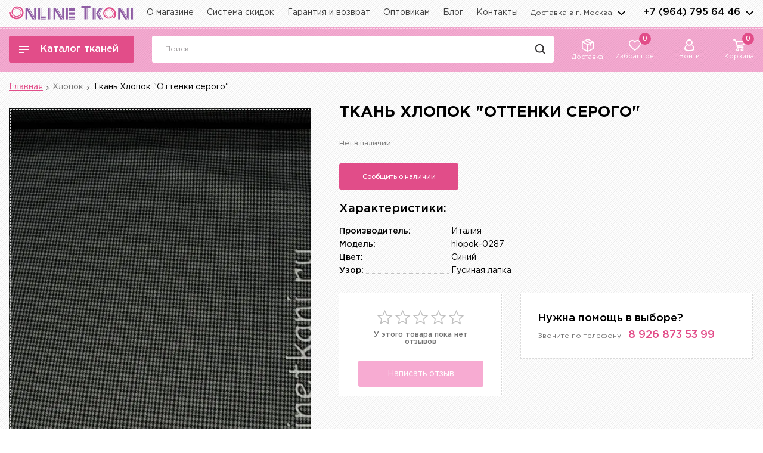

--- FILE ---
content_type: text/html; charset=utf-8
request_url: https://onlinetkani.ru/hlopok/hlopok-0287.html
body_size: 45920
content:
 <!DOCTYPE html>
<html lang="ru">
    <head>
        <meta charset="utf-8">
        <meta http-equiv="X-UA-Compatible" content="IE=edge">
        <title>Ткань Хлопок &quot;Оттенки серого&quot; синий гусиная лапка производитель Италия артикул 0287 купить оптом и в розницу</title>
        <base href="https://onlinetkani.ru/" />
                  <meta name="description" content="Ткань Хлопок &quot;Оттенки серого&quot; за 600 ₽ в интернет-магазине. OnlineTkani.ru - огромный выбор тканей в наличии со скидками до 50%. Доставка по Москве и МО от 250 рублей. Ткань Хлопок &quot;Оттенки серого&quot; в каталоге OnlineTkani.ru, звоните по телефону 8-800-333-09-25" />
                <meta name="viewport" content="width=device-width, initial-scale=1, user-scalable=no">
		<link rel="dns-prefetch" href="//fonts.googleapis.com">
		<link rel="preconnect" href="https://fonts.gstatic.com/" crossorigin>
		<link rel="preload" as="style" href="https://fonts.googleapis.com/css2?family=Montserrat:wght@500;600&display=swap" />
		<link rel="preload" as="style" href="https://fonts.googleapis.com/css2?family=Rubik&display=swap" />
		<link href="https://fonts.googleapis.com/css2?family=Montserrat:wght@500;600&display=swap" rel="stylesheet">
		<link href="https://fonts.googleapis.com/css2?family=Rubik&display=swap" rel="stylesheet">
		<link rel="apple-touch-icon" sizes="57x57" href="/catalog/view/theme/ot/images/faviconico/apple-icon-57x57.png">
        <link rel="apple-touch-icon" sizes="60x60" href="/catalog/view/theme/ot/images/faviconico/apple-icon-60x60.png">
        <link rel="apple-touch-icon" sizes="72x72" href="/catalog/view/theme/ot/images/faviconico/apple-icon-72x72.png">
        <link rel="apple-touch-icon" sizes="76x76" href="/catalog/view/theme/ot/images/faviconico/apple-icon-76x76.png">
        <link rel="apple-touch-icon" sizes="114x114" href="/catalog/view/theme/ot/images/faviconico/apple-icon-114x114.png">
        <link rel="apple-touch-icon" sizes="120x120" href="/catalog/view/theme/ot/images/faviconico/apple-icon-120x120.png">
        <link rel="apple-touch-icon" sizes="144x144" href="/catalog/view/theme/ot/images/faviconico/apple-icon-144x144.png">
        <link rel="apple-touch-icon" sizes="152x152" href="/catalog/view/theme/ot/images/faviconico/apple-icon-152x152.png">
        <link rel="apple-touch-icon" sizes="180x180" href="/catalog/view/theme/ot/images/faviconico/apple-icon-180x180.png">
        <link rel="icon" type="image/png" sizes="192x192"  href="/catalog/view/theme/ot/images/faviconico/android-icon-192x192.png">
        <link rel="icon" type="image/png" sizes="32x32" href="/catalog/view/theme/ot/images/faviconico/favicon-32x32.png">
        <link rel="icon" type="image/png" sizes="96x96" href="/catalog/view/theme/ot/images/faviconico/favicon-96x96.png">
        <link rel="icon" type="image/png" sizes="16x16" href="/catalog/view/theme/ot/images/faviconico/favicon-16x16.png">
        <link rel="manifest" href="/catalog/view/theme/ot/images/faviconico/manifest.json">
        <meta name="msapplication-TileColor" content="#ffffff">
        <meta name="msapplication-TileImage" content="/catalog/view/theme/ot/images/faviconico/ms-icon-144x144.png">
        <meta name="theme-color" content="#ffffff">
        			                									<link href="https://onlinetkani.ru/hlopok/hlopok-0287.html" rel="canonical" />
										

		

		<!-- Facebook Pixel Code -->
<script>
  !function(f,b,e,v,n,t,s)
  {if(f.fbq)return;n=f.fbq=function(){n.callMethod?
      n.callMethod.apply(n,arguments):n.queue.push(arguments)};
      if(!f._fbq)f._fbq=n;n.push=n;n.loaded=!0;n.version='2.0';
      n.queue=[];t=b.createElement(e);t.async=!0;
      t.src=v;s=b.getElementsByTagName(e)[0];
      s.parentNode.insertBefore(t,s)}(window, document,'script',
      'https://connect.facebook.net/en_US/fbevents.js');
  fbq('init', '1992865994292501');
  fbq('track', 'PageView');
</script>
<noscript><img height="1" width="1" style="display:none"
			   src="https://www.facebook.com/tr?id=1992865994292501&ev=PageView&noscript=1"
	/></noscript>
		<!-- End Facebook Pixel Code -->

		<link rel="stylesheet" href="catalog/view/theme/ot/style/style.css?v=2.3.5">
		<script src="catalog/view/theme/ot/scripts/jquery.min.js"></script>
                                    			        
	</head>
    <body>
<!-- Google Tag Manager (noscript) -->
<noscript><iframe src="https://www.googletagmanager.com/ns.html?id=GTM-N79FJP8"
				  height="0" width="0" style="display:none;visibility:hidden"></iframe></noscript>
<!-- End Google Tag Manager (noscript) -->
		<!-- svg иконки: корзина, урна, star,  -->
		<svg width="0" height="0" class="hidden">
			<symbol xmlns="http://www.w3.org/2000/svg" xmlns:xlink="http://www.w3.org/1999/xlink" id="svg-icons-basket">
				<path fill-rule="evenodd" d="M21.959,4.324 L20.781,9.386 C20.481,10.689 19.407,11.664 18.109,11.810 L7.961,12.899 L7.860,13.132 C7.762,13.419 7.796,13.730 7.953,13.989 C8.107,14.243 8.374,14.400 8.666,14.409 L18.239,14.409 C18.723,14.409 19.117,14.813 19.117,15.310 C19.117,15.807 18.723,16.211 18.239,16.211 L8.652,16.211 C7.777,16.185 6.969,15.721 6.490,14.970 C6.010,14.211 5.913,13.255 6.232,12.412 L6.236,12.402 L6.425,11.954 L3.344,2.416 C3.224,2.059 2.892,1.811 2.519,1.802 L0.878,1.803 C0.394,1.803 0.000,1.399 0.000,0.901 C0.000,0.404 0.394,-0.000 0.878,-0.000 L2.528,-0.000 C3.649,0.012 4.646,0.749 5.010,1.834 L5.370,2.962 L21.142,3.185 L21.153,3.187 C21.404,3.212 21.632,3.329 21.799,3.516 L21.808,3.526 C21.991,3.746 22.048,4.050 21.959,4.324 ZM5.945,4.768 L7.968,11.067 L17.910,10.012 C18.480,9.965 18.946,9.551 19.070,8.980 L19.071,8.973 L20.016,4.980 L5.945,4.768 ZM7.158,16.659 C7.853,16.659 8.506,16.936 8.997,17.441 C9.489,17.945 9.759,18.616 9.759,19.330 C9.759,20.802 8.592,22.000 7.158,22.000 C5.723,22.000 4.556,20.802 4.556,19.330 C4.556,17.856 5.723,16.659 7.158,16.659 ZM7.158,20.197 C7.384,20.197 7.596,20.107 7.756,19.944 C7.915,19.779 8.003,19.561 8.003,19.330 C8.003,18.851 7.624,18.461 7.158,18.461 C6.691,18.461 6.312,18.851 6.312,19.330 C6.312,19.809 6.691,20.197 7.158,20.197 ZM16.515,16.659 C17.950,16.659 19.117,17.856 19.117,19.330 C19.117,20.802 17.950,22.000 16.515,22.000 C15.081,22.000 13.914,20.802 13.914,19.330 C13.914,17.856 15.081,16.659 16.515,16.659 ZM16.515,20.197 C16.982,20.197 17.361,19.809 17.361,19.330 C17.361,18.851 16.982,18.461 16.515,18.461 C16.049,18.461 15.670,18.851 15.670,19.330 C15.670,19.809 16.049,20.197 16.515,20.197 Z"/>
			</symbol>
			<symbol xmlns="http://www.w3.org/2000/svg" xmlns:xlink="http://www.w3.org/1999/xlink" id="svg-icons-delete">
				<path fill-rule="evenodd"  opacity="0.8" d="M16.313,3.752 C15.984,3.750 15.656,3.750 15.327,3.751 C15.279,3.751 15.232,3.760 15.179,3.765 C15.179,3.820 15.179,3.859 15.179,3.897 C15.179,6.702 15.180,9.507 15.180,12.312 C15.180,14.153 15.183,15.995 15.177,17.836 C15.174,18.786 14.576,19.623 13.718,19.904 C13.611,19.939 13.503,19.968 13.395,20.000 C10.132,20.000 6.869,20.000 3.605,20.000 C3.589,19.990 3.575,19.974 3.558,19.971 C2.617,19.826 1.815,18.911 1.818,17.758 C1.828,13.646 1.821,9.533 1.821,5.420 C1.821,4.869 1.821,4.318 1.821,3.750 C1.519,3.750 1.236,3.751 0.953,3.750 C0.808,3.749 0.661,3.761 0.517,3.743 C0.204,3.703 -0.021,3.404 0.002,3.078 C0.025,2.745 0.282,2.502 0.627,2.501 C1.772,2.498 2.916,2.499 4.060,2.498 C4.120,2.498 4.180,2.498 4.252,2.498 C4.252,2.347 4.247,2.224 4.253,2.101 C4.288,1.381 4.575,0.785 5.156,0.384 C5.415,0.205 5.739,0.125 6.034,0.000 C7.678,0.000 9.322,0.000 10.967,0.000 C10.990,0.010 11.012,0.025 11.036,0.030 C11.939,0.219 12.573,0.891 12.719,1.830 C12.753,2.045 12.751,2.266 12.766,2.499 C12.841,2.499 12.910,2.499 12.978,2.499 C14.097,2.499 15.216,2.498 16.335,2.501 C16.736,2.502 17.007,2.765 17.000,3.137 C16.994,3.506 16.716,3.754 16.313,3.752 ZM11.532,2.102 C11.493,1.603 11.136,1.252 10.662,1.251 C9.227,1.249 7.792,1.249 6.358,1.251 C5.851,1.252 5.489,1.618 5.468,2.140 C5.463,2.250 5.467,2.360 5.467,2.485 C7.501,2.485 9.513,2.485 11.533,2.485 C11.533,2.347 11.541,2.224 11.532,2.102 ZM13.962,3.945 C13.962,3.883 13.962,3.821 13.962,3.755 C10.311,3.755 6.689,3.755 3.037,3.755 C3.037,3.831 3.037,3.889 3.037,3.946 C3.037,8.549 3.037,13.151 3.038,17.754 C3.038,18.381 3.397,18.750 4.004,18.750 C7.001,18.750 9.999,18.750 12.996,18.750 C13.602,18.750 13.963,18.379 13.963,17.753 C13.963,13.150 13.963,8.547 13.962,3.945 ZM11.546,16.876 C11.184,16.878 10.928,16.596 10.928,16.189 C10.927,14.543 10.928,12.897 10.928,11.250 C10.927,11.250 10.927,11.250 10.927,11.250 C10.927,9.597 10.926,7.945 10.927,6.292 C10.928,5.932 11.148,5.666 11.470,5.627 C11.769,5.592 12.051,5.792 12.124,6.097 C12.140,6.166 12.142,6.239 12.142,6.310 C12.143,9.603 12.143,12.895 12.143,16.188 C12.143,16.590 11.895,16.873 11.546,16.876 ZM8.492,16.876 C8.140,16.871 7.892,16.591 7.892,16.190 C7.891,14.544 7.892,12.898 7.892,11.252 C7.892,11.252 7.891,11.252 7.891,11.252 C7.891,9.599 7.890,7.946 7.892,6.293 C7.892,5.932 8.111,5.666 8.433,5.626 C8.729,5.590 9.015,5.793 9.088,6.097 C9.104,6.165 9.107,6.238 9.107,6.309 C9.107,9.602 9.108,12.895 9.107,16.187 C9.107,16.599 8.852,16.881 8.492,16.876 ZM5.456,16.876 C5.105,16.873 4.858,16.592 4.858,16.190 C4.857,14.550 4.857,12.911 4.857,11.271 C4.857,11.271 4.857,11.271 4.857,11.271 C4.857,9.625 4.857,7.978 4.857,6.332 C4.857,5.914 5.097,5.629 5.453,5.624 C5.820,5.618 6.072,5.903 6.073,6.330 C6.073,9.615 6.073,12.901 6.073,16.188 C6.072,16.597 5.817,16.879 5.456,16.876 Z"/>
			</symbol>
			<symbol xmlns="http://www.w3.org/2000/svg" xmlns:xlink="http://www.w3.org/1999/xlink" id="svg-icons-star-1" viewBox="0 0 26.4 25.4">
				<path fill-rule="evenodd" stroke-width="1.6px" stroke-linecap="round" stroke-linejoin="miter" fill="none" d="M20.398,24.212 L13.583,20.292 L6.663,24.016 L8.245,16.254 L2.603,10.752 L10.395,9.875 L13.829,2.750 L17.062,9.969 L24.827,11.069 L19.033,16.408 L20.398,24.212 Z"/>
			</symbol>
			<symbol xmlns="http://www.w3.org/2000/svg" xmlns:xlink="http://www.w3.org/1999/xlink" width="13" height="21" viewBox="0 0 13 21" id="svg-ok">
				<path fill-rule="evenodd" fill="rgb(246, 115, 57)" d="M11.546,13.706 C10.818,14.205 10.027,14.577 9.176,14.822 C8.914,14.898 8.650,14.965 8.388,15.036 C8.366,15.041 8.346,15.052 8.326,15.060 C8.311,15.079 8.295,15.098 8.280,15.116 C8.338,15.151 8.405,15.175 8.451,15.220 C9.443,16.185 10.442,17.143 11.420,18.123 C12.076,18.780 11.914,19.832 11.115,20.277 C10.573,20.578 9.921,20.506 9.456,20.070 C8.742,19.399 8.039,18.716 7.331,18.038 C7.060,17.778 6.785,17.521 6.518,17.257 C6.423,17.163 6.365,17.173 6.275,17.268 C5.422,18.168 4.561,19.061 3.709,19.963 C3.327,20.367 2.871,20.521 2.322,20.426 C1.868,20.348 1.404,19.912 1.285,19.465 C1.148,18.944 1.271,18.493 1.642,18.108 C2.488,17.233 3.338,16.362 4.186,15.489 C4.282,15.390 4.378,15.291 4.472,15.190 C4.502,15.158 4.524,15.118 4.558,15.073 C4.283,15.003 4.028,14.945 3.777,14.874 C2.855,14.614 1.990,14.234 1.202,13.693 C0.697,13.345 0.499,12.858 0.609,12.276 C0.716,11.711 1.091,11.345 1.655,11.210 C2.065,11.113 2.462,11.193 2.815,11.444 C3.365,11.835 3.982,12.092 4.634,12.256 C5.437,12.460 6.251,12.542 7.084,12.448 C8.045,12.341 8.944,12.070 9.771,11.573 C9.982,11.447 10.194,11.309 10.424,11.230 C11.086,11.003 11.904,11.433 12.109,12.093 C12.309,12.735 12.107,13.321 11.546,13.706 ZM6.445,11.004 C3.577,10.990 1.291,8.720 1.303,5.900 C1.314,2.999 3.680,0.806 6.482,0.820 C9.309,0.825 11.640,3.050 11.632,5.928 C11.623,8.793 9.281,11.017 6.445,11.004 ZM6.465,3.790 C5.261,3.790 4.338,4.757 4.327,5.924 C4.316,7.084 5.332,8.055 6.463,8.024 C7.600,8.058 8.621,7.086 8.608,5.919 C8.594,4.753 7.675,3.789 6.465,3.790 Z"/>
			</symbol>
			<symbol xmlns="http://www.w3.org/2000/svg" xmlns:xlink="http://www.w3.org/1999/xlink" width="11" height="21" viewBox="0 0 11 21" id="svg-facebook">
				<path fill-rule="evenodd" fill="rgb(60, 89, 164)" d="M8.940,3.452 L10.783,3.452 L10.783,0.240 C10.465,0.196 9.371,0.098 8.097,0.098 C5.439,0.098 3.618,1.770 3.618,4.844 L3.618,7.671 L0.685,7.671 L0.685,11.262 L3.618,11.262 L3.618,20.295 L7.215,20.295 L7.215,11.262 L10.029,11.262 L10.476,7.673 L7.214,7.673 L7.214,5.199 C7.215,4.162 7.494,3.452 8.940,3.452 L8.940,3.452 Z"/>
			</symbol>
			<symbol xmlns="http://www.w3.org/2000/svg" xmlns:xlink="http://www.w3.org/1999/xlink" width="20" height="12" viewBox="0 0 20 12" id="svg-vk">
				<path fill-rule="evenodd" fill="rgb(58, 147, 216)" d="M11.789,3.016 C11.789,3.698 11.784,4.381 11.791,5.063 C11.794,5.332 11.756,5.662 12.053,5.781 C12.321,5.890 12.532,5.664 12.722,5.490 C13.422,4.850 13.938,4.056 14.391,3.224 C14.823,2.431 15.208,1.608 15.593,0.789 C15.783,0.384 16.068,0.179 16.496,0.179 C17.184,0.180 17.872,0.188 18.560,0.177 C19.013,0.171 19.343,0.438 19.155,1.014 C18.847,1.962 18.340,2.797 17.836,3.632 C17.365,4.414 16.857,5.171 16.371,5.944 C16.140,6.309 16.138,6.489 16.404,6.821 C16.638,7.114 16.906,7.378 17.163,7.653 C17.944,8.487 18.701,9.346 19.296,10.339 C19.431,10.565 19.530,10.833 19.577,11.096 C19.644,11.460 19.436,11.738 19.085,11.746 C18.238,11.768 17.389,11.776 16.543,11.735 C16.332,11.725 16.095,11.548 15.932,11.383 C15.491,10.936 15.105,10.431 14.658,9.993 C14.148,9.493 13.615,9.013 13.053,8.580 C12.833,8.410 12.510,8.360 12.226,8.313 C12.021,8.279 11.851,8.408 11.835,8.655 C11.813,8.978 11.797,9.301 11.791,9.625 C11.782,10.082 11.793,10.540 11.781,10.997 C11.769,11.427 11.623,11.624 11.210,11.697 C10.526,11.819 9.838,11.809 9.160,11.651 C6.975,11.141 5.372,9.768 4.095,7.924 C2.971,6.301 2.000,4.583 1.315,2.708 C1.104,2.130 0.964,1.520 0.841,0.914 C0.745,0.439 0.977,0.188 1.448,0.183 C2.168,0.175 2.888,0.181 3.608,0.180 C3.955,0.179 4.215,0.333 4.349,0.666 C4.537,1.133 4.696,1.612 4.882,2.079 C5.449,3.503 6.102,4.879 7.058,6.074 C7.224,6.282 7.428,6.467 7.642,6.620 C7.947,6.837 8.191,6.710 8.235,6.332 C8.258,6.127 8.267,5.918 8.266,5.710 C8.260,4.638 8.257,3.565 8.236,2.492 C8.226,2.029 8.034,1.626 7.761,1.264 C7.683,1.160 7.598,1.058 7.536,0.943 C7.344,0.587 7.551,0.197 7.945,0.185 C8.361,0.171 8.777,0.179 9.193,0.179 C9.857,0.179 10.521,0.177 11.185,0.180 C11.571,0.182 11.760,0.346 11.769,0.746 C11.785,1.502 11.773,2.260 11.773,3.016 C11.779,3.016 11.784,3.016 11.789,3.016 Z"/>
			</symbol>
		</svg>
        <!-- END svg иконки: корзина, урна -->
		
		<header>
			<div class="width-1440 header-top">
				<div class="header-top_flex">
					<div class="all-box-logo">
												<a href="/" class="box-logo">
							<img src="catalog/view/theme/ot/images/logo.svg" alt="logo"  width="210" height="23">
						</a>
											</div>
					<nav class="header-menu">
						<ul>
							<li>
								<a href="https://onlinetkani.ru/about_us.html">О магазине</a>
							</li>
							<li>
								<a href="https://onlinetkani.ru/sistema-skidok.html">Система скидок</a>
							</li>
							<li>
								<a href="https://onlinetkani.ru/garantii-vozvrat.html">Гарантия и возврат</a>
							</li>
							<li>
								<a href="https://onlinetkani.ru/tkani-optom.html">Оптовикам</a>
							</li>
							<li>
									<a href="/blog/">Блог</a>
								</li>
							<li>
								<a href="https://onlinetkani.ru/contact-us/">Контакты</a>
							</li>
						</ul>
					</nav>
					<div class="header-top_right">
						<div class="all-box-city">
							<button class="box-city">Доставка в г. <span>Москва</span></button>
							<div class="modal-city">
								<button class="modal-city_close">
									<svg xmlns="http://www.w3.org/2000/svg"	xmlns:xlink="http://www.w3.org/1999/xlink"
                                         width="20" height="20">
										<path fill-rule="evenodd" stroke="rgb(226, 77, 137)" stroke-width="2" stroke-linecap="round" stroke-linejoin="miter" fill="rgb(255, 255, 255)"
                                              d="M17.009,1.990 L2.022,16.977 "/>
										<path fill-rule="evenodd" stroke="rgb(226, 77, 137)" stroke-width="2" stroke-linecap="round" stroke-linejoin="miter" fill="rgb(255, 255, 255)"
                                              d="M1.993,1.992 L17.007,17.007 "/>
									</svg>
								</button>
								<div class="h3">Выберите город</div>
								<div class="modal-city_search">
									<input type="text" placeholder="Найти город" class="modal-city_input">
									<button class="modal-city_search-button">
										<svg xmlns="http://www.w3.org/2000/svg" xmlns:xlink="http://www.w3.org/1999/xlink" width="21" height="21">
											<path fill-rule="evenodd" stroke="rgb(0, 0, 0)" stroke-width="2px" stroke-linecap="butt" stroke-linejoin="miter" fill="none" d="M4.659,4.675 C7.129,2.174 11.133,2.174 13.603,4.675 C16.073,7.175 16.073,11.229 13.603,13.729 C11.133,16.229 7.129,16.229 4.659,13.729 C2.189,11.229 2.189,7.175 4.659,4.675 Z"/>
											<path fill-rule="evenodd"  stroke="rgb(0, 0, 0)" stroke-width="2px" stroke-linecap="round" stroke-linejoin="miter" fill="rgb(255, 255, 255)" d="M17.199,17.193 L13.839,13.777 "/>
										</svg>
									</button>
								</div>
								<div class="overflow-hidden">
									<div class="modal-city_margin">
										<ul class="modal-city_list">
										</ul>
									</div>
								</div>
							</div>
						</div>
						<div class="all-box-telephone">
							<div class="box-telephone">
								<a href="tel:+79647956446">+7 (964) 795 64 46</a>
								<button class="box-telephone_arrows">arrows</button>
							</div>
							<div class="modal-telephone">
								<button class="modal-telephone_close">
									<svg xmlns="http://www.w3.org/2000/svg"	xmlns:xlink="http://www.w3.org/1999/xlink"
                                         width="20" height="20">
										<path fill-rule="evenodd" stroke="rgb(226, 77, 137)" stroke-width="2" stroke-linecap="round" stroke-linejoin="miter" fill="rgb(255, 255, 255)"
                                              d="M17.009,1.990 L2.022,16.977 "/>
										<path fill-rule="evenodd" stroke="rgb(226, 77, 137)" stroke-width="2" stroke-linecap="round" stroke-linejoin="miter" fill="rgb(255, 255, 255)"
                                              d="M1.993,1.992 L17.007,17.007 "/>
									</svg>
								</button>
								<div class="modal-telephone_item modal-telephone_item-1">
									<div class="h3">Консультации по телефонам:</div>
									<div class="modal-telephone_number">
										<a href="tel:88003330925">8 800 333 09 25</a>
										<span>- опт и розница</span>
									</div>
									<div class="modal-telephone_number">
										<a href="tel:+79647956446">+7 (964) 795 64 46</a>
										<span>- Шумкина</span>
										<span class="contact__social">
                                    <a href="https://t.me/+79647956446" target="_blank">
                                     <svg enable-background="new 0 0 512 512" id="Layer_1" version="1.1" viewBox="0 0 512 512" xml:space="preserve" xmlns="http://www.w3.org/2000/svg" xmlns:xlink="http://www.w3.org/1999/xlink"><circle cx="256" cy="256" fill="#0088CC" id="ellipse" r="256"/><path d="M246.4,332.1c-12.3,11.9-24.4,23.7-36.5,35.5c-4.2,4.1-8.9,6.4-15,6.1c-4.1-0.2-6.4-2-7.7-5.9  c-9.2-28.6-18.6-57.2-27.8-85.9c-0.9-2.8-2.2-4.1-5-5c-21.7-6.6-43.5-13.4-65.1-20.3c-3.3-1.1-6.7-2.4-9.6-4.4  c-4.5-3-5.1-7.9-1.1-11.5c3.7-3.3,8.1-6.1,12.7-7.9c26.6-10.5,53.3-20.7,80-31c67.7-26.1,135.4-52.3,203.1-78.4  c12.9-5,22.8,2,21.4,16c-0.9,8.9-3.2,17.7-5,26.5c-14.7,69.4-29.4,138.9-44.2,208.3c-3.5,16.5-15.1,20.8-28.6,10.8  c-22.7-16.7-45.4-33.5-68.1-50.3C248.8,333.8,247.7,333,246.4,332.1z M195.4,353.2c0.3-0.1,0.5-0.1,0.8-0.2c0.1-0.7,0.3-1.3,0.4-1.9  c1.5-15.7,3-31.5,4.3-47.2c0.3-3.5,1.5-6,4.1-8.4c20.9-18.7,41.8-37.6,62.6-56.4c23.1-20.8,46.2-41.6,69.2-62.5c1.4-1.3,2-3.5,3-5.3  c-2.2-0.2-4.5-1.1-6.5-0.6c-2.7,0.7-5.2,2.3-7.6,3.8c-50.9,32.1-101.9,64.2-152.8,96.3c-2.9,1.8-3.4,3.3-2.3,6.5  c3.8,10.8,7.2,21.7,10.7,32.6C186,324.3,190.7,338.8,195.4,353.2z" fill="#FFFFFF" id="logo"/></svg>
                                    </a>
                                    <a href="https://wa.me/+79647956446" target="_blank">
                                        <svg enable-background="new 0 0 128 128" id="Social_Icons" version="1.1" viewBox="0 0 128 128" xml:space="preserve" xmlns="http://www.w3.org/2000/svg" xmlns:xlink="http://www.w3.org/1999/xlink"><g id="_x36__stroke"><g id="WhatsApp"><rect clip-rule="evenodd" fill="none" fill-rule="evenodd" height="128" width="128"/><path clip-rule="evenodd" d="M46.114,32.509    c-1.241-2.972-2.182-3.085-4.062-3.161c-0.64-0.037-1.353-0.074-2.144-0.074c-2.446,0-5.003,0.715-6.546,2.295    c-1.88,1.919-6.545,6.396-6.545,15.576c0,9.181,6.695,18.06,7.598,19.303c0.941,1.24,13.053,20.354,31.86,28.144    c14.707,6.095,19.071,5.53,22.418,4.816c4.89-1.053,11.021-4.667,12.564-9.03c1.542-4.365,1.542-8.09,1.09-8.88    c-0.451-0.79-1.693-1.24-3.573-2.182c-1.88-0.941-11.021-5.456-12.751-6.058c-1.693-0.639-3.31-0.413-4.588,1.393    c-1.806,2.521-3.573,5.08-5.003,6.622c-1.128,1.204-2.972,1.355-4.514,0.715c-2.069-0.864-7.861-2.898-15.008-9.256    c-5.53-4.928-9.291-11.06-10.381-12.904c-1.091-1.881-0.113-2.973,0.752-3.988c0.941-1.167,1.843-1.994,2.783-3.086    c0.941-1.091,1.467-1.655,2.069-2.935c0.64-1.241,0.188-2.521-0.263-3.462C51.418,45.414,47.657,36.233,46.114,32.509z M63.981,0    C28.699,0,0,28.707,0,63.999c0,13.996,4.514,26.977,12.187,37.512L4.212,125.29l24.6-7.862C38.93,124.125,51.004,128,64.019,128    C99.301,128,128,99.291,128,64.001c0-35.292-28.699-63.999-63.981-63.999h-0.037V0z" fill="#67C15E" fill-rule="evenodd" id="WhatsApp_1_"/></g></g></svg>
                                    </a>
                                     <a href="https://viber.click/+79647956446" target="_blank">
                                       <svg enable-background="new 0 0 128 128" id="Social_Icons" version="1.1" viewBox="0 0 128 128" xml:space="preserve" xmlns="http://www.w3.org/2000/svg" xmlns:xlink="http://www.w3.org/1999/xlink"><g id="_x34__stroke"><g id="Viber_1_"><rect clip-rule="evenodd" fill="none" fill-rule="evenodd" height="128" width="128"/><path clip-rule="evenodd" d="M71.4,44.764c2.492,0.531,4.402,1.478,6.034,3.006    c2.1,1.983,3.251,4.383,3.757,7.831c0.342,2.248,0.202,3.132-0.595,3.865c-0.746,0.682-2.125,0.707-2.96,0.063    c-0.607-0.455-0.797-0.935-0.936-2.236c-0.164-1.731-0.468-2.943-0.987-4.067c-1.113-2.387-3.074-3.625-6.388-4.029    c-1.556-0.19-2.024-0.366-2.53-0.96c-0.924-1.099-0.569-2.88,0.708-3.537c0.481-0.24,0.683-0.265,1.746-0.202    C69.908,44.536,70.882,44.65,71.4,44.764z M68.706,35.227c7.679,1.124,13.624,4.686,17.521,10.471    c2.189,3.259,3.555,7.086,4.023,11.191c0.164,1.503,0.164,4.244-0.013,4.699c-0.165,0.429-0.696,1.01-1.151,1.25    c-0.493,0.253-1.543,0.227-2.125-0.076c-0.974-0.493-1.265-1.276-1.265-3.398c0-3.271-0.848-6.72-2.315-9.398    c-1.67-3.057-4.099-5.583-7.059-7.339c-2.543-1.516-6.3-2.64-9.728-2.918c-1.24-0.101-1.923-0.354-2.391-0.897    c-0.721-0.821-0.797-1.933-0.19-2.855C64.67,34.937,65.682,34.772,68.706,35.227z M38.914,27.434    c0.443,0.152,1.126,0.505,1.518,0.758c2.403,1.592,9.095,10.143,11.284,14.412c1.252,2.438,1.67,4.244,1.278,5.583    c-0.405,1.44-1.075,2.198-4.074,4.61c-1.202,0.972-2.328,1.97-2.505,2.236c-0.455,0.657-0.822,1.945-0.822,2.855    c0.013,2.109,1.379,5.937,3.175,8.88c1.391,2.286,3.883,5.216,6.35,7.465c2.897,2.653,5.452,4.459,8.337,5.886    c3.707,1.844,5.971,2.311,7.628,1.541c0.417-0.19,0.86-0.442,0.999-0.556c0.126-0.114,1.101-1.301,2.163-2.615    c2.049-2.577,2.517-2.994,3.922-3.474c1.784-0.606,3.605-0.442,5.44,0.493c1.392,0.72,4.428,2.602,6.388,3.966    c2.581,1.806,8.096,6.303,8.843,7.2c1.315,1.617,1.543,3.688,0.658,5.975c-0.936,2.412-4.579,6.934-7.122,8.867    c-2.302,1.743-3.934,2.412-6.085,2.513c-1.771,0.088-2.505-0.063-4.769-0.998C63.76,95.718,49.579,84.805,38.32,69.811    c-5.882-7.831-10.361-15.953-13.422-24.378c-1.784-4.913-1.872-7.048-0.405-9.562c0.633-1.061,3.327-3.688,5.288-5.153    c3.264-2.425,4.769-3.322,5.971-3.575C36.574,26.966,38.004,27.105,38.914,27.434z M67.833,26.07    c4.352,0.543,7.868,1.591,11.727,3.474c3.795,1.857,6.224,3.613,9.437,6.808c3.011,3.019,4.681,5.305,6.452,8.854    c2.467,4.951,3.871,10.838,4.111,17.317c0.089,2.21,0.025,2.703-0.481,3.335c-0.961,1.225-3.074,1.023-3.795-0.354    c-0.228-0.455-0.291-0.846-0.367-2.615c-0.127-2.716-0.316-4.471-0.696-6.568c-1.493-8.223-5.44-14.791-11.74-19.503    c-5.25-3.941-10.677-5.861-17.786-6.278c-2.404-0.139-2.821-0.227-3.365-0.644c-1.012-0.796-1.063-2.665-0.089-3.537    c0.595-0.543,1.012-0.619,3.074-0.556C65.392,25.842,66.973,25.969,67.833,26.07z M64,0c35.346,0,64,28.654,64,64    s-28.654,64-64,64S0,99.346,0,64S28.654,0,64,0z" fill="#7F4DA0" fill-rule="evenodd" id="Viber"/></g></g></svg>
                                    </a>
                                </span>
									</div>
									<div class="modal-telephone_number">
										<a href="tel:>+79688464672">+7 (968) 846 46 72</a>
										<span>- БЦ Парк11</span>
										<span class="contact__social">
                                    <a href="https://t.me/+79688464672" target="_blank">
                                       <svg enable-background="new 0 0 512 512" id="Layer_1" version="1.1" viewBox="0 0 512 512" xml:space="preserve" xmlns="http://www.w3.org/2000/svg" xmlns:xlink="http://www.w3.org/1999/xlink"><circle cx="256" cy="256" fill="#0088CC" id="ellipse" r="256"/><path d="M246.4,332.1c-12.3,11.9-24.4,23.7-36.5,35.5c-4.2,4.1-8.9,6.4-15,6.1c-4.1-0.2-6.4-2-7.7-5.9  c-9.2-28.6-18.6-57.2-27.8-85.9c-0.9-2.8-2.2-4.1-5-5c-21.7-6.6-43.5-13.4-65.1-20.3c-3.3-1.1-6.7-2.4-9.6-4.4  c-4.5-3-5.1-7.9-1.1-11.5c3.7-3.3,8.1-6.1,12.7-7.9c26.6-10.5,53.3-20.7,80-31c67.7-26.1,135.4-52.3,203.1-78.4  c12.9-5,22.8,2,21.4,16c-0.9,8.9-3.2,17.7-5,26.5c-14.7,69.4-29.4,138.9-44.2,208.3c-3.5,16.5-15.1,20.8-28.6,10.8  c-22.7-16.7-45.4-33.5-68.1-50.3C248.8,333.8,247.7,333,246.4,332.1z M195.4,353.2c0.3-0.1,0.5-0.1,0.8-0.2c0.1-0.7,0.3-1.3,0.4-1.9  c1.5-15.7,3-31.5,4.3-47.2c0.3-3.5,1.5-6,4.1-8.4c20.9-18.7,41.8-37.6,62.6-56.4c23.1-20.8,46.2-41.6,69.2-62.5c1.4-1.3,2-3.5,3-5.3  c-2.2-0.2-4.5-1.1-6.5-0.6c-2.7,0.7-5.2,2.3-7.6,3.8c-50.9,32.1-101.9,64.2-152.8,96.3c-2.9,1.8-3.4,3.3-2.3,6.5  c3.8,10.8,7.2,21.7,10.7,32.6C186,324.3,190.7,338.8,195.4,353.2z" fill="#FFFFFF" id="logo"/></svg>
                                    </a>
                                    <a href="https://wa.me/+79688464672" target="_blank">
                                        <svg enable-background="new 0 0 128 128" id="Social_Icons" version="1.1" viewBox="0 0 128 128" xml:space="preserve" xmlns="http://www.w3.org/2000/svg" xmlns:xlink="http://www.w3.org/1999/xlink"><g id="_x36__stroke"><g id="WhatsApp"><rect clip-rule="evenodd" fill="none" fill-rule="evenodd" height="128" width="128"/><path clip-rule="evenodd" d="M46.114,32.509    c-1.241-2.972-2.182-3.085-4.062-3.161c-0.64-0.037-1.353-0.074-2.144-0.074c-2.446,0-5.003,0.715-6.546,2.295    c-1.88,1.919-6.545,6.396-6.545,15.576c0,9.181,6.695,18.06,7.598,19.303c0.941,1.24,13.053,20.354,31.86,28.144    c14.707,6.095,19.071,5.53,22.418,4.816c4.89-1.053,11.021-4.667,12.564-9.03c1.542-4.365,1.542-8.09,1.09-8.88    c-0.451-0.79-1.693-1.24-3.573-2.182c-1.88-0.941-11.021-5.456-12.751-6.058c-1.693-0.639-3.31-0.413-4.588,1.393    c-1.806,2.521-3.573,5.08-5.003,6.622c-1.128,1.204-2.972,1.355-4.514,0.715c-2.069-0.864-7.861-2.898-15.008-9.256    c-5.53-4.928-9.291-11.06-10.381-12.904c-1.091-1.881-0.113-2.973,0.752-3.988c0.941-1.167,1.843-1.994,2.783-3.086    c0.941-1.091,1.467-1.655,2.069-2.935c0.64-1.241,0.188-2.521-0.263-3.462C51.418,45.414,47.657,36.233,46.114,32.509z M63.981,0    C28.699,0,0,28.707,0,63.999c0,13.996,4.514,26.977,12.187,37.512L4.212,125.29l24.6-7.862C38.93,124.125,51.004,128,64.019,128    C99.301,128,128,99.291,128,64.001c0-35.292-28.699-63.999-63.981-63.999h-0.037V0z" fill="#67C15E" fill-rule="evenodd" id="WhatsApp_1_"/></g></g></svg>
                                    </a>
                                     <a href="https://viber.click/+79688464672" target="_blank">
                                       <svg enable-background="new 0 0 128 128" id="Social_Icons" version="1.1" viewBox="0 0 128 128" xml:space="preserve" xmlns="http://www.w3.org/2000/svg" xmlns:xlink="http://www.w3.org/1999/xlink"><g id="_x34__stroke"><g id="Viber_1_"><rect clip-rule="evenodd" fill="none" fill-rule="evenodd" height="128" width="128"/><path clip-rule="evenodd" d="M71.4,44.764c2.492,0.531,4.402,1.478,6.034,3.006    c2.1,1.983,3.251,4.383,3.757,7.831c0.342,2.248,0.202,3.132-0.595,3.865c-0.746,0.682-2.125,0.707-2.96,0.063    c-0.607-0.455-0.797-0.935-0.936-2.236c-0.164-1.731-0.468-2.943-0.987-4.067c-1.113-2.387-3.074-3.625-6.388-4.029    c-1.556-0.19-2.024-0.366-2.53-0.96c-0.924-1.099-0.569-2.88,0.708-3.537c0.481-0.24,0.683-0.265,1.746-0.202    C69.908,44.536,70.882,44.65,71.4,44.764z M68.706,35.227c7.679,1.124,13.624,4.686,17.521,10.471    c2.189,3.259,3.555,7.086,4.023,11.191c0.164,1.503,0.164,4.244-0.013,4.699c-0.165,0.429-0.696,1.01-1.151,1.25    c-0.493,0.253-1.543,0.227-2.125-0.076c-0.974-0.493-1.265-1.276-1.265-3.398c0-3.271-0.848-6.72-2.315-9.398    c-1.67-3.057-4.099-5.583-7.059-7.339c-2.543-1.516-6.3-2.64-9.728-2.918c-1.24-0.101-1.923-0.354-2.391-0.897    c-0.721-0.821-0.797-1.933-0.19-2.855C64.67,34.937,65.682,34.772,68.706,35.227z M38.914,27.434    c0.443,0.152,1.126,0.505,1.518,0.758c2.403,1.592,9.095,10.143,11.284,14.412c1.252,2.438,1.67,4.244,1.278,5.583    c-0.405,1.44-1.075,2.198-4.074,4.61c-1.202,0.972-2.328,1.97-2.505,2.236c-0.455,0.657-0.822,1.945-0.822,2.855    c0.013,2.109,1.379,5.937,3.175,8.88c1.391,2.286,3.883,5.216,6.35,7.465c2.897,2.653,5.452,4.459,8.337,5.886    c3.707,1.844,5.971,2.311,7.628,1.541c0.417-0.19,0.86-0.442,0.999-0.556c0.126-0.114,1.101-1.301,2.163-2.615    c2.049-2.577,2.517-2.994,3.922-3.474c1.784-0.606,3.605-0.442,5.44,0.493c1.392,0.72,4.428,2.602,6.388,3.966    c2.581,1.806,8.096,6.303,8.843,7.2c1.315,1.617,1.543,3.688,0.658,5.975c-0.936,2.412-4.579,6.934-7.122,8.867    c-2.302,1.743-3.934,2.412-6.085,2.513c-1.771,0.088-2.505-0.063-4.769-0.998C63.76,95.718,49.579,84.805,38.32,69.811    c-5.882-7.831-10.361-15.953-13.422-24.378c-1.784-4.913-1.872-7.048-0.405-9.562c0.633-1.061,3.327-3.688,5.288-5.153    c3.264-2.425,4.769-3.322,5.971-3.575C36.574,26.966,38.004,27.105,38.914,27.434z M67.833,26.07    c4.352,0.543,7.868,1.591,11.727,3.474c3.795,1.857,6.224,3.613,9.437,6.808c3.011,3.019,4.681,5.305,6.452,8.854    c2.467,4.951,3.871,10.838,4.111,17.317c0.089,2.21,0.025,2.703-0.481,3.335c-0.961,1.225-3.074,1.023-3.795-0.354    c-0.228-0.455-0.291-0.846-0.367-2.615c-0.127-2.716-0.316-4.471-0.696-6.568c-1.493-8.223-5.44-14.791-11.74-19.503    c-5.25-3.941-10.677-5.861-17.786-6.278c-2.404-0.139-2.821-0.227-3.365-0.644c-1.012-0.796-1.063-2.665-0.089-3.537    c0.595-0.543,1.012-0.619,3.074-0.556C65.392,25.842,66.973,25.969,67.833,26.07z M64,0c35.346,0,64,28.654,64,64    s-28.654,64-64,64S0,99.346,0,64S28.654,0,64,0z" fill="#7F4DA0" fill-rule="evenodd" id="Viber"/></g></g></svg>
                                    </a>
                                </span>
									</div>
								</div>
								<div class="modal-telephone_item modal-telephone_item-2">
									<div class="modal-telephone_text"><p>График работы:</p> <span>09:00 - 21:00</span></div>
								</div>
								<div class="modal-telephone_item modal-telephone_item-2">
									<div class="modal-telephone_text"><p>Связь по почте:</p> <span><a href="mailto:info@onlinetkani.ru">info@onlinetkani.ru</a></span></div>
								</div>
								<div class="modal-telephone_item modal-telephone_item-3">
									<p class="modal-telephone_small-text">Хотите мы вам перезвоним?</p>
									<button class="modal-telephone_button button" data-remodal-target="modal">Заказать звонок</button>
								</div>
							</div>
						</div>
					</div>
				</div>
			</div>
			<div class="header-bottom">
				<div class="width-1440 clearfix">
					<div class="header-bottom_padding">
						<div class="all-button-menu">
							<button class="mobile-button-menu cmn-toggle-switch2 cmn-toggle-switch__htx2">
								<span></span>
							</button>
							<div class="all-mobile-menu">
								<div class="mobile-menu">
									<div class="mobile-menu_item mobile-menu_item-1">
										<a href="/" class="mobile-menu_button-nodrop">
											<i>
												<svg xmlns="http://www.w3.org/2000/svg" xmlns:xlink="http://www.w3.org/1999/xlink" width="24" height="24">
													<path fill-rule="evenodd" stroke="rgb(143, 93, 163)" stroke-width="2px" stroke-linecap="round" stroke-linejoin="miter" fill="none" d="M18.075,13.205 L18.075,19.504 C18.075,19.852 17.787,20.134 17.432,20.134 L5.568,20.134 C5.212,20.134 4.925,19.852 4.925,19.504 L4.925,13.205 "/>
													<path fill-rule="evenodd" stroke="rgb(226, 77, 137)" stroke-width="2px" stroke-linecap="round" stroke-linejoin="miter" fill="none" d="M9.859,16.129 L9.859,13.126 C9.859,12.960 9.976,12.826 10.121,12.826 C10.121,12.826 12.033,12.826 13.187,12.826 "/>
													<path fill-rule="evenodd" stroke="rgb(143, 93, 163)" stroke-width="2px" stroke-linecap="round" stroke-linejoin="miter" fill="none" d="M2.364,11.401 L10.846,3.133 C11.206,2.782 11.790,2.782 12.150,3.133 L20.631,11.401 "/>
												</svg>
											</i>
											<span>
												<img src="catalog/view/theme/ot/images/logo.svg" alt="logo">
											</span>
										</a>
									</div>
																		<div class="mobile-menu_item">
																					<a href="https://onlinetkani.ru/vsetkani/" class="mobile-menu_button-nodrop">Каталог всех тканей</a>
																			</div>
																		<div class="mobile-menu_item">
																				<button class="mobile-menu_button-drop mobile-menu_button-arrows">
											<span data-menu="sub__menu_236">Ткани по типу</span>
										</button>
										<div class="mobile-menu_dropdown">
											<div class="mobile-menu_item">
												<button class="mobile-menu_button-drop mobile-menu_button-back">
													<span data-menu="sub__menu_236">Ткани по типу</span>
												</button>
											</div>
											<div class="mobile-menu_item">
												<a href="https://onlinetkani.ru/tkani-po-tipu/" class="mobile-menu_button-nodrop mobile-menu_button-all">Смотреть все</a>
											</div>
																					<div class="mobile-menu_item">
																							<button class="mobile-menu_button-drop mobile-menu_button-arrows">
													<span data-menu="sub__menu_">Атлас</span>
												</button>
												<div class="mobile-menu_dropdown">
													<div class="mobile-menu_item">
														<button class="mobile-menu_button-drop mobile-menu_button-back">
															<span data-menu="sub__menu_">Атлас</span>
														</button>
													</div>
													<div class="mobile-menu_item">
														<a href="https://onlinetkani.ru/atlas/" class="mobile-menu_button-nodrop">Смотреть все</a>
													</div>
																									<a href="https://onlinetkani.ru/atlas/shelk-atlas/" class="mobile-menu_button-nodrop">Шелк Атлас</a>
																								</div>
																						</div>
																					<div class="mobile-menu_item">
																							<button class="mobile-menu_button-drop mobile-menu_button-arrows">
													<span data-menu="sub__menu_">Бархат</span>
												</button>
												<div class="mobile-menu_dropdown">
													<div class="mobile-menu_item">
														<button class="mobile-menu_button-drop mobile-menu_button-back">
															<span data-menu="sub__menu_">Бархат</span>
														</button>
													</div>
													<div class="mobile-menu_item">
														<a href="https://onlinetkani.ru/barhat/" class="mobile-menu_button-nodrop">Смотреть все</a>
													</div>
																									<a href="https://onlinetkani.ru/barhat/barhat-panama/" class="mobile-menu_button-nodrop">Бархат Panama</a>
																								</div>
																						</div>
																					<div class="mobile-menu_item">
																							<button class="mobile-menu_button-drop mobile-menu_button-arrows">
													<span data-menu="sub__menu_">Бифлекс</span>
												</button>
												<div class="mobile-menu_dropdown">
													<div class="mobile-menu_item">
														<button class="mobile-menu_button-drop mobile-menu_button-back">
															<span data-menu="sub__menu_">Бифлекс</span>
														</button>
													</div>
													<div class="mobile-menu_item">
														<a href="https://onlinetkani.ru/bifleks/" class="mobile-menu_button-nodrop">Смотреть все</a>
													</div>
																									<a href="https://onlinetkani.ru/index.php?route=product/category&amp;path=236_104_570" class="mobile-menu_button-nodrop">Бифлекс Colorado</a>
																									<a href="https://onlinetkani.ru/bifleks/bifleks-malaga/" class="mobile-menu_button-nodrop">Бифлекс Malaga</a>
																									<a href="https://onlinetkani.ru/bifleks/bifleks-morea/" class="mobile-menu_button-nodrop">Бифлекс Morea</a>
																									<a href="https://onlinetkani.ru/bifleks/bifleks-vita/" class="mobile-menu_button-nodrop">Бифлекс Vita</a>
																									<a href="https://onlinetkani.ru/bifleks/bifleks-korea/" class="mobile-menu_button-nodrop">Бифлекс Корея</a>
																									<a href="https://onlinetkani.ru/bifleks/bifleks-setka/" class="mobile-menu_button-nodrop">Итальянская сетка-стрейч</a>
																									<a href="https://onlinetkani.ru/bifleks/italianskiy-bifleks/" class="mobile-menu_button-nodrop">Итальянский бифлекс</a>
																									<a href="https://onlinetkani.ru/bifleks/bifleks-print/" class="mobile-menu_button-nodrop">Принтованный бифлекс</a>
																									<a href="https://onlinetkani.ru/bifleks/bifleks-termo/" class="mobile-menu_button-nodrop">Термобифлекс</a>
																								</div>
																						</div>
																					<div class="mobile-menu_item">
																							<button class="mobile-menu_button-drop mobile-menu_button-arrows">
													<span data-menu="sub__menu_">Вельвет</span>
												</button>
												<div class="mobile-menu_dropdown">
													<div class="mobile-menu_item">
														<button class="mobile-menu_button-drop mobile-menu_button-back">
															<span data-menu="sub__menu_">Вельвет</span>
														</button>
													</div>
													<div class="mobile-menu_item">
														<a href="https://onlinetkani.ru/velvet/" class="mobile-menu_button-nodrop">Смотреть все</a>
													</div>
																									<a href="https://onlinetkani.ru/velvet/velvet-italija/" class="mobile-menu_button-nodrop">Вельвет Италия</a>
																								</div>
																						</div>
																					<div class="mobile-menu_item">
																							<a href="https://onlinetkani.ru/velur/" class="mobile-menu_button-nodrop">Велюр</a>
																						</div>
																					<div class="mobile-menu_item">
																							<button class="mobile-menu_button-drop mobile-menu_button-arrows">
													<span data-menu="sub__menu_">Вискоза</span>
												</button>
												<div class="mobile-menu_dropdown">
													<div class="mobile-menu_item">
														<button class="mobile-menu_button-drop mobile-menu_button-back">
															<span data-menu="sub__menu_">Вискоза</span>
														</button>
													</div>
													<div class="mobile-menu_item">
														<a href="https://onlinetkani.ru/viskoza/" class="mobile-menu_button-nodrop">Смотреть все</a>
													</div>
																									<a href="https://onlinetkani.ru/viskoza/viskoza-kostyumnaya/" class="mobile-menu_button-nodrop">Вискоза костюмная</a>
																									<a href="https://onlinetkani.ru/viskoza/viskoza-platelnaya/" class="mobile-menu_button-nodrop">Вискоза плательная</a>
																									<a href="https://onlinetkani.ru/viskoza/viskoza-rubashechnaja/" class="mobile-menu_button-nodrop">Вискоза рубашечная</a>
																								</div>
																						</div>
																					<div class="mobile-menu_item">
																							<a href="https://onlinetkani.ru/gabardin/" class="mobile-menu_button-nodrop">Габардин</a>
																						</div>
																					<div class="mobile-menu_item">
																							<button class="mobile-menu_button-drop mobile-menu_button-arrows">
													<span data-menu="sub__menu_">Гипюр</span>
												</button>
												<div class="mobile-menu_dropdown">
													<div class="mobile-menu_item">
														<button class="mobile-menu_button-drop mobile-menu_button-back">
															<span data-menu="sub__menu_">Гипюр</span>
														</button>
													</div>
													<div class="mobile-menu_item">
														<a href="https://onlinetkani.ru/gipjur/" class="mobile-menu_button-nodrop">Смотреть все</a>
													</div>
																									<a href="https://onlinetkani.ru/gipjur/gipjur-pajetki/" class="mobile-menu_button-nodrop">Гипюр с пайетками</a>
																									<a href="https://onlinetkani.ru/gipjur/gipjur-streich/" class="mobile-menu_button-nodrop">Гипюр-стрейч</a>
																								</div>
																						</div>
																					<div class="mobile-menu_item">
																							<a href="https://onlinetkani.ru/gobelen/" class="mobile-menu_button-nodrop">Гобелен</a>
																						</div>
																					<div class="mobile-menu_item">
																							<a href="https://onlinetkani.ru/gologramma/" class="mobile-menu_button-nodrop">Голограмма</a>
																						</div>
																					<div class="mobile-menu_item">
																							<button class="mobile-menu_button-drop mobile-menu_button-arrows">
													<span data-menu="sub__menu_">Джинс</span>
												</button>
												<div class="mobile-menu_dropdown">
													<div class="mobile-menu_item">
														<button class="mobile-menu_button-drop mobile-menu_button-back">
															<span data-menu="sub__menu_">Джинс</span>
														</button>
													</div>
													<div class="mobile-menu_item">
														<a href="https://onlinetkani.ru/dzhins/" class="mobile-menu_button-nodrop">Смотреть все</a>
													</div>
																									<a href="https://onlinetkani.ru/dzhins/dzhins-selvedge/" class="mobile-menu_button-nodrop">Джинс Селвидж</a>
																									<a href="https://onlinetkani.ru/dzhins/dzhins-strejch/" class="mobile-menu_button-nodrop">Джинс стрейч</a>
																								</div>
																						</div>
																					<div class="mobile-menu_item">
																							<button class="mobile-menu_button-drop mobile-menu_button-arrows">
													<span data-menu="sub__menu_">Жаккард</span>
												</button>
												<div class="mobile-menu_dropdown">
													<div class="mobile-menu_item">
														<button class="mobile-menu_button-drop mobile-menu_button-back">
															<span data-menu="sub__menu_">Жаккард</span>
														</button>
													</div>
													<div class="mobile-menu_item">
														<a href="https://onlinetkani.ru/zhakkard/" class="mobile-menu_button-nodrop">Смотреть все</a>
													</div>
																									<a href="https://onlinetkani.ru/zhakkard/kostyumnyj-zhakkard/" class="mobile-menu_button-nodrop">Костюмный жаккард</a>
																									<a href="https://onlinetkani.ru/zhakkard/podkladochnyj-zhakkard/" class="mobile-menu_button-nodrop">Подкладочный жаккард</a>
																								</div>
																						</div>
																					<div class="mobile-menu_item">
																							<a href="https://onlinetkani.ru/iskusstvennaya-zamsha/" class="mobile-menu_button-nodrop">Искусственная замша</a>
																						</div>
																					<div class="mobile-menu_item">
																							<a href="https://onlinetkani.ru/iskustven-kozha/" class="mobile-menu_button-nodrop">Искусственная кожа</a>
																						</div>
																					<div class="mobile-menu_item">
																							<button class="mobile-menu_button-drop mobile-menu_button-arrows">
													<span data-menu="sub__menu_">Искусственный мех</span>
												</button>
												<div class="mobile-menu_dropdown">
													<div class="mobile-menu_item">
														<button class="mobile-menu_button-drop mobile-menu_button-back">
															<span data-menu="sub__menu_">Искусственный мех</span>
														</button>
													</div>
													<div class="mobile-menu_item">
														<a href="https://onlinetkani.ru/iskustven-meh/" class="mobile-menu_button-nodrop">Смотреть все</a>
													</div>
																									<a href="https://onlinetkani.ru/iskustven-meh/from-italiya/" class="mobile-menu_button-nodrop">Искусственный мех Италия</a>
																									<a href="https://onlinetkani.ru/iskustven-meh/kitai/" class="mobile-menu_button-nodrop">Искусственный мех Китай</a>
																									<a href="https://onlinetkani.ru/iskustven-meh/karakul/" class="mobile-menu_button-nodrop">Каракуль</a>
																								</div>
																						</div>
																					<div class="mobile-menu_item">
																							<a href="https://onlinetkani.ru/kitai-shelk/" class="mobile-menu_button-nodrop">Китайский шелк</a>
																						</div>
																					<div class="mobile-menu_item">
																							<a href="https://onlinetkani.ru/kostjumnyj-polijester/" class="mobile-menu_button-nodrop">Костюмная</a>
																						</div>
																					<div class="mobile-menu_item">
																							<a href="https://onlinetkani.ru/krep-satin/" class="mobile-menu_button-nodrop">Креп-сатин</a>
																						</div>
																					<div class="mobile-menu_item">
																							<a href="https://onlinetkani.ru/krep-shifon/" class="mobile-menu_button-nodrop">Креп-шифон</a>
																						</div>
																					<div class="mobile-menu_item">
																							<a href="https://onlinetkani.ru/kristalon/" class="mobile-menu_button-nodrop">Кристалон</a>
																						</div>
																					<div class="mobile-menu_item">
																							<a href="https://onlinetkani.ru/kruzhevo/" class="mobile-menu_button-nodrop">Кружево</a>
																						</div>
																					<div class="mobile-menu_item">
																							<button class="mobile-menu_button-drop mobile-menu_button-arrows">
													<span data-menu="sub__menu_">Курточная, Плащевая</span>
												</button>
												<div class="mobile-menu_dropdown">
													<div class="mobile-menu_item">
														<button class="mobile-menu_button-drop mobile-menu_button-back">
															<span data-menu="sub__menu_">Курточная, Плащевая</span>
														</button>
													</div>
													<div class="mobile-menu_item">
														<a href="https://onlinetkani.ru/kurtochnaja-plashhevaja/" class="mobile-menu_button-nodrop">Смотреть все</a>
													</div>
																									<a href="https://onlinetkani.ru/kurtochnaja-plashhevaja/plenka_pvh/" class="mobile-menu_button-nodrop">Пленка ПВХ</a>
																								</div>
																						</div>
																					<div class="mobile-menu_item">
																							<a href="https://onlinetkani.ru/lake/" class="mobile-menu_button-nodrop">Лаке</a>
																						</div>
																					<div class="mobile-menu_item">
																							<button class="mobile-menu_button-drop mobile-menu_button-arrows">
													<span data-menu="sub__menu_">Лен</span>
												</button>
												<div class="mobile-menu_dropdown">
													<div class="mobile-menu_item">
														<button class="mobile-menu_button-drop mobile-menu_button-back">
															<span data-menu="sub__menu_">Лен</span>
														</button>
													</div>
													<div class="mobile-menu_item">
														<a href="https://onlinetkani.ru/len/" class="mobile-menu_button-nodrop">Смотреть все</a>
													</div>
																									<a href="https://onlinetkani.ru/len/dlya-postelnogo-belya/" class="mobile-menu_button-nodrop">Для постельного белья</a>
																									<a href="https://onlinetkani.ru/len/dlya-shtor/" class="mobile-menu_button-nodrop">Для штор</a>
																									<a href="https://onlinetkani.ru/len/made-italiya/" class="mobile-menu_button-nodrop">Лен Италия</a>
																									<a href="https://onlinetkani.ru/len/len-kostyumnyj/" class="mobile-menu_button-nodrop">Лен костюмный</a>
																									<a href="https://onlinetkani.ru/len/len-rubashechnyj/" class="mobile-menu_button-nodrop">Лен рубашечный</a>
																									<a href="https://onlinetkani.ru/len/platelnyi/" class="mobile-menu_button-nodrop">Плательный</a>
																									<a href="https://onlinetkani.ru/len/s-printom/" class="mobile-menu_button-nodrop">С принтом</a>
																								</div>
																						</div>
																					<div class="mobile-menu_item">
																							<a href="https://onlinetkani.ru/meh-kozha/" class="mobile-menu_button-nodrop">Мех/Кожа</a>
																						</div>
																					<div class="mobile-menu_item">
																							<a href="https://onlinetkani.ru/neopren/" class="mobile-menu_button-nodrop">Неопрен</a>
																						</div>
																					<div class="mobile-menu_item">
																							<a href="https://onlinetkani.ru/organza/" class="mobile-menu_button-nodrop">Органза</a>
																						</div>
																					<div class="mobile-menu_item">
																							<button class="mobile-menu_button-drop mobile-menu_button-arrows">
													<span data-menu="sub__menu_">Пальтовая </span>
												</button>
												<div class="mobile-menu_dropdown">
													<div class="mobile-menu_item">
														<button class="mobile-menu_button-drop mobile-menu_button-back">
															<span data-menu="sub__menu_">Пальтовая </span>
														</button>
													</div>
													<div class="mobile-menu_item">
														<a href="https://onlinetkani.ru/paltovaya-tkan/" class="mobile-menu_button-nodrop">Смотреть все</a>
													</div>
																									<a href="https://onlinetkani.ru/paltovaya-tkan/poliesterovye-paltovye/" class="mobile-menu_button-nodrop">Пальтовая полиэстер</a>
																									<a href="https://onlinetkani.ru/paltovaya-tkan/sherstyanye-paltovye/" class="mobile-menu_button-nodrop">Шерстяные пальтовые</a>
																								</div>
																						</div>
																					<div class="mobile-menu_item">
																							<a href="https://onlinetkani.ru/parcha/" class="mobile-menu_button-nodrop">Парча</a>
																						</div>
																					<div class="mobile-menu_item">
																							<button class="mobile-menu_button-drop mobile-menu_button-arrows">
													<span data-menu="sub__menu_">Подкладочная ткань</span>
												</button>
												<div class="mobile-menu_dropdown">
													<div class="mobile-menu_item">
														<button class="mobile-menu_button-drop mobile-menu_button-back">
															<span data-menu="sub__menu_">Подкладочная ткань</span>
														</button>
													</div>
													<div class="mobile-menu_item">
														<a href="https://onlinetkani.ru/podkladochnaia-tkan/" class="mobile-menu_button-nodrop">Смотреть все</a>
													</div>
																									<a href="https://onlinetkani.ru/podkladochnaia-tkan/viskoznye-podkladochnye/" class="mobile-menu_button-nodrop">Вискозные подкладочные</a>
																									<a href="https://onlinetkani.ru/podkladochnaia-tkan/podkladochnye-poliester/" class="mobile-menu_button-nodrop">Подкладочные полиэстер</a>
																									<a href="https://onlinetkani.ru/podkladochnaia-tkan/trikotazhnye-podkladochnye/" class="mobile-menu_button-nodrop">Трикотажные подкладочные</a>
																								</div>
																						</div>
																					<div class="mobile-menu_item">
																							<button class="mobile-menu_button-drop mobile-menu_button-arrows">
													<span data-menu="sub__menu_">Полиэстер</span>
												</button>
												<div class="mobile-menu_dropdown">
													<div class="mobile-menu_item">
														<button class="mobile-menu_button-drop mobile-menu_button-back">
															<span data-menu="sub__menu_">Полиэстер</span>
														</button>
													</div>
													<div class="mobile-menu_item">
														<a href="https://onlinetkani.ru/polijester/" class="mobile-menu_button-nodrop">Смотреть все</a>
													</div>
																									<a href="https://onlinetkani.ru/polijester/kostyumnyj-poliester/" class="mobile-menu_button-nodrop">Костюмный полиэстер</a>
																									<a href="https://onlinetkani.ru/polijester/paltovye-tkani-poliester/" class="mobile-menu_button-nodrop">Пальтовый полиэстер</a>
																									<a href="https://onlinetkani.ru/polijester/platelniy-polijester/" class="mobile-menu_button-nodrop">Плательный полиэстер	</a>
																									<a href="https://onlinetkani.ru/polijester/rubashechnyj-poliester/" class="mobile-menu_button-nodrop">Рубашечный полиэстер</a>
																								</div>
																						</div>
																					<div class="mobile-menu_item">
																							<a href="https://onlinetkani.ru/polijester-rubashechnaja/" class="mobile-menu_button-nodrop">Рубашечная</a>
																						</div>
																					<div class="mobile-menu_item">
																							<button class="mobile-menu_button-drop mobile-menu_button-arrows">
													<span data-menu="sub__menu_">Сетка</span>
												</button>
												<div class="mobile-menu_dropdown">
													<div class="mobile-menu_item">
														<button class="mobile-menu_button-drop mobile-menu_button-back">
															<span data-menu="sub__menu_">Сетка</span>
														</button>
													</div>
													<div class="mobile-menu_item">
														<a href="https://onlinetkani.ru/setka/" class="mobile-menu_button-nodrop">Смотреть все</a>
													</div>
																									<a href="https://onlinetkani.ru/setka/mjagkaja/" class="mobile-menu_button-nodrop">Мягкая</a>
																									<a href="https://onlinetkani.ru/setka/srednjaja/" class="mobile-menu_button-nodrop">Средняя</a>
																									<a href="https://onlinetkani.ru/setka/zhestkaja/" class="mobile-menu_button-nodrop">Жесткая</a>
																								</div>
																						</div>
																					<div class="mobile-menu_item">
																							<a href="https://onlinetkani.ru/setka-trikotazhnaya/" class="mobile-menu_button-nodrop">Сетка трикотажная</a>
																						</div>
																					<div class="mobile-menu_item">
																							<a href="https://onlinetkani.ru/stezhka/" class="mobile-menu_button-nodrop">Стёганая</a>
																						</div>
																					<div class="mobile-menu_item">
																							<a href="https://onlinetkani.ru/tafta/" class="mobile-menu_button-nodrop">Тафта</a>
																						</div>
																					<div class="mobile-menu_item">
																							<a href="https://onlinetkani.ru/tvid/" class="mobile-menu_button-nodrop">Твид</a>
																						</div>
																					<div class="mobile-menu_item">
																							<button class="mobile-menu_button-drop mobile-menu_button-arrows">
													<span data-menu="sub__menu_">Ткани для утепления</span>
												</button>
												<div class="mobile-menu_dropdown">
													<div class="mobile-menu_item">
														<button class="mobile-menu_button-drop mobile-menu_button-back">
															<span data-menu="sub__menu_">Ткани для утепления</span>
														</button>
													</div>
													<div class="mobile-menu_item">
														<a href="https://onlinetkani.ru/tkani-utepliteli/" class="mobile-menu_button-nodrop">Смотреть все</a>
													</div>
																									<a href="https://onlinetkani.ru/tkani-utepliteli/fetr/" class="mobile-menu_button-nodrop">Фетр</a>
																									<a href="https://onlinetkani.ru/tkani-utepliteli/filtz/" class="mobile-menu_button-nodrop">Фильц</a>
																								</div>
																						</div>
																					<div class="mobile-menu_item">
																							<button class="mobile-menu_button-drop mobile-menu_button-arrows">
													<span data-menu="sub__menu_">Ткани для штор</span>
												</button>
												<div class="mobile-menu_dropdown">
													<div class="mobile-menu_item">
														<button class="mobile-menu_button-drop mobile-menu_button-back">
															<span data-menu="sub__menu_">Ткани для штор</span>
														</button>
													</div>
													<div class="mobile-menu_item">
														<a href="https://onlinetkani.ru/portiera/" class="mobile-menu_button-nodrop">Смотреть все</a>
													</div>
																									<a href="https://onlinetkani.ru/portiera/portiera-tiuli/" class="mobile-menu_button-nodrop">Тюль</a>
																								</div>
																						</div>
																					<div class="mobile-menu_item">
																							<a href="https://onlinetkani.ru/tkani-s-pajetkami/" class="mobile-menu_button-nodrop">Ткани с пайетками</a>
																						</div>
																					<div class="mobile-menu_item">
																							<button class="mobile-menu_button-drop mobile-menu_button-arrows">
													<span data-menu="sub__menu_">Трикотаж</span>
												</button>
												<div class="mobile-menu_dropdown">
													<div class="mobile-menu_item">
														<button class="mobile-menu_button-drop mobile-menu_button-back">
															<span data-menu="sub__menu_">Трикотаж</span>
														</button>
													</div>
													<div class="mobile-menu_item">
														<a href="https://onlinetkani.ru/trikotazh/" class="mobile-menu_button-nodrop">Смотреть все</a>
													</div>
																									<a href="https://onlinetkani.ru/trikotazh/printovannyj/" class="mobile-menu_button-nodrop">Принтованный трикотаж</a>
																									<a href="https://onlinetkani.ru/trikotazh/trikotazh-gologramma/" class="mobile-menu_button-nodrop">Трикотаж голограмма</a>
																									<a href="https://onlinetkani.ru/trikotazh/trikotazh-dzhersi/" class="mobile-menu_button-nodrop">Трикотаж джерси</a>
																									<a href="https://onlinetkani.ru/trikotazh/trikotazh-maslo/" class="mobile-menu_button-nodrop">Трикотаж масло</a>
																									<a href="https://onlinetkani.ru/trikotazh/trikotazh-pike/" class="mobile-menu_button-nodrop">Трикотаж пике</a>
																									<a href="https://onlinetkani.ru/trikotazh/trikotazh-ribana/" class="mobile-menu_button-nodrop">Трикотаж рибана</a>
																									<a href="https://onlinetkani.ru/trikotazh/trikotazh-futer/" class="mobile-menu_button-nodrop">Трикотаж футер</a>
																									<a href="https://onlinetkani.ru/trikotazh/trikotazhnaya-tkan-kashkorse/" class="mobile-menu_button-nodrop">Трикотажная ткань кашкорсе</a>
																									<a href="https://onlinetkani.ru/trikotazh/hlopkovyj/" class="mobile-menu_button-nodrop">Хлопковый трикотаж</a>
																									<a href="https://onlinetkani.ru/trikotazh/viskoznyj/" class="mobile-menu_button-nodrop">Вискозный трикотаж</a>
																									<a href="https://onlinetkani.ru/trikotazh/sherstjanoj/" class="mobile-menu_button-nodrop">Шерстяной трикотаж</a>
																									<a href="https://onlinetkani.ru/trikotazh/polijesterovyj/" class="mobile-menu_button-nodrop">Полиэстеровый трикотаж </a>
																								</div>
																						</div>
																					<div class="mobile-menu_item">
																							<a href="https://onlinetkani.ru/flis/" class="mobile-menu_button-nodrop">Флис</a>
																						</div>
																					<div class="mobile-menu_item">
																							<button class="mobile-menu_button-drop mobile-menu_button-arrows">
													<span data-menu="sub__menu_">Хлопок</span>
												</button>
												<div class="mobile-menu_dropdown">
													<div class="mobile-menu_item">
														<button class="mobile-menu_button-drop mobile-menu_button-back">
															<span data-menu="sub__menu_">Хлопок</span>
														</button>
													</div>
													<div class="mobile-menu_item">
														<a href="https://onlinetkani.ru/hlopok/" class="mobile-menu_button-nodrop">Смотреть все</a>
													</div>
																									<a href="https://onlinetkani.ru/hlopok/nabivnoj-hlopok/" class="mobile-menu_button-nodrop">Набивной хлопок</a>
																									<a href="https://onlinetkani.ru/hlopok/hlopok-odnotonnyj/" class="mobile-menu_button-nodrop">Однотонный хлопок</a>
																									<a href="https://onlinetkani.ru/hlopok/platelnyj-hlopok/" class="mobile-menu_button-nodrop">Плательный хлопок</a>
																									<a href="https://onlinetkani.ru/hlopok/kostjumnyj/" class="mobile-menu_button-nodrop">Костюмный хлопок</a>
																									<a href="https://onlinetkani.ru/hlopok/rubashechnyj/" class="mobile-menu_button-nodrop">Рубашечный хлопок</a>
																								</div>
																						</div>
																					<div class="mobile-menu_item">
																							<button class="mobile-menu_button-drop mobile-menu_button-arrows">
													<span data-menu="sub__menu_">Шелк</span>
												</button>
												<div class="mobile-menu_dropdown">
													<div class="mobile-menu_item">
														<button class="mobile-menu_button-drop mobile-menu_button-back">
															<span data-menu="sub__menu_">Шелк</span>
														</button>
													</div>
													<div class="mobile-menu_item">
														<a href="https://onlinetkani.ru/shelk/" class="mobile-menu_button-nodrop">Смотреть все</a>
													</div>
																									<a href="https://onlinetkani.ru/shelk/krepdeshin/" class="mobile-menu_button-nodrop">Крепдешин</a>
																									<a href="https://onlinetkani.ru/shelk/shelk-zhakkard/" class="mobile-menu_button-nodrop">Шелк жаккард</a>
																									<a href="https://onlinetkani.ru/shelk/shelk-shifon/" class="mobile-menu_button-nodrop">Шелк шифон</a>
																								</div>
																						</div>
																					<div class="mobile-menu_item">
																							<button class="mobile-menu_button-drop mobile-menu_button-arrows">
													<span data-menu="sub__menu_">Шерсть</span>
												</button>
												<div class="mobile-menu_dropdown">
													<div class="mobile-menu_item">
														<button class="mobile-menu_button-drop mobile-menu_button-back">
															<span data-menu="sub__menu_">Шерсть</span>
														</button>
													</div>
													<div class="mobile-menu_item">
														<a href="https://onlinetkani.ru/sherst/" class="mobile-menu_button-nodrop">Смотреть все</a>
													</div>
																									<a href="https://onlinetkani.ru/index.php?route=product/category&amp;path=236_75_572" class="mobile-menu_button-nodrop">Шерсть Marzotto</a>
																									<a href="https://onlinetkani.ru/sherst/sherst-bukle/" class="mobile-menu_button-nodrop">Шерсть букле</a>
																									<a href="https://onlinetkani.ru/sherst/sherst-kostyumnaya/" class="mobile-menu_button-nodrop">Шерсть костюмная</a>
																									<a href="https://onlinetkani.ru/sherst/sherst-paltovaya/" class="mobile-menu_button-nodrop">Шерсть пальтовая</a>
																								</div>
																						</div>
																					<div class="mobile-menu_item">
																							<a href="https://onlinetkani.ru/shite/" class="mobile-menu_button-nodrop">Шитье</a>
																						</div>
																					<div class="mobile-menu_item">
																							<button class="mobile-menu_button-drop mobile-menu_button-arrows">
													<span data-menu="sub__menu_">Шифон</span>
												</button>
												<div class="mobile-menu_dropdown">
													<div class="mobile-menu_item">
														<button class="mobile-menu_button-drop mobile-menu_button-back">
															<span data-menu="sub__menu_">Шифон</span>
														</button>
													</div>
													<div class="mobile-menu_item">
														<a href="https://onlinetkani.ru/shifon/" class="mobile-menu_button-nodrop">Смотреть все</a>
													</div>
																									<a href="https://onlinetkani.ru/shifon/shifon-odn/" class="mobile-menu_button-nodrop">Шифон однотонный</a>
																									<a href="https://onlinetkani.ru/shifon/shifon-print/" class="mobile-menu_button-nodrop">Шифон принтованный</a>
																									<a href="https://onlinetkani.ru/shifon/shifon-streich/" class="mobile-menu_button-nodrop">Шифон стрейч</a>
																								</div>
																						</div>
																					<div class="mobile-menu_item">
																							<a href="https://onlinetkani.ru/shtapel/" class="mobile-menu_button-nodrop">Штапель</a>
																						</div>
																				</div>
																			</div>
																		<div class="mobile-menu_item">
																				<button class="mobile-menu_button-drop mobile-menu_button-arrows">
											<span data-menu="sub__menu_188">Ткани по назначению</span>
										</button>
										<div class="mobile-menu_dropdown">
											<div class="mobile-menu_item">
												<button class="mobile-menu_button-drop mobile-menu_button-back">
													<span data-menu="sub__menu_188">Ткани по назначению</span>
												</button>
											</div>
											<div class="mobile-menu_item">
												<a href="https://onlinetkani.ru/po-naznacheniyu/" class="mobile-menu_button-nodrop mobile-menu_button-all">Смотреть все</a>
											</div>
																					<div class="mobile-menu_item">
																							<a href="https://onlinetkani.ru/po-naznacheniyu/tkani-dlya-bryuk/" class="mobile-menu_button-nodrop">Для брюк</a>
																						</div>
																					<div class="mobile-menu_item">
																							<a href="https://onlinetkani.ru/po-naznacheniyu/tkani-dlya-verhnej-odezhdy/" class="mobile-menu_button-nodrop">Для верхней одежды</a>
																						</div>
																					<div class="mobile-menu_item">
																							<a href="https://onlinetkani.ru/po-naznacheniyu/tkani-dlya-domashnego-tekstilya/" class="mobile-menu_button-nodrop">Для домашнего текстиля</a>
																						</div>
																					<div class="mobile-menu_item">
																							<a href="https://onlinetkani.ru/po-naznacheniyu/tkani-dlya-zhenskoj-odezhdy/" class="mobile-menu_button-nodrop">Для женской одежды</a>
																						</div>
																					<div class="mobile-menu_item">
																							<a href="https://onlinetkani.ru/po-naznacheniyu/tkani-dlya-zhivopisi/" class="mobile-menu_button-nodrop">Для живописи</a>
																						</div>
																					<div class="mobile-menu_item">
																							<a href="https://onlinetkani.ru/po-naznacheniyu/tkani-dlya-zanavesok/" class="mobile-menu_button-nodrop">Для занавесок</a>
																						</div>
																					<div class="mobile-menu_item">
																							<a href="https://onlinetkani.ru/po-naznacheniyu/tkani-dlya-karnavalnyh-kostyumov/" class="mobile-menu_button-nodrop">Для карнавальных костюмов</a>
																						</div>
																					<div class="mobile-menu_item">
																							<button class="mobile-menu_button-drop mobile-menu_button-arrows">
													<span data-menu="sub__menu_">Для костюмов</span>
												</button>
												<div class="mobile-menu_dropdown">
													<div class="mobile-menu_item">
														<button class="mobile-menu_button-drop mobile-menu_button-back">
															<span data-menu="sub__menu_">Для костюмов</span>
														</button>
													</div>
													<div class="mobile-menu_item">
														<a href="https://onlinetkani.ru/po-naznacheniyu/dlya-kostyumov/" class="mobile-menu_button-nodrop">Смотреть все</a>
													</div>
																									<a href="https://onlinetkani.ru/po-naznacheniyu/dlya-kostyumov/kostyumnyj-shelk/" class="mobile-menu_button-nodrop">Костюмный шелк</a>
																								</div>
																						</div>
																					<div class="mobile-menu_item">
																							<button class="mobile-menu_button-drop mobile-menu_button-arrows">
													<span data-menu="sub__menu_">Для купальников</span>
												</button>
												<div class="mobile-menu_dropdown">
													<div class="mobile-menu_item">
														<button class="mobile-menu_button-drop mobile-menu_button-back">
															<span data-menu="sub__menu_">Для купальников</span>
														</button>
													</div>
													<div class="mobile-menu_item">
														<a href="https://onlinetkani.ru/po-naznacheniyu/tkani-dlya-kupalnikov/" class="mobile-menu_button-nodrop">Смотреть все</a>
													</div>
																									<a href="https://onlinetkani.ru/po-naznacheniyu/tkani-dlya-kupalnikov/bifleks-dlya-kupalnikov/" class="mobile-menu_button-nodrop">Бифлекс</a>
																								</div>
																						</div>
																					<div class="mobile-menu_item">
																							<a href="https://onlinetkani.ru/po-naznacheniyu/tkani-dlya-kurtok/" class="mobile-menu_button-nodrop">Для курток</a>
																						</div>
																					<div class="mobile-menu_item">
																							<a href="https://onlinetkani.ru/po-naznacheniyu/tkani-dlya-mebeli/" class="mobile-menu_button-nodrop">Для мебели</a>
																						</div>
																					<div class="mobile-menu_item">
																							<a href="https://onlinetkani.ru/po-naznacheniyu/tkani-dlya-muzhskoj-odezhdy/" class="mobile-menu_button-nodrop">Для мужской одежды</a>
																						</div>
																					<div class="mobile-menu_item">
																							<a href="https://onlinetkani.ru/po-naznacheniyu/tkani-dlya-natsionalnyh-kostyumov/" class="mobile-menu_button-nodrop">Для национальных костюмов</a>
																						</div>
																					<div class="mobile-menu_item">
																							<a href="https://onlinetkani.ru/po-naznacheniyu/tkani-dlya-nizhnego-belya/" class="mobile-menu_button-nodrop">Для нижнего белья</a>
																						</div>
																					<div class="mobile-menu_item">
																							<a href="https://onlinetkani.ru/po-naznacheniyu/tkani-dlya-obivki/" class="mobile-menu_button-nodrop">Для обивки</a>
																						</div>
																					<div class="mobile-menu_item">
																							<a href="https://onlinetkani.ru/po-naznacheniyu/tkani-dlya-obuvi/" class="mobile-menu_button-nodrop">Для обуви</a>
																						</div>
																					<div class="mobile-menu_item">
																							<a href="https://onlinetkani.ru/po-naznacheniyu/tkani-dlya-palto/" class="mobile-menu_button-nodrop">Для пальто</a>
																						</div>
																					<div class="mobile-menu_item">
																							<a href="https://onlinetkani.ru/po-naznacheniyu/tkani-dlya-platkov/" class="mobile-menu_button-nodrop">Для платков</a>
																						</div>
																					<div class="mobile-menu_item">
																							<button class="mobile-menu_button-drop mobile-menu_button-arrows">
													<span data-menu="sub__menu_">Для платьев</span>
												</button>
												<div class="mobile-menu_dropdown">
													<div class="mobile-menu_item">
														<button class="mobile-menu_button-drop mobile-menu_button-back">
															<span data-menu="sub__menu_">Для платьев</span>
														</button>
													</div>
													<div class="mobile-menu_item">
														<a href="https://onlinetkani.ru/po-naznacheniyu/tkani-dlya-platev/" class="mobile-menu_button-nodrop">Смотреть все</a>
													</div>
																									<a href="https://onlinetkani.ru/po-naznacheniyu/tkani-dlya-platev/barhat-dlya-platya/" class="mobile-menu_button-nodrop">Бархат для платья</a>
																									<a href="https://onlinetkani.ru/po-naznacheniyu/tkani-dlya-platev/platelnyj-shelk/" class="mobile-menu_button-nodrop">Плательный шелк</a>
																									<a href="https://onlinetkani.ru/po-naznacheniyu/tkani-dlya-platev/sherst-dlya-platya/" class="mobile-menu_button-nodrop">Шерсть для платья</a>
																								</div>
																						</div>
																					<div class="mobile-menu_item">
																							<a href="https://onlinetkani.ru/po-naznacheniyu/tkani-dlya-plaschej/" class="mobile-menu_button-nodrop">Для плащей</a>
																						</div>
																					<div class="mobile-menu_item">
																							<a href="https://onlinetkani.ru/po-naznacheniyu/tkani-dlya-postelnogo-belya/" class="mobile-menu_button-nodrop">Для постельного белья</a>
																						</div>
																					<div class="mobile-menu_item">
																							<a href="https://onlinetkani.ru/po-naznacheniyu/tkani-dlya-rabochej-odezhdy/" class="mobile-menu_button-nodrop">Для рабочей одежды</a>
																						</div>
																					<div class="mobile-menu_item">
																							<a href="https://onlinetkani.ru/po-naznacheniyu/tkani-dlya-rubashek/" class="mobile-menu_button-nodrop">Для рубашек</a>
																						</div>
																					<div class="mobile-menu_item">
																							<a href="https://onlinetkani.ru/po-naznacheniyu/tkani-dlya-sarafanov/" class="mobile-menu_button-nodrop">Для сарафанов</a>
																						</div>
																					<div class="mobile-menu_item">
																							<a href="https://onlinetkani.ru/po-naznacheniyu/tkani-dlya-svadeb/" class="mobile-menu_button-nodrop">Для свадеб</a>
																						</div>
																					<div class="mobile-menu_item">
																							<a href="https://onlinetkani.ru/po-naznacheniyu/tkani-dlya-svadebnogo-platya/" class="mobile-menu_button-nodrop">Для свадебного платья</a>
																						</div>
																					<div class="mobile-menu_item">
																							<a href="https://onlinetkani.ru/po-naznacheniyu/tkani-dlya-skatertej/" class="mobile-menu_button-nodrop">Для скатертей</a>
																						</div>
																					<div class="mobile-menu_item">
																							<a href="https://onlinetkani.ru/po-naznacheniyu/tkani-dlya-sorochek/" class="mobile-menu_button-nodrop">Для сорочек</a>
																						</div>
																					<div class="mobile-menu_item">
																							<a href="https://onlinetkani.ru/po-naznacheniyu/tkani-dlya-sportivnoj-odezhdy/" class="mobile-menu_button-nodrop">Для спортивной одежды</a>
																						</div>
																					<div class="mobile-menu_item">
																							<a href="https://onlinetkani.ru/po-naznacheniyu/tkani-dlya-sumok/" class="mobile-menu_button-nodrop">Для сумок</a>
																						</div>
																					<div class="mobile-menu_item">
																							<a href="https://onlinetkani.ru/po-naznacheniyu/tkani-dlya-tantsevalnyh-kostyumov/" class="mobile-menu_button-nodrop">Для танцевальных костюмов</a>
																						</div>
																					<div class="mobile-menu_item">
																							<a href="https://onlinetkani.ru/po-naznacheniyu/tkani-dlya-uniformy/" class="mobile-menu_button-nodrop">Для униформы</a>
																						</div>
																					<div class="mobile-menu_item">
																							<a href="https://onlinetkani.ru/po-naznacheniyu/tkani-dlya-fartukov/" class="mobile-menu_button-nodrop">Для фартуков</a>
																						</div>
																					<div class="mobile-menu_item">
																							<a href="https://onlinetkani.ru/po-naznacheniyu/tkani-dlya-shtor/" class="mobile-menu_button-nodrop">Для штор</a>
																						</div>
																					<div class="mobile-menu_item">
																							<button class="mobile-menu_button-drop mobile-menu_button-arrows">
													<span data-menu="sub__menu_">Для юбок</span>
												</button>
												<div class="mobile-menu_dropdown">
													<div class="mobile-menu_item">
														<button class="mobile-menu_button-drop mobile-menu_button-back">
															<span data-menu="sub__menu_">Для юбок</span>
														</button>
													</div>
													<div class="mobile-menu_item">
														<a href="https://onlinetkani.ru/po-naznacheniyu/tkani-dlya-yubok/" class="mobile-menu_button-nodrop">Смотреть все</a>
													</div>
																									<a href="https://onlinetkani.ru/po-naznacheniyu/tkani-dlya-yubok/sherst-dlya-yubki/" class="mobile-menu_button-nodrop">Шерсть для юбки</a>
																								</div>
																						</div>
																					<div class="mobile-menu_item">
																							<button class="mobile-menu_button-drop mobile-menu_button-arrows">
													<span data-menu="sub__menu_">Подкладочные ткани</span>
												</button>
												<div class="mobile-menu_dropdown">
													<div class="mobile-menu_item">
														<button class="mobile-menu_button-drop mobile-menu_button-back">
															<span data-menu="sub__menu_">Подкладочные ткани</span>
														</button>
													</div>
													<div class="mobile-menu_item">
														<a href="https://onlinetkani.ru/po-naznacheniyu/podkladochnye-tkani/" class="mobile-menu_button-nodrop">Смотреть все</a>
													</div>
																									<a href="https://onlinetkani.ru/po-naznacheniyu/podkladochnye-tkani/podkladochnyj-shelk/" class="mobile-menu_button-nodrop">Подкладочный шелк</a>
																								</div>
																						</div>
																					<div class="mobile-menu_item">
																							<a href="https://onlinetkani.ru/po-naznacheniyu/porternye-tkani/" class="mobile-menu_button-nodrop">Портьерные ткани</a>
																						</div>
																				</div>
																			</div>
																		<div class="mobile-menu_item">
																				<button class="mobile-menu_button-drop mobile-menu_button-arrows">
											<span data-menu="sub__menu_284">Ткани по составу</span>
										</button>
										<div class="mobile-menu_dropdown">
											<div class="mobile-menu_item">
												<button class="mobile-menu_button-drop mobile-menu_button-back">
													<span data-menu="sub__menu_284">Ткани по составу</span>
												</button>
											</div>
											<div class="mobile-menu_item">
												<a href="https://onlinetkani.ru/po-sostavu/" class="mobile-menu_button-nodrop mobile-menu_button-all">Смотреть все</a>
											</div>
																					<div class="mobile-menu_item">
																							<a href="https://onlinetkani.ru/po-sostavu/viskoznye-tkani/" class="mobile-menu_button-nodrop">Вискозные</a>
																						</div>
																					<div class="mobile-menu_item">
																							<a href="https://onlinetkani.ru/po-sostavu/kupra/" class="mobile-menu_button-nodrop">Купра</a>
																						</div>
																					<div class="mobile-menu_item">
																							<a href="https://onlinetkani.ru/po-sostavu/tkani-s-lajkroj/" class="mobile-menu_button-nodrop">Лайкра</a>
																						</div>
																					<div class="mobile-menu_item">
																							<a href="https://onlinetkani.ru/po-sostavu/lnyanye-tkani/" class="mobile-menu_button-nodrop">Льняные</a>
																						</div>
																					<div class="mobile-menu_item">
																							<a href="https://onlinetkani.ru/po-sostavu/mehovye-tkani/" class="mobile-menu_button-nodrop">Меховые</a>
																						</div>
																					<div class="mobile-menu_item">
																							<button class="mobile-menu_button-drop mobile-menu_button-arrows">
													<span data-menu="sub__menu_">Полиэстер</span>
												</button>
												<div class="mobile-menu_dropdown">
													<div class="mobile-menu_item">
														<button class="mobile-menu_button-drop mobile-menu_button-back">
															<span data-menu="sub__menu_">Полиэстер</span>
														</button>
													</div>
													<div class="mobile-menu_item">
														<a href="https://onlinetkani.ru/po-sostavu/tkani-poliester/" class="mobile-menu_button-nodrop">Смотреть все</a>
													</div>
																									<a href="https://onlinetkani.ru/po-sostavu/tkani-poliester/zhakkard-poliester/" class="mobile-menu_button-nodrop">Жаккард полиэстер</a>
																								</div>
																						</div>
																					<div class="mobile-menu_item">
																							<button class="mobile-menu_button-drop mobile-menu_button-arrows">
													<span data-menu="sub__menu_">Хлопковые</span>
												</button>
												<div class="mobile-menu_dropdown">
													<div class="mobile-menu_item">
														<button class="mobile-menu_button-drop mobile-menu_button-back">
															<span data-menu="sub__menu_">Хлопковые</span>
														</button>
													</div>
													<div class="mobile-menu_item">
														<a href="https://onlinetkani.ru/po-sostavu/hlopkovye-tkani/" class="mobile-menu_button-nodrop">Смотреть все</a>
													</div>
																									<a href="https://onlinetkani.ru/po-sostavu/hlopkovye-tkani/velvet-hlopok/" class="mobile-menu_button-nodrop">Хлопковый вельвет</a>
																									<a href="https://onlinetkani.ru/po-sostavu/hlopkovye-tkani/hlopok-poliester/" class="mobile-menu_button-nodrop">Хлопок полиэстер</a>
																								</div>
																						</div>
																					<div class="mobile-menu_item">
																							<button class="mobile-menu_button-drop mobile-menu_button-arrows">
													<span data-menu="sub__menu_">Шелковые </span>
												</button>
												<div class="mobile-menu_dropdown">
													<div class="mobile-menu_item">
														<button class="mobile-menu_button-drop mobile-menu_button-back">
															<span data-menu="sub__menu_">Шелковые </span>
														</button>
													</div>
													<div class="mobile-menu_item">
														<a href="https://onlinetkani.ru/po-sostavu/shelkovye-tkani/" class="mobile-menu_button-nodrop">Смотреть все</a>
													</div>
																									<a href="https://onlinetkani.ru/po-sostavu/shelkovye-tkani/naturalnyj-shelk/" class="mobile-menu_button-nodrop">Натуральный шелк</a>
																								</div>
																						</div>
																					<div class="mobile-menu_item">
																							<a href="https://onlinetkani.ru/po-sostavu/sherstyanye-tkani/" class="mobile-menu_button-nodrop">Шерстяные</a>
																						</div>
																				</div>
																			</div>
																		<div class="mobile-menu_item">
																				<button class="mobile-menu_button-drop mobile-menu_button-arrows">
											<span data-menu="sub__menu_67">Фурнитура</span>
										</button>
										<div class="mobile-menu_dropdown">
											<div class="mobile-menu_item">
												<button class="mobile-menu_button-drop mobile-menu_button-back">
													<span data-menu="sub__menu_67">Фурнитура</span>
												</button>
											</div>
											<div class="mobile-menu_item">
												<a href="https://onlinetkani.ru/furnitura/" class="mobile-menu_button-nodrop mobile-menu_button-all">Смотреть все</a>
											</div>
																					<div class="mobile-menu_item">
																							<a href="https://onlinetkani.ru/furnitura/bejka/" class="mobile-menu_button-nodrop">Бейка</a>
																						</div>
																					<div class="mobile-menu_item">
																							<a href="https://onlinetkani.ru/furnitura/biser/" class="mobile-menu_button-nodrop">Бусы, пайетки, бисер, стразы</a>
																						</div>
																					<div class="mobile-menu_item">
																							<a href="https://onlinetkani.ru/furnitura/vorotnichki/" class="mobile-menu_button-nodrop">Воротнички декоративные</a>
																						</div>
																					<div class="mobile-menu_item">
																							<a href="https://onlinetkani.ru/furnitura/furnitura-decor/" class="mobile-menu_button-nodrop">Декор</a>
																						</div>
																					<div class="mobile-menu_item">
																							<a href="https://onlinetkani.ru/furnitura/furnitura-other/" class="mobile-menu_button-nodrop">Другое</a>
																						</div>
																					<div class="mobile-menu_item">
																							<a href="https://onlinetkani.ru/furnitura/dubleryn/" class="mobile-menu_button-nodrop">Дублерин</a>
																						</div>
																					<div class="mobile-menu_item">
																							<a href="https://onlinetkani.ru/furnitura/igly/" class="mobile-menu_button-nodrop">Иглы, булавки</a>
																						</div>
																					<div class="mobile-menu_item">
																							<a href="https://onlinetkani.ru/furnitura/karabiny/" class="mobile-menu_button-nodrop">Карабины</a>
																						</div>
																					<div class="mobile-menu_item">
																							<a href="https://onlinetkani.ru/furnitura/knopki/" class="mobile-menu_button-nodrop">Кнопки, застежки</a>
																						</div>
																					<div class="mobile-menu_item">
																							<a href="https://onlinetkani.ru/furnitura/krujevo/" class="mobile-menu_button-nodrop">Кружево</a>
																						</div>
																					<div class="mobile-menu_item">
																							<button class="mobile-menu_button-drop mobile-menu_button-arrows">
													<span data-menu="sub__menu_">Ленты</span>
												</button>
												<div class="mobile-menu_dropdown">
													<div class="mobile-menu_item">
														<button class="mobile-menu_button-drop mobile-menu_button-back">
															<span data-menu="sub__menu_">Ленты</span>
														</button>
													</div>
													<div class="mobile-menu_item">
														<a href="https://onlinetkani.ru/furnitura/lenty/" class="mobile-menu_button-nodrop">Смотреть все</a>
													</div>
																									<a href="https://onlinetkani.ru/furnitura/lenty/lenty-kiper/" class="mobile-menu_button-nodrop">Киперная лента</a>
																									<a href="https://onlinetkani.ru/furnitura/lenty/lenty-lampas/" class="mobile-menu_button-nodrop">Лампасная лента</a>
																									<a href="https://onlinetkani.ru/furnitura/lenty/lenty-tunel/" class="mobile-menu_button-nodrop">Тоннельная лента</a>
																								</div>
																						</div>
																					<div class="mobile-menu_item">
																							<a href="https://onlinetkani.ru/furnitura/lenty-metallicheskie/" class="mobile-menu_button-nodrop">Ленты металлические</a>
																						</div>
																					<div class="mobile-menu_item">
																							<a href="https://onlinetkani.ru/furnitura/manjety/" class="mobile-menu_button-nodrop">Манжеты</a>
																						</div>
																					<div class="mobile-menu_item">
																							<button class="mobile-menu_button-drop mobile-menu_button-arrows">
													<span data-menu="sub__menu_">Молнии</span>
												</button>
												<div class="mobile-menu_dropdown">
													<div class="mobile-menu_item">
														<button class="mobile-menu_button-drop mobile-menu_button-back">
															<span data-menu="sub__menu_">Молнии</span>
														</button>
													</div>
													<div class="mobile-menu_item">
														<a href="https://onlinetkani.ru/furnitura/molnii/" class="mobile-menu_button-nodrop">Смотреть все</a>
													</div>
																									<a href="https://onlinetkani.ru/furnitura/molnii/molnii-metallicheskie/" class="mobile-menu_button-nodrop">Молнии металлические</a>
																									<a href="https://onlinetkani.ru/furnitura/molnii/molnii-plastikovye/" class="mobile-menu_button-nodrop">Молнии пластиковые</a>
																									<a href="https://onlinetkani.ru/furnitura/molnii/molnii-traktornye/" class="mobile-menu_button-nodrop">Молнии тракторные</a>
																									<a href="https://onlinetkani.ru/furnitura/molnii/molnii-dekorativnye/" class="mobile-menu_button-nodrop">Молнии декоративные</a>
																									<a href="https://onlinetkani.ru/furnitura/molnii/razemnye-molnii/" class="mobile-menu_button-nodrop">Разъемные молнии</a>
																									<a href="https://onlinetkani.ru/furnitura/molnii/nerazemnye-molnii/" class="mobile-menu_button-nodrop">Неразъемные молнии</a>
																									<a href="https://onlinetkani.ru/furnitura/molnii/molnii-10cm/" class="mobile-menu_button-nodrop">&lt;10 см</a>
																									<a href="https://onlinetkani.ru/furnitura/molnii/molnii-10-20-cm/" class="mobile-menu_button-nodrop">10-20 см</a>
																									<a href="https://onlinetkani.ru/furnitura/molnii/molnii-20-30-cm/" class="mobile-menu_button-nodrop">20-30 см</a>
																									<a href="https://onlinetkani.ru/furnitura/molnii/molnii-30-40-cm/" class="mobile-menu_button-nodrop">30-40 см</a>
																									<a href="https://onlinetkani.ru/furnitura/molnii/molnii-50-60-cm/" class="mobile-menu_button-nodrop">50-60 см</a>
																									<a href="https://onlinetkani.ru/furnitura/molnii/molnii-60-70-cm/" class="mobile-menu_button-nodrop">60-70 см</a>
																									<a href="https://onlinetkani.ru/furnitura/molnii/molnii-70-80-cm/" class="mobile-menu_button-nodrop">70-80 см</a>
																									<a href="https://onlinetkani.ru/furnitura/molnii/molnii-80-90-cm/" class="mobile-menu_button-nodrop">80-90 см</a>
																									<a href="https://onlinetkani.ru/furnitura/molnii/molnii-90-100-cm/" class="mobile-menu_button-nodrop">90-100 см</a>
																									<a href="https://onlinetkani.ru/furnitura/molnii/molnii-100-cm/" class="mobile-menu_button-nodrop">&gt;100 см</a>
																								</div>
																						</div>
																					<div class="mobile-menu_item">
																							<a href="https://onlinetkani.ru/furnitura/nashivka/" class="mobile-menu_button-nodrop">Нашивки</a>
																						</div>
																					<div class="mobile-menu_item">
																							<button class="mobile-menu_button-drop mobile-menu_button-arrows">
													<span data-menu="sub__menu_">Нитки</span>
												</button>
												<div class="mobile-menu_dropdown">
													<div class="mobile-menu_item">
														<button class="mobile-menu_button-drop mobile-menu_button-back">
															<span data-menu="sub__menu_">Нитки</span>
														</button>
													</div>
													<div class="mobile-menu_item">
														<a href="https://onlinetkani.ru/furnitura/nitki/" class="mobile-menu_button-nodrop">Смотреть все</a>
													</div>
																									<a href="https://onlinetkani.ru/furnitura/nitki/muline/" class="mobile-menu_button-nodrop">Мулине</a>
																									<a href="https://onlinetkani.ru/furnitura/nitki/nitki-bytovie/" class="mobile-menu_button-nodrop">Нитки бытовые</a>
																									<a href="https://onlinetkani.ru/furnitura/nitki/nitki-denim/" class="mobile-menu_button-nodrop">Нитки джинсовые</a>
																									<a href="https://onlinetkani.ru/furnitura/nitki/nitki-trikotazh/" class="mobile-menu_button-nodrop">Нитки для трикотажа и бифлекса</a>
																									<a href="https://onlinetkani.ru/furnitura/nitki/nitki-prom/" class="mobile-menu_button-nodrop">Нитки промышленные</a>
																									<a href="https://onlinetkani.ru/furnitura/nitki/nitki-seraflex/" class="mobile-menu_button-nodrop">Нитки эластичные</a>
																								</div>
																						</div>
																					<div class="mobile-menu_item">
																							<a href="https://onlinetkani.ru/furnitura/nojnici/" class="mobile-menu_button-nodrop">Ножницы, перекусы</a>
																						</div>
																					<div class="mobile-menu_item">
																							<a href="https://onlinetkani.ru/furnitura/pryazhki/" class="mobile-menu_button-nodrop">Пряжки</a>
																						</div>
																					<div class="mobile-menu_item">
																							<button class="mobile-menu_button-drop mobile-menu_button-arrows">
													<span data-menu="sub__menu_">Пуговицы</span>
												</button>
												<div class="mobile-menu_dropdown">
													<div class="mobile-menu_item">
														<button class="mobile-menu_button-drop mobile-menu_button-back">
															<span data-menu="sub__menu_">Пуговицы</span>
														</button>
													</div>
													<div class="mobile-menu_item">
														<a href="https://onlinetkani.ru/furnitura/pugovici/" class="mobile-menu_button-nodrop">Смотреть все</a>
													</div>
																									<a href="https://onlinetkani.ru/furnitura/pugovici/dzhinsovye-pugovicy/" class="mobile-menu_button-nodrop">Джинсовые пуговицы</a>
																									<a href="https://onlinetkani.ru/furnitura/pugovici/plastikovye-pugovicy/" class="mobile-menu_button-nodrop">Пластиковые пуговицы</a>
																								</div>
																						</div>
																					<div class="mobile-menu_item">
																							<a href="https://onlinetkani.ru/furnitura/rezinki/" class="mobile-menu_button-nodrop">Резинки</a>
																						</div>
																					<div class="mobile-menu_item">
																							<a href="https://onlinetkani.ru/furnitura/sintepon/" class="mobile-menu_button-nodrop">Синтепон</a>
																						</div>
																					<div class="mobile-menu_item">
																							<a href="https://onlinetkani.ru/furnitura/spici/" class="mobile-menu_button-nodrop">Спицы</a>
																						</div>
																					<div class="mobile-menu_item">
																							<a href="https://onlinetkani.ru/furnitura/termonakleiki/" class="mobile-menu_button-nodrop">Термонаклейки</a>
																						</div>
																					<div class="mobile-menu_item">
																							<button class="mobile-menu_button-drop mobile-menu_button-arrows">
													<span data-menu="sub__menu_">Тесьма</span>
												</button>
												<div class="mobile-menu_dropdown">
													<div class="mobile-menu_item">
														<button class="mobile-menu_button-drop mobile-menu_button-back">
															<span data-menu="sub__menu_">Тесьма</span>
														</button>
													</div>
													<div class="mobile-menu_item">
														<a href="https://onlinetkani.ru/furnitura/furnitura-tesma/" class="mobile-menu_button-nodrop">Смотреть все</a>
													</div>
																									<a href="https://onlinetkani.ru/furnitura/furnitura-tesma/kant/" class="mobile-menu_button-nodrop">Канты</a>
																								</div>
																						</div>
																					<div class="mobile-menu_item">
																							<a href="https://onlinetkani.ru/furnitura/tesma-shtornaya/" class="mobile-menu_button-nodrop">Тесьма шторная</a>
																						</div>
																					<div class="mobile-menu_item">
																							<a href="https://onlinetkani.ru/furnitura/podklad/" class="mobile-menu_button-nodrop">Ткань подкладочная</a>
																						</div>
																					<div class="mobile-menu_item">
																							<a href="https://onlinetkani.ru/furnitura/ukrashenia/" class="mobile-menu_button-nodrop">Украшения</a>
																						</div>
																					<div class="mobile-menu_item">
																							<a href="https://onlinetkani.ru/furnitura/utepliteli/" class="mobile-menu_button-nodrop">Утеплители</a>
																						</div>
																					<div class="mobile-menu_item">
																							<a href="https://onlinetkani.ru/furnitura/fiksatory/" class="mobile-menu_button-nodrop">Фиксаторы</a>
																						</div>
																					<div class="mobile-menu_item">
																							<a href="https://onlinetkani.ru/furnitura/flizelin/" class="mobile-menu_button-nodrop">Флизелин</a>
																						</div>
																					<div class="mobile-menu_item">
																							<a href="https://onlinetkani.ru/furnitura/sherstepon/" class="mobile-menu_button-nodrop">Шерстепон</a>
																						</div>
																					<div class="mobile-menu_item">
																							<a href="https://onlinetkani.ru/furnitura/shnurki/" class="mobile-menu_button-nodrop">Шнурки</a>
																						</div>
																				</div>
																			</div>
																		<div class="mobile-menu_item">
										<a href="https://onlinetkani.ru/tkani-optom.html" class="mobile-menu_button-nodrop">Крупный опт</a>
									</div>
									<div class="mobile-menu_item">
										<a href="https://onlinetkani.ru/specials/" class="mobile-menu_button-nodrop">Акции</a>
									</div>
								</div>
								<ul class="mobile-top_menu">
									<li>
										<a href="https://onlinetkani.ru/dostavka.html">Доставка</a>
									</li>
									<li>
										<a href="https://onlinetkani.ru/garantii-vozvrat.html">Гарантия и возврат</a>
									</li>
									<li>
										<a href="https://onlinetkani.ru/sistema-skidok.html">Система скидок</a>
									</li>
									<li>
										<a href="https://onlinetkani.ru/tkani-optom.html">Оптовикам</a>
									</li>
									<li>
										<a href="https://onlinetkani.ru/about_us.html">О магазине</a>
									</li>
									<li>
										<a href="/blog/">Блог</a>
									</li>
									<li>
										<a href="https://onlinetkani.ru/contact-us/">Контакты</a>
									</li>
								</ul>
								<div class="menu-subscription">
									<div class="mobile-menu_item" data-remodal-target="modal-2">
										<div class="h3">Вход в кабинет / Регистрация</div>
									</div>
								</div>
								<div class="mobile-contacts">
												<div class="mobile-contacts_number">
													<a href="tel:88003330925">8 800 333 09 25</a>
													<span>- опт и розница</span>
												</div>
												<div class="mobile-contacts_number">
										<a href="tel:+79647956446">+7 (964) 795 64 46</a>
										<span>- Шумкина</span>
										<span class="contact__social">
                                    <a href="https://t.me/+79647956446" target="_blank">
                                     <svg enable-background="new 0 0 512 512" id="Layer_1" version="1.1" viewBox="0 0 512 512" xml:space="preserve" xmlns="http://www.w3.org/2000/svg" xmlns:xlink="http://www.w3.org/1999/xlink"><circle cx="256" cy="256" fill="#0088CC" id="ellipse" r="256"/><path d="M246.4,332.1c-12.3,11.9-24.4,23.7-36.5,35.5c-4.2,4.1-8.9,6.4-15,6.1c-4.1-0.2-6.4-2-7.7-5.9  c-9.2-28.6-18.6-57.2-27.8-85.9c-0.9-2.8-2.2-4.1-5-5c-21.7-6.6-43.5-13.4-65.1-20.3c-3.3-1.1-6.7-2.4-9.6-4.4  c-4.5-3-5.1-7.9-1.1-11.5c3.7-3.3,8.1-6.1,12.7-7.9c26.6-10.5,53.3-20.7,80-31c67.7-26.1,135.4-52.3,203.1-78.4  c12.9-5,22.8,2,21.4,16c-0.9,8.9-3.2,17.7-5,26.5c-14.7,69.4-29.4,138.9-44.2,208.3c-3.5,16.5-15.1,20.8-28.6,10.8  c-22.7-16.7-45.4-33.5-68.1-50.3C248.8,333.8,247.7,333,246.4,332.1z M195.4,353.2c0.3-0.1,0.5-0.1,0.8-0.2c0.1-0.7,0.3-1.3,0.4-1.9  c1.5-15.7,3-31.5,4.3-47.2c0.3-3.5,1.5-6,4.1-8.4c20.9-18.7,41.8-37.6,62.6-56.4c23.1-20.8,46.2-41.6,69.2-62.5c1.4-1.3,2-3.5,3-5.3  c-2.2-0.2-4.5-1.1-6.5-0.6c-2.7,0.7-5.2,2.3-7.6,3.8c-50.9,32.1-101.9,64.2-152.8,96.3c-2.9,1.8-3.4,3.3-2.3,6.5  c3.8,10.8,7.2,21.7,10.7,32.6C186,324.3,190.7,338.8,195.4,353.2z" fill="#FFFFFF" id="logo"/></svg>
                                    </a>
                                    <a href="https://wa.me/+79647956446" target="_blank">
                                        <svg enable-background="new 0 0 128 128" id="Social_Icons" version="1.1" viewBox="0 0 128 128" xml:space="preserve" xmlns="http://www.w3.org/2000/svg" xmlns:xlink="http://www.w3.org/1999/xlink"><g id="_x36__stroke"><g id="WhatsApp"><rect clip-rule="evenodd" fill="none" fill-rule="evenodd" height="128" width="128"/><path clip-rule="evenodd" d="M46.114,32.509    c-1.241-2.972-2.182-3.085-4.062-3.161c-0.64-0.037-1.353-0.074-2.144-0.074c-2.446,0-5.003,0.715-6.546,2.295    c-1.88,1.919-6.545,6.396-6.545,15.576c0,9.181,6.695,18.06,7.598,19.303c0.941,1.24,13.053,20.354,31.86,28.144    c14.707,6.095,19.071,5.53,22.418,4.816c4.89-1.053,11.021-4.667,12.564-9.03c1.542-4.365,1.542-8.09,1.09-8.88    c-0.451-0.79-1.693-1.24-3.573-2.182c-1.88-0.941-11.021-5.456-12.751-6.058c-1.693-0.639-3.31-0.413-4.588,1.393    c-1.806,2.521-3.573,5.08-5.003,6.622c-1.128,1.204-2.972,1.355-4.514,0.715c-2.069-0.864-7.861-2.898-15.008-9.256    c-5.53-4.928-9.291-11.06-10.381-12.904c-1.091-1.881-0.113-2.973,0.752-3.988c0.941-1.167,1.843-1.994,2.783-3.086    c0.941-1.091,1.467-1.655,2.069-2.935c0.64-1.241,0.188-2.521-0.263-3.462C51.418,45.414,47.657,36.233,46.114,32.509z M63.981,0    C28.699,0,0,28.707,0,63.999c0,13.996,4.514,26.977,12.187,37.512L4.212,125.29l24.6-7.862C38.93,124.125,51.004,128,64.019,128    C99.301,128,128,99.291,128,64.001c0-35.292-28.699-63.999-63.981-63.999h-0.037V0z" fill="#67C15E" fill-rule="evenodd" id="WhatsApp_1_"/></g></g></svg>
                                    </a>
                                     <a href="https://viber.click/+79647956446" target="_blank">
                                       <svg enable-background="new 0 0 128 128" id="Social_Icons" version="1.1" viewBox="0 0 128 128" xml:space="preserve" xmlns="http://www.w3.org/2000/svg" xmlns:xlink="http://www.w3.org/1999/xlink"><g id="_x34__stroke"><g id="Viber_1_"><rect clip-rule="evenodd" fill="none" fill-rule="evenodd" height="128" width="128"/><path clip-rule="evenodd" d="M71.4,44.764c2.492,0.531,4.402,1.478,6.034,3.006    c2.1,1.983,3.251,4.383,3.757,7.831c0.342,2.248,0.202,3.132-0.595,3.865c-0.746,0.682-2.125,0.707-2.96,0.063    c-0.607-0.455-0.797-0.935-0.936-2.236c-0.164-1.731-0.468-2.943-0.987-4.067c-1.113-2.387-3.074-3.625-6.388-4.029    c-1.556-0.19-2.024-0.366-2.53-0.96c-0.924-1.099-0.569-2.88,0.708-3.537c0.481-0.24,0.683-0.265,1.746-0.202    C69.908,44.536,70.882,44.65,71.4,44.764z M68.706,35.227c7.679,1.124,13.624,4.686,17.521,10.471    c2.189,3.259,3.555,7.086,4.023,11.191c0.164,1.503,0.164,4.244-0.013,4.699c-0.165,0.429-0.696,1.01-1.151,1.25    c-0.493,0.253-1.543,0.227-2.125-0.076c-0.974-0.493-1.265-1.276-1.265-3.398c0-3.271-0.848-6.72-2.315-9.398    c-1.67-3.057-4.099-5.583-7.059-7.339c-2.543-1.516-6.3-2.64-9.728-2.918c-1.24-0.101-1.923-0.354-2.391-0.897    c-0.721-0.821-0.797-1.933-0.19-2.855C64.67,34.937,65.682,34.772,68.706,35.227z M38.914,27.434    c0.443,0.152,1.126,0.505,1.518,0.758c2.403,1.592,9.095,10.143,11.284,14.412c1.252,2.438,1.67,4.244,1.278,5.583    c-0.405,1.44-1.075,2.198-4.074,4.61c-1.202,0.972-2.328,1.97-2.505,2.236c-0.455,0.657-0.822,1.945-0.822,2.855    c0.013,2.109,1.379,5.937,3.175,8.88c1.391,2.286,3.883,5.216,6.35,7.465c2.897,2.653,5.452,4.459,8.337,5.886    c3.707,1.844,5.971,2.311,7.628,1.541c0.417-0.19,0.86-0.442,0.999-0.556c0.126-0.114,1.101-1.301,2.163-2.615    c2.049-2.577,2.517-2.994,3.922-3.474c1.784-0.606,3.605-0.442,5.44,0.493c1.392,0.72,4.428,2.602,6.388,3.966    c2.581,1.806,8.096,6.303,8.843,7.2c1.315,1.617,1.543,3.688,0.658,5.975c-0.936,2.412-4.579,6.934-7.122,8.867    c-2.302,1.743-3.934,2.412-6.085,2.513c-1.771,0.088-2.505-0.063-4.769-0.998C63.76,95.718,49.579,84.805,38.32,69.811    c-5.882-7.831-10.361-15.953-13.422-24.378c-1.784-4.913-1.872-7.048-0.405-9.562c0.633-1.061,3.327-3.688,5.288-5.153    c3.264-2.425,4.769-3.322,5.971-3.575C36.574,26.966,38.004,27.105,38.914,27.434z M67.833,26.07    c4.352,0.543,7.868,1.591,11.727,3.474c3.795,1.857,6.224,3.613,9.437,6.808c3.011,3.019,4.681,5.305,6.452,8.854    c2.467,4.951,3.871,10.838,4.111,17.317c0.089,2.21,0.025,2.703-0.481,3.335c-0.961,1.225-3.074,1.023-3.795-0.354    c-0.228-0.455-0.291-0.846-0.367-2.615c-0.127-2.716-0.316-4.471-0.696-6.568c-1.493-8.223-5.44-14.791-11.74-19.503    c-5.25-3.941-10.677-5.861-17.786-6.278c-2.404-0.139-2.821-0.227-3.365-0.644c-1.012-0.796-1.063-2.665-0.089-3.537    c0.595-0.543,1.012-0.619,3.074-0.556C65.392,25.842,66.973,25.969,67.833,26.07z M64,0c35.346,0,64,28.654,64,64    s-28.654,64-64,64S0,99.346,0,64S28.654,0,64,0z" fill="#7F4DA0" fill-rule="evenodd" id="Viber"/></g></g></svg>
                                    </a>
                                </span>
									</div>
												<div class="mobile-contacts_number">
										<a href="tel:>+79688464672">+7 (968) 846 46 72</a>
										<span>- БЦ Парк11</span>
										<span class="contact__social">
                                    <a href="https://t.me/+79688464672" target="_blank">
                                       <svg enable-background="new 0 0 512 512" id="Layer_1" version="1.1" viewBox="0 0 512 512" xml:space="preserve" xmlns="http://www.w3.org/2000/svg" xmlns:xlink="http://www.w3.org/1999/xlink"><circle cx="256" cy="256" fill="#0088CC" id="ellipse" r="256"/><path d="M246.4,332.1c-12.3,11.9-24.4,23.7-36.5,35.5c-4.2,4.1-8.9,6.4-15,6.1c-4.1-0.2-6.4-2-7.7-5.9  c-9.2-28.6-18.6-57.2-27.8-85.9c-0.9-2.8-2.2-4.1-5-5c-21.7-6.6-43.5-13.4-65.1-20.3c-3.3-1.1-6.7-2.4-9.6-4.4  c-4.5-3-5.1-7.9-1.1-11.5c3.7-3.3,8.1-6.1,12.7-7.9c26.6-10.5,53.3-20.7,80-31c67.7-26.1,135.4-52.3,203.1-78.4  c12.9-5,22.8,2,21.4,16c-0.9,8.9-3.2,17.7-5,26.5c-14.7,69.4-29.4,138.9-44.2,208.3c-3.5,16.5-15.1,20.8-28.6,10.8  c-22.7-16.7-45.4-33.5-68.1-50.3C248.8,333.8,247.7,333,246.4,332.1z M195.4,353.2c0.3-0.1,0.5-0.1,0.8-0.2c0.1-0.7,0.3-1.3,0.4-1.9  c1.5-15.7,3-31.5,4.3-47.2c0.3-3.5,1.5-6,4.1-8.4c20.9-18.7,41.8-37.6,62.6-56.4c23.1-20.8,46.2-41.6,69.2-62.5c1.4-1.3,2-3.5,3-5.3  c-2.2-0.2-4.5-1.1-6.5-0.6c-2.7,0.7-5.2,2.3-7.6,3.8c-50.9,32.1-101.9,64.2-152.8,96.3c-2.9,1.8-3.4,3.3-2.3,6.5  c3.8,10.8,7.2,21.7,10.7,32.6C186,324.3,190.7,338.8,195.4,353.2z" fill="#FFFFFF" id="logo"/></svg>
                                    </a>
                                    <a href="https://wa.me/+79688464672" target="_blank">
                                        <svg enable-background="new 0 0 128 128" id="Social_Icons" version="1.1" viewBox="0 0 128 128" xml:space="preserve" xmlns="http://www.w3.org/2000/svg" xmlns:xlink="http://www.w3.org/1999/xlink"><g id="_x36__stroke"><g id="WhatsApp"><rect clip-rule="evenodd" fill="none" fill-rule="evenodd" height="128" width="128"/><path clip-rule="evenodd" d="M46.114,32.509    c-1.241-2.972-2.182-3.085-4.062-3.161c-0.64-0.037-1.353-0.074-2.144-0.074c-2.446,0-5.003,0.715-6.546,2.295    c-1.88,1.919-6.545,6.396-6.545,15.576c0,9.181,6.695,18.06,7.598,19.303c0.941,1.24,13.053,20.354,31.86,28.144    c14.707,6.095,19.071,5.53,22.418,4.816c4.89-1.053,11.021-4.667,12.564-9.03c1.542-4.365,1.542-8.09,1.09-8.88    c-0.451-0.79-1.693-1.24-3.573-2.182c-1.88-0.941-11.021-5.456-12.751-6.058c-1.693-0.639-3.31-0.413-4.588,1.393    c-1.806,2.521-3.573,5.08-5.003,6.622c-1.128,1.204-2.972,1.355-4.514,0.715c-2.069-0.864-7.861-2.898-15.008-9.256    c-5.53-4.928-9.291-11.06-10.381-12.904c-1.091-1.881-0.113-2.973,0.752-3.988c0.941-1.167,1.843-1.994,2.783-3.086    c0.941-1.091,1.467-1.655,2.069-2.935c0.64-1.241,0.188-2.521-0.263-3.462C51.418,45.414,47.657,36.233,46.114,32.509z M63.981,0    C28.699,0,0,28.707,0,63.999c0,13.996,4.514,26.977,12.187,37.512L4.212,125.29l24.6-7.862C38.93,124.125,51.004,128,64.019,128    C99.301,128,128,99.291,128,64.001c0-35.292-28.699-63.999-63.981-63.999h-0.037V0z" fill="#67C15E" fill-rule="evenodd" id="WhatsApp_1_"/></g></g></svg>
                                    </a>
                                     <a href="https://viber.click/+79688464672" target="_blank">
                                       <svg enable-background="new 0 0 128 128" id="Social_Icons" version="1.1" viewBox="0 0 128 128" xml:space="preserve" xmlns="http://www.w3.org/2000/svg" xmlns:xlink="http://www.w3.org/1999/xlink"><g id="_x34__stroke"><g id="Viber_1_"><rect clip-rule="evenodd" fill="none" fill-rule="evenodd" height="128" width="128"/><path clip-rule="evenodd" d="M71.4,44.764c2.492,0.531,4.402,1.478,6.034,3.006    c2.1,1.983,3.251,4.383,3.757,7.831c0.342,2.248,0.202,3.132-0.595,3.865c-0.746,0.682-2.125,0.707-2.96,0.063    c-0.607-0.455-0.797-0.935-0.936-2.236c-0.164-1.731-0.468-2.943-0.987-4.067c-1.113-2.387-3.074-3.625-6.388-4.029    c-1.556-0.19-2.024-0.366-2.53-0.96c-0.924-1.099-0.569-2.88,0.708-3.537c0.481-0.24,0.683-0.265,1.746-0.202    C69.908,44.536,70.882,44.65,71.4,44.764z M68.706,35.227c7.679,1.124,13.624,4.686,17.521,10.471    c2.189,3.259,3.555,7.086,4.023,11.191c0.164,1.503,0.164,4.244-0.013,4.699c-0.165,0.429-0.696,1.01-1.151,1.25    c-0.493,0.253-1.543,0.227-2.125-0.076c-0.974-0.493-1.265-1.276-1.265-3.398c0-3.271-0.848-6.72-2.315-9.398    c-1.67-3.057-4.099-5.583-7.059-7.339c-2.543-1.516-6.3-2.64-9.728-2.918c-1.24-0.101-1.923-0.354-2.391-0.897    c-0.721-0.821-0.797-1.933-0.19-2.855C64.67,34.937,65.682,34.772,68.706,35.227z M38.914,27.434    c0.443,0.152,1.126,0.505,1.518,0.758c2.403,1.592,9.095,10.143,11.284,14.412c1.252,2.438,1.67,4.244,1.278,5.583    c-0.405,1.44-1.075,2.198-4.074,4.61c-1.202,0.972-2.328,1.97-2.505,2.236c-0.455,0.657-0.822,1.945-0.822,2.855    c0.013,2.109,1.379,5.937,3.175,8.88c1.391,2.286,3.883,5.216,6.35,7.465c2.897,2.653,5.452,4.459,8.337,5.886    c3.707,1.844,5.971,2.311,7.628,1.541c0.417-0.19,0.86-0.442,0.999-0.556c0.126-0.114,1.101-1.301,2.163-2.615    c2.049-2.577,2.517-2.994,3.922-3.474c1.784-0.606,3.605-0.442,5.44,0.493c1.392,0.72,4.428,2.602,6.388,3.966    c2.581,1.806,8.096,6.303,8.843,7.2c1.315,1.617,1.543,3.688,0.658,5.975c-0.936,2.412-4.579,6.934-7.122,8.867    c-2.302,1.743-3.934,2.412-6.085,2.513c-1.771,0.088-2.505-0.063-4.769-0.998C63.76,95.718,49.579,84.805,38.32,69.811    c-5.882-7.831-10.361-15.953-13.422-24.378c-1.784-4.913-1.872-7.048-0.405-9.562c0.633-1.061,3.327-3.688,5.288-5.153    c3.264-2.425,4.769-3.322,5.971-3.575C36.574,26.966,38.004,27.105,38.914,27.434z M67.833,26.07    c4.352,0.543,7.868,1.591,11.727,3.474c3.795,1.857,6.224,3.613,9.437,6.808c3.011,3.019,4.681,5.305,6.452,8.854    c2.467,4.951,3.871,10.838,4.111,17.317c0.089,2.21,0.025,2.703-0.481,3.335c-0.961,1.225-3.074,1.023-3.795-0.354    c-0.228-0.455-0.291-0.846-0.367-2.615c-0.127-2.716-0.316-4.471-0.696-6.568c-1.493-8.223-5.44-14.791-11.74-19.503    c-5.25-3.941-10.677-5.861-17.786-6.278c-2.404-0.139-2.821-0.227-3.365-0.644c-1.012-0.796-1.063-2.665-0.089-3.537    c0.595-0.543,1.012-0.619,3.074-0.556C65.392,25.842,66.973,25.969,67.833,26.07z M64,0c35.346,0,64,28.654,64,64    s-28.654,64-64,64S0,99.346,0,64S28.654,0,64,0z" fill="#7F4DA0" fill-rule="evenodd" id="Viber"/></g></g></svg>
                                    </a>
                                </span>
									</div>

												<div class="mobile-contacts_item-1">
													<div class="mobile-contacts_text"><p>График работы: <span>09:00 - 21:00</span></p></div>
													<div class="mobile-contacts_text"><p>Связь по почте:</p> <span><a href="mailto:info@onlinetkani.ru">info@onlinetkani.ru</a></span></div>
												</div>
												<div class="mobile-contacts_item-2">
													<button class="mobile-contacts_button button" data-remodal-target="modal">Заказать звонок</button>
												</div>
								</div>
								<div class="social-networks">
									<div class="social-networks_item">
										<a href="#" target="_blank">
											<svg width="20" height="12"><use xlink:href="#svg-vk"></use></svg>
										</a>
										<a href="#" target="_blank">
											<svg width="11" height="21"><use xlink:href="#svg-facebook"></use></svg>
										</a>
										<a href="#" target="_blank">
											<svg xmlns="http://www.w3.org/2000/svg" xmlns:xlink="http://www.w3.org/1999/xlink" width="21px" height="21px">
												<defs>
													<linearGradient id="PSgrad_0" x1="64.279%" x2="0%" y1="0%" y2="76.604%">
													  <stop offset="0%" stop-color="rgb(156,43,176)" stop-opacity="1" />
													  <stop offset="49%" stop-color="rgb(224,82,129)" stop-opacity="1" />
													  <stop offset="100%" stop-color="rgb(242,179,98)" stop-opacity="1" />
													</linearGradient>
												</defs>
												<path fill-rule="evenodd"  fill="url(#PSgrad_0)" d="M15.058,20.294 L6.008,20.294 C2.935,20.294 0.435,17.794 0.435,14.722 L0.435,5.671 C0.435,2.599 2.935,0.097 6.008,0.097 L15.058,0.097 C18.131,0.097 20.631,2.599 20.631,5.671 L20.631,14.722 C20.631,17.794 18.131,20.294 15.058,20.294 ZM18.839,14.722 L18.839,5.671 C18.839,3.587 17.143,1.890 15.058,1.890 L6.008,1.890 C3.923,1.890 2.227,3.587 2.227,5.671 L2.227,14.722 C2.227,16.807 3.923,18.503 6.008,18.503 L15.058,18.503 C17.143,18.503 18.840,16.807 18.840,14.722 L18.839,14.722 ZM15.956,6.102 C15.610,6.102 15.271,5.960 15.027,5.717 C14.782,5.472 14.641,5.133 14.641,4.787 C14.641,4.441 14.782,4.102 15.027,3.857 C15.271,3.613 15.610,3.472 15.956,3.472 C16.302,3.472 16.641,3.613 16.885,3.857 C17.130,4.102 17.270,4.441 17.270,4.787 C17.270,5.133 17.130,5.472 16.885,5.717 C16.640,5.960 16.302,6.102 15.956,6.102 ZM10.533,15.401 C7.663,15.401 5.329,13.067 5.329,10.197 C5.329,7.328 7.663,4.993 10.533,4.993 C13.403,4.993 15.737,7.328 15.737,10.197 C15.737,13.067 13.403,15.401 10.533,15.401 ZM10.533,6.785 C8.652,6.785 7.121,8.315 7.121,10.197 C7.121,12.078 8.652,13.608 10.533,13.608 C12.415,13.608 13.945,12.078 13.945,10.197 C13.945,8.315 12.415,6.785 10.533,6.785 Z"/>
											</svg>
										</a>
										<a href="#" target="_blank">
											<svg width="13" height="21"><use xlink:href="#svg-ok"></use></svg>
										</a>
									</div>
								</div>
							</div>

                            								                            																	<div class="all-separate-menu" id="sub__menu_236">
										<button class="separate-menu_back">
											<i>
												<svg xmlns="http://www.w3.org/2000/svg" xmlns:xlink="http://www.w3.org/1999/xlink" width="18px" height="5.5px">
													<path fill-rule="evenodd" stroke="#9A9A9A" stroke-width="1px" stroke-linecap="round" stroke-linejoin="miter" fill="none" d="M16.000,3.000 L3.000,3.000 "/>
													<path fill-rule="evenodd" fill="#9A9A9A" d="M4.000,0.013 L4.000,4.987 L0.022,2.500 L4.000,0.013 Z"/>
												</svg>
											</i>
											По типу
										</button>
										<nav class="separate-menu">
											<ul class="separate-menu_ul">
																									<li><a href="https://onlinetkani.ru/atlas/">Атлас</a></li>
																									<li><a href="https://onlinetkani.ru/barhat/">Бархат</a></li>
																									<li><a href="https://onlinetkani.ru/bifleks/">Бифлекс</a></li>
																									<li><a href="https://onlinetkani.ru/velvet/">Вельвет</a></li>
																									<li><a href="https://onlinetkani.ru/velur/">Велюр</a></li>
																									<li><a href="https://onlinetkani.ru/viskoza/">Вискоза</a></li>
																									<li><a href="https://onlinetkani.ru/gabardin/">Габардин</a></li>
																									<li><a href="https://onlinetkani.ru/gipjur/">Гипюр</a></li>
																									<li><a href="https://onlinetkani.ru/gobelen/">Гобелен</a></li>
																									<li><a href="https://onlinetkani.ru/gologramma/">Голограмма</a></li>
																									<li><a href="https://onlinetkani.ru/dzhins/">Джинс</a></li>
																									<li><a href="https://onlinetkani.ru/zhakkard/">Жаккард</a></li>
																									<li><a href="https://onlinetkani.ru/iskusstvennaya-zamsha/">Искусственная замша</a></li>
																									<li><a href="https://onlinetkani.ru/iskustven-kozha/">Искусственная кожа</a></li>
																									<li><a href="https://onlinetkani.ru/iskustven-meh/">Искусственный мех</a></li>
																									<li><a href="https://onlinetkani.ru/kitai-shelk/">Китайский шелк</a></li>
																									<li><a href="https://onlinetkani.ru/kostjumnyj-polijester/">Костюмная</a></li>
																									<li><a href="https://onlinetkani.ru/krep-satin/">Креп-сатин</a></li>
																									<li><a href="https://onlinetkani.ru/krep-shifon/">Креп-шифон</a></li>
																									<li><a href="https://onlinetkani.ru/kristalon/">Кристалон</a></li>
																									<li><a href="https://onlinetkani.ru/kruzhevo/">Кружево</a></li>
																									<li><a href="https://onlinetkani.ru/kurtochnaja-plashhevaja/">Курточная, Плащевая</a></li>
																									<li><a href="https://onlinetkani.ru/lake/">Лаке</a></li>
																									<li><a href="https://onlinetkani.ru/len/">Лен</a></li>
																									<li><a href="https://onlinetkani.ru/meh-kozha/">Мех/Кожа</a></li>
																									<li><a href="https://onlinetkani.ru/neopren/">Неопрен</a></li>
																									<li><a href="https://onlinetkani.ru/organza/">Органза</a></li>
																									<li><a href="https://onlinetkani.ru/paltovaya-tkan/">Пальтовая </a></li>
																									<li><a href="https://onlinetkani.ru/parcha/">Парча</a></li>
																									<li><a href="https://onlinetkani.ru/podkladochnaia-tkan/">Подкладочная ткань</a></li>
																									<li><a href="https://onlinetkani.ru/polijester/">Полиэстер</a></li>
																									<li><a href="https://onlinetkani.ru/polijester-rubashechnaja/">Рубашечная</a></li>
																									<li><a href="https://onlinetkani.ru/setka/">Сетка</a></li>
																									<li><a href="https://onlinetkani.ru/setka-trikotazhnaya/">Сетка трикотажная</a></li>
																									<li><a href="https://onlinetkani.ru/stezhka/">Стёганая</a></li>
																									<li><a href="https://onlinetkani.ru/tafta/">Тафта</a></li>
																									<li><a href="https://onlinetkani.ru/tvid/">Твид</a></li>
																									<li><a href="https://onlinetkani.ru/tkani-utepliteli/">Ткани для утепления</a></li>
																									<li><a href="https://onlinetkani.ru/portiera/">Ткани для штор</a></li>
																									<li><a href="https://onlinetkani.ru/tkani-s-pajetkami/">Ткани с пайетками</a></li>
																									<li><a href="https://onlinetkani.ru/trikotazh/">Трикотаж</a></li>
																									<li><a href="https://onlinetkani.ru/flis/">Флис</a></li>
																									<li><a href="https://onlinetkani.ru/hlopok/">Хлопок</a></li>
																									<li><a href="https://onlinetkani.ru/shelk/">Шелк</a></li>
																									<li><a href="https://onlinetkani.ru/sherst/">Шерсть</a></li>
																									<li><a href="https://onlinetkani.ru/shite/">Шитье</a></li>
																									<li><a href="https://onlinetkani.ru/shifon/">Шифон</a></li>
																									<li><a href="https://onlinetkani.ru/shtapel/">Штапель</a></li>
																							</ul>
										</nav>
									</div>
								                            																	<div class="all-separate-menu" id="sub__menu_188">
										<button class="separate-menu_back">
											<i>
												<svg xmlns="http://www.w3.org/2000/svg" xmlns:xlink="http://www.w3.org/1999/xlink" width="18px" height="5.5px">
													<path fill-rule="evenodd" stroke="#9A9A9A" stroke-width="1px" stroke-linecap="round" stroke-linejoin="miter" fill="none" d="M16.000,3.000 L3.000,3.000 "/>
													<path fill-rule="evenodd" fill="#9A9A9A" d="M4.000,0.013 L4.000,4.987 L0.022,2.500 L4.000,0.013 Z"/>
												</svg>
											</i>
											По назначению
										</button>
										<nav class="separate-menu">
											<ul class="separate-menu_ul">
																									<li><a href="https://onlinetkani.ru/po-naznacheniyu/tkani-dlya-bryuk/">Для брюк</a></li>
																									<li><a href="https://onlinetkani.ru/po-naznacheniyu/tkani-dlya-verhnej-odezhdy/">Для верхней одежды</a></li>
																									<li><a href="https://onlinetkani.ru/po-naznacheniyu/tkani-dlya-domashnego-tekstilya/">Для домашнего текстиля</a></li>
																									<li><a href="https://onlinetkani.ru/po-naznacheniyu/tkani-dlya-zhenskoj-odezhdy/">Для женской одежды</a></li>
																									<li><a href="https://onlinetkani.ru/po-naznacheniyu/tkani-dlya-zhivopisi/">Для живописи</a></li>
																									<li><a href="https://onlinetkani.ru/po-naznacheniyu/tkani-dlya-zanavesok/">Для занавесок</a></li>
																									<li><a href="https://onlinetkani.ru/po-naznacheniyu/tkani-dlya-karnavalnyh-kostyumov/">Для карнавальных костюмов</a></li>
																									<li><a href="https://onlinetkani.ru/po-naznacheniyu/dlya-kostyumov/">Для костюмов</a></li>
																									<li><a href="https://onlinetkani.ru/po-naznacheniyu/tkani-dlya-kupalnikov/">Для купальников</a></li>
																									<li><a href="https://onlinetkani.ru/po-naznacheniyu/tkani-dlya-kurtok/">Для курток</a></li>
																									<li><a href="https://onlinetkani.ru/po-naznacheniyu/tkani-dlya-mebeli/">Для мебели</a></li>
																									<li><a href="https://onlinetkani.ru/po-naznacheniyu/tkani-dlya-muzhskoj-odezhdy/">Для мужской одежды</a></li>
																									<li><a href="https://onlinetkani.ru/po-naznacheniyu/tkani-dlya-natsionalnyh-kostyumov/">Для национальных костюмов</a></li>
																									<li><a href="https://onlinetkani.ru/po-naznacheniyu/tkani-dlya-nizhnego-belya/">Для нижнего белья</a></li>
																									<li><a href="https://onlinetkani.ru/po-naznacheniyu/tkani-dlya-obivki/">Для обивки</a></li>
																									<li><a href="https://onlinetkani.ru/po-naznacheniyu/tkani-dlya-obuvi/">Для обуви</a></li>
																									<li><a href="https://onlinetkani.ru/po-naznacheniyu/tkani-dlya-palto/">Для пальто</a></li>
																									<li><a href="https://onlinetkani.ru/po-naznacheniyu/tkani-dlya-platkov/">Для платков</a></li>
																									<li><a href="https://onlinetkani.ru/po-naznacheniyu/tkani-dlya-platev/">Для платьев</a></li>
																									<li><a href="https://onlinetkani.ru/po-naznacheniyu/tkani-dlya-plaschej/">Для плащей</a></li>
																									<li><a href="https://onlinetkani.ru/po-naznacheniyu/tkani-dlya-postelnogo-belya/">Для постельного белья</a></li>
																									<li><a href="https://onlinetkani.ru/po-naznacheniyu/tkani-dlya-rabochej-odezhdy/">Для рабочей одежды</a></li>
																									<li><a href="https://onlinetkani.ru/po-naznacheniyu/tkani-dlya-rubashek/">Для рубашек</a></li>
																									<li><a href="https://onlinetkani.ru/po-naznacheniyu/tkani-dlya-sarafanov/">Для сарафанов</a></li>
																									<li><a href="https://onlinetkani.ru/po-naznacheniyu/tkani-dlya-svadeb/">Для свадеб</a></li>
																									<li><a href="https://onlinetkani.ru/po-naznacheniyu/tkani-dlya-svadebnogo-platya/">Для свадебного платья</a></li>
																									<li><a href="https://onlinetkani.ru/po-naznacheniyu/tkani-dlya-skatertej/">Для скатертей</a></li>
																									<li><a href="https://onlinetkani.ru/po-naznacheniyu/tkani-dlya-sorochek/">Для сорочек</a></li>
																									<li><a href="https://onlinetkani.ru/po-naznacheniyu/tkani-dlya-sportivnoj-odezhdy/">Для спортивной одежды</a></li>
																									<li><a href="https://onlinetkani.ru/po-naznacheniyu/tkani-dlya-sumok/">Для сумок</a></li>
																									<li><a href="https://onlinetkani.ru/po-naznacheniyu/tkani-dlya-tantsevalnyh-kostyumov/">Для танцевальных костюмов</a></li>
																									<li><a href="https://onlinetkani.ru/po-naznacheniyu/tkani-dlya-uniformy/">Для униформы</a></li>
																									<li><a href="https://onlinetkani.ru/po-naznacheniyu/tkani-dlya-fartukov/">Для фартуков</a></li>
																									<li><a href="https://onlinetkani.ru/po-naznacheniyu/tkani-dlya-shtor/">Для штор</a></li>
																									<li><a href="https://onlinetkani.ru/po-naznacheniyu/tkani-dlya-yubok/">Для юбок</a></li>
																									<li><a href="https://onlinetkani.ru/po-naznacheniyu/podkladochnye-tkani/">Подкладочные ткани</a></li>
																									<li><a href="https://onlinetkani.ru/po-naznacheniyu/porternye-tkani/">Портьерные ткани</a></li>
																							</ul>
										</nav>
									</div>
								                            																	<div class="all-separate-menu" id="sub__menu_284">
										<button class="separate-menu_back">
											<i>
												<svg xmlns="http://www.w3.org/2000/svg" xmlns:xlink="http://www.w3.org/1999/xlink" width="18px" height="5.5px">
													<path fill-rule="evenodd" stroke="#9A9A9A" stroke-width="1px" stroke-linecap="round" stroke-linejoin="miter" fill="none" d="M16.000,3.000 L3.000,3.000 "/>
													<path fill-rule="evenodd" fill="#9A9A9A" d="M4.000,0.013 L4.000,4.987 L0.022,2.500 L4.000,0.013 Z"/>
												</svg>
											</i>
											По составу
										</button>
										<nav class="separate-menu">
											<ul class="separate-menu_ul">
																									<li><a href="https://onlinetkani.ru/po-sostavu/viskoznye-tkani/">Вискозные</a></li>
																									<li><a href="https://onlinetkani.ru/po-sostavu/kupra/">Купра</a></li>
																									<li><a href="https://onlinetkani.ru/po-sostavu/tkani-s-lajkroj/">Лайкра</a></li>
																									<li><a href="https://onlinetkani.ru/po-sostavu/lnyanye-tkani/">Льняные</a></li>
																									<li><a href="https://onlinetkani.ru/po-sostavu/mehovye-tkani/">Меховые</a></li>
																									<li><a href="https://onlinetkani.ru/po-sostavu/tkani-poliester/">Полиэстер</a></li>
																									<li><a href="https://onlinetkani.ru/po-sostavu/hlopkovye-tkani/">Хлопковые</a></li>
																									<li><a href="https://onlinetkani.ru/po-sostavu/shelkovye-tkani/">Шелковые </a></li>
																									<li><a href="https://onlinetkani.ru/po-sostavu/sherstyanye-tkani/">Шерстяные</a></li>
																							</ul>
										</nav>
									</div>
								                            																	<div class="all-separate-menu" id="sub__menu_67">
										<button class="separate-menu_back">
											<i>
												<svg xmlns="http://www.w3.org/2000/svg" xmlns:xlink="http://www.w3.org/1999/xlink" width="18px" height="5.5px">
													<path fill-rule="evenodd" stroke="#9A9A9A" stroke-width="1px" stroke-linecap="round" stroke-linejoin="miter" fill="none" d="M16.000,3.000 L3.000,3.000 "/>
													<path fill-rule="evenodd" fill="#9A9A9A" d="M4.000,0.013 L4.000,4.987 L0.022,2.500 L4.000,0.013 Z"/>
												</svg>
											</i>
											Фурнитура
										</button>
										<nav class="separate-menu">
											<ul class="separate-menu_ul">
																									<li><a href="https://onlinetkani.ru/furnitura/bejka/">Бейка</a></li>
																									<li><a href="https://onlinetkani.ru/furnitura/biser/">Бусы, пайетки, бисер, стразы</a></li>
																									<li><a href="https://onlinetkani.ru/furnitura/vorotnichki/">Воротнички декоративные</a></li>
																									<li><a href="https://onlinetkani.ru/furnitura/furnitura-decor/">Декор</a></li>
																									<li><a href="https://onlinetkani.ru/furnitura/furnitura-other/">Другое</a></li>
																									<li><a href="https://onlinetkani.ru/furnitura/dubleryn/">Дублерин</a></li>
																									<li><a href="https://onlinetkani.ru/furnitura/igly/">Иглы, булавки</a></li>
																									<li><a href="https://onlinetkani.ru/furnitura/karabiny/">Карабины</a></li>
																									<li><a href="https://onlinetkani.ru/furnitura/knopki/">Кнопки, застежки</a></li>
																									<li><a href="https://onlinetkani.ru/furnitura/krujevo/">Кружево</a></li>
																									<li><a href="https://onlinetkani.ru/furnitura/lenty/">Ленты</a></li>
																									<li><a href="https://onlinetkani.ru/furnitura/lenty-metallicheskie/">Ленты металлические</a></li>
																									<li><a href="https://onlinetkani.ru/furnitura/manjety/">Манжеты</a></li>
																									<li><a href="https://onlinetkani.ru/furnitura/molnii/">Молнии</a></li>
																									<li><a href="https://onlinetkani.ru/furnitura/nashivka/">Нашивки</a></li>
																									<li><a href="https://onlinetkani.ru/furnitura/nitki/">Нитки</a></li>
																									<li><a href="https://onlinetkani.ru/furnitura/nojnici/">Ножницы, перекусы</a></li>
																									<li><a href="https://onlinetkani.ru/furnitura/pryazhki/">Пряжки</a></li>
																									<li><a href="https://onlinetkani.ru/furnitura/pugovici/">Пуговицы</a></li>
																									<li><a href="https://onlinetkani.ru/furnitura/rezinki/">Резинки</a></li>
																									<li><a href="https://onlinetkani.ru/furnitura/sintepon/">Синтепон</a></li>
																									<li><a href="https://onlinetkani.ru/furnitura/spici/">Спицы</a></li>
																									<li><a href="https://onlinetkani.ru/furnitura/termonakleiki/">Термонаклейки</a></li>
																									<li><a href="https://onlinetkani.ru/furnitura/furnitura-tesma/">Тесьма</a></li>
																									<li><a href="https://onlinetkani.ru/furnitura/tesma-shtornaya/">Тесьма шторная</a></li>
																									<li><a href="https://onlinetkani.ru/furnitura/podklad/">Ткань подкладочная</a></li>
																									<li><a href="https://onlinetkani.ru/furnitura/ukrashenia/">Украшения</a></li>
																									<li><a href="https://onlinetkani.ru/furnitura/utepliteli/">Утеплители</a></li>
																									<li><a href="https://onlinetkani.ru/furnitura/fiksatory/">Фиксаторы</a></li>
																									<li><a href="https://onlinetkani.ru/furnitura/flizelin/">Флизелин</a></li>
																									<li><a href="https://onlinetkani.ru/furnitura/sherstepon/">Шерстепон</a></li>
																									<li><a href="https://onlinetkani.ru/furnitura/shnurki/">Шнурки</a></li>
																							</ul>
										</nav>
									</div>
								                            							<button class="button-menu cmn-toggle-switch2 cmn-toggle-switch__htx2">
								<span></span>
								Каталог тканей
							</button>
							<nav class="global-menu">
								<ul>
																		<li >
																					<a href="https://onlinetkani.ru/vsetkani/">Все ткани</a>
										                                        									</li>
																		<li >
																					<span>По типу</span>
										                                        											<div class="menu-dropdown-wrapper">
											<ul>
																									<li>
														<a href="https://onlinetkani.ru/atlas/">Атлас</a>
                                                        															<ul>
																																	<li><a href="https://onlinetkani.ru/atlas/shelk-atlas/">Шелк Атлас</a></li>
																															</ul>
                                                        													</li>
                                                													<li>
														<a href="https://onlinetkani.ru/barhat/">Бархат</a>
                                                        															<ul>
																																	<li><a href="https://onlinetkani.ru/barhat/barhat-panama/">Бархат Panama</a></li>
																															</ul>
                                                        													</li>
                                                													<li>
														<a href="https://onlinetkani.ru/bifleks/">Бифлекс</a>
                                                        															<ul>
																																	<li><a href="https://onlinetkani.ru/index.php?route=product/category&amp;path=236_104_570">Бифлекс Colorado</a></li>
																																	<li><a href="https://onlinetkani.ru/bifleks/bifleks-malaga/">Бифлекс Malaga</a></li>
																																	<li><a href="https://onlinetkani.ru/bifleks/bifleks-morea/">Бифлекс Morea</a></li>
																																	<li><a href="https://onlinetkani.ru/bifleks/bifleks-vita/">Бифлекс Vita</a></li>
																																	<li><a href="https://onlinetkani.ru/bifleks/bifleks-korea/">Бифлекс Корея</a></li>
																																	<li><a href="https://onlinetkani.ru/bifleks/bifleks-setka/">Итальянская сетка-стрейч</a></li>
																																	<li><a href="https://onlinetkani.ru/bifleks/italianskiy-bifleks/">Итальянский бифлекс</a></li>
																																	<li><a href="https://onlinetkani.ru/bifleks/bifleks-print/">Принтованный бифлекс</a></li>
																																	<li><a href="https://onlinetkani.ru/bifleks/bifleks-termo/">Термобифлекс</a></li>
																															</ul>
                                                        													</li>
                                                													<li>
														<a href="https://onlinetkani.ru/velvet/">Вельвет</a>
                                                        															<ul>
																																	<li><a href="https://onlinetkani.ru/velvet/velvet-italija/">Вельвет Италия</a></li>
																															</ul>
                                                        													</li>
                                                													<li>
														<a href="https://onlinetkani.ru/velur/">Велюр</a>
                                                        													</li>
                                                													<li>
														<a href="https://onlinetkani.ru/viskoza/">Вискоза</a>
                                                        															<ul>
																																	<li><a href="https://onlinetkani.ru/viskoza/viskoza-kostyumnaya/">Вискоза костюмная</a></li>
																																	<li><a href="https://onlinetkani.ru/viskoza/viskoza-platelnaya/">Вискоза плательная</a></li>
																																	<li><a href="https://onlinetkani.ru/viskoza/viskoza-rubashechnaja/">Вискоза рубашечная</a></li>
																															</ul>
                                                        													</li>
                                                													<li>
														<a href="https://onlinetkani.ru/gabardin/">Габардин</a>
                                                        													</li>
                                                													<li>
														<a href="https://onlinetkani.ru/gipjur/">Гипюр</a>
                                                        															<ul>
																																	<li><a href="https://onlinetkani.ru/gipjur/gipjur-pajetki/">Гипюр с пайетками</a></li>
																																	<li><a href="https://onlinetkani.ru/gipjur/gipjur-streich/">Гипюр-стрейч</a></li>
																															</ul>
                                                        													</li>
                                                													<li>
														<a href="https://onlinetkani.ru/gobelen/">Гобелен</a>
                                                        													</li>
                                                													<li>
														<a href="https://onlinetkani.ru/gologramma/">Голограмма</a>
                                                        													</li>
                                                													<li>
														<a href="https://onlinetkani.ru/dzhins/">Джинс</a>
                                                        															<ul>
																																	<li><a href="https://onlinetkani.ru/dzhins/dzhins-selvedge/">Джинс Селвидж</a></li>
																																	<li><a href="https://onlinetkani.ru/dzhins/dzhins-strejch/">Джинс стрейч</a></li>
																															</ul>
                                                        													</li>
                                                													<li>
														<a href="https://onlinetkani.ru/zhakkard/">Жаккард</a>
                                                        															<ul>
																																	<li><a href="https://onlinetkani.ru/zhakkard/kostyumnyj-zhakkard/">Костюмный жаккард</a></li>
																																	<li><a href="https://onlinetkani.ru/zhakkard/podkladochnyj-zhakkard/">Подкладочный жаккард</a></li>
																															</ul>
                                                        													</li>
                                                													<li>
														<a href="https://onlinetkani.ru/iskusstvennaya-zamsha/">Искусственная замша</a>
                                                        													</li>
                                                													<li>
														<a href="https://onlinetkani.ru/iskustven-kozha/">Искусственная кожа</a>
                                                        													</li>
                                                													<li>
														<a href="https://onlinetkani.ru/iskustven-meh/">Искусственный мех</a>
                                                        															<ul>
																																	<li><a href="https://onlinetkani.ru/iskustven-meh/from-italiya/">Искусственный мех Италия</a></li>
																																	<li><a href="https://onlinetkani.ru/iskustven-meh/kitai/">Искусственный мех Китай</a></li>
																																	<li><a href="https://onlinetkani.ru/iskustven-meh/karakul/">Каракуль</a></li>
																															</ul>
                                                        													</li>
                                                													<li>
														<a href="https://onlinetkani.ru/kitai-shelk/">Китайский шелк</a>
                                                        													</li>
                                                													<li>
														<a href="https://onlinetkani.ru/kostjumnyj-polijester/">Костюмная</a>
                                                        													</li>
                                                													<li>
														<a href="https://onlinetkani.ru/krep-satin/">Креп-сатин</a>
                                                        													</li>
                                                													<li>
														<a href="https://onlinetkani.ru/krep-shifon/">Креп-шифон</a>
                                                        													</li>
                                                													<li>
														<a href="https://onlinetkani.ru/kristalon/">Кристалон</a>
                                                        													</li>
                                                													<li>
														<a href="https://onlinetkani.ru/kruzhevo/">Кружево</a>
                                                        													</li>
                                                													<li>
														<a href="https://onlinetkani.ru/kurtochnaja-plashhevaja/">Курточная, Плащевая</a>
                                                        															<ul>
																																	<li><a href="https://onlinetkani.ru/kurtochnaja-plashhevaja/plenka_pvh/">Пленка ПВХ</a></li>
																															</ul>
                                                        													</li>
                                                													<li>
														<a href="https://onlinetkani.ru/lake/">Лаке</a>
                                                        													</li>
                                                													<li>
														<a href="https://onlinetkani.ru/len/">Лен</a>
                                                        															<ul>
																																	<li><a href="https://onlinetkani.ru/len/dlya-postelnogo-belya/">Для постельного белья</a></li>
																																	<li><a href="https://onlinetkani.ru/len/dlya-shtor/">Для штор</a></li>
																																	<li><a href="https://onlinetkani.ru/len/made-italiya/">Лен Италия</a></li>
																																	<li><a href="https://onlinetkani.ru/len/len-kostyumnyj/">Лен костюмный</a></li>
																																	<li><a href="https://onlinetkani.ru/len/len-rubashechnyj/">Лен рубашечный</a></li>
																																	<li><a href="https://onlinetkani.ru/len/platelnyi/">Плательный</a></li>
																																	<li><a href="https://onlinetkani.ru/len/s-printom/">С принтом</a></li>
																															</ul>
                                                        													</li>
                                                													<li>
														<a href="https://onlinetkani.ru/meh-kozha/">Мех/Кожа</a>
                                                        													</li>
                                                													<li>
														<a href="https://onlinetkani.ru/neopren/">Неопрен</a>
                                                        													</li>
                                                													<li>
														<a href="https://onlinetkani.ru/organza/">Органза</a>
                                                        													</li>
                                                													<li>
														<a href="https://onlinetkani.ru/paltovaya-tkan/">Пальтовая </a>
                                                        															<ul>
																																	<li><a href="https://onlinetkani.ru/paltovaya-tkan/poliesterovye-paltovye/">Пальтовая полиэстер</a></li>
																																	<li><a href="https://onlinetkani.ru/paltovaya-tkan/sherstyanye-paltovye/">Шерстяные пальтовые</a></li>
																															</ul>
                                                        													</li>
                                                													<li>
														<a href="https://onlinetkani.ru/parcha/">Парча</a>
                                                        													</li>
                                                													<li>
														<a href="https://onlinetkani.ru/podkladochnaia-tkan/">Подкладочная ткань</a>
                                                        															<ul>
																																	<li><a href="https://onlinetkani.ru/podkladochnaia-tkan/viskoznye-podkladochnye/">Вискозные подкладочные</a></li>
																																	<li><a href="https://onlinetkani.ru/podkladochnaia-tkan/podkladochnye-poliester/">Подкладочные полиэстер</a></li>
																																	<li><a href="https://onlinetkani.ru/podkladochnaia-tkan/trikotazhnye-podkladochnye/">Трикотажные подкладочные</a></li>
																															</ul>
                                                        													</li>
                                                													<li>
														<a href="https://onlinetkani.ru/polijester/">Полиэстер</a>
                                                        															<ul>
																																	<li><a href="https://onlinetkani.ru/polijester/kostyumnyj-poliester/">Костюмный полиэстер</a></li>
																																	<li><a href="https://onlinetkani.ru/polijester/paltovye-tkani-poliester/">Пальтовый полиэстер</a></li>
																																	<li><a href="https://onlinetkani.ru/polijester/platelniy-polijester/">Плательный полиэстер	</a></li>
																																	<li><a href="https://onlinetkani.ru/polijester/rubashechnyj-poliester/">Рубашечный полиэстер</a></li>
																															</ul>
                                                        													</li>
                                                													<li>
														<a href="https://onlinetkani.ru/polijester-rubashechnaja/">Рубашечная</a>
                                                        													</li>
                                                													<li>
														<a href="https://onlinetkani.ru/setka/">Сетка</a>
                                                        															<ul>
																																	<li><a href="https://onlinetkani.ru/setka/mjagkaja/">Мягкая</a></li>
																																	<li><a href="https://onlinetkani.ru/setka/srednjaja/">Средняя</a></li>
																																	<li><a href="https://onlinetkani.ru/setka/zhestkaja/">Жесткая</a></li>
																															</ul>
                                                        													</li>
                                                													<li>
														<a href="https://onlinetkani.ru/setka-trikotazhnaya/">Сетка трикотажная</a>
                                                        													</li>
                                                													<li>
														<a href="https://onlinetkani.ru/stezhka/">Стёганая</a>
                                                        													</li>
                                                													<li>
														<a href="https://onlinetkani.ru/tafta/">Тафта</a>
                                                        													</li>
                                                													<li>
														<a href="https://onlinetkani.ru/tvid/">Твид</a>
                                                        													</li>
                                                													<li>
														<a href="https://onlinetkani.ru/tkani-utepliteli/">Ткани для утепления</a>
                                                        															<ul>
																																	<li><a href="https://onlinetkani.ru/tkani-utepliteli/fetr/">Фетр</a></li>
																																	<li><a href="https://onlinetkani.ru/tkani-utepliteli/filtz/">Фильц</a></li>
																															</ul>
                                                        													</li>
                                                													<li>
														<a href="https://onlinetkani.ru/portiera/">Ткани для штор</a>
                                                        															<ul>
																																	<li><a href="https://onlinetkani.ru/portiera/portiera-tiuli/">Тюль</a></li>
																															</ul>
                                                        													</li>
                                                													<li>
														<a href="https://onlinetkani.ru/tkani-s-pajetkami/">Ткани с пайетками</a>
                                                        													</li>
                                                													<li>
														<a href="https://onlinetkani.ru/trikotazh/">Трикотаж</a>
                                                        															<ul>
																																	<li><a href="https://onlinetkani.ru/trikotazh/printovannyj/">Принтованный трикотаж</a></li>
																																	<li><a href="https://onlinetkani.ru/trikotazh/trikotazh-gologramma/">Трикотаж голограмма</a></li>
																																	<li><a href="https://onlinetkani.ru/trikotazh/trikotazh-dzhersi/">Трикотаж джерси</a></li>
																																	<li><a href="https://onlinetkani.ru/trikotazh/trikotazh-maslo/">Трикотаж масло</a></li>
																																	<li><a href="https://onlinetkani.ru/trikotazh/trikotazh-pike/">Трикотаж пике</a></li>
																																	<li><a href="https://onlinetkani.ru/trikotazh/trikotazh-ribana/">Трикотаж рибана</a></li>
																																	<li><a href="https://onlinetkani.ru/trikotazh/trikotazh-futer/">Трикотаж футер</a></li>
																																	<li><a href="https://onlinetkani.ru/trikotazh/trikotazhnaya-tkan-kashkorse/">Трикотажная ткань кашкорсе</a></li>
																																	<li><a href="https://onlinetkani.ru/trikotazh/hlopkovyj/">Хлопковый трикотаж</a></li>
																																	<li><a href="https://onlinetkani.ru/trikotazh/viskoznyj/">Вискозный трикотаж</a></li>
																																	<li><a href="https://onlinetkani.ru/trikotazh/sherstjanoj/">Шерстяной трикотаж</a></li>
																																	<li><a href="https://onlinetkani.ru/trikotazh/polijesterovyj/">Полиэстеровый трикотаж </a></li>
																															</ul>
                                                        													</li>
                                                													<li>
														<a href="https://onlinetkani.ru/flis/">Флис</a>
                                                        													</li>
                                                													<li>
														<a href="https://onlinetkani.ru/hlopok/">Хлопок</a>
                                                        															<ul>
																																	<li><a href="https://onlinetkani.ru/hlopok/nabivnoj-hlopok/">Набивной хлопок</a></li>
																																	<li><a href="https://onlinetkani.ru/hlopok/hlopok-odnotonnyj/">Однотонный хлопок</a></li>
																																	<li><a href="https://onlinetkani.ru/hlopok/platelnyj-hlopok/">Плательный хлопок</a></li>
																																	<li><a href="https://onlinetkani.ru/hlopok/kostjumnyj/">Костюмный хлопок</a></li>
																																	<li><a href="https://onlinetkani.ru/hlopok/rubashechnyj/">Рубашечный хлопок</a></li>
																															</ul>
                                                        													</li>
                                                													<li>
														<a href="https://onlinetkani.ru/shelk/">Шелк</a>
                                                        															<ul>
																																	<li><a href="https://onlinetkani.ru/shelk/krepdeshin/">Крепдешин</a></li>
																																	<li><a href="https://onlinetkani.ru/shelk/shelk-zhakkard/">Шелк жаккард</a></li>
																																	<li><a href="https://onlinetkani.ru/shelk/shelk-shifon/">Шелк шифон</a></li>
																															</ul>
                                                        													</li>
                                                													<li>
														<a href="https://onlinetkani.ru/sherst/">Шерсть</a>
                                                        															<ul>
																																	<li><a href="https://onlinetkani.ru/index.php?route=product/category&amp;path=236_75_572">Шерсть Marzotto</a></li>
																																	<li><a href="https://onlinetkani.ru/sherst/sherst-bukle/">Шерсть букле</a></li>
																																	<li><a href="https://onlinetkani.ru/sherst/sherst-kostyumnaya/">Шерсть костюмная</a></li>
																																	<li><a href="https://onlinetkani.ru/sherst/sherst-paltovaya/">Шерсть пальтовая</a></li>
																															</ul>
                                                        													</li>
                                                													<li>
														<a href="https://onlinetkani.ru/shite/">Шитье</a>
                                                        													</li>
                                                													<li>
														<a href="https://onlinetkani.ru/shifon/">Шифон</a>
                                                        															<ul>
																																	<li><a href="https://onlinetkani.ru/shifon/shifon-odn/">Шифон однотонный</a></li>
																																	<li><a href="https://onlinetkani.ru/shifon/shifon-print/">Шифон принтованный</a></li>
																																	<li><a href="https://onlinetkani.ru/shifon/shifon-streich/">Шифон стрейч</a></li>
																															</ul>
                                                        													</li>
                                                													<li>
														<a href="https://onlinetkani.ru/shtapel/">Штапель</a>
                                                        													</li>
                                                											</ul>
											</div>
																			</li>
																		<li >
																					<span>По назначению</span>
										                                        											<div class="menu-dropdown-wrapper">
											<ul>
																									<li>
														<a href="https://onlinetkani.ru/po-naznacheniyu/tkani-dlya-bryuk/">Для брюк</a>
                                                        													</li>
                                                													<li>
														<a href="https://onlinetkani.ru/po-naznacheniyu/tkani-dlya-verhnej-odezhdy/">Для верхней одежды</a>
                                                        													</li>
                                                													<li>
														<a href="https://onlinetkani.ru/po-naznacheniyu/tkani-dlya-domashnego-tekstilya/">Для домашнего текстиля</a>
                                                        													</li>
                                                													<li>
														<a href="https://onlinetkani.ru/po-naznacheniyu/tkani-dlya-zhenskoj-odezhdy/">Для женской одежды</a>
                                                        													</li>
                                                													<li>
														<a href="https://onlinetkani.ru/po-naznacheniyu/tkani-dlya-zhivopisi/">Для живописи</a>
                                                        													</li>
                                                													<li>
														<a href="https://onlinetkani.ru/po-naznacheniyu/tkani-dlya-zanavesok/">Для занавесок</a>
                                                        													</li>
                                                													<li>
														<a href="https://onlinetkani.ru/po-naznacheniyu/tkani-dlya-karnavalnyh-kostyumov/">Для карнавальных костюмов</a>
                                                        													</li>
                                                													<li>
														<a href="https://onlinetkani.ru/po-naznacheniyu/dlya-kostyumov/">Для костюмов</a>
                                                        															<ul>
																																	<li><a href="https://onlinetkani.ru/po-naznacheniyu/dlya-kostyumov/kostyumnyj-shelk/">Костюмный шелк</a></li>
																															</ul>
                                                        													</li>
                                                													<li>
														<a href="https://onlinetkani.ru/po-naznacheniyu/tkani-dlya-kupalnikov/">Для купальников</a>
                                                        															<ul>
																																	<li><a href="https://onlinetkani.ru/po-naznacheniyu/tkani-dlya-kupalnikov/bifleks-dlya-kupalnikov/">Бифлекс</a></li>
																															</ul>
                                                        													</li>
                                                													<li>
														<a href="https://onlinetkani.ru/po-naznacheniyu/tkani-dlya-kurtok/">Для курток</a>
                                                        													</li>
                                                													<li>
														<a href="https://onlinetkani.ru/po-naznacheniyu/tkani-dlya-mebeli/">Для мебели</a>
                                                        													</li>
                                                													<li>
														<a href="https://onlinetkani.ru/po-naznacheniyu/tkani-dlya-muzhskoj-odezhdy/">Для мужской одежды</a>
                                                        													</li>
                                                													<li>
														<a href="https://onlinetkani.ru/po-naznacheniyu/tkani-dlya-natsionalnyh-kostyumov/">Для национальных костюмов</a>
                                                        													</li>
                                                													<li>
														<a href="https://onlinetkani.ru/po-naznacheniyu/tkani-dlya-nizhnego-belya/">Для нижнего белья</a>
                                                        													</li>
                                                													<li>
														<a href="https://onlinetkani.ru/po-naznacheniyu/tkani-dlya-obivki/">Для обивки</a>
                                                        													</li>
                                                													<li>
														<a href="https://onlinetkani.ru/po-naznacheniyu/tkani-dlya-obuvi/">Для обуви</a>
                                                        													</li>
                                                													<li>
														<a href="https://onlinetkani.ru/po-naznacheniyu/tkani-dlya-palto/">Для пальто</a>
                                                        													</li>
                                                													<li>
														<a href="https://onlinetkani.ru/po-naznacheniyu/tkani-dlya-platkov/">Для платков</a>
                                                        													</li>
                                                													<li>
														<a href="https://onlinetkani.ru/po-naznacheniyu/tkani-dlya-platev/">Для платьев</a>
                                                        															<ul>
																																	<li><a href="https://onlinetkani.ru/po-naznacheniyu/tkani-dlya-platev/barhat-dlya-platya/">Бархат для платья</a></li>
																																	<li><a href="https://onlinetkani.ru/po-naznacheniyu/tkani-dlya-platev/platelnyj-shelk/">Плательный шелк</a></li>
																																	<li><a href="https://onlinetkani.ru/po-naznacheniyu/tkani-dlya-platev/sherst-dlya-platya/">Шерсть для платья</a></li>
																															</ul>
                                                        													</li>
                                                													<li>
														<a href="https://onlinetkani.ru/po-naznacheniyu/tkani-dlya-plaschej/">Для плащей</a>
                                                        													</li>
                                                													<li>
														<a href="https://onlinetkani.ru/po-naznacheniyu/tkani-dlya-postelnogo-belya/">Для постельного белья</a>
                                                        													</li>
                                                													<li>
														<a href="https://onlinetkani.ru/po-naznacheniyu/tkani-dlya-rabochej-odezhdy/">Для рабочей одежды</a>
                                                        													</li>
                                                													<li>
														<a href="https://onlinetkani.ru/po-naznacheniyu/tkani-dlya-rubashek/">Для рубашек</a>
                                                        													</li>
                                                													<li>
														<a href="https://onlinetkani.ru/po-naznacheniyu/tkani-dlya-sarafanov/">Для сарафанов</a>
                                                        													</li>
                                                													<li>
														<a href="https://onlinetkani.ru/po-naznacheniyu/tkani-dlya-svadeb/">Для свадеб</a>
                                                        													</li>
                                                													<li>
														<a href="https://onlinetkani.ru/po-naznacheniyu/tkani-dlya-svadebnogo-platya/">Для свадебного платья</a>
                                                        													</li>
                                                													<li>
														<a href="https://onlinetkani.ru/po-naznacheniyu/tkani-dlya-skatertej/">Для скатертей</a>
                                                        													</li>
                                                													<li>
														<a href="https://onlinetkani.ru/po-naznacheniyu/tkani-dlya-sorochek/">Для сорочек</a>
                                                        													</li>
                                                													<li>
														<a href="https://onlinetkani.ru/po-naznacheniyu/tkani-dlya-sportivnoj-odezhdy/">Для спортивной одежды</a>
                                                        													</li>
                                                													<li>
														<a href="https://onlinetkani.ru/po-naznacheniyu/tkani-dlya-sumok/">Для сумок</a>
                                                        													</li>
                                                													<li>
														<a href="https://onlinetkani.ru/po-naznacheniyu/tkani-dlya-tantsevalnyh-kostyumov/">Для танцевальных костюмов</a>
                                                        													</li>
                                                													<li>
														<a href="https://onlinetkani.ru/po-naznacheniyu/tkani-dlya-uniformy/">Для униформы</a>
                                                        													</li>
                                                													<li>
														<a href="https://onlinetkani.ru/po-naznacheniyu/tkani-dlya-fartukov/">Для фартуков</a>
                                                        													</li>
                                                													<li>
														<a href="https://onlinetkani.ru/po-naznacheniyu/tkani-dlya-shtor/">Для штор</a>
                                                        													</li>
                                                													<li>
														<a href="https://onlinetkani.ru/po-naznacheniyu/tkani-dlya-yubok/">Для юбок</a>
                                                        															<ul>
																																	<li><a href="https://onlinetkani.ru/po-naznacheniyu/tkani-dlya-yubok/sherst-dlya-yubki/">Шерсть для юбки</a></li>
																															</ul>
                                                        													</li>
                                                													<li>
														<a href="https://onlinetkani.ru/po-naznacheniyu/podkladochnye-tkani/">Подкладочные ткани</a>
                                                        															<ul>
																																	<li><a href="https://onlinetkani.ru/po-naznacheniyu/podkladochnye-tkani/podkladochnyj-shelk/">Подкладочный шелк</a></li>
																															</ul>
                                                        													</li>
                                                													<li>
														<a href="https://onlinetkani.ru/po-naznacheniyu/porternye-tkani/">Портьерные ткани</a>
                                                        													</li>
                                                											</ul>
											</div>
																			</li>
																		<li >
																					<span>По составу</span>
										                                        											<div class="menu-dropdown-wrapper">
											<ul>
																									<li>
														<a href="https://onlinetkani.ru/po-sostavu/viskoznye-tkani/">Вискозные</a>
                                                        													</li>
                                                													<li>
														<a href="https://onlinetkani.ru/po-sostavu/kupra/">Купра</a>
                                                        													</li>
                                                													<li>
														<a href="https://onlinetkani.ru/po-sostavu/tkani-s-lajkroj/">Лайкра</a>
                                                        													</li>
                                                													<li>
														<a href="https://onlinetkani.ru/po-sostavu/lnyanye-tkani/">Льняные</a>
                                                        													</li>
                                                													<li>
														<a href="https://onlinetkani.ru/po-sostavu/mehovye-tkani/">Меховые</a>
                                                        													</li>
                                                													<li>
														<a href="https://onlinetkani.ru/po-sostavu/tkani-poliester/">Полиэстер</a>
                                                        															<ul>
																																	<li><a href="https://onlinetkani.ru/po-sostavu/tkani-poliester/zhakkard-poliester/">Жаккард полиэстер</a></li>
																															</ul>
                                                        													</li>
                                                													<li>
														<a href="https://onlinetkani.ru/po-sostavu/hlopkovye-tkani/">Хлопковые</a>
                                                        															<ul>
																																	<li><a href="https://onlinetkani.ru/po-sostavu/hlopkovye-tkani/velvet-hlopok/">Хлопковый вельвет</a></li>
																																	<li><a href="https://onlinetkani.ru/po-sostavu/hlopkovye-tkani/hlopok-poliester/">Хлопок полиэстер</a></li>
																															</ul>
                                                        													</li>
                                                													<li>
														<a href="https://onlinetkani.ru/po-sostavu/shelkovye-tkani/">Шелковые </a>
                                                        															<ul>
																																	<li><a href="https://onlinetkani.ru/po-sostavu/shelkovye-tkani/naturalnyj-shelk/">Натуральный шелк</a></li>
																															</ul>
                                                        													</li>
                                                													<li>
														<a href="https://onlinetkani.ru/po-sostavu/sherstyanye-tkani/">Шерстяные</a>
                                                        													</li>
                                                											</ul>
											</div>
																			</li>
																		<li >
																					<span>Фурнитура</span>
										                                        											<div class="menu-dropdown-wrapper">
											<ul>
																									<li>
														<a href="https://onlinetkani.ru/furnitura/bejka/">Бейка</a>
                                                        													</li>
                                                													<li>
														<a href="https://onlinetkani.ru/furnitura/biser/">Бусы, пайетки, бисер, стразы</a>
                                                        													</li>
                                                													<li>
														<a href="https://onlinetkani.ru/furnitura/vorotnichki/">Воротнички декоративные</a>
                                                        													</li>
                                                													<li>
														<a href="https://onlinetkani.ru/furnitura/furnitura-decor/">Декор</a>
                                                        													</li>
                                                													<li>
														<a href="https://onlinetkani.ru/furnitura/furnitura-other/">Другое</a>
                                                        													</li>
                                                													<li>
														<a href="https://onlinetkani.ru/furnitura/dubleryn/">Дублерин</a>
                                                        													</li>
                                                													<li>
														<a href="https://onlinetkani.ru/furnitura/igly/">Иглы, булавки</a>
                                                        													</li>
                                                													<li>
														<a href="https://onlinetkani.ru/furnitura/karabiny/">Карабины</a>
                                                        													</li>
                                                													<li>
														<a href="https://onlinetkani.ru/furnitura/knopki/">Кнопки, застежки</a>
                                                        													</li>
                                                													<li>
														<a href="https://onlinetkani.ru/furnitura/krujevo/">Кружево</a>
                                                        													</li>
                                                													<li>
														<a href="https://onlinetkani.ru/furnitura/lenty/">Ленты</a>
                                                        															<ul>
																																	<li><a href="https://onlinetkani.ru/furnitura/lenty/lenty-kiper/">Киперная лента</a></li>
																																	<li><a href="https://onlinetkani.ru/furnitura/lenty/lenty-lampas/">Лампасная лента</a></li>
																																	<li><a href="https://onlinetkani.ru/furnitura/lenty/lenty-tunel/">Тоннельная лента</a></li>
																															</ul>
                                                        													</li>
                                                													<li>
														<a href="https://onlinetkani.ru/furnitura/lenty-metallicheskie/">Ленты металлические</a>
                                                        													</li>
                                                													<li>
														<a href="https://onlinetkani.ru/furnitura/manjety/">Манжеты</a>
                                                        													</li>
                                                													<li>
														<a href="https://onlinetkani.ru/furnitura/molnii/">Молнии</a>
                                                        															<ul>
																																	<li><a href="https://onlinetkani.ru/furnitura/molnii/molnii-metallicheskie/">Молнии металлические</a></li>
																																	<li><a href="https://onlinetkani.ru/furnitura/molnii/molnii-plastikovye/">Молнии пластиковые</a></li>
																																	<li><a href="https://onlinetkani.ru/furnitura/molnii/molnii-traktornye/">Молнии тракторные</a></li>
																																	<li><a href="https://onlinetkani.ru/furnitura/molnii/molnii-dekorativnye/">Молнии декоративные</a></li>
																																	<li><a href="https://onlinetkani.ru/furnitura/molnii/razemnye-molnii/">Разъемные молнии</a></li>
																																	<li><a href="https://onlinetkani.ru/furnitura/molnii/nerazemnye-molnii/">Неразъемные молнии</a></li>
																																	<li><a href="https://onlinetkani.ru/furnitura/molnii/molnii-10cm/">&lt;10 см</a></li>
																																	<li><a href="https://onlinetkani.ru/furnitura/molnii/molnii-10-20-cm/">10-20 см</a></li>
																																	<li><a href="https://onlinetkani.ru/furnitura/molnii/molnii-20-30-cm/">20-30 см</a></li>
																																	<li><a href="https://onlinetkani.ru/furnitura/molnii/molnii-30-40-cm/">30-40 см</a></li>
																																	<li><a href="https://onlinetkani.ru/furnitura/molnii/molnii-50-60-cm/">50-60 см</a></li>
																																	<li><a href="https://onlinetkani.ru/furnitura/molnii/molnii-60-70-cm/">60-70 см</a></li>
																																	<li><a href="https://onlinetkani.ru/furnitura/molnii/molnii-70-80-cm/">70-80 см</a></li>
																																	<li><a href="https://onlinetkani.ru/furnitura/molnii/molnii-80-90-cm/">80-90 см</a></li>
																																	<li><a href="https://onlinetkani.ru/furnitura/molnii/molnii-90-100-cm/">90-100 см</a></li>
																																	<li><a href="https://onlinetkani.ru/furnitura/molnii/molnii-100-cm/">&gt;100 см</a></li>
																															</ul>
                                                        													</li>
                                                													<li>
														<a href="https://onlinetkani.ru/furnitura/nashivka/">Нашивки</a>
                                                        													</li>
                                                													<li>
														<a href="https://onlinetkani.ru/furnitura/nitki/">Нитки</a>
                                                        															<ul>
																																	<li><a href="https://onlinetkani.ru/furnitura/nitki/muline/">Мулине</a></li>
																																	<li><a href="https://onlinetkani.ru/furnitura/nitki/nitki-bytovie/">Нитки бытовые</a></li>
																																	<li><a href="https://onlinetkani.ru/furnitura/nitki/nitki-denim/">Нитки джинсовые</a></li>
																																	<li><a href="https://onlinetkani.ru/furnitura/nitki/nitki-trikotazh/">Нитки для трикотажа и бифлекса</a></li>
																																	<li><a href="https://onlinetkani.ru/furnitura/nitki/nitki-prom/">Нитки промышленные</a></li>
																																	<li><a href="https://onlinetkani.ru/furnitura/nitki/nitki-seraflex/">Нитки эластичные</a></li>
																															</ul>
                                                        													</li>
                                                													<li>
														<a href="https://onlinetkani.ru/furnitura/nojnici/">Ножницы, перекусы</a>
                                                        													</li>
                                                													<li>
														<a href="https://onlinetkani.ru/furnitura/pryazhki/">Пряжки</a>
                                                        													</li>
                                                													<li>
														<a href="https://onlinetkani.ru/furnitura/pugovici/">Пуговицы</a>
                                                        															<ul>
																																	<li><a href="https://onlinetkani.ru/furnitura/pugovici/dzhinsovye-pugovicy/">Джинсовые пуговицы</a></li>
																																	<li><a href="https://onlinetkani.ru/furnitura/pugovici/plastikovye-pugovicy/">Пластиковые пуговицы</a></li>
																															</ul>
                                                        													</li>
                                                													<li>
														<a href="https://onlinetkani.ru/furnitura/rezinki/">Резинки</a>
                                                        													</li>
                                                													<li>
														<a href="https://onlinetkani.ru/furnitura/sintepon/">Синтепон</a>
                                                        													</li>
                                                													<li>
														<a href="https://onlinetkani.ru/furnitura/spici/">Спицы</a>
                                                        													</li>
                                                													<li>
														<a href="https://onlinetkani.ru/furnitura/termonakleiki/">Термонаклейки</a>
                                                        													</li>
                                                													<li>
														<a href="https://onlinetkani.ru/furnitura/furnitura-tesma/">Тесьма</a>
                                                        															<ul>
																																	<li><a href="https://onlinetkani.ru/furnitura/furnitura-tesma/kant/">Канты</a></li>
																															</ul>
                                                        													</li>
                                                													<li>
														<a href="https://onlinetkani.ru/furnitura/tesma-shtornaya/">Тесьма шторная</a>
                                                        													</li>
                                                													<li>
														<a href="https://onlinetkani.ru/furnitura/podklad/">Ткань подкладочная</a>
                                                        													</li>
                                                													<li>
														<a href="https://onlinetkani.ru/furnitura/ukrashenia/">Украшения</a>
                                                        													</li>
                                                													<li>
														<a href="https://onlinetkani.ru/furnitura/utepliteli/">Утеплители</a>
                                                        													</li>
                                                													<li>
														<a href="https://onlinetkani.ru/furnitura/fiksatory/">Фиксаторы</a>
                                                        													</li>
                                                													<li>
														<a href="https://onlinetkani.ru/furnitura/flizelin/">Флизелин</a>
                                                        													</li>
                                                													<li>
														<a href="https://onlinetkani.ru/furnitura/sherstepon/">Шерстепон</a>
                                                        													</li>
                                                													<li>
														<a href="https://onlinetkani.ru/furnitura/shnurki/">Шнурки</a>
                                                        													</li>
                                                											</ul>
											</div>
																			</li>
																		<li class="global-menu_li-bottom">
										<a href="https://onlinetkani.ru/tkani-optom.html">Крупный опт</a>
									</li>
									<li class="global-menu_li-bottom">
										<a href="https://onlinetkani.ru/specials/">Акции</a>
									</li>
								</ul>
							</nav>
						</div>
						<div class="all-box-search">
							<div class="box-search">
								<input type="text" name="search" placeholder="Поиск" class="box-search_input">
								<button class="box-search_button">
									<svg xmlns="http://www.w3.org/2000/svg" xmlns:xlink="http://www.w3.org/1999/xlink" width="21" height="21">
										<path fill-rule="evenodd" stroke-width="2px" stroke-linecap="butt" stroke-linejoin="miter" fill="none" d="M4.659,4.675 C7.129,2.174 11.133,2.174 13.603,4.675 C16.073,7.175 16.073,11.229 13.603,13.729 C11.133,16.229 7.129,16.229 4.659,13.729 C2.189,11.229 2.189,7.175 4.659,4.675 Z"/>
										<path fill-rule="evenodd" stroke-width="2px" stroke-linecap="round" stroke-linejoin="miter" d="M17.199,17.193 L13.839,13.777 "/>
									</svg>
								</button>
							</div>
							<div class="modal-search" style="display: none;">
								<button class="modal-search_close">
									<svg xmlns="http://www.w3.org/2000/svg" xmlns:xlink="http://www.w3.org/1999/xlink">
										<path fill-rule="evenodd" stroke="rgb(0, 0, 0)" stroke-width="2px" stroke-linecap="round" stroke-linejoin="miter" fill="rgb(255, 255, 255)" d="M17.027,2.973 L2.959,17.040 "/>
										<path fill-rule="evenodd"  stroke="rgb(0, 0, 0)" stroke-width="2px" stroke-linecap="round" stroke-linejoin="miter" fill="rgb(255, 255, 255)" d="M2.932,2.975 L17.025,17.068 "/>
									</svg>
								</button>
								<div class="modal-search_item modal-search_item-1">
									<div class="modal-search_more modal-search_more-2">
										<a href="#" class="button">Показать все результаты</a>
									</div>
									<div class="h4">Категории</div>
									<ul class="modal-search_category">
									</ul>
																																				</div>
								<div class="modal-search_item modal-search_item-2">
									<div class="h4">Товары</div>
									<ul class="modal-search_product">
									</ul>
								</div>
							</div>
						</div>
						<div class="header-bottom_right">
							<div class="header-bottom_link">
								<a href="https://onlinetkani.ru/dostavka.html">
									<i>
										<svg xmlns="http://www.w3.org/2000/svg" xmlns:xlink="http://www.w3.org/1999/xlink" width="20" height="22">
											<path fill-rule="evenodd"  fill="rgb(255, 255, 255)" d="M19.515,17.398 L10.050,22.006 C10.064,22.010 10.009,22.010 9.979,22.010 L9.632,21.972 L9.547,21.893 L0.473,17.412 C0.180,17.270 -0.004,16.978 -0.004,16.651 L-0.004,5.345 C0.010,4.995 0.193,4.715 0.475,4.579 L9.595,0.074 C9.832,-0.044 10.119,-0.045 10.360,0.074 L19.362,4.523 C19.598,4.587 19.798,4.754 19.901,4.977 C19.928,5.036 19.948,5.096 19.962,5.157 L19.990,5.172 L19.990,16.637 C19.990,16.956 19.803,17.254 19.515,17.398 ZM1.709,16.121 L9.118,19.780 L9.118,10.385 L1.709,6.725 L1.709,16.121 ZM9.975,8.906 L12.985,7.420 L5.861,3.816 L5.842,3.826 L2.766,5.345 L9.975,8.906 ZM9.975,1.784 L7.813,2.853 L14.995,6.428 L17.184,5.345 L9.975,1.784 ZM18.268,6.707 L15.642,8.006 L15.642,11.149 C15.555,11.527 15.230,11.816 14.823,11.816 C14.350,11.816 13.966,11.435 13.966,10.966 L13.966,8.835 L10.832,10.385 L10.832,19.780 L18.268,16.102 L18.268,6.707 Z"/>
										</svg>
									</i>
									<span>Доставка</span>
								</a>
							</div>
							<div class="header-bottom_phone">
								<a href="tel:+78003330925">
									<img src="/catalog/view/theme/ot/images/icon-phone.png" width="30" height="30" alt="Telephone">
								</a>
							</div>
							<div class="all-box-favorites">
								<button class="box-favorites">
									<p class="box-favorites_quantity">0</p>
									<i>
										<svg xmlns="http://www.w3.org/2000/svg" xmlns:xlink="http://www.w3.org/1999/xlink" width="20" height="18">
											<path fill-rule="evenodd"  fill="rgb(255, 255, 255)" d="M19.994,5.599 C19.990,5.548 19.986,5.496 19.985,5.446 C19.979,5.001 19.895,4.543 19.723,4.004 C19.630,3.710 19.530,3.461 19.419,3.243 C19.293,2.996 19.146,2.746 18.943,2.433 C18.727,2.102 18.451,1.787 18.100,1.471 C17.759,1.165 17.452,0.942 17.132,0.772 C16.886,0.640 16.591,0.488 16.275,0.368 C16.017,0.270 15.759,0.212 15.532,0.161 L15.436,0.138 C15.234,0.093 15.006,0.040 14.747,0.033 C14.440,0.024 14.119,0.033 13.767,0.061 C13.498,0.083 13.232,0.128 12.977,0.197 C12.708,0.268 12.390,0.359 12.075,0.501 C11.743,0.650 11.441,0.836 11.215,0.982 C10.803,1.247 10.443,1.562 10.148,1.919 C10.098,1.978 10.049,2.039 10.001,2.101 C9.811,1.866 9.599,1.646 9.368,1.444 C8.891,1.027 8.372,0.698 7.825,0.467 C7.409,0.291 7.023,0.175 6.644,0.112 C6.429,0.076 6.212,0.054 6.009,0.034 L5.792,0.011 C5.737,0.004 5.680,0.003 5.623,0.009 L5.444,0.023 C5.296,0.035 5.165,0.045 5.037,0.064 L4.957,0.074 C4.728,0.105 4.497,0.138 4.275,0.197 C4.004,0.269 3.685,0.361 3.369,0.506 C3.055,0.650 2.773,0.823 2.487,1.003 C2.161,1.207 1.847,1.476 1.526,1.821 C1.222,2.147 0.966,2.499 0.766,2.868 C0.647,3.088 0.533,3.312 0.439,3.542 C0.322,3.824 0.240,4.064 0.182,4.298 C0.109,4.590 0.027,4.921 0.005,5.275 C-0.027,5.773 -0.047,6.306 0.078,6.864 C0.093,6.934 0.106,7.005 0.118,7.076 C0.143,7.214 0.169,7.353 0.205,7.487 C0.267,7.722 0.346,7.953 0.436,8.179 C0.561,8.491 0.690,8.802 0.836,9.105 C0.911,9.260 1.000,9.408 1.090,9.556 L1.271,9.876 C1.342,10.016 1.415,10.153 1.502,10.278 L1.610,10.432 C1.894,10.841 2.178,11.250 2.487,11.640 C2.850,12.098 3.254,12.543 3.578,12.899 C4.069,13.439 4.630,13.990 5.294,14.583 C5.709,14.954 6.132,15.317 6.561,15.673 C6.952,15.996 7.349,16.311 7.749,16.620 C8.060,16.861 8.379,17.089 8.696,17.316 C8.844,17.422 8.993,17.525 9.143,17.628 L9.453,17.841 C9.619,17.956 9.804,18.013 9.991,18.013 C10.184,18.013 10.379,17.951 10.552,17.829 L10.814,17.647 C10.931,17.566 11.049,17.486 11.163,17.403 L11.351,17.268 C11.715,17.007 12.077,16.745 12.431,16.473 C12.829,16.168 13.220,15.852 13.600,15.524 C14.167,15.037 14.729,14.545 15.278,14.036 C15.678,13.664 16.058,13.267 16.412,12.893 C16.758,12.527 17.034,12.215 17.282,11.909 C17.579,11.539 17.863,11.157 18.145,10.774 L18.223,10.668 C18.355,10.492 18.473,10.304 18.587,10.116 C18.736,9.869 18.884,9.619 19.022,9.364 C19.141,9.144 19.250,8.917 19.348,8.689 C19.447,8.461 19.534,8.226 19.621,7.985 C19.680,7.825 19.735,7.662 19.777,7.493 C19.829,7.279 19.874,7.062 19.906,6.848 C19.948,6.577 19.986,6.305 20.003,6.032 C20.013,5.888 20.005,5.744 19.994,5.599 ZM18.228,6.589 C18.202,6.757 18.167,6.924 18.128,7.086 C18.102,7.191 18.065,7.293 18.026,7.399 C17.952,7.602 17.878,7.806 17.791,8.007 C17.712,8.191 17.624,8.373 17.530,8.548 C17.406,8.777 17.273,9.001 17.138,9.224 C17.052,9.366 16.965,9.508 16.863,9.643 L16.783,9.753 C16.515,10.116 16.247,10.479 15.965,10.828 C15.747,11.098 15.499,11.379 15.184,11.712 C14.834,12.081 14.490,12.440 14.128,12.777 C13.595,13.272 13.048,13.749 12.498,14.224 C12.142,14.530 11.775,14.826 11.402,15.112 C11.062,15.374 10.713,15.624 10.365,15.875 L10.173,16.013 C10.113,16.057 10.053,16.098 9.993,16.140 C9.889,16.069 9.785,15.996 9.681,15.922 C9.378,15.706 9.076,15.490 8.781,15.262 C8.396,14.965 8.014,14.663 7.640,14.352 C7.228,14.010 6.820,13.661 6.420,13.303 C5.801,12.749 5.280,12.239 4.830,11.744 C4.440,11.314 4.117,10.955 3.813,10.572 C3.527,10.211 3.263,9.830 3.000,9.451 L2.890,9.294 C2.848,9.233 2.816,9.164 2.782,9.097 C2.747,9.027 2.711,8.958 2.672,8.889 C2.629,8.812 2.583,8.737 2.537,8.661 C2.476,8.561 2.414,8.461 2.363,8.357 C2.235,8.090 2.121,7.816 2.011,7.541 C1.946,7.378 1.889,7.212 1.844,7.043 C1.820,6.954 1.805,6.863 1.789,6.773 C1.772,6.676 1.754,6.579 1.733,6.486 C1.659,6.151 1.675,5.773 1.699,5.383 C1.711,5.185 1.768,4.957 1.829,4.713 C1.866,4.565 1.922,4.402 2.006,4.199 C2.078,4.024 2.166,3.855 2.256,3.690 C2.387,3.448 2.558,3.213 2.765,2.990 C2.984,2.755 3.187,2.579 3.385,2.454 C3.630,2.301 3.851,2.165 4.072,2.064 C4.273,1.972 4.505,1.905 4.706,1.851 C4.860,1.811 5.021,1.792 5.180,1.771 L5.266,1.759 C5.364,1.745 5.464,1.738 5.574,1.729 L5.687,1.720 L5.841,1.737 C6.009,1.753 6.190,1.771 6.368,1.801 C6.614,1.841 6.876,1.921 7.169,2.045 C7.555,2.208 7.910,2.434 8.255,2.736 C8.498,2.948 8.708,3.186 8.879,3.444 C8.946,3.545 9.003,3.652 9.061,3.760 C9.104,3.839 9.147,3.917 9.195,4.000 C9.295,4.170 9.422,4.263 9.451,4.283 C9.630,4.438 9.876,4.499 10.105,4.474 C10.339,4.447 10.560,4.314 10.700,4.124 C10.721,4.096 10.776,4.013 10.794,3.982 L10.875,3.830 C10.906,3.773 10.933,3.714 10.973,3.658 C11.125,3.439 11.281,3.220 11.451,3.016 C11.634,2.794 11.862,2.595 12.128,2.424 C12.304,2.311 12.536,2.168 12.767,2.064 C12.971,1.972 13.205,1.905 13.409,1.851 C13.567,1.809 13.733,1.781 13.902,1.767 C14.192,1.744 14.454,1.736 14.698,1.743 C14.792,1.746 14.923,1.776 15.085,1.813 L15.160,1.830 C15.334,1.869 15.510,1.906 15.676,1.970 C15.901,2.055 16.127,2.171 16.337,2.283 C16.531,2.388 16.732,2.535 16.969,2.749 C17.210,2.964 17.391,3.168 17.523,3.371 C17.660,3.582 17.794,3.800 17.909,4.025 C17.977,4.159 18.042,4.322 18.106,4.527 C18.228,4.906 18.283,5.197 18.287,5.472 C18.289,5.557 18.295,5.642 18.301,5.727 C18.306,5.792 18.314,5.857 18.310,5.922 C18.295,6.144 18.263,6.365 18.228,6.589 Z"/>
											</svg>
									</i>
									<span>Избранное</span>
								</button>
								<div class="modal-favorites">
									<div class="h3">В избранном 0 товаров</div>
									<a href="https://onlinetkani.ru/wishlist/" class="modal-favorites_link">Перейти к избранным товарам</a>
																		<p>Tовары в избранном сохраняются временно. Для сохранения выбранных товаров в вашем аккаунте необходимо <a href="#" data-remodal-target="modal-2">Зарегистрироваться</a></p>
																	</div>
							</div>
							<div class="all-box-entrance all-box-entrance_disable">
								<div class="box-entrance">
									<button class="box-entrance_button" data-remodal-target="modal-2">
										<i>
											<svg xmlns="http://www.w3.org/2000/svg" xmlns:xlink="http://www.w3.org/1999/xlink" width="17" height="20">
											<path fill-rule="evenodd"  fill="rgb(255, 255, 255)" d="M16.275,17.768 C15.859,18.196 15.350,18.536 14.624,18.868 C14.113,19.101 13.552,19.297 12.907,19.465 C12.499,19.571 12.095,19.657 11.707,19.721 C11.189,19.805 10.637,19.891 10.066,19.937 C9.495,19.984 8.987,20.007 8.515,20.007 C8.185,20.007 7.864,19.996 7.560,19.973 L7.359,19.958 C6.964,19.929 6.598,19.902 6.240,19.861 C5.903,19.822 5.535,19.765 5.115,19.684 C4.802,19.625 4.393,19.543 3.994,19.434 C3.183,19.213 2.135,18.872 1.220,18.197 C0.725,17.831 0.383,17.427 0.177,16.962 C0.031,16.636 -0.026,16.280 -0.009,15.811 C0.039,14.571 0.342,13.395 0.893,12.315 C1.298,11.520 1.828,10.799 2.467,10.173 C2.904,9.742 3.666,9.817 3.996,10.320 C4.239,10.689 4.189,11.157 3.871,11.484 C3.492,11.875 3.189,12.253 2.944,12.637 C2.598,13.185 2.335,13.784 2.162,14.418 C2.035,14.892 1.962,15.405 1.942,15.986 C1.935,16.147 1.987,16.282 2.109,16.422 C2.363,16.714 2.705,16.908 2.975,17.045 C3.450,17.284 3.978,17.476 4.639,17.646 C6.090,18.022 7.430,18.087 8.100,18.093 L8.233,18.093 C9.290,18.093 10.032,18.052 10.795,17.950 C11.700,17.829 12.473,17.652 13.158,17.411 C13.689,17.223 14.244,16.996 14.706,16.612 C14.847,16.494 14.987,16.360 15.044,16.178 C15.060,16.127 15.061,16.099 15.061,16.087 C15.060,15.372 14.942,14.669 14.712,13.995 C14.388,13.051 13.846,12.197 13.100,11.460 C12.752,11.115 12.739,10.524 13.073,10.169 C13.436,9.782 14.051,9.738 14.437,10.078 C14.759,10.363 15.057,10.697 15.403,11.164 L16.392,12.922 C16.651,13.552 16.802,14.079 16.875,14.577 C16.935,14.978 16.979,15.411 17.013,15.900 C17.059,16.589 16.811,17.217 16.275,17.768 ZM8.411,10.803 L8.400,10.803 C6.932,10.799 5.553,10.231 4.516,9.203 C3.480,8.174 2.912,6.810 2.919,5.362 C2.932,2.398 5.405,-0.013 8.431,-0.013 C11.464,-0.008 13.918,2.425 13.915,5.409 C13.912,8.383 11.442,10.803 8.411,10.803 ZM10.925,2.919 C10.257,2.258 9.370,1.894 8.425,1.893 C7.475,1.893 6.585,2.256 5.916,2.912 C5.245,3.572 4.875,4.452 4.874,5.389 C4.872,7.320 6.457,8.893 8.406,8.896 C8.406,8.896 8.406,8.896 8.407,8.896 C10.369,8.896 11.960,7.329 11.963,5.403 C11.964,4.464 11.594,3.582 10.925,2.919 Z"/>
											</svg>
										</i>
										<span>Войти</span>
									</button>
								</div>
															</div>
							<div class="all-box-basket">
								<a href="https://onlinetkani.ru/shopping-cart/" class="box-basket">
									<p class="box-basket_quantity">0</p>
									<i>
										<svg xmlns="http://www.w3.org/2000/svg" xmlns:xlink="http://www.w3.org/1999/xlink" width="20" height="20">
											<path fill-rule="evenodd" fill="rgb(255, 255, 255)" d="M19.939,3.907 L18.893,8.205 C18.610,9.377 17.598,10.252 16.378,10.384 L7.354,11.307 L7.292,11.441 C7.228,11.619 7.252,11.841 7.369,12.025 C7.484,12.205 7.682,12.315 7.902,12.321 L16.480,12.321 C16.990,12.321 17.405,12.730 17.405,13.234 C17.405,13.736 16.990,14.146 16.480,14.146 L7.889,14.146 C7.050,14.121 6.285,13.703 5.832,13.025 C5.373,12.335 5.281,11.467 5.585,10.702 L5.737,10.358 L2.992,2.260 C2.904,2.011 2.658,1.836 2.380,1.831 L0.911,1.831 C0.401,1.831 -0.014,1.421 -0.014,0.918 C-0.014,0.414 0.401,0.005 0.911,0.005 L2.391,0.005 C3.454,0.015 4.399,0.683 4.745,1.666 L5.036,2.538 L19.075,2.727 C19.364,2.754 19.599,2.869 19.771,3.054 L19.498,3.313 L19.781,3.065 C19.984,3.296 20.045,3.619 19.939,3.907 ZM5.648,4.369 L7.363,9.454 L16.166,8.564 C16.626,8.528 16.994,8.218 17.091,7.790 L17.898,4.544 L5.648,4.369 ZM7.459,15.160 C8.116,15.160 8.736,15.411 9.203,15.867 C9.671,16.326 9.930,16.936 9.930,17.585 C9.930,18.923 8.821,20.011 7.459,20.011 C6.096,20.011 4.989,18.923 4.989,17.585 C4.989,16.248 6.096,15.160 7.459,15.160 ZM7.459,18.186 C7.626,18.186 7.783,18.122 7.901,18.007 C8.016,17.894 8.080,17.744 8.080,17.585 C8.080,17.255 7.802,16.986 7.459,16.986 C7.117,16.986 6.838,17.255 6.838,17.585 C6.838,17.916 7.117,18.186 7.459,18.186 ZM14.935,15.160 C16.297,15.160 17.405,16.248 17.405,17.585 C17.405,18.923 16.297,20.011 14.935,20.011 C13.572,20.011 12.464,18.923 12.464,17.585 C12.464,16.248 13.572,15.160 14.935,15.160 ZM14.935,18.186 C15.277,18.186 15.555,17.916 15.555,17.585 C15.555,17.255 15.277,16.986 14.935,16.986 C14.592,16.986 14.313,17.255 14.313,17.585 C14.313,17.916 14.592,18.186 14.935,18.186 Z"/>
										</svg>
									</i>
									<span>Корзина</span>
								</a>

							</div>
						</div>
					</div>
				</div>
			</div>
		</header>


<style type="text/css">
 
#search .dropdown-menu { 
  max-width: 100%;
  overflow: hidden;
}
#search .dropdown-menu, 
#search .dropdown-menu div,
#search .dropdown-menu span {
  padding: 0;
  text-align:left;
}
#search .dropdown-menu  li a,
#search .dropdown-menu  li.disabled {
  padding: 5px 10px;
	white-space: normal;
}
#search .dropdown-menu li {
  list-style-image:  none !important;
	clear: both;
}
.search-suggestion {
  overflow: hidden;
  width: 100%;
}
.search-suggestion span {
  margin-right: 5px;	
}
.search-suggestion .label {
  font-weight: bold;	
  color: black;
}
.search-suggestion  .image img {
  border: 1px solid #E7E7E7;
}
.search-suggestion  .price-old {
  margin-right: 2px;
  color: #F00;
  text-decoration: line-through;
}
.search-suggestion  .price-new {
  font-weight: bold;
}
.search-suggestion.category .image {
float: left;
margin: 0 5px 0 0;
} 
.search-suggestion.category .name {
font-weight: bold;
text-decoration: none;

} 
.search-suggestion.product .image {
float: left;
margin: 0 5px 0 0;
} 
.search-suggestion.product .name {
font-weight: bold;
text-decoration: none;

} 
.search-suggestion.manufacturer .image {
float: left;
margin: 0 5px 0 0;
} 
.search-suggestion.manufacturer .name {
font-weight: bold;
text-decoration: none;
height: 20px;
} 
.search-suggestion.information .title {
font-weight: bold;
text-decoration: none;
height: 20px;
} 
#search .dropdown-menu {
width: 100% ; 
}  
</style>

 
<script type="text/javascript">
  var search_element = ".box-search_input";
</script>

<script type="text/javascript">
  function ss_cart_add(product_id, minimum) {
    window.ss_btn_clicked = true;
    cart.add(product_id, minimum);
    return false;
  }
</script>

<script type='application/ld+json'>
{
  "@context": "http://www.schema.org",
  "@type": "Product",
    "brand": "Италия",
    "name": "Ткань Хлопок &quot;Оттенки серого&quot;",
  "sku": "",
  "model": "hlopok-0287",
  "image": "https://onlinetkani.ru/image/catalog/!-Sokol/hlopokBR/hlopok-1570.JPG",
  "description": "Ткань Хлопок &quot;Оттенки серого&quot;",
  "offers": {
           "@type": "Offer",
           "url": "https://onlinetkani.ru/hlopok/hlopok-0287.html",
                        "availability": "http://schema.org/OutOfStock",
                        "price": "600",
            "priceCurrency": "RUB"
  }}
 </script>
<div class="width-1440 padding-15"> 
			<ul class="box-breadcrumbs clearfix">
                                                      <li><a href="https://onlinetkani.ru/">Главная</a></li>
                                                                        <li><a href="https://onlinetkani.ru/hlopok/">Хлопок</a></li>
                                                                        <li><span>Ткань Хлопок &quot;Оттенки серого&quot;</span></li>
                                          </ul>

			<div class="box-card clearfix" itemscope itemtype="http://schema.org/ImageObject">
				<div class="box-card_left">
					<div class="all-slider-card">
												<div id="slider-big_gallery" class="slider-big">
							<a href="https://onlinetkani.ru/image/catalog/!-Sokol/hlopokBR/hlopok-1570.JPG" data-fancybox="gallery" class="slider-big_thumb"  data-responsive="https://onlinetkani.ru/image/cache/webp/catalog/!-Sokol/hlopokBR/hlopok-1570-576x1024a.webp">
								<img src="https://onlinetkani.ru/image/cache/webp/catalog/!-Sokol/hlopokBR/hlopok-1570-570x705a.webp" itemprop="contentUrl" width="570" height="705" alt="Ткань Хлопок &quot;Оттенки серого&quot; картинка">
							</a>
																								<a href="https://onlinetkani.ru/image/catalog/!-Sokol/hlopokBR/hlopok-1571.JPG" data-fancybox="gallery" class="slider-big_thumb" data-responsive="https://onlinetkani.ru/image/cache/webp/catalog/!-Sokol/hlopokBR/hlopok-1571-576x1024a.webp">
										<img src="https://onlinetkani.ru/image/cache/webp/catalog/!-Sokol/hlopokBR/hlopok-1571-570x705a.webp" width="570" height="705" alt="Ткань Хлопок &quot;Оттенки серого&quot; картинка 1">
									</a>
																	<a href="https://onlinetkani.ru/image/catalog/!-Sokol/hlopokBR/hlopok-1572.JPG" data-fancybox="gallery" class="slider-big_thumb" data-responsive="https://onlinetkani.ru/image/cache/webp/catalog/!-Sokol/hlopokBR/hlopok-1572-576x1024a.webp">
										<img src="https://onlinetkani.ru/image/cache/webp/catalog/!-Sokol/hlopokBR/hlopok-1572-570x705a.webp" width="570" height="705" alt="Ткань Хлопок &quot;Оттенки серого&quot; картинка 2">
									</a>
																					</div>
						<div class="slider-small">
							<div>
								<div class="slider-small_thumb">
									<img src="https://onlinetkani.ru/image/cache/webp/catalog/!-Sokol/hlopokBR/hlopok-1570-570x705a.webp" alt="Ткань Хлопок &quot;Оттенки серого&quot; картинка">
								</div>
							</div>
                            																	<div>
										<div class="slider-small_thumb">
											<img src="https://onlinetkani.ru/image/cache/webp/catalog/!-Sokol/hlopokBR/hlopok-1571-570x705a.webp" alt="Ткань Хлопок &quot;Оттенки серого&quot; картинка 1">
										</div>
									</div>
																	<div>
										<div class="slider-small_thumb">
											<img src="https://onlinetkani.ru/image/cache/webp/catalog/!-Sokol/hlopokBR/hlopok-1572-570x705a.webp" alt="Ткань Хлопок &quot;Оттенки серого&quot; картинка 2">
										</div>
									</div>
								                            						</div>
					</div>
				</div>
				<div class="box-card_right">
					<h1 itemprop="name">Ткань Хлопок &quot;Оттенки серого&quot;</h1>
										 
										<div class="box-card_item-3 size-0">
						<div class="small-offers_available-text">Нет в наличии</div>
					</div>
					<div class="box-card_item-4 size-0">
						<button class="small-offers_report" onclick="notify_when_available('2251');" data-id="2251">Сообщить о наличии</button>
					</div>
										<div class="box-card_item-5">
						<div class="box-card_title-features">Характеристики:</div>
						<ul class="list-features">
                                                            <li class="clearfix">
                                      <div class="list-features_text-2">Италия</div>
                                      <div class="list-features_text-1">Производитель:</div>
                                </li>
                                                                                        <li class="clearfix">
                                      <div class="list-features_text-2">hlopok-0287</div>
                                      <div class="list-features_text-1">Модель:</div>
                                </li>
                                                                                                                							<li class="clearfix">
								<div class="list-features_text-2">Синий</div>
								<div class="list-features_text-1">Цвет:</div>
							</li>
                            							<li class="clearfix">
								<div class="list-features_text-2">Гусиная лапка</div>
								<div class="list-features_text-1">Узор:</div>
							</li>
                                                                                    

													</ul>
					</div>

					<div class="box-card_item-6">
						<ul class="help-star size-0">
							<li>
								<div class="help-star_background">
									<div class="average-rating" data-score="0"></div>
																		<div class="average-rating_text">У этого товара пока нет отзывов</div>
										<button class="button-reviews" data-remodal-target="modal-4">Написать отзыв</button>
																	</div>
							</li>
							<li>
								<div class="help-star_background">
									<div class="help-star_title">Нужна помощь в выборе?</div>	
									<div class="help-star_text"><span>Звоните по телефону:</span> <a href="tel:89268735399">8 926 873 53 99</a></div>
								</div>
							</li>
						</ul>
					</div>
				</div>
			</div>
    			<div class="all-reviews-description">


				<ul class="tabs-reviews clearfix">
					<li>Отзывы о товаре</li>
                    					<li class="active">Описание товара</li>
                    				</ul>


				<div class="tabs-reviews_content">


                                        <div class="product-evaluation size-0">
                        <div class="product-evaluation_text">Оценка товара:</div>
                        <div class="product-evaluation_star" data-score=""></div>
                        <div class="product-evaluation_text-2">Нет оценок</div>
                    </div>
                    <div class="no-reviews">Помогите другим пользователям с выбором - будьте первым, кто поделится своим мнением об этом товаре</div>
										<button class="button-reviews" data-remodal-target="modal-4">Написать отзыв</button>
				</div>

                				<div class="tabs-reviews_content active">
					<div class="card-description">
                        <p>
	Ткань Хлопок "Оттенки серого" - двусторонняя ткань с одинаковой лицевой и изнаночной стороной. Нити серого,тёмно-серого и чёрного цветов образуют узор напоминающий "гусиные лапки". Ткань эластична в поперечном направлении. Размер "лапки" 2мм.</p>

					</div>
				</div>
    						</div>
    </div>
<div class="width-1440 selection-fittings">
			<div class="selection-fittings_title">
				<h2>
					<span>Подбор фурнитуры</span>
				</h2>
			</div>

			<div class="all-tabs-fittings">
				<div class="js-mobile-select-fittings">
					<div class="mobile-select-fittings">
						                            								Нитки
							                                                                                                                                                                                                                                        					</div>
					<ul class="tabs-fittings size-0">
						                            								<li class="tabs-fittings_li active">
									<div class="tabs-fittings_thumb">
										<img src="catalog/view/theme/ot/images/icons-fittings_1.png" alt="icons">
									</div>
									<h3>Нитки</h3>
								</li>
                                                                                								<li class="tabs-fittings_li">
									<div class="tabs-fittings_thumb">
										<img src="catalog/view/theme/ot/images/icons-fittings_2.png" alt="icons">
									</div>
									<h3>Пуговицы</h3>
								</li>
                                                                                								<li class="tabs-fittings_li">
									<div class="tabs-fittings_thumb">
										<img src="catalog/view/theme/ot/images/icons-fittings_3.png" alt="icons">
									</div>
									<h3>Молнии</h3>
								</li>
                                                                                                                                    								<li class="tabs-fittings_li">
									<div class="tabs-fittings_thumb">
										<img src="catalog/view/theme/ot/images/icons-fittings_5.png" alt="icons">
									</div>
									<h3>Тесьма</h3>
								</li>
                                                    					</ul>
				</div>
				                    					<div class="tabs-fittings_content active">
					<div class="products-viewed_scroll">
						<div class="slider-photos js-slider-fittings">
														<div>
								<div class="slider-photos_box">
									<div class="small-offers_item">
	 								<a href="https://onlinetkani.ru/furnitura/nitki/niti-m271.html" class="small-offers_thumb">
									<img data-src="https://onlinetkani.ru/image/cache/webp/catalog/!-Sokol/NitkiMaster/271%20(1)-270x334a.webp" src="catalog/view/theme/ot/images/reload.svg" class="lazy" alt="photo">
																			<div class="product__gallery">
											<div class="gallery__item" data-src="https://onlinetkani.ru/image/cache/webp/catalog/!-Sokol/NitkiMaster/271%20(1)-270x334a.webp"></div>
																							<div class="gallery__item" data-src="https://onlinetkani.ru/image/cache/webp/catalog/!-Sokol/NitkiMaster/271%20(2)-270x334a.webp"></div>
																							<div class="gallery__item" data-src="https://onlinetkani.ru/image/cache/webp/catalog/!-Sokol/NitkiMaster/271%20(3)-270x334a.webp"></div>
																					</div>
																	</a>

								<div class="small-offers_title">
																		<a href="https://onlinetkani.ru/furnitura/nitki/niti-m271.html">Нить Мастер 40/2</a>
								</div>



    								<div class="small-offers_bottom clearfix">
									<div class="small-offers_all-price">
                                                                                    <div class="small-offers_new-price">250 <span>₽</span></div>
                                        									</div>
									<div class="small-offers_right-button">

										<button class="small-offers_button" data-id="3738">
											<span></span>
											<i>
												<svg><use xlink:href="#svg-icons-basket"></use></svg>
											</i>
										</button>
										<div class="small-offers_quantity">
											<button class="small-offers_basket" data-key="0">
												<svg><use xlink:href="#svg-icons-delete"></use></svg>
											</button>
											<div class="offers-quantity">
																								<button class="offers-quantity_plus">+</button>
																								<input  data-unit="1" data-step="1" data-key="0" type="number" class="offers-quantity_input" value="1.0">
                                                												<button class="offers-quantity_minus">-</button>
                                                											</div>
										</div>
									</div>									
								</div>
								
    							</div>

								</div>
							</div>
														<div>
								<div class="slider-photos_box">
									<div class="small-offers_item">
	 								<a href="https://onlinetkani.ru/furnitura/niti-m319.html" class="small-offers_thumb">
									<img data-src="https://onlinetkani.ru/image/cache/webp/catalog/!-Sokol/NitkiMaster/319%20(1)-270x334a.webp" src="catalog/view/theme/ot/images/reload.svg" class="lazy" alt="photo">
																			<div class="product__gallery">
											<div class="gallery__item" data-src="https://onlinetkani.ru/image/cache/webp/catalog/!-Sokol/NitkiMaster/319%20(1)-270x334a.webp"></div>
																							<div class="gallery__item" data-src="https://onlinetkani.ru/image/cache/webp/catalog/!-Sokol/NitkiMaster/319%20(2)-270x334a.webp"></div>
																							<div class="gallery__item" data-src="https://onlinetkani.ru/image/cache/webp/catalog/!-Sokol/NitkiMaster/319%20(3)-270x334a.webp"></div>
																					</div>
																	</a>

								<div class="small-offers_title">
																		<a href="https://onlinetkani.ru/furnitura/niti-m319.html">Нить Мастер 40/2</a>
								</div>



    								<div class="small-offers_bottom clearfix">
									<div class="small-offers_all-price">
                                                                                    <div class="small-offers_new-price">250 <span>₽</span></div>
                                        									</div>
									<div class="small-offers_right-button">

										<button class="small-offers_button" data-id="3742">
											<span></span>
											<i>
												<svg><use xlink:href="#svg-icons-basket"></use></svg>
											</i>
										</button>
										<div class="small-offers_quantity">
											<button class="small-offers_basket" data-key="0">
												<svg><use xlink:href="#svg-icons-delete"></use></svg>
											</button>
											<div class="offers-quantity">
																								<button class="offers-quantity_plus">+</button>
																								<input  data-unit="1" data-step="1" data-key="0" type="number" class="offers-quantity_input" value="1.0">
                                                												<button class="offers-quantity_minus">-</button>
                                                											</div>
										</div>
									</div>									
								</div>
								
    							</div>

								</div>
							</div>
														<div>
								<div class="slider-photos_box">
									<div class="small-offers_item">
	 								<a href="https://onlinetkani.ru/furnitura/nitki/nitki-0168.html" class="small-offers_thumb">
									<img data-src="https://onlinetkani.ru/image/cache/webp/catalog/!Import/2023-05-02-nitki/0402-270x334a.webp" src="catalog/view/theme/ot/images/reload.svg" class="lazy" alt="photo">
																			<div class="product__gallery">
											<div class="gallery__item" data-src="https://onlinetkani.ru/image/cache/webp/catalog/!Import/2023-05-02-nitki/0402-270x334a.webp"></div>
																							<div class="gallery__item" data-src="https://onlinetkani.ru/image/cache/webp/catalog/!Import/2023-05-02-nitki/0404-270x334a.webp"></div>
																							<div class="gallery__item" data-src="https://onlinetkani.ru/image/cache/webp/catalog/!Import/2023-05-02-nitki/0403-270x334a.webp"></div>
																					</div>
																	</a>

								<div class="small-offers_title">
																		<a href="https://onlinetkani.ru/furnitura/nitki/nitki-0168.html">Нитки</a>
								</div>



    								<div class="small-offers_bottom clearfix">
									<div class="small-offers_all-price">
                                                                                    <div class="small-offers_new-price">45 <span>₽</span></div>
                                        									</div>
									<div class="small-offers_right-button">

										<button class="small-offers_button" data-id="31906">
											<span></span>
											<i>
												<svg><use xlink:href="#svg-icons-basket"></use></svg>
											</i>
										</button>
										<div class="small-offers_quantity">
											<button class="small-offers_basket" data-key="0">
												<svg><use xlink:href="#svg-icons-delete"></use></svg>
											</button>
											<div class="offers-quantity">
																								<button class="offers-quantity_plus">+</button>
																								<input  data-unit="2" data-step="1" data-key="0" type="number" class="offers-quantity_input" value="1">
                                                												<button class="offers-quantity_minus">-</button>
                                                											</div>
										</div>
									</div>									
								</div>
								
    							</div>

								</div>
							</div>
														<div>
								<div class="slider-photos_box">
									<div class="small-offers_item">
	 								<a href="https://onlinetkani.ru/furnitura/nitki/nitki-0075.html" class="small-offers_thumb">
									<img data-src="https://onlinetkani.ru/image/cache/webp/catalog/!Import/2023-05-02-nitki/0294-270x334a.webp" src="catalog/view/theme/ot/images/reload.svg" class="lazy" alt="photo">
																			<div class="product__gallery">
											<div class="gallery__item" data-src="https://onlinetkani.ru/image/cache/webp/catalog/!Import/2023-05-02-nitki/0294-270x334a.webp"></div>
																							<div class="gallery__item" data-src="https://onlinetkani.ru/image/cache/webp/catalog/!Import/2023-05-02-nitki/0296-270x334a.webp"></div>
																							<div class="gallery__item" data-src="https://onlinetkani.ru/image/cache/webp/catalog/!Import/2023-05-02-nitki/0295-270x334a.webp"></div>
																					</div>
																	</a>

								<div class="small-offers_title">
																		<a href="https://onlinetkani.ru/furnitura/nitki/nitki-0075.html">Нитки</a>
								</div>



    								<div class="small-offers_bottom clearfix">
									<div class="small-offers_all-price">
                                                                                    <div class="small-offers_new-price">45 <span>₽</span></div>
                                        									</div>
									<div class="small-offers_right-button">

										<button class="small-offers_button" data-id="31813">
											<span></span>
											<i>
												<svg><use xlink:href="#svg-icons-basket"></use></svg>
											</i>
										</button>
										<div class="small-offers_quantity">
											<button class="small-offers_basket" data-key="0">
												<svg><use xlink:href="#svg-icons-delete"></use></svg>
											</button>
											<div class="offers-quantity">
																								<button class="offers-quantity_plus">+</button>
																								<input  data-unit="2" data-step="1" data-key="0" type="number" class="offers-quantity_input" value="1">
                                                												<button class="offers-quantity_minus">-</button>
                                                											</div>
										</div>
									</div>									
								</div>
								
    							</div>

								</div>
							</div>
														<div>
								<div class="slider-photos_box">
									<div class="small-offers_item">
	 								<a href="https://onlinetkani.ru/furnitura/nitki/nitki-0060.html" class="small-offers_thumb">
									<img data-src="https://onlinetkani.ru/image/cache/webp/catalog/!Import/2023-05-02-nitki/0590-270x334a.webp" src="catalog/view/theme/ot/images/reload.svg" class="lazy" alt="photo">
																			<div class="product__gallery">
											<div class="gallery__item" data-src="https://onlinetkani.ru/image/cache/webp/catalog/!Import/2023-05-02-nitki/0590-270x334a.webp"></div>
																							<div class="gallery__item" data-src="https://onlinetkani.ru/image/cache/webp/catalog/!Import/2023-05-02-nitki/0592-270x334a.webp"></div>
																							<div class="gallery__item" data-src="https://onlinetkani.ru/image/cache/webp/catalog/!Import/2023-05-02-nitki/0591-270x334a.webp"></div>
																					</div>
																	</a>

								<div class="small-offers_title">
																		<a href="https://onlinetkani.ru/furnitura/nitki/nitki-0060.html">Нитки</a>
								</div>



    								<div class="small-offers_bottom clearfix">
									<div class="small-offers_all-price">
                                                                                    <div class="small-offers_new-price">45 <span>₽</span></div>
                                        									</div>
									<div class="small-offers_right-button">

										<button class="small-offers_button" data-id="31798">
											<span></span>
											<i>
												<svg><use xlink:href="#svg-icons-basket"></use></svg>
											</i>
										</button>
										<div class="small-offers_quantity">
											<button class="small-offers_basket" data-key="0">
												<svg><use xlink:href="#svg-icons-delete"></use></svg>
											</button>
											<div class="offers-quantity">
																								<button class="offers-quantity_plus">+</button>
																								<input  data-unit="2" data-step="1" data-key="0" type="number" class="offers-quantity_input" value="1">
                                                												<button class="offers-quantity_minus">-</button>
                                                											</div>
										</div>
									</div>									
								</div>
								
    							</div>

								</div>
							</div>
														<div>
								<div class="slider-photos_box">
									<div class="small-offers_item">
	 								<a href="https://onlinetkani.ru/furnitura/nitki/nitki-0072.html" class="small-offers_thumb">
									<img data-src="https://onlinetkani.ru/image/cache/webp/catalog/!Import/2023-05-02-nitki/0434-270x334a.webp" src="catalog/view/theme/ot/images/reload.svg" class="lazy" alt="photo">
																			<div class="product__gallery">
											<div class="gallery__item" data-src="https://onlinetkani.ru/image/cache/webp/catalog/!Import/2023-05-02-nitki/0434-270x334a.webp"></div>
																							<div class="gallery__item" data-src="https://onlinetkani.ru/image/cache/webp/catalog/!Import/2023-05-02-nitki/0436-270x334a.webp"></div>
																							<div class="gallery__item" data-src="https://onlinetkani.ru/image/cache/webp/catalog/!Import/2023-05-02-nitki/0435-270x334a.webp"></div>
																					</div>
																	</a>

								<div class="small-offers_title">
																		<a href="https://onlinetkani.ru/furnitura/nitki/nitki-0072.html">Нитки</a>
								</div>



    								<div class="small-offers_bottom clearfix">
									<div class="small-offers_all-price">
                                                                                    <div class="small-offers_new-price">45 <span>₽</span></div>
                                        									</div>
									<div class="small-offers_right-button">

										<button class="small-offers_button" data-id="31810">
											<span></span>
											<i>
												<svg><use xlink:href="#svg-icons-basket"></use></svg>
											</i>
										</button>
										<div class="small-offers_quantity">
											<button class="small-offers_basket" data-key="0">
												<svg><use xlink:href="#svg-icons-delete"></use></svg>
											</button>
											<div class="offers-quantity">
																								<button class="offers-quantity_plus">+</button>
																								<input  data-unit="2" data-step="1" data-key="0" type="number" class="offers-quantity_input" value="1">
                                                												<button class="offers-quantity_minus">-</button>
                                                											</div>
										</div>
									</div>									
								</div>
								
    							</div>

								</div>
							</div>
														<div>
								<div class="slider-photos_box">
									<div class="small-offers_item">
	 								<a href="https://onlinetkani.ru/furnitura/nitki/nitki-0172.html" class="small-offers_thumb">
									<img data-src="https://onlinetkani.ru/image/cache/webp/catalog/!Import/2023-05-02-nitki/0666-270x334a.webp" src="catalog/view/theme/ot/images/reload.svg" class="lazy" alt="photo">
																			<div class="product__gallery">
											<div class="gallery__item" data-src="https://onlinetkani.ru/image/cache/webp/catalog/!Import/2023-05-02-nitki/0666-270x334a.webp"></div>
																							<div class="gallery__item" data-src="https://onlinetkani.ru/image/cache/webp/catalog/!Import/2023-05-02-nitki/0668-270x334a.webp"></div>
																							<div class="gallery__item" data-src="https://onlinetkani.ru/image/cache/webp/catalog/!Import/2023-05-02-nitki/0667-270x334a.webp"></div>
																					</div>
																	</a>

								<div class="small-offers_title">
																		<a href="https://onlinetkani.ru/furnitura/nitki/nitki-0172.html">Нитки</a>
								</div>



    								<div class="small-offers_bottom clearfix">
									<div class="small-offers_all-price">
                                                                                    <div class="small-offers_new-price">45 <span>₽</span></div>
                                        									</div>
									<div class="small-offers_right-button">

										<button class="small-offers_button" data-id="31910">
											<span></span>
											<i>
												<svg><use xlink:href="#svg-icons-basket"></use></svg>
											</i>
										</button>
										<div class="small-offers_quantity">
											<button class="small-offers_basket" data-key="0">
												<svg><use xlink:href="#svg-icons-delete"></use></svg>
											</button>
											<div class="offers-quantity">
																								<button class="offers-quantity_plus">+</button>
																								<input  data-unit="2" data-step="1" data-key="0" type="number" class="offers-quantity_input" value="1">
                                                												<button class="offers-quantity_minus">-</button>
                                                											</div>
										</div>
									</div>									
								</div>
								
    							</div>

								</div>
							</div>
														<div>
								<div class="slider-photos_box">
									<div class="small-offers_item">
	 								<a href="https://onlinetkani.ru/furnitura/nitki/nitki-0070.html" class="small-offers_thumb">
									<img data-src="https://onlinetkani.ru/image/cache/webp/catalog/!Import/2023-05-02-nitki/0114-270x334a.webp" src="catalog/view/theme/ot/images/reload.svg" class="lazy" alt="photo">
																			<div class="product__gallery">
											<div class="gallery__item" data-src="https://onlinetkani.ru/image/cache/webp/catalog/!Import/2023-05-02-nitki/0114-270x334a.webp"></div>
																							<div class="gallery__item" data-src="https://onlinetkani.ru/image/cache/webp/catalog/!Import/2023-05-02-nitki/0116-270x334a.webp"></div>
																							<div class="gallery__item" data-src="https://onlinetkani.ru/image/cache/webp/catalog/!Import/2023-05-02-nitki/0115-270x334a.webp"></div>
																					</div>
																	</a>

								<div class="small-offers_title">
																		<a href="https://onlinetkani.ru/furnitura/nitki/nitki-0070.html">Нитки</a>
								</div>



    								<div class="small-offers_bottom clearfix">
									<div class="small-offers_all-price">
                                                                                    <div class="small-offers_new-price">45 <span>₽</span></div>
                                        									</div>
									<div class="small-offers_right-button">

										<button class="small-offers_button" data-id="31808">
											<span></span>
											<i>
												<svg><use xlink:href="#svg-icons-basket"></use></svg>
											</i>
										</button>
										<div class="small-offers_quantity">
											<button class="small-offers_basket" data-key="0">
												<svg><use xlink:href="#svg-icons-delete"></use></svg>
											</button>
											<div class="offers-quantity">
																								<button class="offers-quantity_plus">+</button>
																								<input  data-unit="2" data-step="1" data-key="0" type="number" class="offers-quantity_input" value="1">
                                                												<button class="offers-quantity_minus">-</button>
                                                											</div>
										</div>
									</div>									
								</div>
								
    							</div>

								</div>
							</div>
														<div>
								<div class="slider-photos_box">
									<div class="small-offers_item">
	 								<a href="https://onlinetkani.ru/furnitura/nitki/nitki-0037.html" class="small-offers_thumb">
									<img data-src="https://onlinetkani.ru/image/cache/webp/catalog/!Import/2023-05-02-nitki/0734-270x334a.webp" src="catalog/view/theme/ot/images/reload.svg" class="lazy" alt="photo">
																			<div class="product__gallery">
											<div class="gallery__item" data-src="https://onlinetkani.ru/image/cache/webp/catalog/!Import/2023-05-02-nitki/0734-270x334a.webp"></div>
																							<div class="gallery__item" data-src="https://onlinetkani.ru/image/cache/webp/catalog/!Import/2023-05-02-nitki/0736-270x334a.webp"></div>
																							<div class="gallery__item" data-src="https://onlinetkani.ru/image/cache/webp/catalog/!Import/2023-05-02-nitki/0735-270x334a.webp"></div>
																					</div>
																	</a>

								<div class="small-offers_title">
																		<a href="https://onlinetkani.ru/furnitura/nitki/nitki-0037.html">Нитки</a>
								</div>



    								<div class="small-offers_bottom clearfix">
									<div class="small-offers_all-price">
                                                                                    <div class="small-offers_new-price">45 <span>₽</span></div>
                                        									</div>
									<div class="small-offers_right-button">

										<button class="small-offers_button" data-id="31775">
											<span></span>
											<i>
												<svg><use xlink:href="#svg-icons-basket"></use></svg>
											</i>
										</button>
										<div class="small-offers_quantity">
											<button class="small-offers_basket" data-key="0">
												<svg><use xlink:href="#svg-icons-delete"></use></svg>
											</button>
											<div class="offers-quantity">
																								<button class="offers-quantity_plus">+</button>
																								<input  data-unit="2" data-step="1" data-key="0" type="number" class="offers-quantity_input" value="1">
                                                												<button class="offers-quantity_minus">-</button>
                                                											</div>
										</div>
									</div>									
								</div>
								
    							</div>

								</div>
							</div>
														<div>
								<div class="slider-photos_box">
									<div class="small-offers_item">
	 								<a href="https://onlinetkani.ru/furnitura/nitki/nitki-0073.html" class="small-offers_thumb">
									<img data-src="https://onlinetkani.ru/image/cache/webp/catalog/!Import/2023-05-02-nitki/0450-270x334a.webp" src="catalog/view/theme/ot/images/reload.svg" class="lazy" alt="photo">
																			<div class="product__gallery">
											<div class="gallery__item" data-src="https://onlinetkani.ru/image/cache/webp/catalog/!Import/2023-05-02-nitki/0450-270x334a.webp"></div>
																							<div class="gallery__item" data-src="https://onlinetkani.ru/image/cache/webp/catalog/!Import/2023-05-02-nitki/0452-270x334a.webp"></div>
																							<div class="gallery__item" data-src="https://onlinetkani.ru/image/cache/webp/catalog/!Import/2023-05-02-nitki/0451-270x334a.webp"></div>
																					</div>
																	</a>

								<div class="small-offers_title">
																		<a href="https://onlinetkani.ru/furnitura/nitki/nitki-0073.html">Нитки</a>
								</div>



    								<div class="small-offers_bottom clearfix">
									<div class="small-offers_all-price">
                                                                                    <div class="small-offers_new-price">45 <span>₽</span></div>
                                        									</div>
									<div class="small-offers_right-button">

										<button class="small-offers_button" data-id="31811">
											<span></span>
											<i>
												<svg><use xlink:href="#svg-icons-basket"></use></svg>
											</i>
										</button>
										<div class="small-offers_quantity">
											<button class="small-offers_basket" data-key="0">
												<svg><use xlink:href="#svg-icons-delete"></use></svg>
											</button>
											<div class="offers-quantity">
																								<button class="offers-quantity_plus">+</button>
																								<input  data-unit="2" data-step="1" data-key="0" type="number" class="offers-quantity_input" value="1">
                                                												<button class="offers-quantity_minus">-</button>
                                                											</div>
										</div>
									</div>									
								</div>
								
    							</div>

								</div>
							</div>
														<div>
								<div class="slider-photos_box">
									<div class="small-offers_item">
	 								<a href="https://onlinetkani.ru/furnitura/nitki-0186.html" class="small-offers_thumb">
									<img data-src="https://onlinetkani.ru/image/cache/webp/catalog/!Import/2023-05-02-nitki/0582-270x334a.webp" src="catalog/view/theme/ot/images/reload.svg" class="lazy" alt="photo">
																			<div class="product__gallery">
											<div class="gallery__item" data-src="https://onlinetkani.ru/image/cache/webp/catalog/!Import/2023-05-02-nitki/0582-270x334a.webp"></div>
																							<div class="gallery__item" data-src="https://onlinetkani.ru/image/cache/webp/catalog/!Import/2023-05-02-nitki/0584-270x334a.webp"></div>
																							<div class="gallery__item" data-src="https://onlinetkani.ru/image/cache/webp/catalog/!Import/2023-05-02-nitki/0583-270x334a.webp"></div>
																					</div>
																	</a>

								<div class="small-offers_title">
																		<a href="https://onlinetkani.ru/furnitura/nitki-0186.html">Нитки</a>
								</div>



    								<div class="small-offers_bottom clearfix">
									<div class="small-offers_all-price">
                                                                                    <div class="small-offers_new-price">45 <span>₽</span></div>
                                        									</div>
									<div class="small-offers_right-button">

										<button class="small-offers_button" data-id="31940">
											<span></span>
											<i>
												<svg><use xlink:href="#svg-icons-basket"></use></svg>
											</i>
										</button>
										<div class="small-offers_quantity">
											<button class="small-offers_basket" data-key="0">
												<svg><use xlink:href="#svg-icons-delete"></use></svg>
											</button>
											<div class="offers-quantity">
																								<button class="offers-quantity_plus">+</button>
																								<input  data-unit="2" data-step="1" data-key="0" type="number" class="offers-quantity_input" value="1">
                                                												<button class="offers-quantity_minus">-</button>
                                                											</div>
										</div>
									</div>									
								</div>
								
    							</div>

								</div>
							</div>
														<div>
								<div class="slider-photos_box">
									<div class="small-offers_item">
	 								<a href="https://onlinetkani.ru/furnitura/nitki/nitki-0069.html" class="small-offers_thumb">
									<img data-src="https://onlinetkani.ru/image/cache/webp/catalog/!Import/2023-05-02-nitki/0230-270x334a.webp" src="catalog/view/theme/ot/images/reload.svg" class="lazy" alt="photo">
																			<div class="product__gallery">
											<div class="gallery__item" data-src="https://onlinetkani.ru/image/cache/webp/catalog/!Import/2023-05-02-nitki/0230-270x334a.webp"></div>
																							<div class="gallery__item" data-src="https://onlinetkani.ru/image/cache/webp/catalog/!Import/2023-05-02-nitki/0232-270x334a.webp"></div>
																							<div class="gallery__item" data-src="https://onlinetkani.ru/image/cache/webp/catalog/!Import/2023-05-02-nitki/0231-270x334a.webp"></div>
																					</div>
																	</a>

								<div class="small-offers_title">
																		<a href="https://onlinetkani.ru/furnitura/nitki/nitki-0069.html">Нитки</a>
								</div>



    								<div class="small-offers_bottom clearfix">
									<div class="small-offers_all-price">
                                                                                    <div class="small-offers_new-price">45 <span>₽</span></div>
                                        									</div>
									<div class="small-offers_right-button">

										<button class="small-offers_button" data-id="31807">
											<span></span>
											<i>
												<svg><use xlink:href="#svg-icons-basket"></use></svg>
											</i>
										</button>
										<div class="small-offers_quantity">
											<button class="small-offers_basket" data-key="0">
												<svg><use xlink:href="#svg-icons-delete"></use></svg>
											</button>
											<div class="offers-quantity">
																								<button class="offers-quantity_plus">+</button>
																								<input  data-unit="2" data-step="1" data-key="0" type="number" class="offers-quantity_input" value="1">
                                                												<button class="offers-quantity_minus">-</button>
                                                											</div>
										</div>
									</div>									
								</div>
								
    							</div>

								</div>
							</div>
														<div>
								<div class="slider-photos_box">
									<div class="small-offers_item">
	 								<a href="https://onlinetkani.ru/furnitura/nitki/nitki-0082.html" class="small-offers_thumb">
									<img data-src="https://onlinetkani.ru/image/cache/webp/catalog/!Import/2023-05-02-nitki/0138-270x334a.webp" src="catalog/view/theme/ot/images/reload.svg" class="lazy" alt="photo">
																			<div class="product__gallery">
											<div class="gallery__item" data-src="https://onlinetkani.ru/image/cache/webp/catalog/!Import/2023-05-02-nitki/0138-270x334a.webp"></div>
																							<div class="gallery__item" data-src="https://onlinetkani.ru/image/cache/webp/catalog/!Import/2023-05-02-nitki/0140-270x334a.webp"></div>
																							<div class="gallery__item" data-src="https://onlinetkani.ru/image/cache/webp/catalog/!Import/2023-05-02-nitki/0139-270x334a.webp"></div>
																					</div>
																	</a>

								<div class="small-offers_title">
																		<a href="https://onlinetkani.ru/furnitura/nitki/nitki-0082.html">Нитки</a>
								</div>



    								<div class="small-offers_bottom clearfix">
									<div class="small-offers_all-price">
                                                                                    <div class="small-offers_new-price">45 <span>₽</span></div>
                                        									</div>
									<div class="small-offers_right-button">

										<button class="small-offers_button" data-id="31820">
											<span></span>
											<i>
												<svg><use xlink:href="#svg-icons-basket"></use></svg>
											</i>
										</button>
										<div class="small-offers_quantity">
											<button class="small-offers_basket" data-key="0">
												<svg><use xlink:href="#svg-icons-delete"></use></svg>
											</button>
											<div class="offers-quantity">
																								<button class="offers-quantity_plus">+</button>
																								<input  data-unit="2" data-step="1" data-key="0" type="number" class="offers-quantity_input" value="1">
                                                												<button class="offers-quantity_minus">-</button>
                                                											</div>
										</div>
									</div>									
								</div>
								
    							</div>

								</div>
							</div>
														<div>
								<div class="slider-photos_box">
									<div class="small-offers_item">
	 								<a href="https://onlinetkani.ru/furnitura/nitki/nitki-0036.html" class="small-offers_thumb">
									<img data-src="https://onlinetkani.ru/image/cache/webp/catalog/!Import/2023-05-02-nitki/0754-270x334a.webp" src="catalog/view/theme/ot/images/reload.svg" class="lazy" alt="photo">
																			<div class="product__gallery">
											<div class="gallery__item" data-src="https://onlinetkani.ru/image/cache/webp/catalog/!Import/2023-05-02-nitki/0754-270x334a.webp"></div>
																							<div class="gallery__item" data-src="https://onlinetkani.ru/image/cache/webp/catalog/!Import/2023-05-02-nitki/0756-270x334a.webp"></div>
																							<div class="gallery__item" data-src="https://onlinetkani.ru/image/cache/webp/catalog/!Import/2023-05-02-nitki/0755-270x334a.webp"></div>
																					</div>
																	</a>

								<div class="small-offers_title">
																		<a href="https://onlinetkani.ru/furnitura/nitki/nitki-0036.html">Нитки</a>
								</div>



    								<div class="small-offers_bottom clearfix">
									<div class="small-offers_all-price">
                                                                                    <div class="small-offers_new-price">45 <span>₽</span></div>
                                        									</div>
									<div class="small-offers_right-button">

										<button class="small-offers_button" data-id="31774">
											<span></span>
											<i>
												<svg><use xlink:href="#svg-icons-basket"></use></svg>
											</i>
										</button>
										<div class="small-offers_quantity">
											<button class="small-offers_basket" data-key="0">
												<svg><use xlink:href="#svg-icons-delete"></use></svg>
											</button>
											<div class="offers-quantity">
																								<button class="offers-quantity_plus">+</button>
																								<input  data-unit="2" data-step="1" data-key="0" type="number" class="offers-quantity_input" value="1">
                                                												<button class="offers-quantity_minus">-</button>
                                                											</div>
										</div>
									</div>									
								</div>
								
    							</div>

								</div>
							</div>
														<div>
								<div class="slider-photos_box">
									<div class="small-offers_item">
	 								<a href="https://onlinetkani.ru/furnitura/nitki/nitki-0074.html" class="small-offers_thumb">
									<img data-src="https://onlinetkani.ru/image/cache/webp/catalog/!Import/2023-05-02-nitki/0518-270x334a.webp" src="catalog/view/theme/ot/images/reload.svg" class="lazy" alt="photo">
																			<div class="product__gallery">
											<div class="gallery__item" data-src="https://onlinetkani.ru/image/cache/webp/catalog/!Import/2023-05-02-nitki/0518-270x334a.webp"></div>
																							<div class="gallery__item" data-src="https://onlinetkani.ru/image/cache/webp/catalog/!Import/2023-05-02-nitki/0520-270x334a.webp"></div>
																							<div class="gallery__item" data-src="https://onlinetkani.ru/image/cache/webp/catalog/!Import/2023-05-02-nitki/0519-270x334a.webp"></div>
																					</div>
																	</a>

								<div class="small-offers_title">
																		<a href="https://onlinetkani.ru/furnitura/nitki/nitki-0074.html">Нитки</a>
								</div>



    								<div class="small-offers_bottom clearfix">
									<div class="small-offers_all-price">
                                                                                    <div class="small-offers_new-price">45 <span>₽</span></div>
                                        									</div>
									<div class="small-offers_right-button">

										<button class="small-offers_button" data-id="31812">
											<span></span>
											<i>
												<svg><use xlink:href="#svg-icons-basket"></use></svg>
											</i>
										</button>
										<div class="small-offers_quantity">
											<button class="small-offers_basket" data-key="0">
												<svg><use xlink:href="#svg-icons-delete"></use></svg>
											</button>
											<div class="offers-quantity">
																								<button class="offers-quantity_plus">+</button>
																								<input  data-unit="2" data-step="1" data-key="0" type="number" class="offers-quantity_input" value="1">
                                                												<button class="offers-quantity_minus">-</button>
                                                											</div>
										</div>
									</div>									
								</div>
								
    							</div>

								</div>
							</div>
													</div>
					</div>
				</div>
                                                        					<div class="tabs-fittings_content">
					<div class="products-viewed_scroll">
						<div class="slider-photos js-slider-fittings">
														<div>
								<div class="slider-photos_box">
									<div class="small-offers_item">
	 								<a href="https://onlinetkani.ru/furnitura/pugov-144.html" class="small-offers_thumb">
									<img data-src="https://onlinetkani.ru/image/cache/webp/catalog/!-Sokol/Pugovicy2/pugov-0417-270x334a.webp" src="catalog/view/theme/ot/images/reload.svg" class="lazy" alt="photo">
																			<div class="product__gallery">
											<div class="gallery__item" data-src="https://onlinetkani.ru/image/cache/webp/catalog/!-Sokol/Pugovicy2/pugov-0417-270x334a.webp"></div>
																							<div class="gallery__item" data-src="https://onlinetkani.ru/image/cache/webp/catalog/!-Sokol/Pugovicy2/pugov-0419-270x334a.webp"></div>
																							<div class="gallery__item" data-src="https://onlinetkani.ru/image/cache/webp/catalog/!-Sokol/Pugovicy2/pugov-0418-270x334a.webp"></div>
																					</div>
																	</a>

								<div class="small-offers_title">
																		<a href="https://onlinetkani.ru/furnitura/pugov-144.html">Пуговица 28 мм</a>
								</div>



    								<div class="small-offers_bottom clearfix">
									<div class="small-offers_all-price">
                                                                                    <div class="small-offers_new-price">100 <span>₽</span></div>
                                        									</div>
									<div class="small-offers_right-button">

										<button class="small-offers_button" data-id="19199">
											<span></span>
											<i>
												<svg><use xlink:href="#svg-icons-basket"></use></svg>
											</i>
										</button>
										<div class="small-offers_quantity">
											<button class="small-offers_basket" data-key="0">
												<svg><use xlink:href="#svg-icons-delete"></use></svg>
											</button>
											<div class="offers-quantity">
																								<button class="offers-quantity_plus">+</button>
																								<input  data-unit="1" data-step="1" data-key="0" type="number" class="offers-quantity_input" value="1.0">
                                                												<button class="offers-quantity_minus">-</button>
                                                											</div>
										</div>
									</div>									
								</div>
								
    							</div>

								</div>
							</div>
														<div>
								<div class="slider-photos_box">
									<div class="small-offers_item">
	 								<a href="https://onlinetkani.ru/furnitura/pugov-111.html" class="small-offers_thumb">
									<img data-src="https://onlinetkani.ru/image/cache/webp/catalog/!-Sokol/Pugovicy/pugov-0321-270x334a.webp" src="catalog/view/theme/ot/images/reload.svg" class="lazy" alt="photo">
																			<div class="product__gallery">
											<div class="gallery__item" data-src="https://onlinetkani.ru/image/cache/webp/catalog/!-Sokol/Pugovicy/pugov-0321-270x334a.webp"></div>
																							<div class="gallery__item" data-src="https://onlinetkani.ru/image/cache/webp/catalog/!-Sokol/Pugovicy/pugov-0323-270x334a.webp"></div>
																							<div class="gallery__item" data-src="https://onlinetkani.ru/image/cache/webp/catalog/!-Sokol/Pugovicy/pugov-0322-270x334a.webp"></div>
																					</div>
																	</a>

								<div class="small-offers_title">
																		<a href="https://onlinetkani.ru/furnitura/pugov-111.html">Пуговица</a>
								</div>



    								<div class="small-offers_bottom clearfix">
									<div class="small-offers_all-price">
                                                                                    <div class="small-offers_new-price">40 <span>₽</span></div>
                                        									</div>
									<div class="small-offers_right-button">

										<button class="small-offers_button" data-id="7237">
											<span></span>
											<i>
												<svg><use xlink:href="#svg-icons-basket"></use></svg>
											</i>
										</button>
										<div class="small-offers_quantity">
											<button class="small-offers_basket" data-key="0">
												<svg><use xlink:href="#svg-icons-delete"></use></svg>
											</button>
											<div class="offers-quantity">
																								<button class="offers-quantity_plus">+</button>
																								<input  data-unit="2" data-step="1" data-key="0" type="number" class="offers-quantity_input" value="1">
                                                												<button class="offers-quantity_minus">-</button>
                                                											</div>
										</div>
									</div>									
								</div>
								
    							</div>

								</div>
							</div>
														<div>
								<div class="slider-photos_box">
									<div class="small-offers_item">
	 								<a href="https://onlinetkani.ru/furnitura/pugovici/plastikovye-pugovicy/pugov-278.html" class="small-offers_thumb">
									<img data-src="https://onlinetkani.ru/image/cache/webp/catalog/!Import/2024-05-27/p/0011-270x334a.webp" src="catalog/view/theme/ot/images/reload.svg" class="lazy" alt="photo">
																			<div class="product__gallery">
											<div class="gallery__item" data-src="https://onlinetkani.ru/image/cache/webp/catalog/!Import/2024-05-27/p/0011-270x334a.webp"></div>
																							<div class="gallery__item" data-src="https://onlinetkani.ru/image/cache/webp/catalog/!Import/2024-05-27/p/0012-270x334a.webp"></div>
																					</div>
																	</a>

								<div class="small-offers_title">
																		<a href="https://onlinetkani.ru/furnitura/pugovici/plastikovye-pugovicy/pugov-278.html">Пуговица глянцевая на четыре прокола</a>
								</div>



    								<div class="small-offers_bottom clearfix">
									<div class="small-offers_all-price">
                                                                                    <div class="small-offers_new-price">70 <span>₽</span></div>
                                        									</div>
									<div class="small-offers_right-button">

										<button class="small-offers_button" data-id="35288">
											<span></span>
											<i>
												<svg><use xlink:href="#svg-icons-basket"></use></svg>
											</i>
										</button>
										<div class="small-offers_quantity">
											<button class="small-offers_basket" data-key="0">
												<svg><use xlink:href="#svg-icons-delete"></use></svg>
											</button>
											<div class="offers-quantity">
																								<button class="offers-quantity_plus">+</button>
																								<input  data-unit="2" data-step="1" data-key="0" type="number" class="offers-quantity_input" value="1">
                                                												<button class="offers-quantity_minus">-</button>
                                                											</div>
										</div>
									</div>									
								</div>
								
    							</div>

								</div>
							</div>
														<div>
								<div class="slider-photos_box">
									<div class="small-offers_item">
	 								<a href="https://onlinetkani.ru/furnitura/pugovici/plastikovye-pugovicy/pugov-302.html" class="small-offers_thumb">
									<img data-src="https://onlinetkani.ru/image/cache/webp/catalog/!Import/2024-05-27/p/0005-270x334a.webp" src="catalog/view/theme/ot/images/reload.svg" class="lazy" alt="photo">
																			<div class="product__gallery">
											<div class="gallery__item" data-src="https://onlinetkani.ru/image/cache/webp/catalog/!Import/2024-05-27/p/0005-270x334a.webp"></div>
																							<div class="gallery__item" data-src="https://onlinetkani.ru/image/cache/webp/catalog/!Import/2024-05-27/p/0006-270x334a.webp"></div>
																					</div>
																	</a>

								<div class="small-offers_title">
																		<a href="https://onlinetkani.ru/furnitura/pugovici/plastikovye-pugovicy/pugov-302.html">Пуговица на два прокола, с черным ободком</a>
								</div>



    								<div class="small-offers_bottom clearfix">
									<div class="small-offers_all-price">
                                                                                    <div class="small-offers_new-price">100 <span>₽</span></div>
                                        									</div>
									<div class="small-offers_right-button">

										<button class="small-offers_button" data-id="35312">
											<span></span>
											<i>
												<svg><use xlink:href="#svg-icons-basket"></use></svg>
											</i>
										</button>
										<div class="small-offers_quantity">
											<button class="small-offers_basket" data-key="0">
												<svg><use xlink:href="#svg-icons-delete"></use></svg>
											</button>
											<div class="offers-quantity">
																								<button class="offers-quantity_plus">+</button>
																								<input  data-unit="2" data-step="1" data-key="0" type="number" class="offers-quantity_input" value="1">
                                                												<button class="offers-quantity_minus">-</button>
                                                											</div>
										</div>
									</div>									
								</div>
								
    							</div>

								</div>
							</div>
														<div>
								<div class="slider-photos_box">
									<div class="small-offers_item">
	 								<a href="https://onlinetkani.ru/furnitura/pugovici/plastikovye-pugovicy/pugov-214.html" class="small-offers_thumb">
									<img data-src="https://onlinetkani.ru/image/cache/webp/catalog/!Import/2024-05-27/p/0233-270x334a.webp" src="catalog/view/theme/ot/images/reload.svg" class="lazy" alt="photo">
																			<div class="product__gallery">
											<div class="gallery__item" data-src="https://onlinetkani.ru/image/cache/webp/catalog/!Import/2024-05-27/p/0233-270x334a.webp"></div>
																							<div class="gallery__item" data-src="https://onlinetkani.ru/image/cache/webp/catalog/!Import/2024-05-27/p/0234-270x334a.webp"></div>
																					</div>
																	</a>

								<div class="small-offers_title">
																		<a href="https://onlinetkani.ru/furnitura/pugovici/plastikovye-pugovicy/pugov-214.html">Пуговица на два прокола, с черным ободком</a>
								</div>



    								<div class="small-offers_bottom clearfix">
									<div class="small-offers_all-price">
                                                                                    <div class="small-offers_new-price">100 <span>₽</span></div>
                                        									</div>
									<div class="small-offers_right-button">

										<button class="small-offers_button" data-id="35224">
											<span></span>
											<i>
												<svg><use xlink:href="#svg-icons-basket"></use></svg>
											</i>
										</button>
										<div class="small-offers_quantity">
											<button class="small-offers_basket" data-key="0">
												<svg><use xlink:href="#svg-icons-delete"></use></svg>
											</button>
											<div class="offers-quantity">
																								<button class="offers-quantity_plus">+</button>
																								<input  data-unit="2" data-step="1" data-key="0" type="number" class="offers-quantity_input" value="1">
                                                												<button class="offers-quantity_minus">-</button>
                                                											</div>
										</div>
									</div>									
								</div>
								
    							</div>

								</div>
							</div>
														<div>
								<div class="slider-photos_box">
									<div class="small-offers_item">
	 								<a href="https://onlinetkani.ru/furnitura/pugovici/plastikovye-pugovicy/pugov-263.html" class="small-offers_thumb">
									<img data-src="https://onlinetkani.ru/image/cache/webp/catalog/!Import/2024-05-27/p/0074-270x334a.webp" src="catalog/view/theme/ot/images/reload.svg" class="lazy" alt="photo">
																			<div class="product__gallery">
											<div class="gallery__item" data-src="https://onlinetkani.ru/image/cache/webp/catalog/!Import/2024-05-27/p/0074-270x334a.webp"></div>
																							<div class="gallery__item" data-src="https://onlinetkani.ru/image/cache/webp/catalog/!Import/2024-05-27/p/0075-270x334a.webp"></div>
																					</div>
																	</a>

								<div class="small-offers_title">
																		<a href="https://onlinetkani.ru/furnitura/pugovici/plastikovye-pugovicy/pugov-263.html">Пуговица на четыре прокола</a>
								</div>



    								<div class="small-offers_bottom clearfix">
									<div class="small-offers_all-price">
                                                                                    <div class="small-offers_new-price">40 <span>₽</span></div>
                                        									</div>
									<div class="small-offers_right-button">

										<button class="small-offers_button" data-id="35273">
											<span></span>
											<i>
												<svg><use xlink:href="#svg-icons-basket"></use></svg>
											</i>
										</button>
										<div class="small-offers_quantity">
											<button class="small-offers_basket" data-key="0">
												<svg><use xlink:href="#svg-icons-delete"></use></svg>
											</button>
											<div class="offers-quantity">
																								<button class="offers-quantity_plus">+</button>
																								<input  data-unit="2" data-step="1" data-key="0" type="number" class="offers-quantity_input" value="1">
                                                												<button class="offers-quantity_minus">-</button>
                                                											</div>
										</div>
									</div>									
								</div>
								
    							</div>

								</div>
							</div>
														<div>
								<div class="slider-photos_box">
									<div class="small-offers_item">
	 								<a href="https://onlinetkani.ru/furnitura/pugovici/plastikovye-pugovicy/pugov-281.html" class="small-offers_thumb">
									<img data-src="https://onlinetkani.ru/image/cache/webp/catalog/!Import/2024-05-27/p/0077-270x334a.webp" src="catalog/view/theme/ot/images/reload.svg" class="lazy" alt="photo">
																			<div class="product__gallery">
											<div class="gallery__item" data-src="https://onlinetkani.ru/image/cache/webp/catalog/!Import/2024-05-27/p/0077-270x334a.webp"></div>
																							<div class="gallery__item" data-src="https://onlinetkani.ru/image/cache/webp/catalog/!Import/2024-05-27/p/0078-270x334a.webp"></div>
																					</div>
																	</a>

								<div class="small-offers_title">
																		<a href="https://onlinetkani.ru/furnitura/pugovici/plastikovye-pugovicy/pugov-281.html">Пуговица на четыре прокола, глянцевая</a>
								</div>



    								<div class="small-offers_bottom clearfix">
									<div class="small-offers_all-price">
                                                                                    <div class="small-offers_new-price">60 <span>₽</span></div>
                                        									</div>
									<div class="small-offers_right-button">

										<button class="small-offers_button" data-id="35291">
											<span></span>
											<i>
												<svg><use xlink:href="#svg-icons-basket"></use></svg>
											</i>
										</button>
										<div class="small-offers_quantity">
											<button class="small-offers_basket" data-key="0">
												<svg><use xlink:href="#svg-icons-delete"></use></svg>
											</button>
											<div class="offers-quantity">
																								<button class="offers-quantity_plus">+</button>
																								<input  data-unit="2" data-step="1" data-key="0" type="number" class="offers-quantity_input" value="1">
                                                												<button class="offers-quantity_minus">-</button>
                                                											</div>
										</div>
									</div>									
								</div>
								
    							</div>

								</div>
							</div>
													</div>
					</div>
				</div>
                                                        					<div class="tabs-fittings_content">
					<div class="products-viewed_scroll">
						<div class="slider-photos js-slider-fittings">
														<div>
								<div class="slider-photos_box">
									<div class="small-offers_item">
	 								<a href="https://onlinetkani.ru/furnitura/molnii/molnii-plastikovye/molniya-0510.html" class="small-offers_thumb">
									<img data-src="https://onlinetkani.ru/image/cache/webp/catalog/!-Sokol/Molnii2/molniya-1619-270x334a.webp" src="catalog/view/theme/ot/images/reload.svg" class="lazy" alt="photo">
																			<div class="product__gallery">
											<div class="gallery__item" data-src="https://onlinetkani.ru/image/cache/webp/catalog/!-Sokol/Molnii2/molniya-1619-270x334a.webp"></div>
																							<div class="gallery__item" data-src="https://onlinetkani.ru/image/cache/webp/catalog/!-Sokol/Molnii2/molniya-1620-270x334a.webp"></div>
																							<div class="gallery__item" data-src="https://onlinetkani.ru/image/cache/webp/catalog/!-Sokol/Molnii2/molniya-1621-270x334a.webp"></div>
																					</div>
																	</a>

								<div class="small-offers_title">
																		<a href="https://onlinetkani.ru/furnitura/molnii/molnii-plastikovye/molniya-0510.html">Молния 12 см пластик, неразъемная</a>
								</div>



    								<div class="small-offers_bottom clearfix">
									<div class="small-offers_all-price">
                                                                                    <div class="small-offers_new-price">25 <span>₽</span></div>
                                        									</div>
									<div class="small-offers_right-button">

										<button class="small-offers_button" data-id="16257">
											<span></span>
											<i>
												<svg><use xlink:href="#svg-icons-basket"></use></svg>
											</i>
										</button>
										<div class="small-offers_quantity">
											<button class="small-offers_basket" data-key="0">
												<svg><use xlink:href="#svg-icons-delete"></use></svg>
											</button>
											<div class="offers-quantity">
																								<button class="offers-quantity_plus">+</button>
																								<input  data-unit="1" data-step="1" data-key="0" type="number" class="offers-quantity_input" value="1.0">
                                                												<button class="offers-quantity_minus">-</button>
                                                											</div>
										</div>
									</div>									
								</div>
								
    							</div>

								</div>
							</div>
														<div>
								<div class="slider-photos_box">
									<div class="small-offers_item">
	 								<a href="https://onlinetkani.ru/furnitura/molniya-0603.html" class="small-offers_thumb">
									<img data-src="https://onlinetkani.ru/image/cache/webp/catalog/!-Sokol/Molnii2/molniya-1902-270x334a.webp" src="catalog/view/theme/ot/images/reload.svg" class="lazy" alt="photo">
																			<div class="product__gallery">
											<div class="gallery__item" data-src="https://onlinetkani.ru/image/cache/webp/catalog/!-Sokol/Molnii2/molniya-1902-270x334a.webp"></div>
																							<div class="gallery__item" data-src="https://onlinetkani.ru/image/cache/webp/catalog/!-Sokol/Molnii2/molniya-1903-270x334a.webp"></div>
																							<div class="gallery__item" data-src="https://onlinetkani.ru/image/cache/webp/catalog/!-Sokol/Molnii2/molniya-1904-270x334a.webp"></div>
																					</div>
																	</a>

								<div class="small-offers_title">
																		<a href="https://onlinetkani.ru/furnitura/molniya-0603.html">Молния 16 см пластик, неразъемная</a>
								</div>



    								<div class="small-offers_bottom clearfix">
									<div class="small-offers_all-price">
                                                                                    <div class="small-offers_new-price">60 <span>₽</span></div>
                                        									</div>
									<div class="small-offers_right-button">

										<button class="small-offers_button" data-id="16350">
											<span></span>
											<i>
												<svg><use xlink:href="#svg-icons-basket"></use></svg>
											</i>
										</button>
										<div class="small-offers_quantity">
											<button class="small-offers_basket" data-key="0">
												<svg><use xlink:href="#svg-icons-delete"></use></svg>
											</button>
											<div class="offers-quantity">
																								<button class="offers-quantity_plus">+</button>
																								<input  data-unit="1" data-step="1" data-key="0" type="number" class="offers-quantity_input" value="1.0">
                                                												<button class="offers-quantity_minus">-</button>
                                                											</div>
										</div>
									</div>									
								</div>
								
    							</div>

								</div>
							</div>
														<div>
								<div class="slider-photos_box">
									<div class="small-offers_item">
	 								<a href="https://onlinetkani.ru/furnitura/molnii/molnii-metallicheskie/molniya-0057.html" class="small-offers_thumb">
									<img data-src="https://onlinetkani.ru/image/cache/webp/catalog/!-Sokol/Molnii2/molniya-0176-270x334a.webp" src="catalog/view/theme/ot/images/reload.svg" class="lazy" alt="photo">
																			<div class="product__gallery">
											<div class="gallery__item" data-src="https://onlinetkani.ru/image/cache/webp/catalog/!-Sokol/Molnii2/molniya-0176-270x334a.webp"></div>
																							<div class="gallery__item" data-src="https://onlinetkani.ru/image/cache/webp/catalog/!-Sokol/Molnii2/molniya-0177-270x334a.webp"></div>
																							<div class="gallery__item" data-src="https://onlinetkani.ru/image/cache/webp/catalog/!-Sokol/Molnii2/molniya-0178-270x334a.webp"></div>
																					</div>
																	</a>

								<div class="small-offers_title">
																		<a href="https://onlinetkani.ru/furnitura/molnii/molnii-metallicheskie/molniya-0057.html">Молния 18 см металл, неразъемная</a>
								</div>



    								<div class="small-offers_bottom clearfix">
									<div class="small-offers_all-price">
                                                                                    <div class="small-offers_new-price">100 <span>₽</span></div>
                                        									</div>
									<div class="small-offers_right-button">

										<button class="small-offers_button" data-id="15027">
											<span></span>
											<i>
												<svg><use xlink:href="#svg-icons-basket"></use></svg>
											</i>
										</button>
										<div class="small-offers_quantity">
											<button class="small-offers_basket" data-key="0">
												<svg><use xlink:href="#svg-icons-delete"></use></svg>
											</button>
											<div class="offers-quantity">
																								<button class="offers-quantity_plus">+</button>
																								<input  data-unit="2" data-step="1" data-key="0" type="number" class="offers-quantity_input" value="1">
                                                												<button class="offers-quantity_minus">-</button>
                                                											</div>
										</div>
									</div>									
								</div>
								
    							</div>

								</div>
							</div>
														<div>
								<div class="slider-photos_box">
									<div class="small-offers_item">
	 								<a href="https://onlinetkani.ru/furnitura/molniya-0066.html" class="small-offers_thumb">
									<img data-src="https://onlinetkani.ru/image/cache/webp/catalog/!-Sokol/Molnii2/molniya-0204-270x334a.webp" src="catalog/view/theme/ot/images/reload.svg" class="lazy" alt="photo">
																			<div class="product__gallery">
											<div class="gallery__item" data-src="https://onlinetkani.ru/image/cache/webp/catalog/!-Sokol/Molnii2/molniya-0204-270x334a.webp"></div>
																							<div class="gallery__item" data-src="https://onlinetkani.ru/image/cache/webp/catalog/!-Sokol/Molnii2/molniya-0205-270x334a.webp"></div>
																							<div class="gallery__item" data-src="https://onlinetkani.ru/image/cache/webp/catalog/!-Sokol/Molnii2/molniya-0206-270x334a.webp"></div>
																					</div>
																	</a>

								<div class="small-offers_title">
																		<a href="https://onlinetkani.ru/furnitura/molniya-0066.html">Молния 18 см металл, неразъемная</a>
								</div>



    								<div class="small-offers_bottom clearfix">
									<div class="small-offers_all-price">
                                                                                    <div class="small-offers_new-price">100 <span>₽</span></div>
                                        									</div>
									<div class="small-offers_right-button">

										<button class="small-offers_button" data-id="15036">
											<span></span>
											<i>
												<svg><use xlink:href="#svg-icons-basket"></use></svg>
											</i>
										</button>
										<div class="small-offers_quantity">
											<button class="small-offers_basket" data-key="0">
												<svg><use xlink:href="#svg-icons-delete"></use></svg>
											</button>
											<div class="offers-quantity">
																								<button class="offers-quantity_plus">+</button>
																								<input  data-unit="2" data-step="1" data-key="0" type="number" class="offers-quantity_input" value="1">
                                                												<button class="offers-quantity_minus">-</button>
                                                											</div>
										</div>
									</div>									
								</div>
								
    							</div>

								</div>
							</div>
														<div>
								<div class="slider-photos_box">
									<div class="small-offers_item">
	 								<a href="https://onlinetkani.ru/furnitura/molnii/molnii-plastikovye/molniya-0633.html" class="small-offers_thumb">
									<img data-src="https://onlinetkani.ru/image/cache/webp/catalog/!-Sokol/Molnii2/molniya-1994-270x334a.webp" src="catalog/view/theme/ot/images/reload.svg" class="lazy" alt="photo">
																			<div class="product__gallery">
											<div class="gallery__item" data-src="https://onlinetkani.ru/image/cache/webp/catalog/!-Sokol/Molnii2/molniya-1994-270x334a.webp"></div>
																							<div class="gallery__item" data-src="https://onlinetkani.ru/image/cache/webp/catalog/!-Sokol/Molnii2/molniya-1995-270x334a.webp"></div>
																							<div class="gallery__item" data-src="https://onlinetkani.ru/image/cache/webp/catalog/!-Sokol/Molnii2/molniya-1996-270x334a.webp"></div>
																					</div>
																	</a>

								<div class="small-offers_title">
																		<a href="https://onlinetkani.ru/furnitura/molnii/molnii-plastikovye/molniya-0633.html">Молния 18 см пластик, неразъемная</a>
								</div>



    								<div class="small-offers_bottom clearfix">
									<div class="small-offers_all-price">
                                                                                    <div class="small-offers_new-price">30 <span>₽</span></div>
                                        									</div>
									<div class="small-offers_right-button">

										<button class="small-offers_button" data-id="16380">
											<span></span>
											<i>
												<svg><use xlink:href="#svg-icons-basket"></use></svg>
											</i>
										</button>
										<div class="small-offers_quantity">
											<button class="small-offers_basket" data-key="0">
												<svg><use xlink:href="#svg-icons-delete"></use></svg>
											</button>
											<div class="offers-quantity">
																								<button class="offers-quantity_plus">+</button>
																								<input  data-unit="1" data-step="1" data-key="0" type="number" class="offers-quantity_input" value="1.0">
                                                												<button class="offers-quantity_minus">-</button>
                                                											</div>
										</div>
									</div>									
								</div>
								
    							</div>

								</div>
							</div>
														<div>
								<div class="slider-photos_box">
									<div class="small-offers_item">
	 								<a href="https://onlinetkani.ru/furnitura/molnii/molnii-plastikovye/molniya-0735.html" class="small-offers_thumb">
									<img data-src="https://onlinetkani.ru/image/cache/webp/catalog/!-Sokol/Molnii2/molniya-2309-270x334a.webp" src="catalog/view/theme/ot/images/reload.svg" class="lazy" alt="photo">
																			<div class="product__gallery">
											<div class="gallery__item" data-src="https://onlinetkani.ru/image/cache/webp/catalog/!-Sokol/Molnii2/molniya-2309-270x334a.webp"></div>
																							<div class="gallery__item" data-src="https://onlinetkani.ru/image/cache/webp/catalog/!-Sokol/Molnii2/molniya-2311-270x334a.webp"></div>
																							<div class="gallery__item" data-src="https://onlinetkani.ru/image/cache/webp/catalog/!-Sokol/Molnii2/molniya-2310-270x334a.webp"></div>
																					</div>
																	</a>

								<div class="small-offers_title">
																		<a href="https://onlinetkani.ru/furnitura/molnii/molnii-plastikovye/molniya-0735.html">Молния 18 см пластик, неразъемная</a>
								</div>



    								<div class="small-offers_bottom clearfix">
									<div class="small-offers_all-price">
                                                                                    <div class="small-offers_new-price">35 <span>₽</span></div>
                                        									</div>
									<div class="small-offers_right-button">

										<button class="small-offers_button" data-id="16483">
											<span></span>
											<i>
												<svg><use xlink:href="#svg-icons-basket"></use></svg>
											</i>
										</button>
										<div class="small-offers_quantity">
											<button class="small-offers_basket" data-key="0">
												<svg><use xlink:href="#svg-icons-delete"></use></svg>
											</button>
											<div class="offers-quantity">
																								<button class="offers-quantity_plus">+</button>
																								<input  data-unit="2" data-step="1" data-key="0" type="number" class="offers-quantity_input" value="1">
                                                												<button class="offers-quantity_minus">-</button>
                                                											</div>
										</div>
									</div>									
								</div>
								
    							</div>

								</div>
							</div>
														<div>
								<div class="slider-photos_box">
									<div class="small-offers_item">
	 								<a href="https://onlinetkani.ru/furnitura/molniya-0737.html" class="small-offers_thumb">
									<img data-src="https://onlinetkani.ru/image/cache/webp/catalog/!-Sokol/Molnii2/molniya-2315-270x334a.webp" src="catalog/view/theme/ot/images/reload.svg" class="lazy" alt="photo">
																			<div class="product__gallery">
											<div class="gallery__item" data-src="https://onlinetkani.ru/image/cache/webp/catalog/!-Sokol/Molnii2/molniya-2315-270x334a.webp"></div>
																							<div class="gallery__item" data-src="https://onlinetkani.ru/image/cache/webp/catalog/!-Sokol/Molnii2/molniya-2317-270x334a.webp"></div>
																							<div class="gallery__item" data-src="https://onlinetkani.ru/image/cache/webp/catalog/!-Sokol/Molnii2/molniya-2316-270x334a.webp"></div>
																					</div>
																	</a>

								<div class="small-offers_title">
																		<a href="https://onlinetkani.ru/furnitura/molniya-0737.html">Молния 25 см пластик, неразъемная</a>
								</div>



    								<div class="small-offers_bottom clearfix">
									<div class="small-offers_all-price">
                                                                                    <div class="small-offers_new-price">45 <span>₽</span></div>
                                        									</div>
									<div class="small-offers_right-button">

										<button class="small-offers_button" data-id="16485">
											<span></span>
											<i>
												<svg><use xlink:href="#svg-icons-basket"></use></svg>
											</i>
										</button>
										<div class="small-offers_quantity">
											<button class="small-offers_basket" data-key="0">
												<svg><use xlink:href="#svg-icons-delete"></use></svg>
											</button>
											<div class="offers-quantity">
																								<button class="offers-quantity_plus">+</button>
																								<input  data-unit="2" data-step="1" data-key="0" type="number" class="offers-quantity_input" value="1">
                                                												<button class="offers-quantity_minus">-</button>
                                                											</div>
										</div>
									</div>									
								</div>
								
    							</div>

								</div>
							</div>
														<div>
								<div class="slider-photos_box">
									<div class="small-offers_item">
	 								<a href="https://onlinetkani.ru/furnitura/molnii/molnii-plastikovye/molniya-0755.html" class="small-offers_thumb">
									<img data-src="https://onlinetkani.ru/image/cache/webp/catalog/!-Sokol/Molnii2/molniya-2371-270x334a.webp" src="catalog/view/theme/ot/images/reload.svg" class="lazy" alt="photo">
																			<div class="product__gallery">
											<div class="gallery__item" data-src="https://onlinetkani.ru/image/cache/webp/catalog/!-Sokol/Molnii2/molniya-2371-270x334a.webp"></div>
																							<div class="gallery__item" data-src="https://onlinetkani.ru/image/cache/webp/catalog/!-Sokol/Molnii2/molniya-2372-270x334a.webp"></div>
																							<div class="gallery__item" data-src="https://onlinetkani.ru/image/cache/webp/catalog/!-Sokol/Molnii2/molniya-2373-270x334a.webp"></div>
																					</div>
																	</a>

								<div class="small-offers_title">
																		<a href="https://onlinetkani.ru/furnitura/molnii/molnii-plastikovye/molniya-0755.html">Молния 26 см пластик, неразъемная</a>
								</div>



    								<div class="small-offers_bottom clearfix">
									<div class="small-offers_all-price">
                                                                                    <div class="small-offers_new-price">120 <span>₽</span></div>
                                        									</div>
									<div class="small-offers_right-button">

										<button class="small-offers_button" data-id="16503">
											<span></span>
											<i>
												<svg><use xlink:href="#svg-icons-basket"></use></svg>
											</i>
										</button>
										<div class="small-offers_quantity">
											<button class="small-offers_basket" data-key="0">
												<svg><use xlink:href="#svg-icons-delete"></use></svg>
											</button>
											<div class="offers-quantity">
																								<button class="offers-quantity_plus">+</button>
																								<input  data-unit="2" data-step="1" data-key="0" type="number" class="offers-quantity_input" value="1">
                                                												<button class="offers-quantity_minus">-</button>
                                                											</div>
										</div>
									</div>									
								</div>
								
    							</div>

								</div>
							</div>
														<div>
								<div class="slider-photos_box">
									<div class="small-offers_item">
	 								<a href="https://onlinetkani.ru/furnitura/molnii/molnii-plastikovye/molniya-0795.html" class="small-offers_thumb">
									<img data-src="https://onlinetkani.ru/image/cache/webp/catalog/!-Sokol/Molnii2/molniya-2503-270x334a.webp" src="catalog/view/theme/ot/images/reload.svg" class="lazy" alt="photo">
																			<div class="product__gallery">
											<div class="gallery__item" data-src="https://onlinetkani.ru/image/cache/webp/catalog/!-Sokol/Molnii2/molniya-2503-270x334a.webp"></div>
																							<div class="gallery__item" data-src="https://onlinetkani.ru/image/cache/webp/catalog/!-Sokol/Molnii2/molniya-2505-270x334a.webp"></div>
																							<div class="gallery__item" data-src="https://onlinetkani.ru/image/cache/webp/catalog/!-Sokol/Molnii2/molniya-2504-270x334a.webp"></div>
																					</div>
																	</a>

								<div class="small-offers_title">
																		<a href="https://onlinetkani.ru/furnitura/molnii/molnii-plastikovye/molniya-0795.html">Молния 39 см пластик, разъемная, декоративная</a>
								</div>



    								<div class="small-offers_bottom clearfix">
									<div class="small-offers_all-price">
                                                                                    <div class="small-offers_new-price">100 <span>₽</span></div>
                                        									</div>
									<div class="small-offers_right-button">

										<button class="small-offers_button" data-id="16543">
											<span></span>
											<i>
												<svg><use xlink:href="#svg-icons-basket"></use></svg>
											</i>
										</button>
										<div class="small-offers_quantity">
											<button class="small-offers_basket" data-key="0">
												<svg><use xlink:href="#svg-icons-delete"></use></svg>
											</button>
											<div class="offers-quantity">
																								<button class="offers-quantity_plus">+</button>
																								<input  data-unit="2" data-step="1" data-key="0" type="number" class="offers-quantity_input" value="1">
                                                												<button class="offers-quantity_minus">-</button>
                                                											</div>
										</div>
									</div>									
								</div>
								
    							</div>

								</div>
							</div>
														<div>
								<div class="slider-photos_box">
									<div class="small-offers_item">
	 								<a href="https://onlinetkani.ru/furnitura/molnii/molnii-plastikovye/molniya-0798.html" class="small-offers_thumb">
									<img data-src="https://onlinetkani.ru/image/cache/webp/catalog/!-Sokol/Molnii2/molniya-2512-270x334a.webp" src="catalog/view/theme/ot/images/reload.svg" class="lazy" alt="photo">
																			<div class="product__gallery">
											<div class="gallery__item" data-src="https://onlinetkani.ru/image/cache/webp/catalog/!-Sokol/Molnii2/molniya-2512-270x334a.webp"></div>
																							<div class="gallery__item" data-src="https://onlinetkani.ru/image/cache/webp/catalog/!-Sokol/Molnii2/molniya-2513-270x334a.webp"></div>
																							<div class="gallery__item" data-src="https://onlinetkani.ru/image/cache/webp/catalog/!-Sokol/Molnii2/molniya-2514-270x334a.webp"></div>
																					</div>
																	</a>

								<div class="small-offers_title">
																		<a href="https://onlinetkani.ru/furnitura/molnii/molnii-plastikovye/molniya-0798.html">Молния 40 см пластик, неразъемная, декоративная</a>
								</div>



    								<div class="small-offers_bottom clearfix">
									<div class="small-offers_all-price">
                                                                                    <div class="small-offers_new-price">100 <span>₽</span></div>
                                        									</div>
									<div class="small-offers_right-button">

										<button class="small-offers_button" data-id="16546">
											<span></span>
											<i>
												<svg><use xlink:href="#svg-icons-basket"></use></svg>
											</i>
										</button>
										<div class="small-offers_quantity">
											<button class="small-offers_basket" data-key="0">
												<svg><use xlink:href="#svg-icons-delete"></use></svg>
											</button>
											<div class="offers-quantity">
																								<button class="offers-quantity_plus">+</button>
																								<input  data-unit="2" data-step="1" data-key="0" type="number" class="offers-quantity_input" value="1">
                                                												<button class="offers-quantity_minus">-</button>
                                                											</div>
										</div>
									</div>									
								</div>
								
    							</div>

								</div>
							</div>
														<div>
								<div class="slider-photos_box">
									<div class="small-offers_item">
	 								<a href="https://onlinetkani.ru/furnitura/molnii/molnii-metallicheskie/molniya-0114.html" class="small-offers_thumb">
									<img data-src="https://onlinetkani.ru/image/cache/webp/catalog/!-Sokol/Molnii2/molniya-0364-270x334a.webp" src="catalog/view/theme/ot/images/reload.svg" class="lazy" alt="photo">
																			<div class="product__gallery">
											<div class="gallery__item" data-src="https://onlinetkani.ru/image/cache/webp/catalog/!-Sokol/Molnii2/molniya-0364-270x334a.webp"></div>
																							<div class="gallery__item" data-src="https://onlinetkani.ru/image/cache/webp/catalog/!-Sokol/Molnii2/molniya-0366-270x334a.webp"></div>
																							<div class="gallery__item" data-src="https://onlinetkani.ru/image/cache/webp/catalog/!-Sokol/Molnii2/molniya-0365-270x334a.webp"></div>
																					</div>
																	</a>

								<div class="small-offers_title">
																		<a href="https://onlinetkani.ru/furnitura/molnii/molnii-metallicheskie/molniya-0114.html">Молния 42 см металл, разъемная</a>
								</div>



    								<div class="small-offers_bottom clearfix">
									<div class="small-offers_all-price">
                                                                                    <div class="small-offers_new-price">200 <span>₽</span></div>
                                        									</div>
									<div class="small-offers_right-button">

										<button class="small-offers_button" data-id="15084">
											<span></span>
											<i>
												<svg><use xlink:href="#svg-icons-basket"></use></svg>
											</i>
										</button>
										<div class="small-offers_quantity">
											<button class="small-offers_basket" data-key="0">
												<svg><use xlink:href="#svg-icons-delete"></use></svg>
											</button>
											<div class="offers-quantity">
																								<button class="offers-quantity_plus">+</button>
																								<input  data-unit="2" data-step="1" data-key="0" type="number" class="offers-quantity_input" value="1">
                                                												<button class="offers-quantity_minus">-</button>
                                                											</div>
										</div>
									</div>									
								</div>
								
    							</div>

								</div>
							</div>
														<div>
								<div class="slider-photos_box">
									<div class="small-offers_item">
	 								<a href="https://onlinetkani.ru/furnitura/molnii/molnii-plastikovye/molniya-0861.html" class="small-offers_thumb">
									<img data-src="https://onlinetkani.ru/image/cache/webp/catalog/!-Sokol/Molnii2/molniya-2715-270x334a.webp" src="catalog/view/theme/ot/images/reload.svg" class="lazy" alt="photo">
																			<div class="product__gallery">
											<div class="gallery__item" data-src="https://onlinetkani.ru/image/cache/webp/catalog/!-Sokol/Molnii2/molniya-2715-270x334a.webp"></div>
																							<div class="gallery__item" data-src="https://onlinetkani.ru/image/cache/webp/catalog/!-Sokol/Molnii2/molniya-2716-270x334a.webp"></div>
																							<div class="gallery__item" data-src="https://onlinetkani.ru/image/cache/webp/catalog/!-Sokol/Molnii2/molniya-2717-270x334a.webp"></div>
																					</div>
																	</a>

								<div class="small-offers_title">
																		<a href="https://onlinetkani.ru/furnitura/molnii/molnii-plastikovye/molniya-0861.html">Молния 47 см пластик, двухзамковая, тракторная</a>
								</div>



    								<div class="small-offers_bottom clearfix">
									<div class="small-offers_all-price">
                                                                                    <div class="small-offers_new-price">90 <span>₽</span></div>
                                        									</div>
									<div class="small-offers_right-button">

										<button class="small-offers_button" data-id="16609">
											<span></span>
											<i>
												<svg><use xlink:href="#svg-icons-basket"></use></svg>
											</i>
										</button>
										<div class="small-offers_quantity">
											<button class="small-offers_basket" data-key="0">
												<svg><use xlink:href="#svg-icons-delete"></use></svg>
											</button>
											<div class="offers-quantity">
																								<button class="offers-quantity_plus">+</button>
																								<input  data-unit="2" data-step="1" data-key="0" type="number" class="offers-quantity_input" value="1">
                                                												<button class="offers-quantity_minus">-</button>
                                                											</div>
										</div>
									</div>									
								</div>
								
    							</div>

								</div>
							</div>
														<div>
								<div class="slider-photos_box">
									<div class="small-offers_item">
	 								<a href="https://onlinetkani.ru/furnitura/molnii/molnii-metallicheskie/molniya-0172.html" class="small-offers_thumb">
									<img data-src="https://onlinetkani.ru/image/cache/webp/catalog/!-Sokol/Molnii2/molniya-0583-270x334a.webp" src="catalog/view/theme/ot/images/reload.svg" class="lazy" alt="photo">
																			<div class="product__gallery">
											<div class="gallery__item" data-src="https://onlinetkani.ru/image/cache/webp/catalog/!-Sokol/Molnii2/molniya-0583-270x334a.webp"></div>
																							<div class="gallery__item" data-src="https://onlinetkani.ru/image/cache/webp/catalog/!-Sokol/Molnii2/molniya-0584-270x334a.webp"></div>
																							<div class="gallery__item" data-src="https://onlinetkani.ru/image/cache/webp/catalog/!-Sokol/Molnii2/molniya-0585-270x334a.webp"></div>
																					</div>
																	</a>

								<div class="small-offers_title">
																		<a href="https://onlinetkani.ru/furnitura/molnii/molnii-metallicheskie/molniya-0172.html">Молния 53 см металл, разъемная</a>
								</div>



    								<div class="small-offers_bottom clearfix">
									<div class="small-offers_all-price">
                                                                                    <div class="small-offers_new-price">350 <span>₽</span></div>
                                        									</div>
									<div class="small-offers_right-button">

										<button class="small-offers_button" data-id="15153">
											<span></span>
											<i>
												<svg><use xlink:href="#svg-icons-basket"></use></svg>
											</i>
										</button>
										<div class="small-offers_quantity">
											<button class="small-offers_basket" data-key="0">
												<svg><use xlink:href="#svg-icons-delete"></use></svg>
											</button>
											<div class="offers-quantity">
																								<button class="offers-quantity_plus">+</button>
																								<input  data-unit="2" data-step="1" data-key="0" type="number" class="offers-quantity_input" value="1">
                                                												<button class="offers-quantity_minus">-</button>
                                                											</div>
										</div>
									</div>									
								</div>
								
    							</div>

								</div>
							</div>
														<div>
								<div class="slider-photos_box">
									<div class="small-offers_item">
	 								<a href="https://onlinetkani.ru/furnitura/molnii/molnii-metallicheskie/molniya-0159.html" class="small-offers_thumb">
									<img data-src="https://onlinetkani.ru/image/cache/webp/catalog/!-Sokol/Molnii2/molniya-0543-270x334a.webp" src="catalog/view/theme/ot/images/reload.svg" class="lazy" alt="photo">
																			<div class="product__gallery">
											<div class="gallery__item" data-src="https://onlinetkani.ru/image/cache/webp/catalog/!-Sokol/Molnii2/molniya-0543-270x334a.webp"></div>
																							<div class="gallery__item" data-src="https://onlinetkani.ru/image/cache/webp/catalog/!-Sokol/Molnii2/molniya-0545-270x334a.webp"></div>
																							<div class="gallery__item" data-src="https://onlinetkani.ru/image/cache/webp/catalog/!-Sokol/Molnii2/molniya-0544-270x334a.webp"></div>
																					</div>
																	</a>

								<div class="small-offers_title">
																		<a href="https://onlinetkani.ru/furnitura/molnii/molnii-metallicheskie/molniya-0159.html">Молния 54 см металл, разъемная</a>
								</div>



    								<div class="small-offers_bottom clearfix">
									<div class="small-offers_all-price">
                                                                                    <div class="small-offers_new-price">350 <span>₽</span></div>
                                        									</div>
									<div class="small-offers_right-button">

										<button class="small-offers_button" data-id="15140">
											<span></span>
											<i>
												<svg><use xlink:href="#svg-icons-basket"></use></svg>
											</i>
										</button>
										<div class="small-offers_quantity">
											<button class="small-offers_basket" data-key="0">
												<svg><use xlink:href="#svg-icons-delete"></use></svg>
											</button>
											<div class="offers-quantity">
																								<button class="offers-quantity_plus">+</button>
																								<input  data-unit="2" data-step="1" data-key="0" type="number" class="offers-quantity_input" value="1">
                                                												<button class="offers-quantity_minus">-</button>
                                                											</div>
										</div>
									</div>									
								</div>
								
    							</div>

								</div>
							</div>
														<div>
								<div class="slider-photos_box">
									<div class="small-offers_item">
	 								<a href="https://onlinetkani.ru/furnitura/molnii/molnii-metallicheskie/molniya-0171.html" class="small-offers_thumb">
									<img data-src="https://onlinetkani.ru/image/cache/webp/catalog/!-Sokol/Molnii2/molniya-0580-270x334a.webp" src="catalog/view/theme/ot/images/reload.svg" class="lazy" alt="photo">
																			<div class="product__gallery">
											<div class="gallery__item" data-src="https://onlinetkani.ru/image/cache/webp/catalog/!-Sokol/Molnii2/molniya-0580-270x334a.webp"></div>
																							<div class="gallery__item" data-src="https://onlinetkani.ru/image/cache/webp/catalog/!-Sokol/Molnii2/molniya-0582-270x334a.webp"></div>
																							<div class="gallery__item" data-src="https://onlinetkani.ru/image/cache/webp/catalog/!-Sokol/Molnii2/molniya-0581-270x334a.webp"></div>
																					</div>
																	</a>

								<div class="small-offers_title">
																		<a href="https://onlinetkani.ru/furnitura/molnii/molnii-metallicheskie/molniya-0171.html">Молния 56 см металл, двухзамковая</a>
								</div>



    								<div class="small-offers_bottom clearfix">
									<div class="small-offers_all-price">
                                                                                    <div class="small-offers_new-price">350 <span>₽</span></div>
                                        									</div>
									<div class="small-offers_right-button">

										<button class="small-offers_button" data-id="15152">
											<span></span>
											<i>
												<svg><use xlink:href="#svg-icons-basket"></use></svg>
											</i>
										</button>
										<div class="small-offers_quantity">
											<button class="small-offers_basket" data-key="0">
												<svg><use xlink:href="#svg-icons-delete"></use></svg>
											</button>
											<div class="offers-quantity">
																								<button class="offers-quantity_plus">+</button>
																								<input  data-unit="2" data-step="1" data-key="0" type="number" class="offers-quantity_input" value="1">
                                                												<button class="offers-quantity_minus">-</button>
                                                											</div>
										</div>
									</div>									
								</div>
								
    							</div>

								</div>
							</div>
													</div>
					</div>
				</div>
                                                                                            					<div class="tabs-fittings_content">
					<div class="products-viewed_scroll">
						<div class="slider-photos js-slider-fittings">
														<div>
								<div class="slider-photos_box">
									<div class="small-offers_item">
	 								<a href="https://onlinetkani.ru/furnitura/furnitura-tesma/tesma-152.html" class="small-offers_thumb">
									<img data-src="https://onlinetkani.ru/image/cache/webp/catalog/!-Sokol/Tesma2/tesma-0466-270x334a.webp" src="catalog/view/theme/ot/images/reload.svg" class="lazy" alt="photo">
																			<div class="product__gallery">
											<div class="gallery__item" data-src="https://onlinetkani.ru/image/cache/webp/catalog/!-Sokol/Tesma2/tesma-0466-270x334a.webp"></div>
																							<div class="gallery__item" data-src="https://onlinetkani.ru/image/cache/webp/catalog/!-Sokol/Tesma2/tesma-0467-270x334a.webp"></div>
																							<div class="gallery__item" data-src="https://onlinetkani.ru/image/cache/webp/catalog/!-Sokol/Tesma2/tesma-0468-270x334a.webp"></div>
																					</div>
																	</a>

								<div class="small-offers_title">
																		<a href="https://onlinetkani.ru/furnitura/furnitura-tesma/tesma-152.html">Тесьма</a>
								</div>



    								<div class="small-offers_bottom clearfix">
									<div class="small-offers_all-price">
                                                                                    <div class="small-offers_new-price">50 <span>₽</span></div>
                                        									</div>
									<div class="small-offers_right-button">

										<button class="small-offers_button" data-id="8340">
											<span></span>
											<i>
												<svg><use xlink:href="#svg-icons-basket"></use></svg>
											</i>
										</button>
										<div class="small-offers_quantity">
											<button class="small-offers_basket" data-key="0">
												<svg><use xlink:href="#svg-icons-delete"></use></svg>
											</button>
											<div class="offers-quantity">
																								<button class="offers-quantity_plus">+</button>
																								<input  data-unit="1" data-step="1" data-key="0" type="number" class="offers-quantity_input" value="1.0">
                                                												<button class="offers-quantity_minus">-</button>
                                                											</div>
										</div>
									</div>									
								</div>
								
    							</div>

								</div>
							</div>
														<div>
								<div class="slider-photos_box">
									<div class="small-offers_item">
	 								<a href="https://onlinetkani.ru/furnitura/furnitura-tesma/tesma-250.html" class="small-offers_thumb">
									<img data-src="https://onlinetkani.ru/image/cache/webp/catalog/!Import/2023-12-18/0812-270x334a.webp" src="catalog/view/theme/ot/images/reload.svg" class="lazy" alt="photo">
																			<div class="product__gallery">
											<div class="gallery__item" data-src="https://onlinetkani.ru/image/cache/webp/catalog/!Import/2023-12-18/0812-270x334a.webp"></div>
																							<div class="gallery__item" data-src="https://onlinetkani.ru/image/cache/webp/catalog/!Import/2023-12-18/0810-270x334a.webp"></div>
																							<div class="gallery__item" data-src="https://onlinetkani.ru/image/cache/webp/catalog/!Import/2023-12-18/0811-270x334a.webp"></div>
																					</div>
																	</a>

								<div class="small-offers_title">
																		<a href="https://onlinetkani.ru/furnitura/furnitura-tesma/tesma-250.html">Тесьма</a>
								</div>



    								<div class="small-offers_bottom clearfix">
									<div class="small-offers_all-price">
                                                                                    <div class="small-offers_new-price">25 <span>₽</span></div>
                                        									</div>
									<div class="small-offers_right-button">

										<button class="small-offers_button" data-id="33689">
											<span></span>
											<i>
												<svg><use xlink:href="#svg-icons-basket"></use></svg>
											</i>
										</button>
										<div class="small-offers_quantity">
											<button class="small-offers_basket" data-key="0">
												<svg><use xlink:href="#svg-icons-delete"></use></svg>
											</button>
											<div class="offers-quantity">
																								<button class="offers-quantity_plus">+</button>
																								<input  data-unit="1" data-step="1" data-key="0" type="number" class="offers-quantity_input" value="1.0">
                                                												<button class="offers-quantity_minus">-</button>
                                                											</div>
										</div>
									</div>									
								</div>
								
    							</div>

								</div>
							</div>
													</div>
					</div>
				</div>
                                    			</div>	
		</div>


 

<div class="mobile-question">
			<div class="h3">Остались вопросы?</div>
			<div class="mobile-question_item mobile-question_telephone">
				<span>Звоните:</span>
				<a href="tel:89268735399">8 926 873 53 99</a>
			</div>
			<div class="mobile-question_item mobile-question_mail">
				<span>Пишите:</span>
				<a href="mailto:info@onlinetkani.ru">info@onlinetkani.ru</a>
			</div>
		</div>

<script type="text/javascript"><!--
    $('.box-card_button').on('click', function() {
    	if ($(this).hasClass('active')) {
    		location = '/shopping-cart/';
		} else {
			cart.add($('input[name=product_id]').val(), $('input[name=quantity]').val());
		}
    });
//--></script>
<div class="remodal remodal-bell" id="review-add" data-remodal-id="modal-4">
		  	<button data-remodal-action="close" class="remodal-close">
		  		<svg xmlns="http://www.w3.org/2000/svg" xmlns:xlink="http://www.w3.org/1999/xlink">
					<path fill-rule="evenodd" stroke-width="2px" stroke-linecap="round" stroke-linejoin="miter" fill="rgb(255, 255, 255)" d="M17.009,1.990 L2.022,16.978 "/>
					<path fill-rule="evenodd" stroke-width="2px" stroke-linecap="round" stroke-linejoin="miter" fill="rgb(255, 255, 255)" d="M1.993,1.992 L17.007,17.007 "/>
				</svg>
		  	</button>
			<div class="remodal-title">Написать отзыв</div>
			<div class="form-bell">
				<div class="form-bell_item">
					<p class="modal-reviews_star-title">Оцените качество товара</p>
					<div class="modal-reviews_star" data-score=""></div>
				</div>
				<div class="form-bell_item">
					<p>Ваше имя:</p>
					<input type="text" placeholder="Имя" name="name" class="form-bell_input">
				</div>
				<div class="form-bell_item">
					<p>Текст отзыва:</p>
					<textarea class="form-bell_input form-bell_area" name="text" placeholder="Ваш отзыв"></textarea>
				</div>
				<button class="form-bell_button button btn-write">Отправить</button>
			</div>
		</div>
<div class="remodal remodal-bell text-center" data-remodal-id="modal-success">
		  	<button data-remodal-action="close" class="remodal-close">
		  		<svg xmlns="http://www.w3.org/2000/svg" xmlns:xlink="http://www.w3.org/1999/xlink">
					<path fill-rule="evenodd" stroke-width="2px" stroke-linecap="round" stroke-linejoin="miter" fill="rgb(255, 255, 255)" d="M17.009,1.990 L2.022,16.978 "/>
					<path fill-rule="evenodd" stroke-width="2px" stroke-linecap="round" stroke-linejoin="miter" fill="rgb(255, 255, 255)" d="M1.993,1.992 L17.007,17.007 "/>
				</svg>
		  	</button>
			<div class="remodal-title">Отзыв добавлен</div>
			<div class="form-bell">
				<div class="form-bell_item">
					<p>Отзыв будет опубликован после проверки модератором</p>
				</div>
			</div>
		</div>
<script>
	
    $('.btn-write').on('click', function() {
        $.ajax({
            url: 'index.php?route=product/product/write&product_id=2251',
            type: 'post',
            dataType: 'json',
            data: $("#review-add .form-bell").find('input, textarea').serialize(),
            success: function(json) {
                $('.alert').remove();

                if (json['error']) {
                    $('#review-add .form-bell').prepend('<div class="alert alert-danger">' + json['error'] + '</div>');
                }

                if (json['success']) {
                    $('[data-remodal-id="modal-4"]').remodal().close();
                    $('[data-remodal-id="modal-success"]').remodal().open();
                    setTimeout(function () {
                        $('[data-remodal-id="modal-success"]').remodal().close();
                    },2000);
                    $('#review-add .form-bell input').val('');
                    $('#review-add .form-bell textarea').val('');
                }
            }
        });
    });

    $('.average-rating_text-2').on('click',function() {
        $('html, body').animate({ scrollTop: $('.all-reviews-description').offset().top }, 100);
    });
</script>

		            		            <div class="scroll-top"></div>
<footer>
			<div class="footer-arrows-top">arrows</div>
			<div class="width-1440">
				<div class="size-0 footer-top">
					<div class="footer-item footer-item_1">
												<a href="/" class="footer-logo">
							<img src="catalog/view/theme/ot/images/logo.svg" alt="logo" width="180" height="20">
						</a>
												<div class="footer-payments">
							<div class="h3">Способы оплаты</div>
							<div class="footer-payments_item">
								<span>
									<img src="catalog/view/theme/ot/images/mastercard.png" alt="icons" width="31" height="20">
								</span>
								<span>
									<img src="catalog/view/theme/ot/images/visa.png" alt="icons" width="39" height="13">
								</span>
								<span>
									<img src="catalog/view/theme/ot/images/webmoney.png" alt="icons"  width="26" height="27">
								</span>
								<span>
									<img src="catalog/view/theme/ot/images/yandex.png" alt="icons" width="23" height="28">
								</span>
								<span>
									<img src="catalog/view/theme/ot/images/kiwi.png" alt="icons" width="25" height="28">
								</span>
								<span>
									<img src="catalog/view/theme/ot/images/a.png" alt="icons" width="20" height="29">
								</span>
							</div>
						</div>
						<div class="box-copyright">© 2026  Интернет-магазин onlinetkani. Все права принадлежат правообладателю. Копирование информации разрешено только при наличии обратной гиперссылки на источник.</div>
                        						<div class="security-policy">
							<a href="https://onlinetkani.ru/bezopasnost.html">Политика Безопасности</a>
						</div>
											</div>
					<div class="footer-item footer-item_2">
						<nav class="menu-footer">
							<ul>
								<li>
									<a href="https://onlinetkani.ru/about_us.html">О магазине</a>
								</li>
								<li>
									<a href="https://onlinetkani.ru/reviews.html">Отзывы о магазине</a>
								</li>
																																	<li>
									<a href="https://onlinetkani.ru/dostavka.html">Доставка</a>
								</li>
								<li>
									<a href="https://onlinetkani.ru/my-account/">Личный кабинет</a>
								</li>
								<li>
									<a href="https://onlinetkani.ru/order-history/">История заказов</a>
								</li>
								<li>
									<a href="https://onlinetkani.ru/wishlist/">Избранное</a>
								</li>
							</ul>
						</nav>
					</div>
					<div class="footer-item footer-item_3">
						<nav class="menu-footer">
							<ul>
								<li>
									<a href="https://onlinetkani.ru/contact-us/">Контакты</a>
								</li>
								<li>
									<a href="https://onlinetkani.ru/tkani-optom.html">Продажа ткани оптом</a>
								</li>
								<li>
									<a href="https://onlinetkani.ru/garantii-vozvrat.html">Возврат товара</a>
								</li>
								<li>
									<a href="https://onlinetkani.ru/oferta.html">Оферта</a>
								</li>
								<li>
									<a href="https://onlinetkani.ru/oplata.html">Оплата</a>
								</li>
																																																																											
							</ul>
						</nav>
					</div>
					<div class="footer-item footer-item_4">
						<nav class="menu-footer">
							<ul>
																																	<li>
									<a href="https://onlinetkani.ru/sistema-skidok.html">Система скидок</a>
								</li>
																																	<li>
									<a href="https://onlinetkani.ru/specials/">Акции</a>
								</li>
								<li>
									<a href="/blog/">Блог</a>
								</li>
								<li>
									<a href="/spravochnik-tkanej/">Справочник тканей</a>
								</li>
								<li>
									<a href="/novosti/">Новости</a>
								</li>
																									                                <li>
                                <a href="https://onlinetkani.ru/sitemap/">Карта сайта</a>
                                </li>
							</ul>
						</nav>
					</div>
					<div class="footer-item footer-item_5">
						<div class="box-subscription">
							<div class="h3">Подписка на новости</div>
							<div class="box-subscription_item">
								<input type="text" name="email" placeholder="введите e-mail" class="box-subscription_input">
								<button class="box-subscription_button button">Отправить</button>
							</div>
							<div class="form-authorization_item">
								<div class="form-authorization_chek">
									<input id="agree2" name="agree" value="1" type="checkbox" checked="">
									<label for="agree2" class="clearfix">
										<span></span>
										<span class="check_text">Согласен с правилами обработки персональных данных</span>
									</label>
								</div>
							</div>
						</div>
							<div class="social-networks">
									<div class="h3">Мы в соцсетях</div>
									<div class="social-networks_item">
										<a href="https://vk.com/onlinetkani" target="_blank"  rel="nofollow">
											<svg width="20" height="12"><use xlink:href="#svg-vk"></use></svg>
										</a>
										<a href="https://www.facebook.com/onlinetkani.ru" target="_blank"  rel="nofollow">
											<svg width="11" height="21"><use xlink:href="#svg-facebook"></use></svg>
										</a>
										<a href="https://www.instagram.com/online_tkani/" target="_blank"  rel="nofollow">
											<svg xmlns="http://www.w3.org/2000/svg" xmlns:xlink="http://www.w3.org/1999/xlink" width="21px" height="21px">
												<defs>
													<linearGradient id="PSgrad_10" x1="64.279%" x2="0%" y1="0%" y2="76.604%">
													  <stop offset="0%" stop-color="rgb(156,43,176)" stop-opacity="1"></stop>
													  <stop offset="49%" stop-color="rgb(224,82,129)" stop-opacity="1"></stop>
													  <stop offset="100%" stop-color="rgb(242,179,98)" stop-opacity="1"></stop>
													</linearGradient>
												</defs>
												<path fill-rule="evenodd" fill="url(#PSgrad_10)" d="M15.058,20.294 L6.008,20.294 C2.935,20.294 0.435,17.794 0.435,14.722 L0.435,5.671 C0.435,2.599 2.935,0.097 6.008,0.097 L15.058,0.097 C18.131,0.097 20.631,2.599 20.631,5.671 L20.631,14.722 C20.631,17.794 18.131,20.294 15.058,20.294 ZM18.839,14.722 L18.839,5.671 C18.839,3.587 17.143,1.890 15.058,1.890 L6.008,1.890 C3.923,1.890 2.227,3.587 2.227,5.671 L2.227,14.722 C2.227,16.807 3.923,18.503 6.008,18.503 L15.058,18.503 C17.143,18.503 18.840,16.807 18.840,14.722 L18.839,14.722 ZM15.956,6.102 C15.610,6.102 15.271,5.960 15.027,5.717 C14.782,5.472 14.641,5.133 14.641,4.787 C14.641,4.441 14.782,4.102 15.027,3.857 C15.271,3.613 15.610,3.472 15.956,3.472 C16.302,3.472 16.641,3.613 16.885,3.857 C17.130,4.102 17.270,4.441 17.270,4.787 C17.270,5.133 17.130,5.472 16.885,5.717 C16.640,5.960 16.302,6.102 15.956,6.102 ZM10.533,15.401 C7.663,15.401 5.329,13.067 5.329,10.197 C5.329,7.328 7.663,4.993 10.533,4.993 C13.403,4.993 15.737,7.328 15.737,10.197 C15.737,13.067 13.403,15.401 10.533,15.401 ZM10.533,6.785 C8.652,6.785 7.121,8.315 7.121,10.197 C7.121,12.078 8.652,13.608 10.533,13.608 C12.415,13.608 13.945,12.078 13.945,10.197 C13.945,8.315 12.415,6.785 10.533,6.785 Z"></path>
											</svg>
										</a>
										<a href="https://ok.ru/onlinetkani" target="_blank"  rel="nofollow">
											<svg width="13" height="21"><use xlink:href="#svg-ok"></use></svg>
										</a>
									</div>
								</div>
						<div class="footer-mail">
							<a href="mailto:info@onlinetkani.ru">
								<i>
									<svg xmlns="http://www.w3.org/2000/svg" xmlns:xlink="http://www.w3.org/1999/xlink" width="22" height="16" viewBox="0 0 22 16">
										<path fill-rule="evenodd"  opacity="0.702" fill="rgb(0, 0, 0)" d="M19.300,16.000 L2.689,16.000 C1.206,16.000 0.000,14.848 0.000,13.429 L0.000,2.572 C0.000,1.154 1.206,0.001 2.689,0.001 L19.305,0.001 C20.788,0.001 21.994,1.158 21.989,2.576 L21.989,13.429 C21.989,14.848 20.784,16.000 19.300,16.000 ZM20.761,13.429 L20.761,2.576 C20.761,1.806 20.106,1.180 19.300,1.180 L2.689,1.180 C1.884,1.180 1.228,1.806 1.228,2.576 L1.228,13.429 C1.228,14.199 1.884,14.826 2.689,14.826 L19.305,14.826 C20.110,14.826 20.766,14.199 20.766,13.429 L20.761,13.429 ZM19.291,13.599 C19.169,13.721 19.009,13.781 18.846,13.781 C18.695,13.781 18.541,13.730 18.422,13.621 L12.953,8.653 L11.420,9.967 C11.306,10.067 11.156,10.119 11.011,10.119 C10.865,10.119 10.719,10.071 10.601,9.971 L9.109,8.697 L3.608,13.616 C3.490,13.721 3.340,13.773 3.189,13.773 C3.026,13.773 2.862,13.707 2.739,13.585 C2.507,13.347 2.521,12.977 2.766,12.755 L8.185,7.905 L2.744,3.255 C2.489,3.037 2.466,2.667 2.693,2.424 C2.921,2.180 3.308,2.158 3.563,2.377 L9.450,7.414 C9.486,7.439 9.518,7.465 9.550,7.496 C9.550,7.500 9.555,7.505 9.559,7.509 L11.006,8.745 L18.422,2.381 C18.677,2.163 19.064,2.185 19.291,2.424 C19.519,2.667 19.496,3.037 19.246,3.255 L13.868,7.866 L19.269,12.768 C19.514,12.990 19.524,13.364 19.291,13.599 Z"/>
									</svg>
								</i>
								info@onlinetkani.ru
							</a>
						</div>
					</div>
				</div>
				<button class="footer-city">
					<i>
						<svg xmlns="http://www.w3.org/2000/svg" xmlns:xlink="http://www.w3.org/1999/xlink" width="17" height="17">
							<path fill-rule="evenodd"  opacity="0.702" fill="rgb(0, 0, 0)" d="M0.246,7.077 L16.158,0.342 L9.423,16.254 L7.586,8.760 L0.246,7.077 Z"/>
						</svg>
					</i>
					Москва
				</button>
			</div>
		</footer>
	<div class="remodal remodal-authorization"  data-remodal-id="forgotten">
		  	<button data-remodal-action="close" class="remodal-close">
		  		<svg xmlns="http://www.w3.org/2000/svg" xmlns:xlink="http://www.w3.org/1999/xlink">
					<path fill-rule="evenodd" stroke-width="2px" stroke-linecap="round" stroke-linejoin="miter" fill="rgb(255, 255, 255)" d="M17.009,1.990 L2.022,16.978 "/>
					<path fill-rule="evenodd" stroke-width="2px" stroke-linecap="round" stroke-linejoin="miter" fill="rgb(255, 255, 255)" d="M1.993,1.992 L17.007,17.007 "/>
				</svg>
		  	</button>
		<div class="tabs-authorization_content active">
		  		<div class="form-authorization">
					<div class="form-authorization_title">Забыли пароль?</div>
		  			<div class="form-authorization_item">
		  				<p>E-mail:</p>
		  				<input type="text" name="email" placeholder="Ваша почта" class="form-authorization_input" required>
		  			</div>
					<div class="form-authorization_forgotten">
						<a href="javascript:void(0);"  data-remodal-target="modal-2" class="">Вспомнил пароль</a>
		  			</div>
		  			<a class="form-authorization_button button" href="https://onlinetkani.ru/forgot-password/">Напомнить</a>
		  		</div>
			</div>
		</div>
		<div class="remodal remodal-bell"  id="remodal-callback"  data-remodal-id="modal">
		  	<button data-remodal-action="close" class="remodal-close">
		  		<svg xmlns="http://www.w3.org/2000/svg" xmlns:xlink="http://www.w3.org/1999/xlink">
					<path fill-rule="evenodd" stroke-width="2px" stroke-linecap="round" stroke-linejoin="miter" fill="rgb(255, 255, 255)" d="M17.009,1.990 L2.022,16.978 "/>
					<path fill-rule="evenodd" stroke-width="2px" stroke-linecap="round" stroke-linejoin="miter" fill="rgb(255, 255, 255)" d="M1.993,1.992 L17.007,17.007 "/>
				</svg>
		  	</button>
			<div class="remodal-title">Заказать звонок</div>
			<p class="remodal-text">Наш менеджер свяжется с вами в ближайшее время</p>
			<div class="form-bell">
				<div class="form-bell_item">
					<p>Ваше имя:</p>
					<input type="text" placeholder="введите имя" name="name" class="form-bell_input">
				</div>
				<div class="form-bell_item">
					<p>Номер телефона:</p>
					<input type="text" placeholder="введите ваш номер" name="phone" class="form-bell_input">
				</div>
				<div class="form-bell_item">
					<p>Сообщение:</p>
					<textarea class="form-bell_input form-bell_area" name="message" placeholder="Удобное время для звонка"></textarea>
				</div>
									<script src="//www.google.com/recaptcha/api.js" type="text/javascript"></script>
<div class="form-bell_item">
  <div class="form-group required">    <div class="col-sm-10">
      <div class="g-recaptcha" data-sitekey="6LfO-WApAAAAADbPGaRa4SGrxK5JcNljft6wq5ct"></div>
      </div>
    </div>
</div>

								<div class="form-authorization_item">
						<div class="form-authorization_chek">
                            <input id="agree" name="agree" value="1" type="checkbox" checked="">
                            <label for="agree" class="clearfix">
                                <span></span>
                                <span class="check_text">Согласен с правилами обработки персональных данных</span>
                            </label>
                        </div>
		  			</div>
				<button class="form-bell_button button btn-callback">Отправить</button>
			</div>
		</div>
		<div class="remodal remodal-bell"  id="remodal-one-click"  data-remodal-id="modal-one-click">
		  	<button data-remodal-action="close" class="remodal-close">
		  		<svg xmlns="http://www.w3.org/2000/svg" xmlns:xlink="http://www.w3.org/1999/xlink">
					<path fill-rule="evenodd" stroke-width="2px" stroke-linecap="round" stroke-linejoin="miter" fill="rgb(255, 255, 255)" d="M17.009,1.990 L2.022,16.978 "/>
					<path fill-rule="evenodd" stroke-width="2px" stroke-linecap="round" stroke-linejoin="miter" fill="rgb(255, 255, 255)" d="M1.993,1.992 L17.007,17.007 "/>
				</svg>
		  	</button>
			<div class="remodal-title">Купить в 1 клик</div>
			<p class="remodal-text">Наш менеджер свяжется с вами в ближайшее время</p>
			<div class="form-bell">
				<input type="hidden" name="product_id" value="">
				<div class="form-bell_item">
					<p>Ваше имя:</p>
					<input type="text" placeholder="введите имя" name="name" class="form-bell_input">
				</div>
				<div class="form-bell_item">
					<p>Номер телефона: *</p>
					<input type="text" placeholder="введите ваш номер" name="telephone" class="form-bell_input" id="input-payment-telephone"/>
				</div>
				<div class="form-authorization_item">
						<div class="form-authorization_chek">
                            <input id="agree-oneclick" name="agree-oneclick" value="1" type="checkbox" checked="checked">
                            <label for="agree-oneclick" class="clearfix">
                                <span></span>
                                <span class="check_text">Согласен с правилами обработки персональных данных</span>
                            </label>
                        </div>
		  			</div>
				<button id="button-oneclick" class="form-bell_button button btn-callback">Отправить заявку</button>
			</div>
		</div>
		<div class="remodal remodal-bell"  id="remodal-notify"  data-remodal-id="modal-notify">
		  	<button data-remodal-action="close" class="remodal-close">
		  		<svg xmlns="http://www.w3.org/2000/svg" xmlns:xlink="http://www.w3.org/1999/xlink">
					<path fill-rule="evenodd" stroke-width="2px" stroke-linecap="round" stroke-linejoin="miter" fill="rgb(255, 255, 255)" d="M17.009,1.990 L2.022,16.978 "/>
					<path fill-rule="evenodd" stroke-width="2px" stroke-linecap="round" stroke-linejoin="miter" fill="rgb(255, 255, 255)" d="M1.993,1.992 L17.007,17.007 "/>
				</svg>
		  	</button>
			<div class="remodal-title">Сообщить о наличии</div>
			<p class="remodal-text">Как только товар появится в наличии мы отправим Вам уведомление на почту</p>
			<div class="form-bell">
				<div class="form-bell_item">
					<p>Ваше имя:</p>
					<input type="text" placeholder="Имя" value="" name="notify_name" class="form-bell_input">
				</div>
				<div class="form-bell_item">
					<p>Ваш e-mail:</p>
					<input type="text" placeholder="E-mail" name="notify_email" value="" class="form-bell_input">
				</div>

				<input type="hidden" value="" name="notify_product_id" id="notify_product_id">
				<button class="form-bell_button button" id="notify_submit">Уведомить</button>
			</div>
		</div>
		<!-- -->
		<div class="remodal remodal-authorization" data-remodal-id="modal-2">
		  	<button data-remodal-action="close" class="remodal-close">
		  		<svg xmlns="http://www.w3.org/2000/svg" xmlns:xlink="http://www.w3.org/1999/xlink">
					<path fill-rule="evenodd" stroke-width="2px" stroke-linecap="round" stroke-linejoin="miter" fill="rgb(255, 255, 255)" d="M17.009,1.990 L2.022,16.978 "/>
					<path fill-rule="evenodd" stroke-width="2px" stroke-linecap="round" stroke-linejoin="miter" fill="rgb(255, 255, 255)" d="M1.993,1.992 L17.007,17.007 "/>
				</svg>
		  	</button>
		  	<ul class="tabs-authorization">
		  		<li class="active">Вход в кабинет</li>
		  		<li>Регистрация</li>
		  	</ul>
		  	<div class="tabs-authorization_content active">
		  		<div class="form-authorization_title">Через электронную почту:</div>
		  		<div class="form-authorization">
		  			<div class="form-authorization_item">
		  				<p>E-mail:</p>
		  				<input type="text" name="email" placeholder="Ваша почта" class="form-authorization_input" required>
		  			</div>
		  			<div class="form-authorization_item">
		  				<p>Пароль:</p>
		  				<div class="form-authorization_password">
		  					<input type="password" name="password" placeholder="Пароль" class="form-authorization_input password-input" required>
		  					<button class="form-authorization_eye">
		  						<svg xmlns="http://www.w3.org/2000/svg" xmlns:xlink="http://www.w3.org/1999/xlink" width="20.6px" height="13.6px">
									<path fill-rule="evenodd" stroke-width="0.4px" stroke-linecap="butt" stroke-linejoin="miter" opacity="0.302" fill="rgb(0, 0, 0)" d="M19.012,7.178 C17.273,9.221 15.450,10.637 13.438,11.505 C12.369,11.967 11.282,12.200 10.199,12.200 C9.986,12.200 9.772,12.191 9.559,12.173 C8.348,12.070 7.159,11.687 5.924,11.002 C4.279,10.091 2.801,8.847 1.405,7.200 C1.140,6.887 1.131,6.524 1.381,6.230 C3.274,4.008 5.167,2.582 7.340,1.743 C8.244,1.393 9.201,1.189 9.899,1.200 C11.777,1.204 13.382,1.686 15.103,2.762 C16.513,3.643 17.779,4.758 18.972,6.169 C19.261,6.511 19.275,6.869 19.012,7.178 ZM13.456,2.749 C11.674,1.918 9.986,1.752 8.296,2.241 C7.401,2.500 6.538,2.898 5.659,3.459 C4.334,4.303 3.131,5.364 1.984,6.701 C3.572,8.521 5.129,9.766 6.880,10.617 C9.064,11.678 11.280,11.687 13.464,10.644 C14.957,9.930 16.356,8.884 17.739,7.447 C17.908,7.271 18.072,7.087 18.231,6.909 C18.291,6.841 18.351,6.773 18.411,6.707 C17.229,5.199 15.155,3.542 13.456,2.749 ZM10.200,10.446 C10.200,10.446 10.200,10.446 10.200,10.446 C9.208,10.446 8.271,10.053 7.561,9.340 C6.851,8.626 6.461,7.685 6.464,6.691 C6.465,5.697 6.859,4.758 7.571,4.048 C8.281,3.340 9.215,2.950 10.204,2.950 C10.207,2.950 10.210,2.950 10.214,2.950 C11.199,2.953 12.131,3.346 12.839,4.057 C13.546,4.768 13.936,5.704 13.937,6.693 C13.939,7.687 13.549,8.628 12.839,9.340 C12.129,10.054 11.192,10.446 10.200,10.446 ZM12.298,4.604 C11.735,4.036 10.993,3.723 10.208,3.721 C10.206,3.721 10.205,3.721 10.203,3.721 C9.419,3.721 8.676,4.032 8.112,4.595 C7.546,5.159 7.234,5.903 7.232,6.691 C7.231,7.479 7.540,8.226 8.103,8.793 C8.666,9.361 9.408,9.675 10.193,9.677 C10.195,9.677 10.197,9.677 10.200,9.677 C10.983,9.677 11.724,9.367 12.288,8.804 C12.853,8.240 13.166,7.495 13.168,6.706 C13.171,5.918 12.862,5.172 12.298,4.604 Z"/>
								</svg>
		  					</button>
		  				</div>
	  				</div>
		  		<div class="form-authorization_forgotten">
						<a href="javascript:void(0);"  data-remodal-target="forgotten" class="">Забыли пароль?</a>
		  			</div>
		  			<div class="form-authorization_item">
						<div class="form-authorization_chek">
                            <input id="aut_1" type="checkbox" checked="">
                            <label for="aut_1" class="clearfix">
                                <span></span>
                                <span class="check_text">Оставаться в системе</span>
                            </label>
                        </div>
		  			</div>
		  			<a class="form-authorization_button button" href="https://onlinetkani.ru/login/">Войти</a>
		  		</div>
		  	</div>
		  	<div class="tabs-authorization_content">
		  		<div class="form-authorization_title">Через электронную почту:</div>
		  		<div class="form-authorization">
		  			<div class="form-authorization_item">
		  				<p>E-mail:</p>
		  				<input type="text" placeholder="Ваша почта" name="email" class="form-authorization_input" required>
		  			</div>
		  			<div class="form-authorization_item">
		  				<p>Пароль:</p>
		  				<div class="form-authorization_password">
		  					<input type="password" placeholder="Пароль" name="password" class="form-authorization_input password-input" required>
		  					<button class="form-authorization_eye">
		  						<svg xmlns="http://www.w3.org/2000/svg" xmlns:xlink="http://www.w3.org/1999/xlink" width="20.6px" height="13.6px">
									<path fill-rule="evenodd" stroke-width="0.4px" stroke-linecap="butt" stroke-linejoin="miter" opacity="0.302" fill="rgb(0, 0, 0)" d="M19.012,7.178 C17.273,9.221 15.450,10.637 13.438,11.505 C12.369,11.967 11.282,12.200 10.199,12.200 C9.986,12.200 9.772,12.191 9.559,12.173 C8.348,12.070 7.159,11.687 5.924,11.002 C4.279,10.091 2.801,8.847 1.405,7.200 C1.140,6.887 1.131,6.524 1.381,6.230 C3.274,4.008 5.167,2.582 7.340,1.743 C8.244,1.393 9.201,1.189 9.899,1.200 C11.777,1.204 13.382,1.686 15.103,2.762 C16.513,3.643 17.779,4.758 18.972,6.169 C19.261,6.511 19.275,6.869 19.012,7.178 ZM13.456,2.749 C11.674,1.918 9.986,1.752 8.296,2.241 C7.401,2.500 6.538,2.898 5.659,3.459 C4.334,4.303 3.131,5.364 1.984,6.701 C3.572,8.521 5.129,9.766 6.880,10.617 C9.064,11.678 11.280,11.687 13.464,10.644 C14.957,9.930 16.356,8.884 17.739,7.447 C17.908,7.271 18.072,7.087 18.231,6.909 C18.291,6.841 18.351,6.773 18.411,6.707 C17.229,5.199 15.155,3.542 13.456,2.749 ZM10.200,10.446 C10.200,10.446 10.200,10.446 10.200,10.446 C9.208,10.446 8.271,10.053 7.561,9.340 C6.851,8.626 6.461,7.685 6.464,6.691 C6.465,5.697 6.859,4.758 7.571,4.048 C8.281,3.340 9.215,2.950 10.204,2.950 C10.207,2.950 10.210,2.950 10.214,2.950 C11.199,2.953 12.131,3.346 12.839,4.057 C13.546,4.768 13.936,5.704 13.937,6.693 C13.939,7.687 13.549,8.628 12.839,9.340 C12.129,10.054 11.192,10.446 10.200,10.446 ZM12.298,4.604 C11.735,4.036 10.993,3.723 10.208,3.721 C10.206,3.721 10.205,3.721 10.203,3.721 C9.419,3.721 8.676,4.032 8.112,4.595 C7.546,5.159 7.234,5.903 7.232,6.691 C7.231,7.479 7.540,8.226 8.103,8.793 C8.666,9.361 9.408,9.675 10.193,9.677 C10.195,9.677 10.197,9.677 10.200,9.677 C10.983,9.677 11.724,9.367 12.288,8.804 C12.853,8.240 13.166,7.495 13.168,6.706 C13.171,5.918 12.862,5.172 12.298,4.604 Z"/>
								</svg>
		  					</button>
		  				</div>
		  			</div>
		  			<div class="form-authorization_item">
						<div class="form-authorization_chek">
                            <input id="aut_2" type="checkbox" name="newsletter" value="1" checked="">
                            <label for="aut_2" class="clearfix">
                                <span></span>
                                <span class="check_text">Получать рассылку от магазина</span>
                            </label>
                        </div>
						                        <div class="form-authorization_chek">
                            <input id="aut_3" type="checkbox" checked="" name="agree">
                            <label for="aut_3" class="clearfix">
                                <span></span>
                                <span class="check_text">Я прочитал(а) и принимаю все условия и <a target="_blank" href="https://onlinetkani.ru/bezopasnost.html">политику безопасности</a></span>
                            </label>
                        </div>
								  			</div>
		  			<a class="form-authorization_button button" href="https://onlinetkani.ru/index.php?route=account/register">Зарегистрироваться</a>
		  		</div>
		  	</div>
		  	<div class="all-authorization-social">
			  	<div class="form-authorization_title">Или войдите через:</div>
		  		<div class="authorization-social">
		  			<div>
			  			<a href="index.php?route=account/auth&provider=Facebook">
			  				<svg xmlns="http://www.w3.org/2000/svg" xmlns:xlink="http://www.w3.org/1999/xlink" viewBox="0 0 90 44">
								<path fill-rule="evenodd" fill="rgb(59, 98, 187)" d="M3.000,-0.000 L87.000,-0.000 C88.657,-0.000 90.000,1.343 90.000,3.000 L90.000,41.000 C90.000,42.657 88.657,44.000 87.000,44.000 L3.000,44.000 C1.343,44.000 -0.000,42.657 -0.000,41.000 L-0.000,3.000 C-0.000,1.343 1.343,-0.000 3.000,-0.000 Z"/>
								<path fill-rule="evenodd" fill="rgb(255, 255, 255)" d="M46.940,15.452 L48.783,15.452 L48.783,12.240 C48.465,12.197 47.371,12.098 46.097,12.098 C43.439,12.098 41.618,13.770 41.618,16.844 L41.618,19.672 L38.685,19.672 L38.685,23.262 L41.618,23.262 L41.618,32.295 L45.215,32.295 L45.215,23.263 L48.029,23.263 L48.476,19.673 L45.214,19.673 L45.214,17.200 C45.215,16.162 45.494,15.452 46.940,15.452 L46.940,15.452 Z"/>
							</svg>
			  			</a>
			  		</div>
			  		<div>
						<a href="index.php?route=account/auth&provider=Vkontakte">
							<svg xmlns="http://www.w3.org/2000/svg" xmlns:xlink="http://www.w3.org/1999/xlink" viewBox="0 0 90 44">
								<path fill-rule="evenodd" opacity="0.902" fill="rgb(109, 164, 228)" d="M3.000,-0.000 L87.000,-0.000 C88.657,-0.000 90.000,1.343 90.000,3.000 L90.000,41.000 C90.000,42.657 88.657,44.000 87.000,44.000 L3.000,44.000 C1.343,44.000 -0.000,42.657 -0.000,41.000 L-0.000,3.000 C-0.000,1.343 1.343,-0.000 3.000,-0.000 Z"/>
								<path fill-rule="evenodd"  fill="rgb(255, 255, 255)" d="M44.789,19.016 C44.789,19.698 44.784,20.381 44.791,21.063 C44.794,21.332 44.756,21.662 45.053,21.782 C45.321,21.890 45.532,21.665 45.722,21.490 C46.422,20.850 46.938,20.056 47.391,19.224 C47.823,18.431 48.208,17.608 48.593,16.789 C48.783,16.384 49.068,16.179 49.496,16.179 C50.184,16.180 50.872,16.188 51.560,16.177 C52.013,16.171 52.343,16.438 52.155,17.014 C51.847,17.962 51.340,18.797 50.836,19.633 C50.365,20.414 49.857,21.171 49.371,21.944 C49.140,22.309 49.138,22.489 49.404,22.821 C49.638,23.115 49.906,23.379 50.163,23.653 C50.944,24.487 51.701,25.346 52.296,26.339 C52.431,26.565 52.530,26.833 52.577,27.096 C52.644,27.460 52.436,27.738 52.085,27.746 C51.238,27.768 50.389,27.776 49.543,27.735 C49.332,27.726 49.095,27.548 48.932,27.383 C48.491,26.936 48.105,26.432 47.658,25.993 C47.148,25.493 46.615,25.013 46.053,24.580 C45.833,24.410 45.510,24.361 45.226,24.313 C45.021,24.279 44.851,24.409 44.835,24.655 C44.813,24.978 44.797,25.302 44.791,25.625 C44.782,26.082 44.793,26.540 44.781,26.997 C44.769,27.427 44.623,27.624 44.210,27.697 C43.526,27.819 42.838,27.809 42.160,27.651 C39.975,27.141 38.372,25.768 37.095,23.924 C35.970,22.301 35.000,20.583 34.315,18.708 C34.104,18.130 33.964,17.520 33.841,16.914 C33.745,16.440 33.976,16.188 34.448,16.183 C35.168,16.176 35.888,16.181 36.608,16.180 C36.955,16.179 37.215,16.333 37.349,16.666 C37.537,17.133 37.696,17.612 37.882,18.079 C38.449,19.504 39.102,20.879 40.058,22.074 C40.224,22.282 40.428,22.468 40.642,22.621 C40.947,22.837 41.191,22.710 41.235,22.333 C41.258,22.127 41.267,21.918 41.266,21.710 C41.260,20.638 41.257,19.565 41.236,18.492 C41.226,18.029 41.034,17.626 40.761,17.264 C40.683,17.160 40.598,17.058 40.536,16.943 C40.344,16.587 40.551,16.198 40.945,16.185 C41.361,16.171 41.777,16.179 42.193,16.179 C42.857,16.179 43.521,16.177 44.185,16.181 C44.571,16.183 44.760,16.346 44.769,16.746 C44.785,17.502 44.773,18.260 44.773,19.016 C44.779,19.016 44.784,19.016 44.789,19.016 Z"/>
							</svg>
						</a>
					</div>
					<div>
						<a href="index.php?route=account/auth&provider=Google">
							<svg xmlns="http://www.w3.org/2000/svg" xmlns:xlink="http://www.w3.org/1999/xlink" viewBox="0 0 90 44">
								<path fill-rule="evenodd" opacity="0.902" fill="rgb(210, 46, 65)" d="M3.000,-0.000 L87.000,-0.000 C88.657,-0.000 90.000,1.343 90.000,3.000 L90.000,41.000 C90.000,42.657 88.657,44.000 87.000,44.000 L3.000,44.000 C1.343,44.000 0.000,42.657 0.000,41.000 L0.000,3.000 C0.000,1.343 1.343,-0.000 3.000,-0.000 Z"/>
								<path fill-rule="evenodd" fill="rgb(255, 255, 255)" d="M49.422,23.603 C48.113,23.603 46.818,23.603 45.516,23.603 C45.516,22.885 45.516,22.178 45.516,21.460 C47.672,21.460 49.828,21.460 52.000,21.460 C51.984,21.647 51.969,21.831 51.953,22.015 C51.903,22.608 51.859,23.203 51.695,23.778 C51.048,26.037 49.652,27.640 47.476,28.501 C45.551,29.264 43.635,29.144 41.793,28.197 C40.345,27.452 39.270,26.321 38.626,24.816 C37.664,22.571 37.806,20.370 39.087,18.296 C40.220,16.460 41.892,15.366 44.031,15.072 C46.157,14.779 48.032,15.388 49.645,16.810 C49.663,16.825 49.679,16.841 49.695,16.859 C49.700,16.864 49.701,16.872 49.709,16.891 C49.232,17.404 48.753,17.921 48.269,18.441 C46.768,17.163 45.087,16.792 43.236,17.481 C41.889,17.982 40.958,18.950 40.462,20.304 C39.496,22.938 40.908,25.837 43.605,26.628 C46.354,27.435 48.715,25.736 49.422,23.603 Z"/>
							</svg>
						</a>
					</div>
		  		</div>
		  	</div>
		</div>
	<script>
		$(document).ready(function() {
            if (window.location.hash == '#login') {
                $('[data-remodal-id="modal-2"]').remodal().open();
            }
        });
	</script>
		<div class="remodal remodal-bell text-center" data-remodal-id="modal-success-1">
		  	<button data-remodal-action="close" class="remodal-close">
		  		<svg xmlns="http://www.w3.org/2000/svg" xmlns:xlink="http://www.w3.org/1999/xlink">
					<path fill-rule="evenodd" stroke-width="2px" stroke-linecap="round" stroke-linejoin="miter" fill="rgb(255, 255, 255)" d="M17.009,1.990 L2.022,16.978 "/>
					<path fill-rule="evenodd" stroke-width="2px" stroke-linecap="round" stroke-linejoin="miter" fill="rgb(255, 255, 255)" d="M1.993,1.992 L17.007,17.007 "/>
				</svg>
		  	</button>
			<div class="remodal-title">Купить в 1 клик</div>
			<div class="form-bell">
				<div class="form-bell_item">
					<p>Запрос успешно отправлен. В ближайшее время наш менеджер свяжется с вами</p>
				</div>
			</div>
		</div>

		<div class="remodal remodal-bell text-center" id="remodal-newsletter"  data-remodal-id="modal-success-2">
		  	<button data-remodal-action="close" class="remodal-close">
		  		<svg xmlns="http://www.w3.org/2000/svg" xmlns:xlink="http://www.w3.org/1999/xlink">
					<path fill-rule="evenodd" stroke-width="2px" stroke-linecap="round" stroke-linejoin="miter" fill="rgb(255, 255, 255)" d="M17.009,1.990 L2.022,16.978 "/>
					<path fill-rule="evenodd" stroke-width="2px" stroke-linecap="round" stroke-linejoin="miter" fill="rgb(255, 255, 255)" d="M1.993,1.992 L17.007,17.007 "/>
				</svg>
		  	</button>
			<div class="remodal-title">Подписка</div>
			<div class="form-bell">
				<div class="form-bell_item">
					<p>Вы успешно подписаны!</p>
				</div>
			</div>
		</div>
		<div class="remodal remodal-bell text-center" data-remodal-id="modal-success-3">
		  	<button data-remodal-action="close" class="remodal-close">
		  		<svg xmlns="http://www.w3.org/2000/svg" xmlns:xlink="http://www.w3.org/1999/xlink">
					<path fill-rule="evenodd" stroke-width="2px" stroke-linecap="round" stroke-linejoin="miter" fill="rgb(255, 255, 255)" d="M17.009,1.990 L2.022,16.978 "/>
					<path fill-rule="evenodd" stroke-width="2px" stroke-linecap="round" stroke-linejoin="miter" fill="rgb(255, 255, 255)" d="M1.993,1.992 L17.007,17.007 "/>
				</svg>
		  	</button>
			<div class="remodal-title">Обратный звонок</div>
			<div class="form-bell">
				<div class="form-bell_item">
					<p>Запрос успешно отправлен. В ближайшее время наш менеджер свяжется с вами</p>
				</div>
			</div>
		</div>
		<div class="remodal remodal-bell text-center" data-remodal-id="modal-success-4">
		  	<button data-remodal-action="close" class="remodal-close">
		  		<svg xmlns="http://www.w3.org/2000/svg" xmlns:xlink="http://www.w3.org/1999/xlink">
					<path fill-rule="evenodd" stroke-width="2px" stroke-linecap="round" stroke-linejoin="miter" fill="rgb(255, 255, 255)" d="M17.009,1.990 L2.022,16.978 "/>
					<path fill-rule="evenodd" stroke-width="2px" stroke-linecap="round" stroke-linejoin="miter" fill="rgb(255, 255, 255)" d="M1.993,1.992 L17.007,17.007 "/>
				</svg>
		  	</button>
			<div class="remodal-title">Сообщить о наличии</div>
			<div class="form-bell">
				<div class="form-bell_item">
					<p>Запрос успешно отправлен. Как только товар появится в наличии мы отправим Вам уведомление на почту</p>
				</div>
			</div>
		</div>

		<!-- END Модальные окна -->
    <link rel="stylesheet" href="catalog/view/theme/ot/style/slick.min.css?v=3">
	<link rel="stylesheet" href="catalog/view/theme/ot/style/remodal.min.css">
	<link rel="stylesheet" href="catalog/view/theme/ot/style/ion.rangeSlider.min.css">
	<link rel="stylesheet" href="catalog/view/theme/ot/style/lightgallery.min.css">
	<link rel="stylesheet" href="catalog/view/theme/ot/style/custom.css?v=4.5.3">
	<script src="catalog/view/theme/ot/scripts/slick.min.js"></script>
	<script src="catalog/view/theme/ot/scripts/remodal.min.js"></script>
	<script src="catalog/view/theme/ot/scripts/jquery.raty.js?v=2"></script>
	<script src="catalog/view/theme/ot/scripts/lightgallery-all.min.js"></script>
	<script src="catalog/view/javascript/jquery/jquery.actual.min.js"></script>
			<link rel="stylesheet" href="catalog/view/theme/ot/style/jquery.fancybox.min.css">
		<script src="catalog/view/theme/ot/scripts/jquery.fancybox.js"></script>
		<script>
		  $('[data-fancybox="gallery"]').fancybox({
			  toolbar: false,
			  infobar: false,
			  smallBtn: true,
			  hash: false
		  });
		</script>
	
				<link href="catalog/view/javascript/jquery/magnific/magnific-popup.css" type="text/css" rel="stylesheet" media="screen" />
    			<link href="catalog/view/javascript/jquery/datetimepicker/bootstrap-datetimepicker.min.css" type="text/css" rel="stylesheet" media="screen" />
    
	<script src="catalog/view/theme/ot/scripts/lazyload.min.js"></script>
		<script src="catalog/view/theme/ot/scripts/jquery.inputmask.min.js"></script>

	<script src="catalog/view/theme/ot/scripts/custom.js?v=3.4.4"></script>
	<script src="catalog/view/theme/ot/scripts/ingevents.4.0.9.min.js"></script>
				<script src="catalog/view/javascript/jquery/magnific/jquery.magnific-popup.min.js" type="text/javascript"></script>
     			<script src="catalog/view/javascript/jquery/datetimepicker/moment/moment.min.js" type="text/javascript"></script>
     			<script src="catalog/view/javascript/jquery/datetimepicker/moment/moment-with-locales.min.js" type="text/javascript"></script>
     			<script src="catalog/view/javascript/jquery/datetimepicker/bootstrap-datetimepicker.min.js" type="text/javascript"></script>
     			<script src="catalog/view/javascript/search_suggestion.js" type="text/javascript"></script>
     			<script src="catalog/view/javascript/search_suggestion_autocomplete.js" type="text/javascript"></script>
          <!-- Google Tag Manager -->
	<script>(function(w,d,s,l,i){w[l]=w[l]||[];w[l].push({'gtm.start':
        new Date().getTime(),event:'gtm.js'});var f=d.getElementsByTagName(s)[0],
        j=d.createElement(s),dl=l!='dataLayer'?'&l='+l:'';j.async=true;j.src=
        'https://www.googletagmanager.com/gtm.js?id='+i+dl;f.parentNode.insertBefore(j,f);
    })(window,document,'script','dataLayer','GTM-N79FJP8');</script>
		<!-- End Google Tag Manager -->
</body>
</html> 


--- FILE ---
content_type: text/html; charset=utf-8
request_url: https://www.google.com/recaptcha/api2/anchor?ar=1&k=6LfO-WApAAAAADbPGaRa4SGrxK5JcNljft6wq5ct&co=aHR0cHM6Ly9vbmxpbmV0a2FuaS5ydTo0NDM.&hl=en&v=N67nZn4AqZkNcbeMu4prBgzg&size=normal&anchor-ms=20000&execute-ms=30000&cb=3i9gjn8791i9
body_size: 49287
content:
<!DOCTYPE HTML><html dir="ltr" lang="en"><head><meta http-equiv="Content-Type" content="text/html; charset=UTF-8">
<meta http-equiv="X-UA-Compatible" content="IE=edge">
<title>reCAPTCHA</title>
<style type="text/css">
/* cyrillic-ext */
@font-face {
  font-family: 'Roboto';
  font-style: normal;
  font-weight: 400;
  font-stretch: 100%;
  src: url(//fonts.gstatic.com/s/roboto/v48/KFO7CnqEu92Fr1ME7kSn66aGLdTylUAMa3GUBHMdazTgWw.woff2) format('woff2');
  unicode-range: U+0460-052F, U+1C80-1C8A, U+20B4, U+2DE0-2DFF, U+A640-A69F, U+FE2E-FE2F;
}
/* cyrillic */
@font-face {
  font-family: 'Roboto';
  font-style: normal;
  font-weight: 400;
  font-stretch: 100%;
  src: url(//fonts.gstatic.com/s/roboto/v48/KFO7CnqEu92Fr1ME7kSn66aGLdTylUAMa3iUBHMdazTgWw.woff2) format('woff2');
  unicode-range: U+0301, U+0400-045F, U+0490-0491, U+04B0-04B1, U+2116;
}
/* greek-ext */
@font-face {
  font-family: 'Roboto';
  font-style: normal;
  font-weight: 400;
  font-stretch: 100%;
  src: url(//fonts.gstatic.com/s/roboto/v48/KFO7CnqEu92Fr1ME7kSn66aGLdTylUAMa3CUBHMdazTgWw.woff2) format('woff2');
  unicode-range: U+1F00-1FFF;
}
/* greek */
@font-face {
  font-family: 'Roboto';
  font-style: normal;
  font-weight: 400;
  font-stretch: 100%;
  src: url(//fonts.gstatic.com/s/roboto/v48/KFO7CnqEu92Fr1ME7kSn66aGLdTylUAMa3-UBHMdazTgWw.woff2) format('woff2');
  unicode-range: U+0370-0377, U+037A-037F, U+0384-038A, U+038C, U+038E-03A1, U+03A3-03FF;
}
/* math */
@font-face {
  font-family: 'Roboto';
  font-style: normal;
  font-weight: 400;
  font-stretch: 100%;
  src: url(//fonts.gstatic.com/s/roboto/v48/KFO7CnqEu92Fr1ME7kSn66aGLdTylUAMawCUBHMdazTgWw.woff2) format('woff2');
  unicode-range: U+0302-0303, U+0305, U+0307-0308, U+0310, U+0312, U+0315, U+031A, U+0326-0327, U+032C, U+032F-0330, U+0332-0333, U+0338, U+033A, U+0346, U+034D, U+0391-03A1, U+03A3-03A9, U+03B1-03C9, U+03D1, U+03D5-03D6, U+03F0-03F1, U+03F4-03F5, U+2016-2017, U+2034-2038, U+203C, U+2040, U+2043, U+2047, U+2050, U+2057, U+205F, U+2070-2071, U+2074-208E, U+2090-209C, U+20D0-20DC, U+20E1, U+20E5-20EF, U+2100-2112, U+2114-2115, U+2117-2121, U+2123-214F, U+2190, U+2192, U+2194-21AE, U+21B0-21E5, U+21F1-21F2, U+21F4-2211, U+2213-2214, U+2216-22FF, U+2308-230B, U+2310, U+2319, U+231C-2321, U+2336-237A, U+237C, U+2395, U+239B-23B7, U+23D0, U+23DC-23E1, U+2474-2475, U+25AF, U+25B3, U+25B7, U+25BD, U+25C1, U+25CA, U+25CC, U+25FB, U+266D-266F, U+27C0-27FF, U+2900-2AFF, U+2B0E-2B11, U+2B30-2B4C, U+2BFE, U+3030, U+FF5B, U+FF5D, U+1D400-1D7FF, U+1EE00-1EEFF;
}
/* symbols */
@font-face {
  font-family: 'Roboto';
  font-style: normal;
  font-weight: 400;
  font-stretch: 100%;
  src: url(//fonts.gstatic.com/s/roboto/v48/KFO7CnqEu92Fr1ME7kSn66aGLdTylUAMaxKUBHMdazTgWw.woff2) format('woff2');
  unicode-range: U+0001-000C, U+000E-001F, U+007F-009F, U+20DD-20E0, U+20E2-20E4, U+2150-218F, U+2190, U+2192, U+2194-2199, U+21AF, U+21E6-21F0, U+21F3, U+2218-2219, U+2299, U+22C4-22C6, U+2300-243F, U+2440-244A, U+2460-24FF, U+25A0-27BF, U+2800-28FF, U+2921-2922, U+2981, U+29BF, U+29EB, U+2B00-2BFF, U+4DC0-4DFF, U+FFF9-FFFB, U+10140-1018E, U+10190-1019C, U+101A0, U+101D0-101FD, U+102E0-102FB, U+10E60-10E7E, U+1D2C0-1D2D3, U+1D2E0-1D37F, U+1F000-1F0FF, U+1F100-1F1AD, U+1F1E6-1F1FF, U+1F30D-1F30F, U+1F315, U+1F31C, U+1F31E, U+1F320-1F32C, U+1F336, U+1F378, U+1F37D, U+1F382, U+1F393-1F39F, U+1F3A7-1F3A8, U+1F3AC-1F3AF, U+1F3C2, U+1F3C4-1F3C6, U+1F3CA-1F3CE, U+1F3D4-1F3E0, U+1F3ED, U+1F3F1-1F3F3, U+1F3F5-1F3F7, U+1F408, U+1F415, U+1F41F, U+1F426, U+1F43F, U+1F441-1F442, U+1F444, U+1F446-1F449, U+1F44C-1F44E, U+1F453, U+1F46A, U+1F47D, U+1F4A3, U+1F4B0, U+1F4B3, U+1F4B9, U+1F4BB, U+1F4BF, U+1F4C8-1F4CB, U+1F4D6, U+1F4DA, U+1F4DF, U+1F4E3-1F4E6, U+1F4EA-1F4ED, U+1F4F7, U+1F4F9-1F4FB, U+1F4FD-1F4FE, U+1F503, U+1F507-1F50B, U+1F50D, U+1F512-1F513, U+1F53E-1F54A, U+1F54F-1F5FA, U+1F610, U+1F650-1F67F, U+1F687, U+1F68D, U+1F691, U+1F694, U+1F698, U+1F6AD, U+1F6B2, U+1F6B9-1F6BA, U+1F6BC, U+1F6C6-1F6CF, U+1F6D3-1F6D7, U+1F6E0-1F6EA, U+1F6F0-1F6F3, U+1F6F7-1F6FC, U+1F700-1F7FF, U+1F800-1F80B, U+1F810-1F847, U+1F850-1F859, U+1F860-1F887, U+1F890-1F8AD, U+1F8B0-1F8BB, U+1F8C0-1F8C1, U+1F900-1F90B, U+1F93B, U+1F946, U+1F984, U+1F996, U+1F9E9, U+1FA00-1FA6F, U+1FA70-1FA7C, U+1FA80-1FA89, U+1FA8F-1FAC6, U+1FACE-1FADC, U+1FADF-1FAE9, U+1FAF0-1FAF8, U+1FB00-1FBFF;
}
/* vietnamese */
@font-face {
  font-family: 'Roboto';
  font-style: normal;
  font-weight: 400;
  font-stretch: 100%;
  src: url(//fonts.gstatic.com/s/roboto/v48/KFO7CnqEu92Fr1ME7kSn66aGLdTylUAMa3OUBHMdazTgWw.woff2) format('woff2');
  unicode-range: U+0102-0103, U+0110-0111, U+0128-0129, U+0168-0169, U+01A0-01A1, U+01AF-01B0, U+0300-0301, U+0303-0304, U+0308-0309, U+0323, U+0329, U+1EA0-1EF9, U+20AB;
}
/* latin-ext */
@font-face {
  font-family: 'Roboto';
  font-style: normal;
  font-weight: 400;
  font-stretch: 100%;
  src: url(//fonts.gstatic.com/s/roboto/v48/KFO7CnqEu92Fr1ME7kSn66aGLdTylUAMa3KUBHMdazTgWw.woff2) format('woff2');
  unicode-range: U+0100-02BA, U+02BD-02C5, U+02C7-02CC, U+02CE-02D7, U+02DD-02FF, U+0304, U+0308, U+0329, U+1D00-1DBF, U+1E00-1E9F, U+1EF2-1EFF, U+2020, U+20A0-20AB, U+20AD-20C0, U+2113, U+2C60-2C7F, U+A720-A7FF;
}
/* latin */
@font-face {
  font-family: 'Roboto';
  font-style: normal;
  font-weight: 400;
  font-stretch: 100%;
  src: url(//fonts.gstatic.com/s/roboto/v48/KFO7CnqEu92Fr1ME7kSn66aGLdTylUAMa3yUBHMdazQ.woff2) format('woff2');
  unicode-range: U+0000-00FF, U+0131, U+0152-0153, U+02BB-02BC, U+02C6, U+02DA, U+02DC, U+0304, U+0308, U+0329, U+2000-206F, U+20AC, U+2122, U+2191, U+2193, U+2212, U+2215, U+FEFF, U+FFFD;
}
/* cyrillic-ext */
@font-face {
  font-family: 'Roboto';
  font-style: normal;
  font-weight: 500;
  font-stretch: 100%;
  src: url(//fonts.gstatic.com/s/roboto/v48/KFO7CnqEu92Fr1ME7kSn66aGLdTylUAMa3GUBHMdazTgWw.woff2) format('woff2');
  unicode-range: U+0460-052F, U+1C80-1C8A, U+20B4, U+2DE0-2DFF, U+A640-A69F, U+FE2E-FE2F;
}
/* cyrillic */
@font-face {
  font-family: 'Roboto';
  font-style: normal;
  font-weight: 500;
  font-stretch: 100%;
  src: url(//fonts.gstatic.com/s/roboto/v48/KFO7CnqEu92Fr1ME7kSn66aGLdTylUAMa3iUBHMdazTgWw.woff2) format('woff2');
  unicode-range: U+0301, U+0400-045F, U+0490-0491, U+04B0-04B1, U+2116;
}
/* greek-ext */
@font-face {
  font-family: 'Roboto';
  font-style: normal;
  font-weight: 500;
  font-stretch: 100%;
  src: url(//fonts.gstatic.com/s/roboto/v48/KFO7CnqEu92Fr1ME7kSn66aGLdTylUAMa3CUBHMdazTgWw.woff2) format('woff2');
  unicode-range: U+1F00-1FFF;
}
/* greek */
@font-face {
  font-family: 'Roboto';
  font-style: normal;
  font-weight: 500;
  font-stretch: 100%;
  src: url(//fonts.gstatic.com/s/roboto/v48/KFO7CnqEu92Fr1ME7kSn66aGLdTylUAMa3-UBHMdazTgWw.woff2) format('woff2');
  unicode-range: U+0370-0377, U+037A-037F, U+0384-038A, U+038C, U+038E-03A1, U+03A3-03FF;
}
/* math */
@font-face {
  font-family: 'Roboto';
  font-style: normal;
  font-weight: 500;
  font-stretch: 100%;
  src: url(//fonts.gstatic.com/s/roboto/v48/KFO7CnqEu92Fr1ME7kSn66aGLdTylUAMawCUBHMdazTgWw.woff2) format('woff2');
  unicode-range: U+0302-0303, U+0305, U+0307-0308, U+0310, U+0312, U+0315, U+031A, U+0326-0327, U+032C, U+032F-0330, U+0332-0333, U+0338, U+033A, U+0346, U+034D, U+0391-03A1, U+03A3-03A9, U+03B1-03C9, U+03D1, U+03D5-03D6, U+03F0-03F1, U+03F4-03F5, U+2016-2017, U+2034-2038, U+203C, U+2040, U+2043, U+2047, U+2050, U+2057, U+205F, U+2070-2071, U+2074-208E, U+2090-209C, U+20D0-20DC, U+20E1, U+20E5-20EF, U+2100-2112, U+2114-2115, U+2117-2121, U+2123-214F, U+2190, U+2192, U+2194-21AE, U+21B0-21E5, U+21F1-21F2, U+21F4-2211, U+2213-2214, U+2216-22FF, U+2308-230B, U+2310, U+2319, U+231C-2321, U+2336-237A, U+237C, U+2395, U+239B-23B7, U+23D0, U+23DC-23E1, U+2474-2475, U+25AF, U+25B3, U+25B7, U+25BD, U+25C1, U+25CA, U+25CC, U+25FB, U+266D-266F, U+27C0-27FF, U+2900-2AFF, U+2B0E-2B11, U+2B30-2B4C, U+2BFE, U+3030, U+FF5B, U+FF5D, U+1D400-1D7FF, U+1EE00-1EEFF;
}
/* symbols */
@font-face {
  font-family: 'Roboto';
  font-style: normal;
  font-weight: 500;
  font-stretch: 100%;
  src: url(//fonts.gstatic.com/s/roboto/v48/KFO7CnqEu92Fr1ME7kSn66aGLdTylUAMaxKUBHMdazTgWw.woff2) format('woff2');
  unicode-range: U+0001-000C, U+000E-001F, U+007F-009F, U+20DD-20E0, U+20E2-20E4, U+2150-218F, U+2190, U+2192, U+2194-2199, U+21AF, U+21E6-21F0, U+21F3, U+2218-2219, U+2299, U+22C4-22C6, U+2300-243F, U+2440-244A, U+2460-24FF, U+25A0-27BF, U+2800-28FF, U+2921-2922, U+2981, U+29BF, U+29EB, U+2B00-2BFF, U+4DC0-4DFF, U+FFF9-FFFB, U+10140-1018E, U+10190-1019C, U+101A0, U+101D0-101FD, U+102E0-102FB, U+10E60-10E7E, U+1D2C0-1D2D3, U+1D2E0-1D37F, U+1F000-1F0FF, U+1F100-1F1AD, U+1F1E6-1F1FF, U+1F30D-1F30F, U+1F315, U+1F31C, U+1F31E, U+1F320-1F32C, U+1F336, U+1F378, U+1F37D, U+1F382, U+1F393-1F39F, U+1F3A7-1F3A8, U+1F3AC-1F3AF, U+1F3C2, U+1F3C4-1F3C6, U+1F3CA-1F3CE, U+1F3D4-1F3E0, U+1F3ED, U+1F3F1-1F3F3, U+1F3F5-1F3F7, U+1F408, U+1F415, U+1F41F, U+1F426, U+1F43F, U+1F441-1F442, U+1F444, U+1F446-1F449, U+1F44C-1F44E, U+1F453, U+1F46A, U+1F47D, U+1F4A3, U+1F4B0, U+1F4B3, U+1F4B9, U+1F4BB, U+1F4BF, U+1F4C8-1F4CB, U+1F4D6, U+1F4DA, U+1F4DF, U+1F4E3-1F4E6, U+1F4EA-1F4ED, U+1F4F7, U+1F4F9-1F4FB, U+1F4FD-1F4FE, U+1F503, U+1F507-1F50B, U+1F50D, U+1F512-1F513, U+1F53E-1F54A, U+1F54F-1F5FA, U+1F610, U+1F650-1F67F, U+1F687, U+1F68D, U+1F691, U+1F694, U+1F698, U+1F6AD, U+1F6B2, U+1F6B9-1F6BA, U+1F6BC, U+1F6C6-1F6CF, U+1F6D3-1F6D7, U+1F6E0-1F6EA, U+1F6F0-1F6F3, U+1F6F7-1F6FC, U+1F700-1F7FF, U+1F800-1F80B, U+1F810-1F847, U+1F850-1F859, U+1F860-1F887, U+1F890-1F8AD, U+1F8B0-1F8BB, U+1F8C0-1F8C1, U+1F900-1F90B, U+1F93B, U+1F946, U+1F984, U+1F996, U+1F9E9, U+1FA00-1FA6F, U+1FA70-1FA7C, U+1FA80-1FA89, U+1FA8F-1FAC6, U+1FACE-1FADC, U+1FADF-1FAE9, U+1FAF0-1FAF8, U+1FB00-1FBFF;
}
/* vietnamese */
@font-face {
  font-family: 'Roboto';
  font-style: normal;
  font-weight: 500;
  font-stretch: 100%;
  src: url(//fonts.gstatic.com/s/roboto/v48/KFO7CnqEu92Fr1ME7kSn66aGLdTylUAMa3OUBHMdazTgWw.woff2) format('woff2');
  unicode-range: U+0102-0103, U+0110-0111, U+0128-0129, U+0168-0169, U+01A0-01A1, U+01AF-01B0, U+0300-0301, U+0303-0304, U+0308-0309, U+0323, U+0329, U+1EA0-1EF9, U+20AB;
}
/* latin-ext */
@font-face {
  font-family: 'Roboto';
  font-style: normal;
  font-weight: 500;
  font-stretch: 100%;
  src: url(//fonts.gstatic.com/s/roboto/v48/KFO7CnqEu92Fr1ME7kSn66aGLdTylUAMa3KUBHMdazTgWw.woff2) format('woff2');
  unicode-range: U+0100-02BA, U+02BD-02C5, U+02C7-02CC, U+02CE-02D7, U+02DD-02FF, U+0304, U+0308, U+0329, U+1D00-1DBF, U+1E00-1E9F, U+1EF2-1EFF, U+2020, U+20A0-20AB, U+20AD-20C0, U+2113, U+2C60-2C7F, U+A720-A7FF;
}
/* latin */
@font-face {
  font-family: 'Roboto';
  font-style: normal;
  font-weight: 500;
  font-stretch: 100%;
  src: url(//fonts.gstatic.com/s/roboto/v48/KFO7CnqEu92Fr1ME7kSn66aGLdTylUAMa3yUBHMdazQ.woff2) format('woff2');
  unicode-range: U+0000-00FF, U+0131, U+0152-0153, U+02BB-02BC, U+02C6, U+02DA, U+02DC, U+0304, U+0308, U+0329, U+2000-206F, U+20AC, U+2122, U+2191, U+2193, U+2212, U+2215, U+FEFF, U+FFFD;
}
/* cyrillic-ext */
@font-face {
  font-family: 'Roboto';
  font-style: normal;
  font-weight: 900;
  font-stretch: 100%;
  src: url(//fonts.gstatic.com/s/roboto/v48/KFO7CnqEu92Fr1ME7kSn66aGLdTylUAMa3GUBHMdazTgWw.woff2) format('woff2');
  unicode-range: U+0460-052F, U+1C80-1C8A, U+20B4, U+2DE0-2DFF, U+A640-A69F, U+FE2E-FE2F;
}
/* cyrillic */
@font-face {
  font-family: 'Roboto';
  font-style: normal;
  font-weight: 900;
  font-stretch: 100%;
  src: url(//fonts.gstatic.com/s/roboto/v48/KFO7CnqEu92Fr1ME7kSn66aGLdTylUAMa3iUBHMdazTgWw.woff2) format('woff2');
  unicode-range: U+0301, U+0400-045F, U+0490-0491, U+04B0-04B1, U+2116;
}
/* greek-ext */
@font-face {
  font-family: 'Roboto';
  font-style: normal;
  font-weight: 900;
  font-stretch: 100%;
  src: url(//fonts.gstatic.com/s/roboto/v48/KFO7CnqEu92Fr1ME7kSn66aGLdTylUAMa3CUBHMdazTgWw.woff2) format('woff2');
  unicode-range: U+1F00-1FFF;
}
/* greek */
@font-face {
  font-family: 'Roboto';
  font-style: normal;
  font-weight: 900;
  font-stretch: 100%;
  src: url(//fonts.gstatic.com/s/roboto/v48/KFO7CnqEu92Fr1ME7kSn66aGLdTylUAMa3-UBHMdazTgWw.woff2) format('woff2');
  unicode-range: U+0370-0377, U+037A-037F, U+0384-038A, U+038C, U+038E-03A1, U+03A3-03FF;
}
/* math */
@font-face {
  font-family: 'Roboto';
  font-style: normal;
  font-weight: 900;
  font-stretch: 100%;
  src: url(//fonts.gstatic.com/s/roboto/v48/KFO7CnqEu92Fr1ME7kSn66aGLdTylUAMawCUBHMdazTgWw.woff2) format('woff2');
  unicode-range: U+0302-0303, U+0305, U+0307-0308, U+0310, U+0312, U+0315, U+031A, U+0326-0327, U+032C, U+032F-0330, U+0332-0333, U+0338, U+033A, U+0346, U+034D, U+0391-03A1, U+03A3-03A9, U+03B1-03C9, U+03D1, U+03D5-03D6, U+03F0-03F1, U+03F4-03F5, U+2016-2017, U+2034-2038, U+203C, U+2040, U+2043, U+2047, U+2050, U+2057, U+205F, U+2070-2071, U+2074-208E, U+2090-209C, U+20D0-20DC, U+20E1, U+20E5-20EF, U+2100-2112, U+2114-2115, U+2117-2121, U+2123-214F, U+2190, U+2192, U+2194-21AE, U+21B0-21E5, U+21F1-21F2, U+21F4-2211, U+2213-2214, U+2216-22FF, U+2308-230B, U+2310, U+2319, U+231C-2321, U+2336-237A, U+237C, U+2395, U+239B-23B7, U+23D0, U+23DC-23E1, U+2474-2475, U+25AF, U+25B3, U+25B7, U+25BD, U+25C1, U+25CA, U+25CC, U+25FB, U+266D-266F, U+27C0-27FF, U+2900-2AFF, U+2B0E-2B11, U+2B30-2B4C, U+2BFE, U+3030, U+FF5B, U+FF5D, U+1D400-1D7FF, U+1EE00-1EEFF;
}
/* symbols */
@font-face {
  font-family: 'Roboto';
  font-style: normal;
  font-weight: 900;
  font-stretch: 100%;
  src: url(//fonts.gstatic.com/s/roboto/v48/KFO7CnqEu92Fr1ME7kSn66aGLdTylUAMaxKUBHMdazTgWw.woff2) format('woff2');
  unicode-range: U+0001-000C, U+000E-001F, U+007F-009F, U+20DD-20E0, U+20E2-20E4, U+2150-218F, U+2190, U+2192, U+2194-2199, U+21AF, U+21E6-21F0, U+21F3, U+2218-2219, U+2299, U+22C4-22C6, U+2300-243F, U+2440-244A, U+2460-24FF, U+25A0-27BF, U+2800-28FF, U+2921-2922, U+2981, U+29BF, U+29EB, U+2B00-2BFF, U+4DC0-4DFF, U+FFF9-FFFB, U+10140-1018E, U+10190-1019C, U+101A0, U+101D0-101FD, U+102E0-102FB, U+10E60-10E7E, U+1D2C0-1D2D3, U+1D2E0-1D37F, U+1F000-1F0FF, U+1F100-1F1AD, U+1F1E6-1F1FF, U+1F30D-1F30F, U+1F315, U+1F31C, U+1F31E, U+1F320-1F32C, U+1F336, U+1F378, U+1F37D, U+1F382, U+1F393-1F39F, U+1F3A7-1F3A8, U+1F3AC-1F3AF, U+1F3C2, U+1F3C4-1F3C6, U+1F3CA-1F3CE, U+1F3D4-1F3E0, U+1F3ED, U+1F3F1-1F3F3, U+1F3F5-1F3F7, U+1F408, U+1F415, U+1F41F, U+1F426, U+1F43F, U+1F441-1F442, U+1F444, U+1F446-1F449, U+1F44C-1F44E, U+1F453, U+1F46A, U+1F47D, U+1F4A3, U+1F4B0, U+1F4B3, U+1F4B9, U+1F4BB, U+1F4BF, U+1F4C8-1F4CB, U+1F4D6, U+1F4DA, U+1F4DF, U+1F4E3-1F4E6, U+1F4EA-1F4ED, U+1F4F7, U+1F4F9-1F4FB, U+1F4FD-1F4FE, U+1F503, U+1F507-1F50B, U+1F50D, U+1F512-1F513, U+1F53E-1F54A, U+1F54F-1F5FA, U+1F610, U+1F650-1F67F, U+1F687, U+1F68D, U+1F691, U+1F694, U+1F698, U+1F6AD, U+1F6B2, U+1F6B9-1F6BA, U+1F6BC, U+1F6C6-1F6CF, U+1F6D3-1F6D7, U+1F6E0-1F6EA, U+1F6F0-1F6F3, U+1F6F7-1F6FC, U+1F700-1F7FF, U+1F800-1F80B, U+1F810-1F847, U+1F850-1F859, U+1F860-1F887, U+1F890-1F8AD, U+1F8B0-1F8BB, U+1F8C0-1F8C1, U+1F900-1F90B, U+1F93B, U+1F946, U+1F984, U+1F996, U+1F9E9, U+1FA00-1FA6F, U+1FA70-1FA7C, U+1FA80-1FA89, U+1FA8F-1FAC6, U+1FACE-1FADC, U+1FADF-1FAE9, U+1FAF0-1FAF8, U+1FB00-1FBFF;
}
/* vietnamese */
@font-face {
  font-family: 'Roboto';
  font-style: normal;
  font-weight: 900;
  font-stretch: 100%;
  src: url(//fonts.gstatic.com/s/roboto/v48/KFO7CnqEu92Fr1ME7kSn66aGLdTylUAMa3OUBHMdazTgWw.woff2) format('woff2');
  unicode-range: U+0102-0103, U+0110-0111, U+0128-0129, U+0168-0169, U+01A0-01A1, U+01AF-01B0, U+0300-0301, U+0303-0304, U+0308-0309, U+0323, U+0329, U+1EA0-1EF9, U+20AB;
}
/* latin-ext */
@font-face {
  font-family: 'Roboto';
  font-style: normal;
  font-weight: 900;
  font-stretch: 100%;
  src: url(//fonts.gstatic.com/s/roboto/v48/KFO7CnqEu92Fr1ME7kSn66aGLdTylUAMa3KUBHMdazTgWw.woff2) format('woff2');
  unicode-range: U+0100-02BA, U+02BD-02C5, U+02C7-02CC, U+02CE-02D7, U+02DD-02FF, U+0304, U+0308, U+0329, U+1D00-1DBF, U+1E00-1E9F, U+1EF2-1EFF, U+2020, U+20A0-20AB, U+20AD-20C0, U+2113, U+2C60-2C7F, U+A720-A7FF;
}
/* latin */
@font-face {
  font-family: 'Roboto';
  font-style: normal;
  font-weight: 900;
  font-stretch: 100%;
  src: url(//fonts.gstatic.com/s/roboto/v48/KFO7CnqEu92Fr1ME7kSn66aGLdTylUAMa3yUBHMdazQ.woff2) format('woff2');
  unicode-range: U+0000-00FF, U+0131, U+0152-0153, U+02BB-02BC, U+02C6, U+02DA, U+02DC, U+0304, U+0308, U+0329, U+2000-206F, U+20AC, U+2122, U+2191, U+2193, U+2212, U+2215, U+FEFF, U+FFFD;
}

</style>
<link rel="stylesheet" type="text/css" href="https://www.gstatic.com/recaptcha/releases/N67nZn4AqZkNcbeMu4prBgzg/styles__ltr.css">
<script nonce="Rl80Ux6c479YVT12NO2Pdg" type="text/javascript">window['__recaptcha_api'] = 'https://www.google.com/recaptcha/api2/';</script>
<script type="text/javascript" src="https://www.gstatic.com/recaptcha/releases/N67nZn4AqZkNcbeMu4prBgzg/recaptcha__en.js" nonce="Rl80Ux6c479YVT12NO2Pdg">
      
    </script></head>
<body><div id="rc-anchor-alert" class="rc-anchor-alert"></div>
<input type="hidden" id="recaptcha-token" value="[base64]">
<script type="text/javascript" nonce="Rl80Ux6c479YVT12NO2Pdg">
      recaptcha.anchor.Main.init("[\x22ainput\x22,[\x22bgdata\x22,\x22\x22,\[base64]/[base64]/MjU1Ong/[base64]/[base64]/[base64]/[base64]/[base64]/[base64]/[base64]/[base64]/[base64]/[base64]/[base64]/[base64]/[base64]/[base64]/[base64]\\u003d\x22,\[base64]\\u003d\\u003d\x22,\[base64]/wr8xw6fDgMKwYgrDrgDCjT7Cj8OyesO/TcK5GsOYZ8OlKsKaOgxXXAHCo8KzD8OQwooPLhINE8OxwqhNCcO1NcOiKsKlwpvDscOkwo8gQMOaDyrCpSzDpkHCn1rCvEdOwrUSSVEqTMKqwp7Dg2fDlhcZw5fCpHTDuMOye8KWwpdpwo/DhcKfwqodwofClMKiw5xvw4Z2wobDqcOew5/CkwXDmQrCi8OaWSTCnMKjMMOwwqHCtnzDkcKIw4FDb8Ksw5YtE8OJfsKfwpYYHcKew7PDm8OUWijCuHrDlUY8woweS1teOwTDuVvCvcOoCxxfw5Ecwp9Pw6vDq8Kfw60aCMKNw45pwrQ/wrfCoR/DhlnCrMK4w4TDm0/CjsO1woDCuyPCpcOtV8K2EhDChTrCgFnDtMOCCkpbwpvDjcOOw7ZMbR1ewoPDvmnDgMKJRRDCpMOWw5HCgsKEwrvCpcKPwqsYwoXCslvClgfCs0DDvcKCDArDgsKcFMOuQMOOFUllw5HCg13DkAY1w5zCgsOHwotPPcKdGzB/OMKIw4U+woDCssOJEsKqfwp1woLDtX3Dvm8cNDfDqsOGwo5vw5NCwq/CjHvCp8O5b8OuwrA4OMOGKMK0w7DDhEUjNMO7Z1zCqgPDgS86e8OGw7bDvGkGaMKQwpBeNsOSYgbCoMKOAcKTUMOqLSbCvsO3NsOyBXM9XHTDksKwG8KGwp19HXZmw4M5RsKpw5DDkcO2OMK5wrhDZ2HDllbCl1h5NsKqCsOTw5XDoB/[base64]/DuhrCt1dQUyfDtMO0cMO/worDj8Kgw5LCpsKZw4bCpB5Hwo96O8KpRMOjw4nCmG4qwos9QsKIKcOaw5/Di8OUwp1TM8KjwpEbE8O4KSJyw7XCgMOcwqfDlQgTZ3hgZsKAwrnDjGN0w6wffsOGwpxgb8KHw43DsV5YwoklwqRXwpEgwo3Dt2LCicKbRBrCk3fDg8OpR2/CisKISCXCv8OiY0gjw6rCtT7DrMOIfsKBaSnClsKxw7zDvsOGworDkWEbTmZHWcKCPm97woN8RMOEwpVJOHV4w7bCnzMkCx1Pw5XDrsO/[base64]/[base64]/CgMOSbhkcwqXCs8OwwolpawPCscK1w5cJw6nCgsOZOMOsbiJwwojCm8OVw4lQw4PCm0nDuR4TacKGwpokOkx9G8OJeMOYwpXDssKlw6/Dp8O3w4Biwp3CpsOaAcKeK8OBX0HCs8Onwr0fwqJQwoBGcDrCvC7Ciit2McOhNnnDhsKsC8KdWzLCtsOdAcOBemTDvMO+WRPDrx3DksK4CsO2GArDgsKUSnYUNFlsRsOuHTkNwrRoVcO6w7lvw4nDgXY1wozDkcORw7/DqsKaJsKDdj83OxUtbCbDp8O5IGRWCMKeaHHChsKpw5HDpkISw6fCusOUSAMRwpomH8KqfcKjZDvCscKKwoAYMH/Dq8OiH8Kcw78Rwr/DlDPCuzXDqy96w5cmwojDlcOYwpMSA1fDmMOuwpjDkCpZw5zDo8KPI8KOw7DDtDLDp8OCwqjCgcKQwo7DqcOmwpXDp1nDtsOxw4lTShdnwoPCk8OPw4fDvA0VGz3CiWlqe8KTFsK4w5jDrsKlwoVFwoVnKcOiWQbCuA/[base64]/PjzCoBbCmg9NwpfCgEfDoC7Ck0xaw6lSNjM2S8KVVMK2ORFkLh9/OcOlwpLDtTbDiMOVw6zDrnfCpcKawqYvHVbCrMKmFsKJfXA1w71+wofCssKowqXCgMKQw4F/[base64]/DucKnX17CmxlYFTLCn8OGY8O+w5vCncOCwo0NI2rDo8KGw7vCicO/fcKcdwfCl1lFw4lUw77CscKUwqzCpMKAfcK6w4Asw6M/[base64]/DnRsBXsKUC8KVXMK5X8KYw6ppN8Oyw7IewpjDkRJFwq4DGMK2wpAuMjhBwrk8LnbDkjFzwrZEAcOZw5/[base64]/CpsK6w7R0wrDDjsKMOcKQwp3DpGjCkSIpDsOjEUbCn0XDiB0TUGjDp8KJw682wpl2fsKLEibCq8OdwpzDhMO+cBvDmsOLwqMBw41QTABxP8OaJClzwqjDvsOPTixrZFx7XsKwQsO3QwnCtiRsUMKaPcK4XGEKwr/Dt8KXVcKHw5l/RR3Dvjh1PFzDgMOKwr3DhRnCpVrDpH/CisKuDjVADcK8cRFHwqs1woXCuMO+BcKVEsK1BH0NwpvDvDNVNcKyw6XDgcKcCsKvw4PClsO2Rm9dPcOrB8KYwovCrmvCnsO0STLCgsOeGnrDjcO/cW0DwpJ7w7gFw5zCmAzDr8Kgw5szXsOnIcOXLMKzQcO9TsO4W8KhL8KQw7UawpAawrcDwopCQsOIXVfCgMK0UgQARREWCsOjc8KILMO3wrF8QW7Csk/CtFjDgcOhw5t8HjPDs8KlwovCt8OEwpPCqMKNw7lxAMKsMQ8DwpjCmMOqbyfCm3NJU8KECWrCqcKRwqlpOcO/wrhtw7zDlsKqHzAewpvCpsO4AR0/w4/DrgPCjmDDvsOZLMODJTQPw73DtSDDiBLDsilqw61jHsOgwpnDojJ7wq14wqwpVsO0wp00QSXDrhzDjsK5wpV9AcKSw4xFw45nwrhBw7BawqAUw4LCo8KPLXfCsWFfw5gLwr7DrE/Dsg9kw7lMw7tiw74kwp/DvQV+dsOyecOPw6DCq8OEw4NnwqnDl8OAwqHDlHchwpcWw4HDlH3Csl/[base64]/DmU3CliQiw7fDhwoSw43DlcKowrDCg8KfbMOgwrbCmWHChkzCp090w5DDkXPCkcK5HGIhQ8O+w4bChy1tJz/Du8OLOsKhwovDiAfDlcOtE8O6D3FKTcKETMO/e3YXQ8Occ8KtwpzCiMKnwo3DiCJ9w4xKw4/DjMOjJsKyc8KmL8OOFcOKf8KqwrfDk0fCkEvDiC9gO8Kuw7LCgsOewo7DoMK4YMOtwq7Du0ERbDfCvgnDrhpVIcKtw5rDqwjCtmAUNMOrwqBZwpFDcArCpF0ZXcK+wrDClMK/[base64]/[base64]/DoA/DrTPCvsOLwpN1TsOea2BDD8KeccK/QT9lJVnChQ/DpsKPw5HClDN8wooacUM/w44twpBawpbChHvCkQlGw5pfbm/CmcOKw6rCkcOhFW1Vf8KOFlIMwrxFT8K6csOoc8KOwohew47DucKPw7dMw6NpasKmw5TDvlnDhA9qw5XCtMO5N8KZwp9gBQjCokLCtcK/Q8KtPsKlIlzCpREkTMKBw5nCqcK3wqBLw7DDpcKdOMOOYUA8CcKwEylhW2TDm8KMwocxwpDDrl/DscKGaMO3w5cQRMKTw5TCpMKDQTXDuH3Co8KgQ8ODw4nCoRfDvHY7G8OOMcKlw4fDqz/DgcK8wobCpMKQw58sHmDCk8OIBXQBaMK4wqo2w7g7wrTCvlZewqMvwpPCuClpXXw4I2XCgsOwVcK5YR4jw4d1SMOLwol5V8KUwr9qw7fDgT1fR8KUBCgqI8OMcknDlV/Cm8OGRgjClz84w6ANSzYCwpHDuRzCs09cDkAfw7nDnh9ZwpVewrx/w7x2c8Olw4HCq2LCr8Ogw5fCscK0w5ZoecKEwq4swqVzwpgTU8KHJcOiw7rCgMK4wqrDtj/CuMOYw4HCusKZwqUDJXAfwrrDnHnDrcOZIV9GNsKuRQl2wr3DjcKpwoTCjzwFwrxlw741wovCu8KrDmVyw6zDqcKtBMO/w6tZeybDp8OpSTZCwrAhZcK5wo7CmCPDl1PDhsOfF2XDhsOHw4XDgsOAQ2rCiMOuw58JZ0HCjMKPwp5XwpbCpAZlaFvDpi/CmMO3WBvCr8KmEEdcHsOtNsKLD8KQwosaw5zCgTYzDMKVB8OYHsKIBsK4ejbCtVDClkrDhMK+KsO/[base64]/DhUrDsg8KYBZiV8KGHSbCh0zClGHDkMKxw5vDjMOdIsKkwpooMsKbPcOlwpHDnTrCpBJcJcKnwrsABEZPRGghP8OGWW3DqcOJwoYcw5pPwp9KJyHDnSbCjsO6wo/CgVkLwpPCsXt7w6XDvzzDjAMGCWTDtcKkw7/DrsKiwrhawqzDtTXCh8K5w7bCkVfDnwLCsMOHQ05AFsORwr8FwqXDmmN5w5JIwoVjM8Odw6wSTjvCnsKjwqN7wqUTZsOPCMOzwohNwpsTw4pfw6rCjwjDq8KTSH7DoRtVw7rDhMOcw492CmLDo8KFw716wp9zWRrCpGJow4bClHIDwrQLw4jCoxfCvsKrYy8gwrQ/woZqRMOWwo1Yw5bDv8OxOB8penkCXiMDDTHCusOSJ2JIwpPDhcOTwpfDoMOtw5F+wrzCgcOzw7TDo8O9Cmhow7d0JcOmw5DDjFPDn8O7w7YlwqtnAsOGEMKZa3bDnsKJwoHDpnY1bXs/w4MvWcOtw7zCvsOzeWhkw45RLMODaFbDr8KCw4RsH8OhLVTDjcKWJ8KrKlJ8ecKLHTQkAAsrwqLDgMO2DMO4wph3TwDCmUfCm8KYSgIFw504G8OZdRvDr8OsTBpAw5HDvsKRPWguDMK1wpJ6HCVTXsK2S1DCh2nCjzJCRB7CvAYjw4N4wow5JEI/WlXDr8OZwqVSYMOpKBkVc8KIUVlqwqIlwprDvmp4fErDrQfDp8KtL8Kzwp/[base64]/DicOgw7l/IsOnw5hdQ8OMOh3Cp1YZwohZeB/[base64]/[base64]/CqFgmwoJgw4HDs8K+wpPDucOawqLCpSbDksOiK1hARQtOwrXDiSfCk8OvesO8LMK4w4XCiMOJScKXwpjCvgvDj8O0ScK3JCvDsQ4Ywpt8w4ZdScOqw7rCoAElwpRyGBZ1wofCvnfDlMKxdMOyw7/DrwoPVgXDqWlQPEjDvg1Mw4UibMOywoVCRMKlwrlJwpoVHcOnIcKow7DDtsKSwo1TIXfDrETClHd8WHY1w5wywrLCssKXw5Qpb8Oew6/CogPDhRXDm13Cu8KVwoduw7DDpsOmaMOnR8KMwqspwoo4NDPDgMKnwqfCrsKpFmTDgcKEwofDpCoVw7xAw64Uw59SUG1Jw4vCm8Oefgpbw6oKWzVEJMKjZMOXwqoNMU/Do8OsPlTCsH1pE8Ksf0/CqcO+WMK3dz58WU/DscK3R19Bw7PCnwTCv8OPGCjDlcKuJWlbw61YwqAXw6gow7hpRMO0GX3DlMK/GMO7Lzp7wp/[base64]/CvMOjwpt0LX/Di8K9w4wrYsKIw4JGwq8/w6nDq1fCo04swpfDq8ObwrNmw5s1M8OBRMK5w7LCrRfCj0fDn3bDgMKzfMOya8KACcKzM8ODw7Naw5nCvMKIwrLCosOHw7zDkcOSVngDw41RSsOaLh/[base64]/CpMO/[base64]/DoMOKwrNEw5LCssKoT8OswpkeccOOVSxZw7vCt8KNwqEzElnDuG7CrTVcVAVfw6nCucO4woDDtsKQRcKUw73DvhE4EsKcw6Y5wqDCosOwNxrCs8KIw7XCoAYHw6fDm0hzwpxlAsKmw7x/KcOAU8KNFcO9JMOsw6/DjQPCvcOFeUIzOnXDnsOMFcKPOj8dbgZIw65vwqpyTsOnwpw3Uy5VB8O+ecOSw63DiCPCvsOTwpvChVjDmRnCu8OMMcO4wrQQUsKcb8OpYTbDgcKTwrzDh3oGwqXDnsKkAiTDocKIw5XCrC/DssKCXUcKw4p/[base64]/[base64]/w5/CqcOGTR9kw6rCuw/Di3bCm8OuwpvDhDpEw7MGHTrCgWvDnMKMwrhZLS05eAbDiF3ChzvCmcOYbsKLwqDDkicEwrPDlMKdV8KiSMOtw44fS8OQRHZYAsKYwqRTGgRmAsOkw5JWF2MTw7zDu2wbw4TDssKIM8OUTl7Dll0nS07CkQIdX8O0fcKwPMOHw6PDksKwFSwrZMKnXR/[base64]/CnMOhdWdJwpzDn8Klw5tdw4zDosKqw4UewqvCmnvDuidnNxh4w4IYwr/[base64]/wqXCmxVzwpvDmELCk8K5OcOWw6pkNhA+Eisew4pgIiTDq8KhH8O2aMKuYMKFwpjDpcO8K2ZbC0LCuMOAfyzCoVHDp1MQw55PW8OKwpsIwpnCs1hVw5fDn8KswpBKB8K4wo/CsGvDnMKGwqV+PCRWwpvCscK+wqzCvwkoTEQWHEXCksKbworCjsOHwoR7w5wpw73ClMOawqUIaETDrz/[base64]/Dg8KVN2DDpcK8FcKsR0jDoMOeCgkRw6jDgcKiJ8OcOlvCiSDDlcKRwpfDmEIIRHM9w6g/wqYyw7LDoHPDi8KrwpzDrjI3Bx4xwpElCRIIcTPCmsKJbMK1PxZAHyXDqcKSOF3CocKedkTCucOdJsOsw5A6wr8fDjjCo8KVwqXCscOAw7zDgcO/w63CgMO+w5zCscOgc8OlZSbDtWrCscOuScOlwrMadwhvEXvDpjVmVTrCphsbw4Y1SG1TK8Kjwp/DkcOBwrDCuUbDnnjCnllNQMOWZMKuw51yP2DCngxuw4htwonCszl1w7jDlAnDjTgjcTHCqw3DiSRew7o1e8K5M8Kvfl7CvcOEwrfCpcKuwp/ClcOcK8K9QMOzwqN8w47Dg8Kmwq1AwrjDsMOOVX3Ct01swqrDgQzDrF7CqMKSwqw7wrnCvHfDiQ5INsOMw6TCm8OeBC3CnsOGwog9w7zCixvCqcKKd8K3wojDnMKswr0FAMOSKsO0w4TDvhzCisOdwqPCrmLDtBorLsONacKTdcK/w7t+wo3Dlyo/OMOrw4LCqHULG8OowqTDmcOdKMK/w5zDm8OMw7FcSFN2wrsnD8K9w4TDkxMSwrHDk1fCkRDDvsKSw6E9c8KQwrUUMg9rw4XDq3tCA3Qdc8K/RsOlWCHCpFLCgF4LBScKw5LDjFo8McKTIcOWax7DrX1bFMK5w6sjQ8O5wqUhQcOqwoLDkHI3bQxMR3xeA8Kkw4HCvcKdaMOsw4kXw4LCoifCqStQw5/CoGHCkcKCw5okwq7DiBLCtWt8woEQw4bDvDYPwpEgw6PCu37Cnw8EBE5ZYSZawpTCr8Okc8KgQj9SQMODwrnDicOQwqnCnMKAwpcNeQ/DtxM/wo8ga8OJwrHDq2zDvcOkw6EOw6TDksKzYDrDocKJw6zDqX8EFUfCi8Klwp49A39sdMORw5DCvsOMCXEfwprCncOew5bCncKFwoQ/BsOWesOSw7ANwrbDjHhqQQZjRsO9XGLDrMOeMG8vw6bCtMK/wo1WKSXDsT3Co8ObecOVS0PDjA9cw7VzGW/DkMKJRsKxIh9NQMKQOld/wpRiw4fCsMOTYhLCh0gaw77DoMOCw6AOwrvDmsOLwqzDskXDogFowqvCpcKlw5wZB2E/[base64]/w4d+CMKFwqc4w7DDhlsHD8OrEx13UMOjwoTDiRpqwpgWJHHDtXfCghzCnzXDt8KzW8OmwqY3FWNwwpp9wqtiwoJiFWTCmMOBHRTCjjYbOsKrw5fCkwF3c0fDl3/Ci8KgwrgBwrFfNjhAIMKtwosSw6V1wp1+aiY2T8Ozw6QVw6HDg8OjB8O/VWRUQsOYBxVtUjHCksOIZMONW8K1BsKmw6LCmMKMw4lCw74/[base64]/bcKMLEHDrmbDm8KhwpFHNFZ2wqXCqAsqQcOILsKlPMOVY2sEFcKYCRpUwroXwo1CaMKYwrfCrMKhR8O/w4/DsWRoF3zCn2/DnsKXX0nDvsO4dRQ7EMO2woEEFm3DtHvCiRrDp8KAVX3CgMKUwol+Ahc7I0LDnSzCpsOnKg1jwqthDnnCucKmw5Ndw5tkbMKLw441wqPCmcOsw5wmDERQeT/DtMKBHTnCpMKtw6/CpMK3w5w/L8OMf1BGaBfDp8OTwq19HWDCpcO6wqhcZUxCwp9tNlTDslfDtmgfw5zDuDTClcK6I8Kww7Abw4oKaB4ESCtmw4nDuxNIwrrCtw/CkSdHazXCkcOCbE7CssOLfMO+wrg/wqzCh05dwpE0w4l0w4fCqMOhRWnCqcKxw5HDm2jDrsOHw63ClMKIBMKBw6LCtAw3MMOMw6t9BX0IwoTDnSPCoygfVUvCixXDoXlVMsOYVgdhwqAZw7MOwo/CkTHDvDTCucO6ZV5uYcOQWTHDpC4LBApqwqHDlcOtMDVSV8K/WMK9w5Ikw43Dk8OYw78SYBQZB3pQEcOsQcOpWcKBLRrDkXLDpFnCnX0BLB0gwo1+Nj7DhBocK8KQwqkWNsKVw4pIwpZhw5nCj8K/wpnDiiPDkWzCsCgqw6JZwpPDmMOEw6TCkTgfwqbDml7CmcKGw4Z7w4bDp1PCqTJPfSgqCxLDh8KBw61RwoHDugrDsMOkwqIrw4/CkMKxO8KeD8ObCDnCkwJ+w6jCscOTwqzDmMOqMsOUJT03wqlmPWLDocOuwr1Mw53Dhm3DoFnDksOkRsOCwoIyw7RyBWvCuEfCmBINVQzCkEbDtsKaETvDk1oiw6HCncOPw7HCk2ppw4BQKVLCpwFZw4/DkcOrBMOrfwkFAUrCgAHDqMOCwpvDtMK0wpvDusOhw5BhwrTCncKjWjgyw49HwrfCpi/DuMOYw7ghZMOjw5QnA8KZw4RMw6IpAF7DhcKuKMOvccO/[base64]/[base64]/CvQhGw7J/w6tXW1t0w4zCsMKCZEhcw4hPw7NNw7fDpR/[base64]/DqMOWw4bDsMOZMn3CtABMw4wLw4jDnsKdw4pSwqhPw4LClsOqwrozw6chw4QDw5HCqsKZwrPDoRfCicO1DxXDoCTCkBjDoivCvMOrOsOGM8Oqw6TCusKEYT/CosOIwqEhckPCgcO9aMKrJMOGTcOeRWLCryzDmynDvSkSDk41QXtww54cwoDCjxTDs8KFakEQIgnDn8K8w54ew7lUFTfCpcOzwpjCgsO9w73CmTHDg8OTw6t4wp/DpsKtw5NnAT3Dp8K7bcKHJMKwT8K7CsKCWsKcVCd/ZgDDlX/[base64]/[base64]/DgSVnw78Dw5JFHcOww4xbPsKcc8O8wp9NC8OGK2vCjxzClsOZw4orHcOVwrrDqUbDosKRU8O2FcKBwoQBUDttwpUxwqjDqcK8w5JXw4xrazQsBDrClMKDVMKZw7vCl8K9w5BXwoU1V8KmHU/Cr8Kww57Cp8OfwowYNcKHQjDCkMKrwoDDqHd+YsOELC3Dp3LCkMOaHU9nw7JBFcKkwrfChWZJDFZBwpbCi0/Ds8KWw5fCnxfDhcOEbhvDlmAQw59dw6nDkWDDjMOBwqTCpMK2bmQNE8OjXFEsw4zDqcONRiU1w4AwwrbCr8KvfkdxL8KVwrUdBsKhJQArw4fClsODwrBFEsOQc8KHw78Hw688PcOPw6MSw6/CoMOQIlXCrsKlw4xJwrRBw6zDvcK2NmEdBsOQDcK1MS/DpQPDjsOjwoEswrRPw4HCq0siaFXCr8KhwqTDp8KdwrvCrypsK2kGw60LwrPCswdbVXvCiVvDtsOEw5jDvjPCkMOMFW7Cg8KraCvDlcOfw6s/YsO3w5LCgE3Do8OdAsKWZsO9woLDiVfCv8KnbMO2w7DDvCdQw65VXsO+wo3DoRk5w4MawrfCsHLDrSMpw4vCiWrDugMNFMOxazjCj05TZ8KsEHMDJsKOIMKQVw/CnAXDh8KCfkNEwqhVwrEAOcKRw6jCrMOfdFTCpsOuw4BSw5kqwoZnexTDscO3wrkSw6fDiiLDox/Cv8O0McKEaSFEfRpQwrrDvShsw6HDosKXw5nDmRRHdFHCn8OGWMKDwpJsBn8ldcOnFsKWX3pSaF7CoMOiMG0jwodswpc6AsOQw7nDnMOaOsOew68NTsO5woLCokXDsQk+PFxKdMOEw7QUw5daQlU2w5PDj0nCjMOWDMODVxHCu8KUw7Ugw6M/dsOUL1jDh37CjsODwql0bsKjXVs0w5HCsMOYw7Bvw5TDjcKIecOtLhVxw45PIWhBwrppwqHCmjvDoXDChsKEwqXDnsOeWDnDh8KAcD5Vw6rCimYVwoQdQi9Mw6rDncOVw4zDscKheMOawpLCn8O9ecObQMOGJ8O9wowzY8OVOsK/H8OQLjzCu1DCpzXCtsOwN0TCrcKVWgzDkMOrRMKqVcK0EcO6wrrDqG/[base64]/[base64]/Cm8Oow5hqwrvDvMOzNMKlwrbCrEfCjW9WwpXDjMOdw53DpmvDkMO5wobDucOdEsKhFcK1d8OcwozDtcOVBcKrw5jCnsKUwr4lXVzDhHnDoV1Nw55nJMOnwotWD8Oyw4MHb8KbGMOJw7Usw6J+ViPClsKtFW/Cr13CjBrCj8OrCcOgwpBJwrnDj08XJxkBwpJ2wrsDQsKSUnHDvjJCczbDmsKbwoQ4ZsKBacK/w4EOTsOmw6trFH84wp/[base64]/CtjRww4sywrPCvHswwplmw4zCtsKzPznChRJhJcOAwoNZw7lPw6vClEbCosKLw5VgRUhlwqhwwphCwrNxLHIMw4bDm8KrH8KXw4DDrntMwqcjQz5gw7bCkcOBw5tAw5vChhkVwpDCkQk6XsKWbsOuw7jDimljwo3DtBM7Bl/CgzsrwoM5wqzDoUxQwr4PaQfCt8Kpw5vCijDDscKcwpYCXcOgdsKRdgAuwovDmyzCp8KTAzBuRjQsQgzCogIAbVEmw5gDbkEKZ8KXw64kwojCuMODw6/Dt8OQGX0+wonCm8OUKkUgw6fCjHc/[base64]/DmkkIw4I3w6TCnGZBIGjDmsOow4xCOsOtwpbDiVPDosOSwp3DmcOQdcOQw67CqloSwrxHXcKxw5fDgsONBmY7w4PDg3PCo8ONRhjDjsOHw7TDqMOuwq7CnjrDhcKDwpnCsXAPRGhXWGNKGMKPZmskYVlMFB/DozXDpkopw6vDuwASBsOQw6ZEwrDCiRPDqR/Dh8KAw6pAOxZzQcOKUUXCiMOfDyvDpcO3w6kVwq4KEsONw5RFc8KsYyA7H8ORwrHDqGxuw5/DmkrDkEvCni7DicOjwoUnw7HCoTzCvTEfw4l/wqDDmsOAw7QIeAjCjMKkdgd1HUViw61eLy/DpsO6esKVFj5BwoNmwqU3G8OKbsOrw5fCkMKnw5/DsH0AY8KsREjClnQOTQQHwopicG8TcMKVM3tfQXNmRU5SYgU3McOVEhhbwqvDhWnDqsK9w7cRw7zDp0DDrX1/S8ONw7TCsXk2A8KWMW/CpMOPwoA0w5bCiH4JwonCjsOnwrbDvMOaG8K3wobDhg1TLMOewrNIwpkLwqhdPWECMXRZKsKUwpfDisKMMMOiw7DCsW1gwr7CiB0ww6hJw6QtwqATFsOTacOcwohMfMOcwowfVQlfwqImSWhLw64EcMOLwp/Dsj3DnMKgwrTCvTDCkiLCqsOlYMOVacKowpsNwpoKFsKOwo0JRcKWwowow5zDoxLDvGpUZTnDpQQXAsKGwprDtsOFWFvCgnNvwrZ5wo9qwrvCrxkgal/[base64]/[base64]/DvcKeO8K7wo7Do8KaAMKoOCfDk8OUwr5dwpnDoMKGw7/[base64]/[base64]/DkMKhwq/Ch8K+ZMKjw7DCoQ0lwpnDjcKyX8Oewrs2woXDpzZGwoXDtcOTUcOnBsKQwrPDrcKaX8Oiw6sdw4vDjsKUKxQQwrTCvUMow5hSHzRDwqrDlg7CvmLDjcOWfg7Dh8OXK11hdDtzwqwAJkAgVMOiflFRF3ApJghoFcKHMMOXJcKHLMKSwpwYBcOEDcOdaU3DrcKFHyvChS/[base64]/DpcKxasOxw73CgMODw5TCq8K0w6RAwoJ+SwUXPcKww4bDqMOzA20EIVoFw7w9MgPCncOheMOiw6zCjsOHw7fDnMOTQMOQXiHCpsKtQ8KWGDvDssKuw5kkwrHDncKKw6PDnRbCtW7Ds8OFSQbDo13DkBVVwr/CvMODw44dwpzCqcKXOcKRwqLCucKGwpwlTsKMwp7DtyDCgBvDqT/DpA7CocKxVsKZw5jDtMOuwqXDqMOzw6jDh0nCj8OrDcOXXBjCvsKvAcKbw5UYIx5LBcOccsKlNiYZd1/DqMKJwo7CrcOYwqwCw6EuHwTDmUHDnGLDqMOdwp/DgU89w75rcxVkw7/CqBPCtCV8K0XDrj18wozDnC3CksKTwoDDjBnCv8OCw6ZYw4wEw7Jnw7zDlMOvw7DClTwtMBNsQRUpw4fDpcKkwpjDkMKFwq/DlUbDqRkcRDhZGcK6Nn/DogwTw7LCnsKaMMOgwptCQsKUwqfCqMOIwrcbw43DjcOBw4TDn8KcRMKkTDfCvcKQw7rDqgPDr2vDhMKPwpbCoDxYwqYqw696wr/DkcOhJwpfYlvDqcKmagbCt8Kaw6PDrEQaw6rDk2rDr8Kqw6zColXDpBU4AnsKwpbDtAXCi1hBB8O9wp8PIRLDjRUVbMKdw6PDuGtjw5zCtcOqVWTCik7DhsOVVcOSST7Dp8KcNm8zfFVea25pw5DCjCbCrWxGwqvCjXHCmWRUXsK+wrbDhxrDh1gtw5/Dn8O4FgnCn8OWTsOFZ3MaaCnDglFZwpsuwpPDtyDDmQUHwr/DksKsQ8KmHcKNw7XChMKTw4d3QMOjcsKwZlzDsgXCgmEkFTjCrsO2w54DKiwhw7/DkEprdn3Clgg9DcKKBU9SwoDCoRfCl2Miw4onwrt3JxPDhcOAW201VAhAw7HCvT1ywpHDlcKbfiTCr8KKw5TDklDDgkDCkcKOwpjCkMKQw5wQd8O7wpPCgEvCvFnCoGzCrz9nwrJrw7DDijrDgQdnGMKAesK5w7FAwqN1Ny3DqxB8w5wPB8O/NSV+w4sfwq59woVpw5zDgsOUw6XCtMKWwrwSw40sw4nDjMKnUhTCncO1DMODwoVlWsKEaiU3w4Nmw4XCr8KJDBBqwoA4w5vCvG0Vw6FaMDZALsKnHA7CvsOBwr/DtnzCqDQWeEkrEcKZZsO4wpbDuQRAbxnCmMOqEsOlfEw2KT95wqzClWwDOUwqw7jDr8OMwohdwobDv1oQGDcfw47Cpg46wo/Cq8Orw6gcwrUdIX/CrcOtWMOGw78CPcKLw4dwRRnDuMONc8OCGsOIVzXDhV7CtgrDtkXCksKPLMKHB8OMJU7DvRLDhgTDqsO+wonChsKxw5UydcOfw5FpNi3DrnbDiHnCigvDiTU0LlPDtcO0wpXDq8K+wp7CgUZRSXfDkV58TsKew5nCr8Kjw5/ChwfDnzVfVkhUDH1jfn/[base64]/DgHlJXcKaXmlaVMKrwp/Dth/DnChXwr5LwrLDjcK2wrZyYMKEw45/w7BEMCsKw5JyG30FwqrDuw/DncOnLcOgBcK7I3UweSBwworDlMOPw6B9UcOQwpoiwp09wq7CpcO/NCJpCHTDisOGw5PCrW7Dt8OMYMKLCcOidVjCrsKTS8OKHsKJZT/DjhoJXHLCjMOKDMKNw63DksK4DcOUw6Qqw7BYwpTDvAZzQyzDoUnCmj9MNMOUUcKKAcOUMcOtNcO7w6p3w47DkXPDjcOjXMOGw6HClm/[base64]/DqsKrSMOFTTfCgcOJLMKRKTdjYUdrWxTCinpjw77CvHbDpjTCgcOuEsOMXEsedE3Dn8KUw7AiBD3CpsKlwp7DhcKpw6o9N8Oxwr9rQ8K8FsKEWsKww47DrsK0CTDCg2B3KQxEwqoLN8KXeilebMKfwqvCt8OUwrBfN8OOw4XDqAknwofDmsO/w7jCo8KLw69vwrjCvVfDtQ/ClcKHwqrDusOEwo/CqcOxwqzCrcKGYlo+QcKtw7xlw7Avb3bDkXfCt8Knw4rDtcOrOsOBwoXCm8OEWFUJZxwYDMKeScOcw7LCmmDDjj0Owo/[base64]/DkW7CgThiIMOXwpvDlT5RNG7Cv1tzMsKoLsKCKcKeCFjDmDhewonCjcO5EhjDpW8nIsOsKsKDwoIsTn/DtlNLwqjChStbwoTDlRUYScOge8OiA1/CisO4wrrDryHDmGx2AsOVw4bDucOZDjDCrcKcHcOkwqoCYkTDu1cpw4jDo10Bw5ctwoEcwr3Cu8KbworCrEoYwqTDqCknH8KKLxE8KMOmF1A4wocOw4hlKTHDpgTCgMKqw44Yw5LDisOrwpdDw7Nowq9Tw7/[base64]/aMKgS8K0KMKdIcK7PXh8w5FYw4rDqD8KOCIYwpHClsKrPB4AwqjDvWhewrEnwofDjTXDpnLCkULDpcOpRMKDw5NVwosOw5wFOMKwwonDpVMeQsOOckLDp1vDicOgU0fDs31rSU5LYcKhLVEvwpI1wpjDilVPw7nDkcKxw4PCiAc3DMKCw43Dt8KOwq5/wqBYLHAMMDnCth/CpArDqWLDr8KpOcKIw4zDuwLChicaw48WEMKDLFPCrsOew5HCk8KWcsODWwEswrR/woMGw45owoIiTMKBFjMqOy9ePMORElPDlsKQw7BIwpTDtRRBw4kHwqErwr9QWEpjZUErDcOLfUnCnCjDo8ONV3cswojDtcKjwpIDwqrDlRIcaTNqw5LCjcK6ScOxOMKVwrV8FhXDuQjCgG8qwqlSAMOVw4nCq8KFdsKyYn/ClMOJR8Obf8K8HE7CrcO3w5DChATDqyl4wokQRsKEwpkSw4HDj8OpMALCn8K9woYXMkFDwrQ8OzZ0w4M8bcOSwp3DgMOBYk80NCXDu8Kaw6DDhlfDrsOZD8KedXjDqsKAVH7DrQYRZhFCGMKowpvDs8OywrjDlhMPDMKfJFHCsnwAwpRNwpbCksKWVAhROMKJQsO/ckbCuDfCvsOtB3haXXMNwpfDrBPDhljCvDbDu8KgNcKFM8ObwrbCn8O2TwRCwpXDjMOZLSMxw6PDhMOBw4rDvsOwNcOmVQVIwrgpwqliw5bDgMO3wpFSHGbCi8ORw5JeSQUPwrMeN8KbQgDCqlx/YTVGw4VJHsKQYcKnw5YUw7UOFMKsfn5twr84w4rCj8KAREwiw5XCpsK6w7nCpMOyNXHDhFIJw4nDuEgIRsOtM15EdWPDp1HCuTF/woktIXgwwodraMKSTmBvwoXDtTbDiMOsw4tOwqLCs8O7wobCtGMrGMK/[base64]/CksOsSsKGDjZxwo/[base64]/w43Cv08dw7MTKMO+w6YdbA3CqcO4wpzCpMOZYcODK3fDgDBuwr4ww41qGwzDnMKdOcKewoYxcsOzMGjCgcOew73ChRh+wr9SSMKRw6lfMcKSNHNRw6Z7wr/[base64]/Cj8KwIMOHwqQPwoBvcUFzaktow7cdw5vDjlHDr8ObwqjCtcOmwq/DhsKcKE5ENWESEX4kBX/Cg8OSwo8fw4QINcKpYMKVw5/CrcKnRcOlw7XDkSo9QMOYJ1fCo2Z4w4DDrw7ChGcQRsKrw75Iw4LDvW9NMkXDqMKrw4MASsKyw4zDu8OfdMO9wr4KXTrCtW7DpTlxw67CoHAXb8OYOyPDsR0Ywqd9aMK1YMKIN8OSBU8OwrxuwoZcw6o+woZGw57DlSgCdXMwCsKkw7Y7GcO/[base64]/CqcO1wrkAMcKBw7g8wr3CjEXCjsOVw6vCgsK9w6RRLcOGd8K/wq7CogPCusOtwrRlLFYGN2bDqsK6Zkp0HsKsHzTCpcOVw6LCqDwtw6DCnEPClHvDhypxLMOTwqHCmloqwqnCs3Ufw4HCnnHDjMOVeGY+wo/CkcKIw4jDhkfCvMO+PsOyaAcvNhVDbcOEwr3Diwd+QhnDuMOywpLDq8KGS8Ocw6MaTyTCssORXzxHwqnCq8O9wphuw5odwp7CjcOxC08uUsOpB8OLw7HCn8OTV8Kww6Q4HcK8w57DngBnL8OOTMOTL8KnCsKfCTnDqcOAakBoNhpGwpRXPBx/[base64]/[base64]/DqcOHU8KuW1lSw5cQMTpLEcKrw4JWP8OIw6HDrsO5PHF8QsOPw6vDoH91wrnDgyLCtTZ5w7UtO3gDw4PCqDZkIWzDrjpPwrzCtXTCtHoWw4JVFcOUwpjDkxHDl8OPw5UGwq7CoRJHwpR6UsO5fMK6TcKEXkDClgVHEU85EcKHESk3w5XCgWHDnsO/[base64]/wo1AU1wpGcOLwprDm8OJTMOkAcKMwp/DqyoSw4bDpsKaOMKeMQrDvX0OwpDDl8K7wqrDs8KOw4pkKsORwpMEBsKSPHI6w7zDjgUvE1gBNBHCgknDmw5nIxzDq8KnwqBbb8K1JEJsw49xR8ONwqFgw6vCsCwCJ8OOwrZ6FsKVwqgdT3New64swq4iw6fDvcKCw4fDtFtew4Jcw7rDiiBoVMO/wp4sbMK9LRXCoArDlxklXMK4HmTCsQQ3LsKrAcOYwp/[base64]/CsGQaGsKVM8OWfh3ClmA0K8KzwrXDgMOEMCw3IlvCj3PCoGTDmWs7MMOncMO7QXLCnnnDqTrDnn7DjMOPasOdwrTDocOzwoBeBRHCiMO2H8Ouwr7ClsKLHcKdYCR5bFXCtcOdF8OrGHgGw7Jhw5/[base64]/CusOow4fDh8Kgw4AhVx3DlQkzOAfCrMO5Nj3Cm1rCo8OgwqzDumcAdHJOw4jDrHfCtgxVL3tJw4LDlj1kSxpbHsOedcOjW1jDi8KYHMK4w7Q/NjdAwqzCp8KGA8KBLHk5CsKWwrHClTzCjAkewpLDucKLwo/CgsO/wpvCucKNwo99w4bCicKDfsKSwpnChVRnw6x6DlHCjMK6wq7DpcK6A8KdZVjDuMOkVxzDtlnDhsKsw6AwBMK/w6LDgHLCu8OadA1FKsOJXsOZwp3CqMKVwrtGw6nDo3ICwp/CscKtw4QZDMOQc8OudUTCpsKGFMKxwq8YLHwmXMKUw71Gwr4gI8KdNcKDw4LCnA3DucKcDcO8bmjDr8O4fsKhN8OBw65TwpHCiMKCWhg9Z8OHaQIFw6hhw5AKbykcVMOzbxxIdsKmPjzDlG/CjcK1w5pPw7TDmsKrw6DClcKwWn4ywrRkasKwDBfDhsKcwqReQgtqwq3CpSfDiAJbIcOmwpFswq1vasK7WcOywrnDmU5zWTRLF0bDmUXCgFTCkcOcwpnDocOLBMK9K0xVw5HDlgN1OsKewqzDlUoAEBjCjSxaw75pLsKSWW/DvcKnUMKmVwonZxEFYcOIUirDjsOGw60NTFsGwqjDuWxIwpXCt8ORYBlJXABdwpZOwpHCmcOfw4LCsyzDs8KTLsOEw4jCpTPCii3DtCkHM8OtUCvCmsKrb8KcwptlwrXChCDCk8Kcwp16w7FHwqDCgWQgSsKyFFYnwrpIw6Aewr/DqCMNb8K7w4xwwrDDv8OTw4HCkwofKyjCmsK+wod/w7bCrSB2BsOfOMKYw4d/w74dRyjDtMOlwqLCumBbwoLCh0IwwrXDlkw7w7nDtklKwoZTOivCk2nDpcKbwqrCoMKjwqxLw7vCj8KEXXnDlsKPUsKTwpRgwpcNw73Ci18iw6cEwqzDnRJUw4jDnMOKwqpjZhnDrmItw5LCjQPDvVTCqcKVMMKFa8KrwrPCtcKAwoXCtsK5OsKywrXCqMK/w49Dw6RDTigmSWQOYcKXaS/Dk8O8XsK+w4snPyN6w5BIEsOHRMKkd8ObwoEVw51/[base64]/[base64]/PMOgVsOjdmlVJsKkwo3CkcOjw6N+McOGcMK3UMOkD8KywrJOw7w8w7PClUcnwqnDpkVew6vCgyBtw7TDrG5gdWJXZ8K3w71OD8KKIsOiXsOYA8OcWW4xw5RSCgvDmsO4wq/DjEDCtFILw5wBMsO6BcKpwqTDqWVCc8ONw43Cqg8xw5fClcOUw6V1w6HDl8OCOB3CnMOjf1Eaw4LCicKTw5wVwpUMw7PDmyIlwoPDnANBw6PCu8OTE8OL\x22],null,[\x22conf\x22,null,\x226LfO-WApAAAAADbPGaRa4SGrxK5JcNljft6wq5ct\x22,0,null,null,null,1,[21,125,63,73,95,87,41,43,42,83,102,105,109,121],[7059694,922],0,null,null,null,null,0,null,0,1,700,1,null,0,\[base64]/76lBhnEnQkZnOKMAhnM8xEZ\x22,0,1,null,null,1,null,0,0,null,null,null,0],\x22https://onlinetkani.ru:443\x22,null,[1,1,1],null,null,null,0,3600,[\x22https://www.google.com/intl/en/policies/privacy/\x22,\x22https://www.google.com/intl/en/policies/terms/\x22],\x22hn4SWt/1kcbapbvvAK+3CDJ7xqQquaEEz6TQ2rh6VH0\\u003d\x22,0,0,null,1,1769684237626,0,0,[118,4],null,[163,21,253],\x22RC-3deEVj6j_eCriw\x22,null,null,null,null,null,\x220dAFcWeA7VOB4Uocz9PduzKTgxTEyO4gENFynIH4Vxkd3eK0sb8Wvhc1qIJPWywt0TIbz8nbwtIUSxJw7Q6cpHfbAYbBQUuB3HqA\x22,1769767037696]");
    </script></body></html>

--- FILE ---
content_type: text/css
request_url: https://onlinetkani.ru/catalog/view/theme/ot/style/style.css?v=2.3.5
body_size: 30484
content:
* {
    margin: 0;
    padding: 0;
    outline: 0
}

img {
    max-width: 100%;
    height: auto
}

a img {
    border: none
}

@font-face {
    font-family: "Gotham Pro";
    src: url(../fonts/GothamPro.woff2) format("woff2"), url(../fonts/GothamPro.woff) format("woff");
    font-weight: 400;
    font-style: normal;
    font-display: swap
}

@font-face {
    font-family: "Gotham Pro";
    src: url(../fonts/GothamPro-Italic.woff2) format("woff2"), url(../fonts/GothamPro-Italic.woff) format("woff");
    font-weight: 400;
    font-style: italic;
    font-display: swap
}

@font-face {
    font-family: "Gotham Pro";
    src: url(../fonts/GothamPro-Black.woff2) format("woff2"), url(../fonts/GothamPro-Black.woff) format("woff");
    font-weight: 900;
    font-style: normal;
    font-display: swap
}

@font-face {
    font-family: "Gotham Pro";
    src: url(../fonts/GothamPro-Light.woff2) format("woff2"), url(../fonts/GothamPro-Light.woff) format("woff");
    font-weight: 300;
    font-style: normal;
    font-display: swap
}

@font-face {
    font-family: "Gotham Pro";
    src: url(../fonts/GothamPro-Medium.woff2) format("woff2"), url(../fonts/GothamPro-Medium.woff) format("woff");
    font-weight: 500;
    font-style: normal;
    font-display: swap
}

@font-face {
    font-family: "Gotham Pro";
    src: url(../fonts/GothamPro-Bold.woff2) format("woff2"), url(../fonts/GothamPro-Bold.woff) format("woff");
    font-weight: 700;
    font-style: normal;
    font-display: swap
}

.clearfix {
    float: none;
    clear: both
}

.clearfix:after {
    clear: both
}

.clearfix:after,
.clearfix:before {
    display: table;
    content: " "
}

.wreaper {
    width: 100%;
    position: relative;
    min-height: 100%
}

a,
abbr,
acronym,
address,
applet,
article,
aside,
audio,
b,
big,
blockquote,
body,
canvas,
caption,
center,
cite,
code,
dd,
del,
details,
dfn,
div,
dl,
dt,
em,
embed,
fieldset,
figcaption,
figure,
footer,
form,
h1,
h2,
h3,
h4,
h5,
h6,
header,
hgroup,
html,
i,
iframe,
img,
ins,
kbd,
label,
legend,
li,
mark,
menu,
nav,
object,
ol,
output,
p,
pre,
q,
ruby,
s,
samp,
section,
small,
span,
strike,
strong,
sub,
summary,
sup,
table,
tbody,
td,
tfoot,
th,
thead,
time,
tr,
tt,
u,
ul,
var,
video {
    margin: 0;
    padding: 0;
    border: 0;
    font-size: 100%;
    font: inherit;
    vertical-align: baseline
}

article,
aside,
details,
figcaption,
figure,
footer,
header,
hgroup,
menu,
nav,
section {
    display: block
}

body {
    line-height: 1
}

ol,
ul {
    list-style: none
}

blockquote,
q {
    quotes: none
}

blockquote:after,
blockquote:before,
q:after,
q:before {
    content: "";
    content: none
}

table {
    border-collapse: collapse;
    border-spacing: 0
}

button,
input {
    -webkit-border-radius: 0;
    -moz-border-radius: 0;
    border-radius: 0;
    -webkit-box-sizing: border-box;
    -webkit-appearance: button;
    box-sizing: border-box;
    outline: 0;
    border: none;
    font-family: inherit
}

textarea {
    font-family: inherit
}

button,
input[type=button],
input[type=submit] {
    cursor: pointer
}

body {
    font-family: "Gotham Pro";
    font-weight: 400;
    line-height: 1;
    background: url(../images/fond-body.jpg) repeat
}

::-webkit-input-placeholder {
    opacity: 1;
    transition: opacity .3s ease
}

::-moz-placeholder {
    opacity: 1;
    transition: opacity .3s ease
}

:-moz-placeholder {
    opacity: 1;
    transition: opacity .3s ease
}

:-ms-input-placeholder {
    opacity: 1;
    transition: opacity .3s ease
}

:focus::-webkit-input-placeholder {
    opacity: 0;
    transition: opacity .3s ease
}

:focus::-moz-placeholder {
    opacity: 0;
    transition: opacity .3s ease
}

:focus:-moz-placeholder {
    opacity: 0;
    transition: opacity .3s ease
}

:focus:-ms-input-placeholder {
    opacity: 0;
    transition: opacity .3s ease
}

::-webkit-input-placeholder {
    color: #b0b0b0;
    font-weight: 300
}

::-moz-placeholder {
    color: #b0b0b0;
    font-weight: 300
}

:-moz-placeholder {
    color: #b0b0b0;
    font-weight: 300
}

:-ms-input-placeholder {
    color: #b0b0b0;
    font-weight: 300
}

.form-authorization_password .form-authorization_input::-webkit-input-placeholder {
    font-size: 12px
}

.form-authorization_password .form-authorization_input::-moz-placeholder {
    font-size: 12px
}

.form-authorization_password .form-authorization_input:-moz-placeholder {
    font-size: 12px
}

.form-authorization_password .form-authorization_input:-ms-input-placeholder {
    font-size: 12px
}

b,
strong {
    font-weight: 700
}

address,
cite,
dfn,
em,
i,
var {
    font-style: italic
}

input[type=number]::-webkit-inner-spin-button,
input[type=number]::-webkit-outer-spin-button {
    -webkit-appearance: none;
    -moz-appearance: none;
    margin: 0
}

input[type=number] {
    -moz-appearance: textfield
}

input[type=text]::-ms-clear {
    display: none;
    width: 0;
    height: 0
}

input[type=text]::-ms-reveal {
    display: none;
    width: 0;
    height: 0
}

input[type=search]::-webkit-search-cancel-button,
input[type=search]::-webkit-search-decoration,
input[type=search]::-webkit-search-results-button,
input[type=search]::-webkit-search-results-decoration {
    display: none
}

.overflow-hidden {
    overflow: hidden
}

.rel {
    position: relative
}

.text-center {
    text-align: center
}

.text-right {
    text-align: right
}

.text-left {
    text-align: left
}

.size-0 {
    display: table;
    font-size: 0;
    width: 100%
}

.table-responsive {
    width: 100%;
    min-height: .01%;
    overflow-y: hidden;
    overflow-x: auto;
    -ms-overflow-style: -ms-autohiding-scrollbar
}

.slider-top_thumb.lazy {
    background-position: center;
    background-size: initial
}

.slider-top_thumb.lazy[data-was-processed=true] {
    background-position: right top;
    background-size: cover
}

.width-1440 {
    max-width: 1440px;
    margin: 0 auto
}

.button {
    display: block;
    width: 210px;
    height: 44px;
    line-height: 44px;
    font-size: 14px;
    font-weight: 500;
    color: #fff;
    text-decoration: none;
    background: #e24d89;
    -moz-border-radius: 3px;
    -webkit-border-radius: 3px;
    border-radius: 3px;
    transition: .3s ease all;
    margin: 0 auto
}

.button:hover {
    background: #8f5da3;
    transition: .3s ease all
}

.all-mobile-filter,
.all-mobile-menu,
.all-offers,
.all-separate-menu,
.box-card_item-2.box-card_item-2_mobile,
.footer-city,
.mobile-button-menu,
.mobile-horizontal-menu,
.mobile-question,
.mobile-select-fittings,
.tablet-offers_title {
    display: none
}

.hidden {
    display: none
}

.header-top {
    box-sizing: border-box;
    padding: 0 15px 12px 15px;
    position: relative;
    z-index: 11
}

.header-top_flex {
    width: 100%;
    display: -webkit-box;
    display: -webkit-flex;
    display: -ms-flexbox;
    display: flex;
    -webkit-box-pack: justify;
    -webkit-justify-content: space-between;
    -ms-flex-pack: justify;
    justify-content: space-between
}

.all-box-logo {
    padding: 10px 0 0 0
}

.box-logo {
    display: block;
    font-size: 0;
    width: 210px
}

.header-menu {
    float: left;
    margin: 13px 0 0 0
}

.header-menu ul {
    float: left
}

.header-menu ul li {
    float: left;
    margin: 0 11px
}

.header-menu ul li a {
    display: inline-block;
    vertical-align: top;
    text-decoration: none;
    font-size: 14px;
    color: #3d3d3d;
    line-height: 1.2;
    transition: .3s ease all
}

.header-menu ul li a:hover,
.header-menu ul li.active a {
    color: #e24d89;
    transition: .3s ease all
}

.all-box-telephone {
    float: left;
    position: relative;
    padding: 13px 0 0 0
}

.box-telephone {
    padding: 0 23px 0 0;
    position: relative
}

.box-telephone a {
    display: inline-block;
    vertical-align: top;
    font-size: 16px;
    font-weight: 500;
    color: #000;
    text-decoration: none;
    transition: .3s ease all
}

.box-telephone a:hover {
    color: #8f5da3;
    transition: .3s ease all
}

.box-telephone_arrows {
    position: absolute;
    top: 0;
    right: 0;
    width: 16px;
    height: 16px;
    font-size: 0;
    background: 0 0
}

.box-telephone_arrows:after {
    display: block;
    content: "";
    position: absolute;
    top: 50%;
    right: 3px;
    width: 7px;
    height: 7px;
    border: solid 2px #000;
    border-right: none;
    border-top: none;
    -moz-transform: rotate(-45deg);
    -ms-transform: rotate(-45deg);
    -webkit-transform: rotate(-45deg);
    -o-transform: rotate(-45deg);
    transform: rotate(-45deg);
    transition: .3s ease all;
    margin-top: -6px;
    transition: .3s ease all
}

.box-telephone_arrows:hover:after {
    transition: .3s ease all;
    border-color: #8f5da3
}

.modal-telephone {
    display: none;
    position: absolute;
    top: 0;
    right: -16px;
    width: 496px;
    background: #fff;
    z-index: 10
}

.modal-telephone:before {
    display: block;
    content: "";
    position: absolute;
    top: 2px;
    right: 2px;
    bottom: 2px;
    left: 2px;
    border: 1px dashed #d9d9d9;
    z-index: -1
}

.modal-telephone_close {
    display: block;
    width: 20px;
    height: 20px;
    font-size: 0;
    background: 0 0;
    position: absolute;
    top: 14px;
    right: 13px;
    z-index: 3
}

.modal-telephone_close:hover path {
    transition: .3s ease all;
    stroke: #8f5da3
}

.modal-telephone_item {
    box-sizing: border-box;
    padding-left: 40px;
    padding-right: 40px;
    position: relative;
    z-index: 2
}

.modal-telephone_item:before {
    display: block;
    content: "";
    position: absolute;
    left: 3px;
    right: 3px;
    bottom: 0;
    border-bottom: 1px dashed #d9d9d9
}

.modal-telephone_item:last-child:before {
    display: none
}

.modal-telephone_item-1 {
    padding-top: 30px;
    padding-bottom: 28px
}

.modal-telephone_item-1 .h3,
.modal-telephone_item-1 h3 {
    font-size: 14px;
    font-weight: 500;
    color: #000;
    line-height: 1.2;
    margin-bottom: 13px
}

.modal-telephone_number {
    font-size: 0;
    margin-top: 9px;
    display: flex;
    align-items: center;
}
.modal-telephone_number .contact__social {
    margin-left: 5px;
    margin-top: 0;
}
.modal-telephone_number>* {
    display: inline-block;
    vertical-align: bottom
}

.modal-telephone_number a {
    font-weight: 500;
    font-size: 22px;
    color: #e24d89;
    text-decoration: none;
    transition: .3s ease all;
    margin: 0 9px 0 0
}

.modal-telephone_number a:hover {
    transition: .3s ease all;
    color: #8f5da3
}

.modal-telephone_number span {
    font-size: 12px;
    font-weight: 300;
    color: #737373;
    margin-bottom: 1px
}

.modal-telephone_item-2 {
    padding-top: 13px;
    padding-bottom: 17px
}

.modal-telephone_text {
    font-size: 14px;
    font-weight: 500;
    color: #000;
    line-height: 1.2
}

.modal-telephone_text p {
    display: inline;
    margin-right: 13px
}

.modal-telephone_text span {
    font-size: 18px;
    color: #8f5da3
}

.modal-telephone_text span a {
    color: #8f5da3;
    text-decoration: none;
    transition: .3s ease all
}

.modal-telephone_text span a:hover {
    color: #e24d89;
    transition: .3s ease all
}

.modal-telephone_item-3 {
    padding-top: 27px;
    padding-bottom: 33px
}

.modal-telephone_small-text {
    font-size: 14px;
    font-weight: 500;
    color: #000;
    line-height: 1.2
}

.modal-telephone_button {
    margin: 17px 0 0 0
}

.all-box-city {
    float: left;
    position: relative;
    padding: 13px 0 0 0;
    margin-right: 76px
}

.box-city {
    font-size: 12px;
    color: #414141;
    background: 0 0;
    padding-right: 23px;
    position: relative
}

.box-city span {
    max-width: 101px;
    white-space: nowrap;
    overflow: hidden;
    text-overflow: ellipsis
}

.box-city:after {
    display: block;
    content: "";
    position: absolute;
    top: 50%;
    right: 3px;
    width: 7px;
    height: 7px;
    border: solid 2px #000;
    border-right: none;
    border-top: none;
    -moz-transform: rotate(-45deg);
    -ms-transform: rotate(-45deg);
    -webkit-transform: rotate(-45deg);
    -o-transform: rotate(-45deg);
    transform: rotate(-45deg);
    transition: .3s ease all;
    margin-top: -7px;
    transition: .3s ease all
}

.box-city:hover:after {
    border-color: #8f5da3;
    transition: .3s ease all
}

.modal-city {
    display: none;
    position: absolute;
    top: 0;
    right: -16px;
    width: 496px;
    background: #fff;
    z-index: 10;
    box-sizing: border-box;
    padding: 30px 40px 30px 40px
}

.modal-city:before {
    display: block;
    content: "";
    position: absolute;
    top: 2px;
    right: 2px;
    bottom: 2px;
    left: 2px;
    border: 1px dashed #d9d9d9;
    z-index: -1
}

.modal-city_close {
    display: block;
    width: 20px;
    height: 20px;
    font-size: 0;
    background: 0 0;
    position: absolute;
    top: 14px;
    right: 13px;
    z-index: 3
}

.modal-city_close:hover path {
    transition: .3s ease all;
    stroke: #8f5da3
}

.modal-city .h3,
.modal-city h3 {
    font-size: 14px;
    font-weight: 500;
    color: #000;
    line-height: 1.2;
    margin-bottom: 12px
}

.modal-city_search {
    width: 100%;
    position: relative;
    z-index: 2;
    margin-bottom: 18px
}

.modal-city_input {
    display: block;
    width: 100%;
    box-sizing: border-box;
    border-radius: 3px;
    border: 1px solid #ededed;
    height: 44px;
    line-height: 42px;
    font-size: 12px;
    color: #737373;
    padding: 0 50px 0 22px
}

.modal-city_search-button {
    position: absolute;
    top: 0;
    right: 0;
    background: 0 0;
    width: 44px;
    height: 44px;
    font-size: 0
}

.modal-city_search-button:hover path {
    transition: .3s ease all;
    stroke: #8f5da3
}

.modal-city_margin {
    margin-left: -15px;
    margin-right: -15px
}

.modal-city_list {
    display: table;
    font-size: 0;
    width: 100%;
    position: relative;
    z-index: 2
}

.modal-city_list li {
    display: inline-block;
    vertical-align: top;
    width: 33.33%;
    box-sizing: border-box;
    padding: 0 15px 0 15px;
    position: relative;
    margin-bottom: 4px
}

.modal-city_list li a {
    display: inline-block;
    vertical-align: top;
    text-decoration: none;
    font-size: 12px;
    font-weight: 500;
    color: #000;
    transition: .3s ease all;
    line-height: 1.2
}

.modal-city_list li a:hover,
.modal-city_list li.active a {
    color: #e24d89;
    text-decoration: underline;
    transition: .3s ease all
}

.header-bottom {
    padding: 15px 0;
    box-sizing: border-box;
    min-height: 75px;
    background: url(../images/fond-menu.jpg) repeat-x;
    position: relative;
    z-index: 10
}

.header-bottom:after,
.header-bottom:before {
    display: block;
    content: "";
    position: absolute;
    left: 0;
    right: 0;
    border-bottom: 1px dashed rgba(255, 255, 255, .6)
}

.header-bottom:before {
    top: 2px
}

.header-bottom:after {
    bottom: 2px
}

.header-bottom_padding {
    box-sizing: border-box;
    padding: 0 15px;
    display: -webkit-box;
    display: -webkit-flex;
    display: -ms-flexbox;
    display: flex;
    -webkit-box-pack: justify;
    -webkit-justify-content: space-between;
    -ms-flex-pack: justify;
    justify-content: space-between
}

.all-button-menu {
    margin-right: 30px;
    position: relative
}

.button-menu {
    display: block;
    width: 210px;
    height: 45px;
    position: relative;
    background: #e24d89;
    border-radius: 3px;
    font-size: 16px;
    font-weight: 500;
    color: #fff;
    padding-left: 27px
}

.button-menu:hover {
    background: #8f5da3;
    transition: .3s ease all
}

.cmn-toggle-switch2 span {
    display: block;
    position: absolute;
    top: 22px;
    width: 16px;
    left: 17px;
    height: 2px;
    background: #fff
}

.cmn-toggle-switch__rot2 {
    background-color: none
}

.cmn-toggle-switch2 span::after,
.cmn-toggle-switch2 span::before {
    position: absolute;
    display: block;
    left: 0;
    width: 100%;
    height: 2px;
    background-color: #fff;
    content: ""
}

.cmn-toggle-switch2 span::before {
    top: -5px
}

.cmn-toggle-switch2 span::after {
    bottom: -5px;
    width: 50%
}

.cmn-toggle-switch__htx2 span {
    -webkit-transition: background 0 .3s;
    transition: background 0 .3s
}

.cmn-toggle-switch__htx2 span::after,
.cmn-toggle-switch__htx2 span::before {
    -webkit-transition-duration: .3s, .3s;
    transition-duration: .3s, .3s;
    -webkit-transition-delay: .3s, 0;
    transition-delay: .3s, 0
}

.cmn-toggle-switch__htx2 span::before {
    -webkit-transition-property: top, -webkit-transform;
    transition-property: top, transform
}

.cmn-toggle-switch__htx2 span::after {
    -webkit-transition-property: bottom, -webkit-transform;
    transition-property: bottom, transform
}

.open-global_menu .all-button-menu .cmn-toggle-switch__htx2 span {
    background: 0 0
}

.open-global_menu .all-button-menu .cmn-toggle-switch__htx2 span::before {
    top: 0;
    -webkit-transform: rotate(45deg);
    -ms-transform: rotate(45deg);
    transform: rotate(45deg)
}

.open-global_menu .all-button-menu .cmn-toggle-switch__htx2 span::after {
    bottom: 0;
    -webkit-transform: rotate(-45deg);
    -ms-transform: rotate(-45deg);
    transform: rotate(-45deg);
    width: 100%
}

.open-global_menu .all-button-menu .cmn-toggle-switch__htx2 span::after,
.open-global_menu .all-button-menu .cmn-toggle-switch__htx2 span::before {
    -webkit-transition-delay: 0, .3s;
    transition-delay: 0, .3s
}

body.open-global_menu {
    overflow-x: hidden
}

.global-menu {
    display: none;
    position: absolute;
    top: 100%;
    left: 0;
    z-index: 100;
    background: #f5f5f5;
    margin-top: 15px
}

.global-menu:before {
    display: block;
    content: "";
    position: absolute;
    top: 0;
    bottom: 0;
    left: -100vw;
    right: 0;
    background: #f5f5f5;
    z-index: -1;
    box-shadow: 0 9px 24.36px 4.64px rgba(0, 0, 0, .15)
}

.global-menu>ul {
    width: 240px;
    padding: 31px 0 53px 0
}

.global-menu>ul>li {
    box-sizing: border-box;
    padding-right: 30px
}

.global-menu>ul>li>a,
.global-menu>ul>li>span {
    display: block;
    text-decoration: none;
    text-align: center;
    text-transform: uppercase;
    color: #000;
    font-size: 16px;
    transition: .3s ease all;
    line-height: 1.2;
    padding: 16px 10px;
    border-bottom: 1px dashed #d0d0d0
}

.global-menu>ul>li>span {
    cursor: pointer
}

.global-menu>ul>li:hover>a,
.global-menu>ul>li:hover>span {
    color: #e24d89
}

.global-menu>ul>li>a:hover,
.global-menu>ul>li>span:hover {
    color: #e24d89;
    transition: .3s ease all
}

.global-menu>ul>li.global-menu_li-bottom {
    margin-top: 30px
}

.global-menu>ul>li.global-menu_li-bottom>a {
    background: #fff;
    padding: 13px 10px;
    border-bottom: 0
}

.global-menu>ul>li.global-menu_li-bottom:last-child {
    margin-top: 10px
}

.menu-dropdown-wrapper {
    display: none;
    position: absolute;
    top: 0;
    left: 240px;
	max-height: calc(100vh - 75px);
    /*min-height: 100%;*/
    width: 1170px;
	overflow-y: scroll;
	overflow-x: hidden;
    box-sizing: border-box;
	padding: 2px;
	/*background: #fff;*/
}
.menu-dropdown-wrapper > ul {
	background: #f5f5f5;
	position: relative;
    font-size: 0;
    -webkit-column-count: 4;
    column-count: 4;
    padding: 48px 99px 14px 99px;
    box-sizing: border-box;
    border: 1px dashed #d9d9d9;
	width: 100%
}

 .global-menu>ul>li.active>.menu-dropdown-wrapper {
    display: block;
    z-index: 1
}

.global-menu>ul>li:hover>.menu-dropdown-wrapper {
    display: block;
    z-index: 2
}

.menu-dropdown-wrapper:before {
    display: block;
    /*content: "";*/
    position: absolute;
    top: 2px;
    right: 2px;
    bottom: 2px;
    left: 2px;
}

.menu-dropdown-wrapper > ul:after {
    display: block;
    content: "";
    position: absolute;
    top: -3px;
    bottom: -3px;
    left: -3px;
    right: -100vw;
    background: #f5f5f5;
    z-index: -10;
    box-shadow: 0 9px 24.36px 4.64px rgba(0, 0, 0, .15)
}

.menu-dropdown-wrapper>ul>li {
    -webkit-column-break-inside: avoid;
    break-inside: avoid;
    page-break-inside: avoid;
    box-sizing: border-box;
    padding: 0 20px 34px 20px;
    position: relative;
    z-index: 2
}

.menu-dropdown-wrapper>ul>li>span {
    pointer-events: none
}

.menu-dropdown-wrapper>ul>li>a,
.menu-dropdown-wrapper>ul>li>span {
    display: inline-block;
    vertical-align: top;
    text-decoration: none;
    font-size: 15px;
    font-weight: 700;
    color: #000;
    transition: .3s ease all;
    line-height: 1.2
}

.menu-dropdown-wrapper>ul>li>a:hover {
    transition: .3s ease all;
    color: #e24d89
}

.menu-dropdown-wrapper>ul>li>ul {
    margin-top: 14px
}

.menu-dropdown-wrapper>ul>li>ul>li {
    margin-bottom: 8px
}

.menu-dropdown-wrapper>ul>li>ul>li:last-child {
    margin-bottom: 0
}

.menu-dropdown-wrapper>ul>li>ul>li>a {
    display: inline-block;
    vertical-align: top;
    font-size: 14px;
    text-decoration: none;
    color: #000;
    line-height: 1.2;
    transition: .3s ease all
}

.menu-dropdown-wrapper>ul>li>ul>li>a:hover {
    transition: .3s ease all;
    color: #e24d89
}

.all-box-search {
    width: 100%;
    position: relative
}

.box-search {
    position: relative
}

.box-search_input {
    width: 100%;
    height: 45px;
    border-radius: 3px;
    background: #fff;
    line-height: 45px;
    color: #000;
    font-size: 12px;
    padding: 0 70px 0 22px
}

.box-search_input::-webkit-input-placeholder {
    color: #8a8688
}

.box-search_input::-moz-placeholder {
    color: #8a8688
}

.box-search_input:-moz-placeholder {
    color: #8a8688
}

.box-search_input:-ms-input-placeholder {
    color: #8a8688
}

.box-search_button {
    display: block;
    position: absolute;
    width: 45px;
    height: 45px;
    top: 0;
    right: 0;
    font-size: 0;
    background: 0 0
}

.box-search_button path {
    stroke: #333132;
    transition: .3s ease all
}

.box-search_button:hover path {
    stroke: #8f5da3;
    transition: .3s ease all
}

.modal-search {
    position: absolute;
    top: 100%;
    left: 0;
    right: 0;
    background: #fff;
    z-index: 5;
    box-sizing: border-box;
    border: 1px solid #ebebeb;
    box-shadow: 0 1px 14.24px 1.76px rgba(0, 0, 0, .05);
    padding: 12px 29px 30px 29px
}

.modal-search_close {
    position: absolute;
    width: 21px;
    height: 21px;
    font-size: 0;
    background: 0 0;
    top: -34px;
    right: 40px;
    z-index: 2
}

.modal-search_close svg {
    width: 100%;
    height: 100%
}

.modal-search_close path {
    stroke: #b2b2b2;
    transition: .3s ease all
}

.modal-search_close:hover path {
    stroke: #8f5da3;
    transition: .3s ease all
}

.modal-search .h4,
.modal-search h4 {
    font-size: 11px;
    line-height: 1.2;
    color: #b8b8b8;
    padding-bottom: 11px;
    border-bottom: 1px dashed #e5e5e5
}

.modal-search_category {
    margin-bottom: 10px
}

.modal-search_category li {
    border-bottom: 1px dashed #e5e5e5
}

.modal-search_category a {
    display: block;
    text-decoration: none;
    font-weight: 300;
    color: #737373;
    font-size: 12px;
    transition: .3s ease all;
    padding: 18px 65px 17px 0;
    line-height: 1.2;
    position: relative
}

.modal-search_category a:hover {
    transition: .3s ease all;
    color: #000
}
/*
.modal-search_category a:before {
    display: block;
    content: "";
    position: absolute;
    top: 50%;
    right: 18px;
    width: 6px;
    height: 6px;
    border: solid 2px #b5b5b5;
    border-left: none;
    border-bottom: none;
    -moz-transform: rotate(45deg);
    -ms-transform: rotate(45deg);
    -webkit-transform: rotate(45deg);
    -o-transform: rotate(45deg);
    transform: rotate(45deg);
    transition: .3s ease all;
    margin: -3px 0 0 0
}
*/
.modal-search_category a:hover:before {
    border-color: #8f5da3;
    transition: .3s ease all
}

.modal-search_more {
    text-align: right
}

.modal-search_more a {
    display: inline-block;
    vertical-align: top;
    width: 147px;
    height: 35px;
    font-size: 12px;
    line-height: 35px;
    text-align: center
}

.modal-search_item-2 .h4,
.modal-search_item-2 h4 {
    border-bottom: 0
}

.modal-search_product {
    margin-bottom: 9px
}

.modal-search_product li {
    margin-bottom: 1px
}

.ms-product_item {
    display: block;
    font-size: 0;
    text-decoration: none;
    transition: .3s ease all
}

.ms-product_item:hover {
    background: #f5f5f5;
    transition: .3s ease all
}

.ms-product_thumb {
    float: left;
    width: 50px;
    height: 50px;
    display: -webkit-box;
    display: -ms-flexbox;
    display: flex;
    -webkit-box-align: center;
    -ms-flex-align: center;
    align-items: center;
    overflow: hidden
}

.ms-product_thumb img {
    -webkit-box-flex: 0;
    -webkit-flex: 0 0 auto;
    -ms-flex: 0 0 auto;
    flex: 0 0 auto;
    max-width: 100%;
    max-height: 100%;
    -ms-flex-item-align: center;
    -ms-grid-row-align: center;
    align-self: center;
    -webkit-align-self: center;
    margin: auto
}

.ms-product_right {
    position: relative;
    margin-left: 67px;
    display: -webkit-box;
    display: -webkit-flex;
    display: -ms-flexbox;
    display: flex;
    -webkit-box-align: start;
    -webkit-align-items: flex-start;
    -ms-flex-align: start;
    align-items: flex-start;
    -webkit-box-pack: center;
    -webkit-justify-content: center;
    -ms-flex-pack: center;
    justify-content: center;
    -webkit-box-orient: vertical;
    -webkit-box-direction: normal;
    -webkit-flex-direction: column;
    -ms-flex-direction: column;
    flex-direction: column;
    min-height: 50px
}

.ms-product_right p {
    font-size: 12px;
    line-height: 1.2;
    color: #727272;
    transition: .3s ease all
}

.ms-product_item:hover .ms-product_right p {
    color: #000;
    transition: .3s ease all
}

.ms-product_price {
    margin-top: 2px
}

.ms-product_price>div {
    display: inline-block;
    vertical-align: baseline
}

.ms-product_old-price {
    font-family: Montserrat, sans-serif;
    font-size: 10px;
    font-weight: 500;
    color: #a0a0a0;
    margin-right: 7px
}

.ms-product_new-price {
    font-size: 12px;
    font-weight: 500;
    color: #e24d89
}

.ms-product_new-price span {
    font-family: Rubik, sans-serif
}

.modal-search_more.modal-search_more-2 a {
    width: 215px
}

.header-bottom_right {
    -webkit-box-flex: 0;
    -webkit-flex: none;
    -ms-flex: none;
    flex: none;
    box-sizing: border-box;
    padding-left: 30px
}

.all-box-basket {
    float: left;
    padding: 5px 0 0 0;
    position: relative
}

.box-basket {
    display: inline-block;
    vertical-align: top;
    background: 0 0;
    position: relative;
    font-size: 0;
    text-decoration: none
}

.box-basket i {
    width: 100%;
    height: 22px;
    display: -webkit-box;
    display: -webkit-flex;
    display: -ms-flexbox;
    display: flex;
    -webkit-box-align: center;
    -webkit-align-items: center;
    -ms-flex-align: center;
    align-items: center;
    -webkit-box-pack: center;
    -webkit-justify-content: center;
    -ms-flex-pack: center;
    justify-content: center;
    margin-bottom: 3px
}

.box-basket span {
    font-size: 11px;
    color: #fff
}

.box-basket_quantity {
    position: absolute;
    top: -10px;
    right: 0;
    width: 20px;
    height: 20px;
    border-radius: 50%;
    background: #e24d89;
    line-height: 20px;
    text-align: center;
    font-family: Rubik, sans-serif;
    color: #fff;
    font-size: 11px
}

.modal-basket {
    display: none;
    position: absolute;
    top: 34px;
    right: 0;
    background: #fff;
    padding: 3px;
    width: 157px;
    box-sizing: border-box;
    z-index: 5
}

.modal-basket:before {
    display: block;
    content: "";
    position: absolute;
    top: 2px;
    right: 2px;
    bottom: 2px;
    left: 2px;
    border: 1px dashed #d9d9d9;
    z-index: -1
}

.modal-basket:after {
    display: block;
    content: "";
    width: 11px;
    height: 4px;
    background: url(../images/icons-3.png) no-repeat;
    position: absolute;
    top: -4px;
    right: 18px
}

.modal-basket_link {
    display: block;
    width: 100%;
    height: 34px;
    text-align: center;
    line-height: 34px;
    text-decoration: none;
    font-size: 10px;
    color: #686868;
    transition: .3s ease all
}

.modal-basket_link:hover {
    color: #e24d89;
    transition: .3s ease all
}

.all-box-entrance {
    float: left;
    padding: 5px 0 0 0;
    margin-right: 14px;
    position: relative
}

.box-entrance {
    width: 90px;
    text-align: center
}

.box-entrance_button {
    display: inline-block;
    vertical-align: top;
    background: 0 0;
    position: relative;
    font-size: 0
}

.box-entrance_button i {
    width: 100%;
    height: 22px;
    display: -webkit-box;
    display: -webkit-flex;
    display: -ms-flexbox;
    display: flex;
    -webkit-box-align: center;
    -webkit-align-items: center;
    -ms-flex-align: center;
    align-items: center;
    -webkit-box-pack: center;
    -webkit-justify-content: center;
    -ms-flex-pack: center;
    justify-content: center;
    margin-bottom: 3px
}

.box-entrance_button span {
    font-size: 11px;
    color: #fff
}

.modal-entrance {
    display: none;
    width: 188px;
    background: #fff;
    position: absolute;
    top: 100%;
    right: -48px;
    box-sizing: border-box;
    padding: 3px;
    z-index: 5;
    margin-top: 15px
}

.modal-entrance:before {
    display: block;
    content: "";
    position: absolute;
    top: 2px;
    right: 2px;
    bottom: 2px;
    left: 2px;
    border: 1px dashed #d9d9d9;
    z-index: -1
}

.modal-entrance_menu li {
    border-bottom: 1px dashed #d9d9d9
}

.modal-entrance_menu li:last-child {
    border-bottom: 0
}

.modal-entrance_menu li a {
    display: block;
    font-size: 14px;
    text-decoration: none;
    transition: .3s ease all;
    padding: 10px 25px 10px 11px;
    line-height: 1.2;
    position: relative;
    color: #000
}

.modal-entrance_menu li a:hover,
.modal-entrance_menu li.active a {
    color: #e24d89;
    transition: .3s ease all
}

.modal-entrance_menu li a:after {
    display: block;
    content: "";
    position: absolute;
    top: 50%;
    right: 13px;
    width: 6px;
    height: 6px;
    border: solid 2px #b5b5b5;
    border-left: none;
    border-bottom: none;
    -moz-transform: rotate(45deg);
    -ms-transform: rotate(45deg);
    -webkit-transform: rotate(45deg);
    -o-transform: rotate(45deg);
    transform: rotate(45deg);
    transition: .3s ease all;
    margin: -3px 0 0 0
}

.modal-entrance_menu li a:hover:after,
.modal-entrance_menu li.active a:after {
    transition: .3s ease all;
    border-color: #e24d89
}

.modal-entrance_menu li.no-arrows a:after {
    display: none
}

.all-box-favorites {
    float: left;
    padding: 5px 0 0 0;
    margin-right: 14px;
    position: relative
}

.box-favorites {
    background: 0 0;
    position: relative;
    font-size: 0
}

.box-favorites i {
    width: 100%;
    height: 22px;
    display: -webkit-box;
    display: -webkit-flex;
    display: -ms-flexbox;
    display: flex;
    -webkit-box-align: center;
    -webkit-align-items: center;
    -ms-flex-align: center;
    align-items: center;
    -webkit-box-pack: center;
    -webkit-justify-content: center;
    -ms-flex-pack: center;
    justify-content: center;
    margin-bottom: 3px
}

.box-favorites span {
    font-size: 11px;
    color: #fff
}

.box-favorites_quantity {
    position: absolute;
    top: -10px;
    right: 5px;
    width: 20px;
    height: 20px;
    border-radius: 50%;
    background: #e24d89;
    line-height: 20px;
    text-align: center;
    font-family: Rubik, sans-serif;
    color: #fff;
    font-size: 11px
}

.modal-favorites {
    display: none;
    position: absolute;
    top: 34px;
    right: -3px;
    background: #fff;
    padding: 25px 30px;
    width: 291px;
    box-sizing: border-box;
    z-index: 5
}

.modal-favorites:before {
    display: block;
    content: "";
    position: absolute;
    top: 2px;
    right: 2px;
    bottom: 2px;
    left: 2px;
    border: 1px dashed #d9d9d9;
    z-index: -1
}

.modal-favorites:after {
    display: block;
    content: "";
    width: 11px;
    height: 4px;
    background: url(../images/icons-3.png) no-repeat;
    position: absolute;
    top: -4px;
    right: 28px
}

.modal-favorites .h3,
.modal-favorites h3 {
    font-size: 14px;
    font-weight: 500;
    color: #000;
    line-height: 1.2;
    margin-bottom: 12px
}

.modal-favorites p {
    font-size: 11px;
    color: #757575;
    line-height: 1.5;
    margin-top: 17px
}

.modal-favorites p a,
.modal-favorites p button {
    background: 0 0;
    color: #e24d89;
    text-decoration: underline
}

.modal-favorites p a:hover {
    text-decoration: none
}

.modal-favorites_link {
    color: #e24d89;
    font-size: 12px;
    font-weight: 500;
    text-decoration: underline
}

.modal-favorites_link:hover {
    text-decoration: none
}

.header-bottom_link {
    float: left;
    padding: 5px 20px 0 0
}

.header-bottom_link a {
    display: inline-block;
    vertical-align: top;
    text-decoration: none;
    font-size: 0
}

.header-bottom_link a i {
    width: 100%;
    height: 22px;
    display: -webkit-box;
    display: -webkit-flex;
    display: -ms-flexbox;
    display: flex;
    -webkit-box-align: center;
    -webkit-align-items: center;
    -ms-flex-align: center;
    align-items: center;
    -webkit-box-pack: center;
    -webkit-justify-content: center;
    -ms-flex-pack: center;
    justify-content: center;
    margin-bottom: 4px
}

.header-bottom_link a span {
    font-size: 11px;
    color: #fff
}

.all-horizontal-menu {
    box-sizing: border-box;
    padding: 10px 11px
}

.horizontal-menu>ul {
    position: relative;
    display: -webkit-box;
    display: -webkit-flex;
    display: -ms-flexbox;
    display: flex;
    -webkit-flex-wrap: wrap;
    -ms-flex-wrap: wrap;
    flex-wrap: wrap;
    height: 34px;
    overflow: hidden
}

.horizontal-menu>ul:hover {
    overflow: visible
}

.horizontal-menu>ul>li {
    position: relative;
    box-sizing: border-box;
    padding: 0 4px;
    display: -webkit-box;
    display: -webkit-flex;
    display: -ms-flexbox;
    display: flex
}

.horizontal-menu>ul>li.more {
    display: none;
    text-align: center
}

.horizontal-menu>ul>li.more>span {
    padding-left: 0;
    padding-right: 0
}

.horizontal-menu>ul>li>a,
.horizontal-menu>ul>li>span {
    display: block;
    padding: 10px 29px;
    border-radius: 3px;
    background: #ebebeb;
    font-size: 12px;
    color: #222;
    text-decoration: none;
    transition: .3s ease all;
    cursor: pointer;
    text-align: center;
    padding: 11px 2.4em;
    cursor: pointer;
    -webkit-transition-duration: .3s;
    transition-duration: .3s;
    white-space: nowrap
}

.horizontal-menu>ul>li.more:hover span,
.horizontal-menu>ul>li>a:hover,
.horizontal-menu>ul>li>span:hover {
    background: #8f5da3;
    color: #fff;
    transition: .3s ease all
}

.horizontal-menu>ul>li.more:hover>#overflow {
    display: block
}

#overflow {
    display: none;
    overflow: hidden;
    position: absolute;
    top: 100%;
    right: 3px;
    z-index: 10;
    text-align: left;
    -webkit-transition-duration: .3s;
    transition-duration: .3s;
    padding-top: 8px;
    width: 150px
}

#overflow ul {
    background: #ebebeb;
    border-radius: 3px;
    overflow: hidden
}

#overflow li a {
    display: block;
    width: 100%;
    font-size: 12px;
    padding: 10px;
    color: #222;
    text-decoration: none;
    background: #ebebeb;
    transition: .3s ease all
}

#overflow li a:hover {
    background: #8f5da3;
    color: #fff;
    transition: .3s ease all
}

.all-slider-top {
    box-sizing: border-box;
    padding: 0 15px
}

.slider-top {
    font-size: 0;
    overflow: hidden
}

.slider-top,
.slider-top_item,
.slider-top_thumb {
    height: 500px
}

.slider-top_thumb {
    position: relative;
    background-repeat: no-repeat
}

.slider-top_item {
    max-width: 990px;
    margin: 0 auto;
    display: -webkit-box;
    display: -webkit-flex;
    display: -ms-flexbox;
    display: flex;
    -webkit-box-align: center;
    -webkit-align-items: center;
    -ms-flex-align: center;
    align-items: center;
    -webkit-box-pack: center;
    -webkit-justify-content: center;
    -ms-flex-pack: center;
    justify-content: center;
    -webkit-box-orient: vertical;
    -webkit-box-direction: normal;
    -webkit-flex-direction: column;
    -ms-flex-direction: column;
    flex-direction: column;
    text-align: center;
    padding-bottom: 20px;
    box-sizing: border-box
}

.slider-top_item div,
.slider-top_item h2 {
    font-size: 36px;
    font-weight: 500;
    color: #fff;
    line-height: 1.2
}

.slider-top_item p {
    font-size: 18px;
    color: #fff;
    line-height: 1.3;
    margin-top: 13px
}

.slider-top_link {
    display: block;
    width: 210px;
    height: 44px;
    line-height: 44px;
    text-decoration: none;
    font-size: 14px;
    font-weight: 500;
    -moz-border-radius: 3px;
    -webkit-border-radius: 3px;
    border-radius: 3px;
    background-color: #e24d89;
    margin: 23px auto 0 auto;
    color: #fff;
    transition: .3s ease all
}

.slider-top_link:hover {
    background: #8f5da3;
    transition: .3s ease all
}

.fabric-color {
    overflow: hidden;
    position: relative;
    margin: 43px 15px 0 15px
}

.fabric-color_title {
    text-align: center;
    margin-bottom: 26px
}

.fabric-color_title .h2,
.fabric-color_title div,
.fabric-color_title h2 {
    font-size: 26px;
    font-weight: 700;
    text-transform: uppercase;
    color: #000;
    line-height: 1.2;
    position: relative
}

.fabric-color_title .h2 span,
.fabric-color_title div span,
.fabric-color_title h2 span {
    padding-left: 12px;
    padding-right: 12px;
    position: relative
}

.fabric-color_title .h2 span:before,
.fabric-color_title div span:before,
.fabric-color_title h2 span:before {
    display: block;
    content: "";
    position: absolute;
    top: 50%;
    left: -100vw;
    right: 100%;
    height: 1px;
    border-top: 1px dashed rgba(0, 0, 0, .3)
}

.fabric-color_title .h2 span:after,
.fabric-color_title div span:after,
.fabric-color_title h2 span:after {
    display: block;
    content: "";
    position: absolute;
    top: 50%;
    left: 100%;
    right: -100vw;
    height: 1px;
    border-top: 1px dashed rgba(0, 0, 0, .3)
}

.list-color_scroll {
    position: relative
}

.list-color_scroll:before {
    display: block;
    content: "";
    position: absolute;
    top: -41px;
    left: 0;
    bottom: -22px;
    border-left: 1px dashed rgba(0, 0, 0, .3)
}

.list-color_scroll:after {
    display: block;
    content: "";
    position: absolute;
    top: -41px;
    right: 0;
    bottom: -22px;
    border-right: 1px dashed rgba(0, 0, 0, .3)
}

.list-color {
    display: table;
    font-size: 0;
    width: 100%;
    box-sizing: border-box;
    padding: 0 30px
}

.list-color li {
    width: 14.28%;
    display: inline-block;
    vertical-align: top;
    box-sizing: border-box;
    padding: 0 25px 16px 25px
}

.list-color_link {
    display: block;
    font-size: 0;
    text-decoration: none;
    text-align: center
}

.list-color_thumb {
    width: 100%;
    height: 142px;
    display: -webkit-box;
    display: -ms-flexbox;
    display: flex;
    -webkit-box-align: center;
    -ms-flex-align: center;
    align-items: center;
    overflow: hidden;
    margin-bottom: 17px
}

.list-color_thumb img {
    display: block;
    -webkit-box-flex: 0;
    -webkit-flex: 0 0 auto;
    -ms-flex: 0 0 auto;
    flex: 0 0 auto;
    max-width: 100%;
    max-height: 100%;
    -ms-flex-item-align: center;
    -ms-grid-row-align: center;
    align-self: center;
    -webkit-align-self: center;
    margin: auto
}

.list-color_link p {
    font-size: 14px;
    font-weight: 500;
    color: #000;
    line-height: 1.2
}

.fabric-color_show-more {
    text-align: center
}

.fabric-color_show-more a {
    position: relative
}

.fabric-color_show-more a:before {
    display: block;
    content: "";
    position: absolute;
    top: 50%;
    left: -100vw;
    right: 100%;
    height: 1px;
    border-top: 1px dashed rgba(0, 0, 0, .3);
    margin-right: 2px
}

.fabric-color_show-more a:after {
    display: block;
    content: "";
    position: absolute;
    top: 50%;
    left: 100%;
    right: -100vw;
    height: 1px;
    border-top: 1px dashed rgba(0, 0, 0, .3);
    margin-left: 2px
}

.all-box-offers {
    padding: 51px 0 43px 0
}

.big-offers {
    float: left;
    width: 33.3%;
    box-sizing: border-box;
    padding: 0 15px
}

.big-offers_item {
    position: relative
}

.big-offers_thumb {
    width: 100%;
    height: 723px;
    display: -webkit-box;
    display: -ms-flexbox;
    display: flex;
    -webkit-box-align: center;
    -ms-flex-align: center;
    align-items: center;
    overflow: hidden;
    position: relative
}

.big-offers_thumb:before {
    display: block;
    content: "";
    position: absolute;
    top: 1px;
    right: 1px;
    bottom: 1px;
    left: 1px;
    border: 1px dashed #ebebeb
}

.big-offers_thumb img {
    display: block;
    -webkit-box-flex: 0;
    -webkit-flex: 0 0 auto;
    -ms-flex: 0 0 auto;
    flex: 0 0 auto;
    max-width: 100%;
    max-height: 100%;
    -ms-flex-item-align: center;
    -ms-grid-row-align: center;
    align-self: center;
    -webkit-align-self: center;
    margin: auto;
    -o-object-fit: cover;
    object-fit: cover;
    width: 100%;
    height: 100%
}

.big-offers_thumb img:not(.loaded) {
    width: 20px;
    height: 20px
}

.big-offers_title-global {
    position: absolute;
    top: 0;
    left: 0;
    right: 0;
    background: rgba(274, 171, 210, .9);
    text-align: center;
    line-height: 1.2;
    padding: 33px 10px
}

.big-offers_title-global:before {
    display: block;
    content: "";
    position: absolute;
    top: 1px;
    right: 1px;
    bottom: 1px;
    left: 1px;
    border: 1px dashed #ebebeb
}

.big-offers_title-global .h2,
.big-offers_title-global div,
.big-offers_title-global h2 {
    font-size: 26px;
    font-weight: 700;
    text-transform: uppercase;
    color: #fff
}

.big-offers_position-top {
    position: absolute;
    right: 30px;
    bottom: -70px
}

.big-offers_position-top .small-offers_sticker {
    width: 90px;
    height: 90px;
    font-size: 12px
}

.big-offers_bottom {
    position: absolute;
    bottom: 30px;
    left: 30px;
    right: 30px;
    background: rgba(255, 255, 255, .9);
    box-sizing: border-box;
    padding: 20px;
    z-index: 2
}

.big-offers_title {
    height: 38px;
    overflow: hidden;
    margin-bottom: 3px
}

.big-offers_title a {
    display: inline-block;
    vertical-align: top;
    text-decoration: none;
    line-height: 1.3;
    font-size: 14px;
    font-weight: 500;
    color: #000
}

.big-offers_title a:hover {
    color: #e24d89;
    transition: .3s ease all
}

.big-offers_bottom .small-offers_old-price {
    top: 6px;
    font-size: 14px
}

.big-offers_bottom .small-offers_new-price {
    font-size: 20px
}

.box-offers_right {
    margin-left: 33.33%
}

.small-offers {
    display: table;
    font-size: 0;
    position: relative;
    width: 100%
}

.small-offers li {
    display: inline-block;
    vertical-align: top;
    width: 25%;
    box-sizing: border-box;
    padding: 0 15px 20px 15px
}

.small-offers_item {
    position: relative
}

.small-offers_thumb {
    width: 100%;
    height: 260px;
    display: -webkit-box;
    display: -ms-flexbox;
    display: flex;
    -webkit-box-align: center;
    -ms-flex-align: center;
    align-items: center;
    overflow: hidden;
    position: relative;
    margin-bottom: 10px
}

.small-offers_thumb:before {
    display: block;
    content: "";
    position: absolute;
    top: 1px;
    right: 1px;
    bottom: 1px;
    left: 1px;
    border: 1px dashed #ebebeb;
    z-index: 2
}

.small-offers_thumb img {
    display: block;
    -webkit-box-flex: 0;
    -webkit-flex: 0 0 auto;
    -ms-flex: 0 0 auto;
    flex: 0 0 auto;
    max-width: 100%;
    max-height: 100%;
    -ms-flex-item-align: center;
    -ms-grid-row-align: center;
    align-self: center;
    -webkit-align-self: center;
    margin: auto;
    -o-object-fit: cover;
    object-fit: cover;
    width: 100%;
    height: 100%
}

.small-offers_thumb img:not(.loaded) {
    width: 20px;
    height: 20px
}

.small-offers_title {
    height: 28px;
    overflow: hidden;
    margin-bottom: 10px
}

.small-offers_title a {
    display: inline-block;
    vertical-align: top;
    line-height: 1.2;
    font-size: 12px;
    font-weight: 500;
    color: #000;
    text-decoration: none;
    transition: .3s ease all
}

.not-available .small-offers_title a {
    color: rgba(0, 0, 0, .7)
}

.small-offers_title a:hover {
    color: #e24d89;
    transition: .3s ease all
}

.small-offers_position-top {
    position: absolute;
    top: 6px;
    right: 6px;
    z-index: 2;
    display: flex
}

.small-offers_sticker+.small-offers_sticker {
    margin-left: 10px
}

.small-offers_sticker {
    display: -webkit-box;
    display: -webkit-flex;
    display: -ms-flexbox;
    display: flex;
    -webkit-box-align: center;
    -webkit-align-items: center;
    -ms-flex-align: center;
    align-items: center;
    -webkit-box-pack: center;
    -webkit-justify-content: center;
    -ms-flex-pack: center;
    justify-content: center;
    -webkit-box-orient: vertical;
    -webkit-box-direction: normal;
    -webkit-flex-direction: column;
    -ms-flex-direction: column;
    flex-direction: column;
    width: 67px;
    height: 67px;
    border-radius: 50%;
    box-sizing: border-box;
    padding: 5px;
    margin-bottom: 6px;
    background: #8f5da3;
    font-size: 10px;
    font-weight: 500;
    color: #fff;
    text-transform: uppercase;
    line-height: 1.4
}

.small-offers_sticker span {
    display: block
}

.small-offers_bottom {
    min-height: 44px
}

.small-offers_all-price {
    float: left;
    position: relative;
    display: -webkit-box;
    display: -webkit-flex;
    display: -ms-flexbox;
    display: flex;
    -webkit-box-align: start;
    -webkit-align-items: flex-start;
    -ms-flex-align: start;
    align-items: flex-start;
    -webkit-box-pack: center;
    -webkit-justify-content: center;
    -ms-flex-pack: center;
    justify-content: center;
    -webkit-box-orient: vertical;
    -webkit-box-direction: normal;
    -webkit-flex-direction: column;
    -ms-flex-direction: column;
    flex-direction: column;
    min-height: 44px
}

.small-offers_old-price {
    font-family: Montserrat, sans-serif;
    white-space: nowrap;
    font-size: 13px;
    font-weight: 500;
    color: #9a9a9a;
    margin-bottom: 5px;
    margin-top: 4px
}

.small-offers_new-price {
    font-size: 16px;
    font-weight: 500;
    color: #e24d89
}

.small-offers_new-price span {
    font-family: Rubik, sans-serif
}

.small-offers_right-button {
    float: right;
    min-height: 44px
}

.small-offers_button {
    display: block;
    height: 44px;
    width: 90px;
    background: #e24d89;
    -moz-border-radius: 3px;
    -webkit-border-radius: 3px;
    border-radius: 3px;
    font-size: 0;
    transition: .3s ease all
}

.small-offers_button>* {
    display: inline-block;
    vertical-align: middle
}

.small-offers_button span {
    width: 18px;
    height: 18px;
    position: relative;
    margin-right: 6px
}

.small-offers_button i svg use {
    fill: #fff
}

.small-offers_button i svg {
    width: 22px;
    height: 22px
}

.small-offers_button:hover i svg use {
    fill: #fff
}

.small-offers_button span:after,
.small-offers_button span:before {
    display: block;
    content: "";
    background: #fff;
    position: absolute
}

.small-offers_button span:before {
    height: 2px;
    top: 50%;
    left: 0;
    right: 0;
    margin-top: -1px
}

.small-offers_button span:after {
    width: 2px;
    top: 0;
    bottom: 0;
    left: 50%;
    margin-left: -1px
}

.small-offers_button:hover span:after,
.small-offers_button:hover span:before {
    background: #f8d5e3;
    transition: .3s ease all
}

.small-offers_button:hover {
    background: #8f5da3;
    transition: .3s ease all
}

.small-offers_quantity {
    display: none;
    position: relative
}

.offers-quantity {
    width: 90px;
    height: 44px;
    overflow: hidden;
    position: relative
}

.offers-quantity_input {
    display: block;
    width: 100%;
    height: 44px;
    line-height: 44px;
    font-family: Montserrat, sans-serif;
    font-size: 14px;
    font-weight: 500;
    color: #505050;
    -moz-border-radius: 3px;
    -webkit-border-radius: 3px;
    border-radius: 3px;
    background-color: #ebebeb;
    text-align: center;
    box-sizing: border-box;
    padding: 0 32px 0 10px
}

.offers-quantity_minus,
.offers-quantity_plus {
    position: absolute;
    right: 0;
    z-index: 2;
    font-size: 0;
    width: 22px;
    height: 22px;
    background: #e24d89;
    transition: .3s ease all;
    box-sizing: border-box
}

.offers-quantity_plus {
    top: 0;
    -webkit-border-top-left-radius: 3px;
    -webkit-border-top-right-radius: 3px;
    -moz-border-radius-topleft: 3px;
    -moz-border-radius-topright: 3px;
    border-top-left-radius: 3px;
    border-top-right-radius: 3px;
    border-bottom: 1px solid #e6689b
}

.offers-quantity_minus {
    bottom: 0;
    -webkit-border-bottom-right-radius: 3px;
    -webkit-border-bottom-left-radius: 3px;
    -moz-border-radius-bottomright: 3px;
    -moz-border-radius-bottomleft: 3px;
    border-bottom-right-radius: 3px;
    border-bottom-left-radius: 3px
}

.offers-quantity_minus:hover,
.offers-quantity_plus:hover {
    background: #8f5da3;
    transition: .3s ease all
}

.offers-quantity_minus:before,
.offers-quantity_plus:after,
.offers-quantity_plus:before {
    display: block;
    content: "";
    position: absolute;
    background: #fff
}

.offers-quantity_minus:before,
.offers-quantity_plus:before {
    top: 50%;
    width: 10px;
    height: 1px;
    margin: 0 auto;
    left: 0;
    right: 0
}

.offers-quantity_plus:after {
    width: 1px;
    height: 9px;
    top: 7px;
    left: 11px
}

.small-offers_basket {
    width: 17px;
    height: 20px;
    background: 0 0;
    position: absolute;
    top: 50%;
    margin-top: -10px;
    left: -30px
}

.small-offers_basket svg {
    width: 17px;
    height: 20px
}

.small-offers_basket use {
    fill: #313131;
    transition: .3s ease all
}

.small-offers_basket:hover use {
    fill: #e24d89;
    transition: .3s ease all
}

.small-offers_bottom.active .small-offers_right-button .small-offers_button {
    display: none
}

.small-offers_bottom.active .small-offers_right-button .small-offers_quantity {
    display: block
}

.small-offers_available-text {
    float: left;
    width: 48%;
    height: 44px;
    font-size: 11px;
    font-family: Montserrat, sans-serif;
    font-size: 11px;
    color: rgba(0, 0, 0, .5);
    box-sizing: border-box;
    padding-right: 10px;
    display: -webkit-box;
    display: -webkit-flex;
    display: -ms-flexbox;
    display: flex;
    -webkit-box-align: center;
    -webkit-align-items: center;
    -ms-flex-align: center;
    align-items: center;
    text-align: center
}

.small-offers_report {
    float: right;
    width: 52%;
    height: 44px;
    -moz-border-radius: 3px;
    -webkit-border-radius: 3px;
    border-radius: 3px;
    background: #e14d89;
    color: #fff;
    font-family: Montserrat, sans-serif;
    font-size: 11px;
    padding: 0 5px;
    box-sizing: border-box
}

.small-offers_report:hover {
    background: #8f5da3;
    color: #fff;
    transition: .3s ease all
}

.show-more {
    text-align: center;
    overflow: hidden;
    margin: 10px 15px 0 15px
}

.show-more a {
    position: relative
}

.show-more a:before {
    display: block;
    content: "";
    position: absolute;
    top: 50%;
    left: -100vw;
    right: 100%;
    height: 1px;
    border-top: 1px dashed rgba(0, 0, 0, .3);
    margin-right: 2px
}

.show-more a:after {
    display: block;
    content: "";
    position: absolute;
    top: 50%;
    left: 100%;
    right: -100vw;
    height: 1px;
    border-top: 1px dashed rgba(0, 0, 0, .3);
    margin-left: 2px
}

.two-photos {
    display: table;
    font-size: 0;
    width: 100%;
    padding-top: 9px
}

.two-photos li {
    display: inline-block;
    vertical-align: top;
    width: 50%;
    box-sizing: border-box;
    padding: 0 15px 50px 15px
}

.two-photos_thumb {
    width: 100%;
    height: 429px;
    display: -webkit-box;
    display: -ms-flexbox;
    display: flex;
    -webkit-box-align: center;
    -ms-flex-align: center;
    align-items: center;
    overflow: hidden;
    position: relative;
    transition: .3s ease all
}

.two-photos_thumb:before {
    display: block;
    content: "";
    position: absolute;
    top: 2px;
    right: 2px;
    bottom: 2px;
    left: 2px;
    border: 1px dashed #ebebeb
}

.two-photos_thumb img {
    display: block;
    -webkit-box-flex: 0;
    -webkit-flex: 0 0 auto;
    -ms-flex: 0 0 auto;
    flex: 0 0 auto;
    max-width: 100%;
    max-height: 100%;
    -ms-flex-item-align: center;
    -ms-grid-row-align: center;
    align-self: center;
    -webkit-align-self: center;
    margin: auto;
    transition: .3s ease all;
    width: 100%;
    height: 100%;
    -o-object-fit: cover;
    object-fit: cover
}

.two-photos_thumb:hover img {
    opacity: .8;
    transition: .3s ease all
}

.two-photos_thumb img:not(.loaded) {
    width: 20px;
    height: 20px
}

.two-photos_position {
    position: absolute;
    top: 0;
    left: 0;
    width: 100%;
    height: 100%;
    z-index: 2;
    overflow: hidden;
    display: -webkit-box;
    display: -webkit-flex;
    display: -ms-flexbox;
    display: flex;
    -webkit-box-align: center;
    -webkit-align-items: center;
    -ms-flex-align: center;
    align-items: center;
    -webkit-box-pack: center;
    -webkit-justify-content: center;
    -ms-flex-pack: center;
    justify-content: center
}

.two-photos_item {
    width: 450px;
    min-height: 154px;
    position: relative;
    background: rgba(247, 171, 210, .9);
    display: -webkit-box;
    display: -webkit-flex;
    display: -ms-flexbox;
    display: flex;
    -webkit-box-align: center;
    -webkit-align-items: center;
    -ms-flex-align: center;
    align-items: center;
    -webkit-box-pack: center;
    -webkit-justify-content: center;
    -ms-flex-pack: center;
    justify-content: center;
    -webkit-box-orient: vertical;
    -webkit-box-direction: normal;
    -webkit-flex-direction: column;
    -ms-flex-direction: column;
    flex-direction: column;
    box-sizing: border-box;
    padding: 2%;
    text-align: center
}

.two-photos_item:before {
    display: block;
    content: "";
    position: absolute;
    top: 2px;
    right: 2px;
    bottom: 2px;
    left: 2px;
    border: 1px dashed #ebebeb
}

.two-photos_item .h3,
.two-photos_item h3 {
    font-size: 26px;
    font-weight: 700;
    text-transform: uppercase;
    color: #fff;
    line-height: 1.2
}

.two-photos_item p {
    font-size: 16px;
    font-weight: 700;
    line-height: 1.2;
    color: #fff;
    margin-top: 13px
}

.all-new-arrivals {
    background: #fff;
    padding: 58px 0 67px 0;
    position: relative
}

.all-new-arrivals:before {
    display: block;
    content: "";
    height: 4px;
    background: url(../images/icons-1.jpg) repeat-x;
    position: absolute;
    top: 0;
    left: 0;
    right: 0
}

.all-new-arrivals:after {
    display: block;
    content: "";
    height: 4px;
    background: url(../images/icons-1.jpg) repeat-x;
    position: absolute;
    bottom: 0;
    left: 0;
    right: 0;
    transform: rotate(180deg)
}

.new-arrivals_title {
    text-align: center;
    box-sizing: border-box;
    padding: 0 15px 24px 15px
}

.new-arrivals_title .h2,
.new-arrivals_title div,
.new-arrivals_title h2 {
    font-size: 26px;
    color: #010101;
    font-weight: 700;
    text-transform: uppercase;
    line-height: 1.2
}

.new-arrival_list {
    display: table;
    font-size: 0;
    width: 100%
}

.new-arrival_list li {
    display: inline-block;
    vertical-align: top;
    width: 16.66%;
    box-sizing: border-box;
    padding: 0 15px 19px 15px
}

.three-photos {
    display: table;
    width: 100%;
    font-size: 0;
    padding-top: 51px
}

.three-photos li {
    display: inline-block;
    vertical-align: top;
    width: 33.33%;
    box-sizing: border-box;
    padding: 0 15px 0 15px
}

.three-photos_thumb {
    width: 100%;
    height: 327px;
    display: -webkit-box;
    display: -ms-flexbox;
    display: flex;
    -webkit-box-align: center;
    -ms-flex-align: center;
    align-items: center;
    overflow: hidden;
    position: relative;
    transition: .3s ease all
}

.three-photos_thumb:before {
    display: block;
    content: "";
    position: absolute;
    top: 2px;
    right: 2px;
    bottom: 2px;
    left: 2px;
    border: 1px dashed #ebebeb
}

.three-photos_thumb img {
    display: block;
    -webkit-box-flex: 0;
    -webkit-flex: 0 0 auto;
    -ms-flex: 0 0 auto;
    flex: 0 0 auto;
    max-width: 100%;
    max-height: 100%;
    -ms-flex-item-align: center;
    -ms-grid-row-align: center;
    align-self: center;
    -webkit-align-self: center;
    margin: auto;
    transition: .3s ease all;
    width: 100%;
    height: 100%;
    -o-object-fit: cover;
    object-fit: cover
}

.three-photos_thumb:hover img {
    opacity: .8;
    transition: .3s ease all
}

.three-photos_thumb img:not(.loaded) {
    width: 20px;
    height: 20px
}

.three-photos_position {
    position: absolute;
    top: 0;
    left: 0;
    width: 100%;
    height: 100%;
    z-index: 2;
    overflow: hidden;
    display: -webkit-box;
    display: -webkit-flex;
    display: -ms-flexbox;
    display: flex;
    -webkit-box-align: center;
    -webkit-align-items: center;
    -ms-flex-align: center;
    align-items: center;
    -webkit-box-pack: center;
    -webkit-justify-content: center;
    -ms-flex-pack: center;
    justify-content: center
}

.three-photos_item {
    width: 334px;
    min-height: 154px;
    position: relative;
    background: rgba(247, 171, 210, .9);
    display: -webkit-box;
    display: -webkit-flex;
    display: -ms-flexbox;
    display: flex;
    -webkit-box-align: center;
    -webkit-align-items: center;
    -ms-flex-align: center;
    align-items: center;
    -webkit-box-pack: center;
    -webkit-justify-content: center;
    -ms-flex-pack: center;
    justify-content: center;
    -webkit-box-orient: vertical;
    -webkit-box-direction: normal;
    -webkit-flex-direction: column;
    -ms-flex-direction: column;
    flex-direction: column;
    box-sizing: border-box;
    padding: 2%;
    text-align: center
}

.three-photos_item:before {
    display: block;
    content: "";
    position: absolute;
    top: 2px;
    right: 2px;
    bottom: 2px;
    left: 2px;
    border: 1px dashed #ebebeb
}

.three-photos_item .h3,
.three-photos_item h3 {
    font-size: 26px;
    font-weight: 700;
    text-transform: uppercase;
    color: #fff;
    line-height: 1.2
}

.three-photos_item p {
    font-size: 16px;
    font-weight: 700;
    line-height: 1.2;
    color: #fff;
    margin-top: 13px
}

.three-photos_item-2 {
    text-align: center
}

.three-photos_item-2 .h3,
.three-photos_item-2 h3 {
    font-size: 26px;
    font-weight: 700;
    line-height: 1.2;
    color: #fff;
    text-transform: uppercase
}

.three-photos_star {
    font-size: 0;
    text-align: center;
    margin-top: 13px
}

.three-photos_star svg {
    display: inline-block;
    vertical-align: top;
    width: 28px;
    height: 27px;
    margin: 0 1px
}

.three-photos_star svg use {
    stroke: #fff
}

.three-photos_item-2 p {
    font-size: 16px;
    line-height: 1.2;
    color: #ebe4ee;
    font-weight: 500;
    margin-top: 13px
}

.three-photos_link {
    margin-top: 16px
}

.three-photos_thumb:hover .three-photos_link {
    background: #e24d89;
    transition: .3s ease all
}

.all-often-buy {
    background: #fff;
    padding: 55px 0 67px 0;
    position: relative
}

.all-often-buy:before {
    display: block;
    content: "";
    height: 4px;
    background: url(../images/icons-1.jpg) repeat-x;
    position: absolute;
    top: 0;
    left: 0;
    right: 0
}

.all-often-buy:after {
    display: block;
    content: "";
    height: 4px;
    background: url(../images/icons-1.jpg) repeat-x;
    position: absolute;
    bottom: 0;
    left: 0;
    right: 0;
    transform: rotate(180deg)
}

.often-buy_title {
    text-align: center;
    box-sizing: border-box;
    padding: 0 15px 24px 15px
}

.often-buy_title .h2,
.often-buy_title div,
.often-buy_title h2 {
    font-size: 26px;
    text-transform: uppercase;
    font-weight: 700;
    color: #010101;
    line-height: 1.2
}

.often-buy-list {
    display: table;
    width: 100%;
    font-size: 0
}

.often-buy-list li {
    display: inline-block;
    vertical-align: top;
    width: 16.66%;
    box-sizing: border-box;
    padding: 0 15px 20px 15px
}

.list-advantages {
    display: table;
    width: 100%;
    font-size: 0;
    padding: 57px 0 27px 0;
    border-bottom: 1px dashed #cacaca
}

.list-advantages li {
    display: inline-block;
    vertical-align: top;
    width: 25%;
    box-sizing: border-box;
    padding: 0 3% 30px 3%;
    text-align: center
}

.list-advantages_thumb {
    width: 146px;
    height: 146px;
    border-radius: 50%;
    display: -webkit-box;
    display: -ms-flexbox;
    display: flex;
    -webkit-box-align: center;
    -ms-flex-align: center;
    align-items: center;
    overflow: hidden;
    background: #fff;
    position: relative;
    margin: 0 auto 28px auto;
    box-sizing: border-box;
    padding: 15px
}

.list-advantages_thumb:before {
    display: block;
    content: "";
    position: absolute;
    top: 2px;
    right: 2px;
    bottom: 2px;
    left: 2px;
    border: 1px dashed #dcdcdc;
    z-index: 2;
    border-radius: 50%
}

.list-advantages_thumb img {
    display: block;
    -webkit-box-flex: 0;
    -webkit-flex: 0 0 auto;
    -ms-flex: 0 0 auto;
    flex: 0 0 auto;
    max-width: 100%;
    max-height: 100%;
    -ms-flex-item-align: center;
    -ms-grid-row-align: center;
    align-self: center;
    -webkit-align-self: center;
    margin: auto
}

.list-advantages li h3 {
    font-size: 16px;
    font-weight: 500;
    line-height: 1.2;
    color: #000;
    margin-bottom: 11px
}

.list-advantages li p {
    font-size: 12px;
    font-weight: 500;
    line-height: 1.2;
    color: #828282
}

.list-advantages li p a {
    color: #e24d89;
    text-decoration: underline
}

.list-advantages li p a:hover {
    text-decoration: none
}

.about-us {
    box-sizing: border-box;
    padding: 53px 15px 20px 15px
}

.about-us_title {
    margin-bottom: 16px
}

.about-us_title h1 {
    text-align: center;
    font-size: 26px;
    font-weight: 700;
    text-transform: uppercase;
    color: #010101;
    line-height: 1.2
}

.about-us_title h1 span>span {
    color: #e24d89
}

.about-us_description {
    text-align: center
}

.about-us_description p {
    font-size: 14px;
    color: #333;
    line-height: 1.6;
    margin: 16px 0
}

.about-us_description a {
    color: #e24d89;
    text-decoration: underline
}

.about-us_description a:hover {
    text-decoration: none
}

.about-us_description h2 {
    font-size: 22px;
    font-weight: 500;
    color: #000;
    line-height: 1.2;
    margin-bottom: 15px
}

.about-us_description h3 {
    font-size: 18px;
    font-weight: 500;
    color: #000;
    line-height: 1.2;
    margin-bottom: 15px
}

.about-us_description h4 {
    font-size: 18px;
    font-weight: 500;
    color: #000;
    line-height: 1.2;
    margin-bottom: 15px
}

.about-us_box {
    display: table;
    width: 100%;
    font-size: 0;
    background-color: #fff;
    box-sizing: border-box;
    padding: 46px 60px;
    margin: 46px 0 29px 0
}

.about-us_item {
    display: inline-block;
    vertical-align: top;
    width: 50%;
    font-size: initial;
    text-align: left;
    box-sizing: border-box
}

.about-us_item:nth-child(odd) {
    padding-right: 15px
}

.about-us_item:nth-child(even) {
    padding-left: 15px
}

.about-us_box h3 {
    font-size: 18px;
    font-weight: 500;
    color: #000;
    line-height: 1.2;
    margin-bottom: 15px
}

.about-us_description ul {
    list-style: none;
    margin: 30px 0 0 0
}

.about-us_description ul li {
    font-size: 14px;
    color: #757575;
    box-sizing: border-box;
    padding-left: 37px;
    position: relative;
    line-height: 1.3;
    margin-bottom: 20px;
    font-style: italic
}

.about-us_description ul li:last-child {
    margin-bottom: 0
}

.about-us_description ul li:before {
    display: block;
    content: "";
    width: 19px;
    height: 14px;
    background: url(../images/icons-2.svg) no-repeat;
    background-size: 19px 14px;
    position: absolute;
    top: 2px;
    left: 0
}

footer {
    width: 100%;
    box-sizing: border-box;
    padding: 34px 0;
    background: #ebebeb;
    position: relative;
    margin-top: 13px
}

footer:before {
    display: block;
    content: "";
    border-top: 1px dashed #a4a4a4;
    position: absolute;
    left: 0;
    right: 0;
    top: 3px
}

footer:after {
    display: block;
    content: "";
    border-top: 1px dashed #a4a4a4;
    position: absolute;
    left: 0;
    right: 0;
    bottom: 3px
}

.footer-arrows-top {
    font-size: 0;
    height: 4px;
    position: absolute;
    top: -4px;
    left: 0;
    right: 0;
    background: url(../images/icons-2.png) repeat-x
}

.footer-top>div {
    display: inline-block;
    vertical-align: top;
    box-sizing: border-box;
    padding-left: 15px;
    padding-right: 15px
}

.footer-item_1 {
    width: 25%
}

.footer-item_2 {
    width: 16.5%
}

.footer-item_3 {
    width: 17%
}

.footer-item_4 {
    width: 16.5%
}

.footer-item_5 {
    width: 25%
}

.footer-logo {
    display: block;
    width: 180px;
    height: auto;
    font-size: 0;
    margin-bottom: 19px
}

.footer-payments {
    margin-bottom: 14px
}

.footer-payments .h3,
.footer-payments h3 {
    font-size: 16px;
    font-weight: 700;
    color: #000;
    line-height: 1.2;
    margin-bottom: 16px
}

.footer-payments_item {
    font-size: 0;
    display: -webkit-box;
    display: -ms-flexbox;
    display: flex;
    -webkit-flex-wrap: wrap;
    -ms-flex-wrap: wrap;
    flex-wrap: wrap
}

.footer-payments_item span {
    display: -webkit-box;
    display: -ms-flexbox;
    display: flex;
    -webkit-box-align: center;
    -ms-flex-align: center;
    align-items: center;
    overflow: hidden;
    width: 40px;
    height: 40px;
    border-radius: 50%;
    background: #fff;
    margin: 0 5px 5px 0;
    box-sizing: border-box;
    padding: 5px
}

.footer-payments_item img {
    display: block;
    -webkit-box-flex: 0;
    -webkit-flex: 0 0 auto;
    -ms-flex: 0 0 auto;
    flex: 0 0 auto;
    max-width: 100%;
    max-height: 100%;
    -ms-flex-item-align: center;
    -ms-grid-row-align: center;
    align-self: center;
    -webkit-align-self: center;
    opacity: .8;
    transition: .3s ease all;
    margin: 0 auto
}

.footer-payments_item span:hover img {
    transition: .3s ease all;
    opacity: 1
}

.box-copyright {
    font-size: 10px;
    line-height: 1.4;
    color: #757575;
    margin-bottom: 15px
}

.security-policy a {
    display: inline-block;
    vertical-align: top;
    font-size: 12px;
    color: #3c3c3c
}

.security-policy a:hover {
    text-decoration: none
}

.menu-footer {
    margin-top: 9px
}

.menu-footer ul li {
    margin-bottom: 16px
}

.menu-footer ul li:last-child {
    margin-bottom: 0
}

.menu-footer ul li a {
    display: inline-block;
    vertical-align: top;
    font-size: 12px;
    color: #000;
    line-height: 1.2;
    text-decoration: underline;
    transition: .3s ease all
}

.menu-footer ul li a:hover {
    color: #e35c91;
    transition: .3s ease all
}

.box-subscription {
    margin: 7px 0 17px 0
}

.box-subscription .h3,
.box-subscription h3 {
    font-size: 16px;
    font-weight: 700;
    color: #000;
    line-height: 1.2;
    margin-bottom: 11px
}

.box-subscription_item {
    position: relative
}

.box-subscription_input {
    display: block;
    width: 100%;
    height: 44px;
    line-height: 44px;
    font-size: 12px;
    color: #000;
    font-weight: 500;
    box-sizing: border-box;
    padding: 0 145px 0 22px;
    border-radius: 3px
}

.box-subscription_input::-webkit-input-placeholder {
    color: #727272;
    font-weight: 400
}

.box-subscription_input::-moz-placeholder {
    color: #727272;
    font-weight: 400
}

.box-subscription_input:-moz-placeholder {
    color: #727272;
    font-weight: 400
}

.box-subscription_input:-ms-input-placeholder {
    color: #727272;
    font-weight: 400
}

.box-subscription_button {
    position: absolute;
    top: 0;
    right: 0;
    width: 136px;
    font-size: 12px;
    background: #e24d89;
    font-weight: 400
}

.social-networks {
    margin-bottom: 20px
}

.social-networks .h3,
.social-networks h3 {
    font-size: 16px;
    font-weight: 700;
    color: #000;
    line-height: 1.2;
    margin-bottom: 11px
}

.social-networks_item {
    font-size: 0;
    display: -webkit-box;
    display: -webkit-flex;
    display: -ms-flexbox;
    display: flex;
    -webkit-flex-wrap: wrap;
    -ms-flex-wrap: wrap;
    flex-wrap: wrap
}

.social-networks_item a {
    display: -webkit-box;
    display: -webkit-flex;
    display: -ms-flexbox;
    display: flex;
    -webkit-box-align: center;
    -webkit-align-items: center;
    -ms-flex-align: center;
    align-items: center;
    -webkit-box-pack: center;
    -webkit-justify-content: center;
    -ms-flex-pack: center;
    justify-content: center;
    width: 40px;
    height: 40px;
    border-radius: 50%;
    background: #fff;
    margin: 0 5px 5px 0
}

.social-networks_item a svg {
    opacity: .8;
    transition: .3s ease all
}

.social-networks_item a:hover svg {
    opacity: 1
}

.footer-mail a {
    display: inline-block;
    vertical-align: top;
    text-decoration: none;
    line-height: 1.2;
    color: #000;
    font-size: 14px;
    padding-left: 36px;
    position: relative
}

.footer-mail a i {
    position: absolute;
    top: 0;
    left: 0
}

.footer-mail a:hover {
    color: #e35c91
}

.scroll-top {
    position: fixed;
    bottom: 56px;
    right: 56px;
    width: 56px;
    height: 56px;
    border-radius: 3px;
    background: rgba(226, 77, 137, .5);
    font-size: 0;
    z-index: 6;
    cursor: pointer;
    transition: .3s ease all
}

.scroll-top:hover {
    background: #e24d89
}

.scroll-top:before {
    display: block;
    content: "";
    background-color: transparent;
    width: 2px;
    height: 0;
    position: absolute;
    border-bottom: 12px solid #fff;
    top: 21px;
    left: 23px;
    -webkit-transform: rotate(-135deg);
    -ms-transform: rotate(-135deg);
    transform: rotate(-135deg)
}

.scroll-top:after {
    display: block;
    content: "";
    background-color: transparent;
    width: 2px;
    height: 0;
    position: absolute;
    border-bottom: 12px solid #fff;
    top: 21px;
    right: 23px;
    -webkit-transform: rotate(135deg);
    -ms-transform: rotate(135deg);
    transform: rotate(135deg)
}

.remodal-title {
    font-size: 20px;
    font-weight: 500;
    color: #000;
    line-height: 1.2;
    margin-bottom: 22px
}

.remodal-text {
    font-size: 14px;
    font-weight: 700;
    line-height: 1.2;
    color: #000;
    margin-bottom: 16px
}

.form-bell_item {
    margin-bottom: 10px
}

.form-bell_item p {
    font-size: 12px;
    color: #000;
    margin-bottom: 7px
}

.form-bell_input {
    display: block;
    width: 100%;
    height: 44px;
    line-height: 44px;
    box-sizing: border-box;
    border: 1px solid #ededed;
    border-radius: 3px;
    font-size: 12px;
    color: #000;
    padding: 0 17px
}

.form-bell_input::-webkit-input-placeholder {
    color: #737373;
    font-weight: 300
}

.form-bell_input::-moz-placeholder {
    color: #737373;
    font-weight: 300
}

.form-bell_input:-moz-placeholder {
    color: #737373;
    font-weight: 300
}

.form-bell_input:-ms-input-placeholder {
    color: #737373;
    font-weight: 300
}

.form-bell_input.form-bell_area {
    padding: 10px 17px;
    resize: none;
    height: 124px;
    line-height: 1.2
}

.form-bell_button {
    width: 100%
}

.tabs-authorization {
    display: table;
    font-size: 0;
    width: 100%;
    text-align: center;
    padding-bottom: 18px;
    position: relative
}

.tabs-authorization:after {
    display: block;
    content: "";
    position: absolute;
    bottom: 0;
    left: 3px;
    right: 3px;
    border-bottom: 1px dashed #d9d9d9
}

.tabs-authorization li {
    display: inline-block;
    vertical-align: top;
    cursor: pointer;
    font-size: 16px;
    color: #b0b0b0;
    border-radius: 3px;
    background-color: #ebebeb;
    height: 44px;
    line-height: 44px;
    padding: 0 17px;
    transition: .3s ease all
}

.tabs-authorization li.active {
    pointer-events: none;
    font-weight: 500;
    color: #8f5da3;
    background: 0 0
}

.tabs-authorization li:hover {
    background: #a37bb3;
    color: #fff;
    transition: .3s ease all
}

.tabs-authorization_content {
    display: none;
    box-sizing: border-box;
    padding: 27px 61px 0 61px
}

.tabs-authorization_content.active {
    display: block
}

.form-authorization_title {
    font-size: 14px;
    font-weight: 700;
    line-height: 1.2;
    color: #000;
    margin-bottom: 18px
}

.form-authorization {
    margin-bottom: 19px
}

.form-authorization_item {
    margin-bottom: 10px
}

.form-authorization_item p {
    font-size: 12px;
    color: #000;
    margin-bottom: 7px
}

.form-authorization_input {
    display: block;
    width: 100%;
    height: 44px;
    line-height: 44px;
    box-sizing: border-box;
    border: 1px solid #ededed;
    border-radius: 3px;
    font-size: 12px;
    font-weight: 300;
    color: #000;
    font-weight: 500;
    padding: 0 17px
}

.form-authorization_password {
    position: relative
}

.form-authorization_password .form-authorization_input {
    font-size: 18px;
    padding: 0 52px 0 17px
}

.form-authorization_eye {
    display: block;
    width: 42px;
    height: 42px;
    position: absolute;
    top: 1px;
    right: 1px;
    font-size: 0;
    background: 0 0
}

.form-authorization_eye path {
    stroke: #b2b2b2;
    transition: .3s ease all
}

.form-authorization_eye:hover path,
.view .form-authorization_eye path {
    stroke: #6c5d73;
    transition: .3s ease all
}

.view .form-authorization_input {
    color: #000;
    font-size: 12px;
    font-weight: 500
}

.form-authorization_forgotten {
    margin: -2px 0 8px 0
}

.form-authorization_forgotten a {
    display: inline-block;
    vertical-align: top;
    text-decoration: underline;
    color: #e24d89;
    font-size: 12px;
    font-weight: 500
}

.form-authorization_forgotten a:hover {
    text-decoration: none
}

.form-authorization_chek {
    margin-bottom: 4px
}

.form-authorization_chek:last-child {
    margin-bottom: 0
}

.form-authorization_chek input[type=checkbox] {
    display: none
}

.form-authorization_chek label {
    display: block;
    cursor: pointer;
    position: relative
}

.form-authorization_chek input[type=checkbox]+label>span:first-child {
    float: left;
    display: inline-block;
    vertical-align: middle;
    width: 22px;
    height: 22px;
    box-sizing: border-box;
    position: relative;
    border: 1px solid #ededed;
    background: #fff
}

.form-authorization_chek input[type=checkbox]:checked+label>span:first-child:before {
    display: block;
    content: "";
    position: absolute;
    left: 8px;
    top: 4px;
    width: 3px;
    height: 7px;
    border: solid #000;
    border-width: 0 2px 2px 0;
    -webkit-transform: rotate(45deg);
    transform: rotate(45deg)
}

.form-authorization_chek .check_text {
    display: block;
    font-size: 11px;
    font-weight: 300;
    color: #737373;
    line-height: 1.2;
    margin: 0 0 0 30px;
    min-height: 22px;
    padding-top: 4px;
    box-sizing: border-box
}

.form-authorization_chek .check_text a {
    color: #e24d89
}

.form-authorization_chek .check_text a:hover {
    transition: .3s ease all
}

.form-authorization_button {
    width: 100%;
    text-align: center
}

.all-authorization-social {
    box-sizing: border-box;
    padding: 0 61px
}

.authorization-social {
    font-size: 0;
    margin-left: -4px;
    margin-right: -4px
}

.authorization-social>div {
    display: inline-block;
    vertical-align: top;
    width: 33.33%;
    box-sizing: border-box;
    padding: 0 4px
}

.authorization-social a {
    display: block;
    opacity: .8;
    font-size: 0;
    transition: .3s ease all
}

.authorization-social a svg {
    width: 100%;
    height: 44px
}

.authorization-social a:hover {
    opacity: 1;
    transition: .3s ease all
}

.box-catalog_left {
    float: left;
    width: 15.6%;
    box-sizing: border-box;
    padding: 25px 0 30px 15px
}

.box-catalog_right {
    float: right;
    width: 84.4%;
    box-sizing: border-box;
    padding: 0 0 30px 0
}

.box-filter_big-title {
    font-size: 20px;
    line-height: 1.2;
    font-weight: 500;
    color: #000;
    margin-bottom: 15px
}

.box-filter {
    background: #fff;
    margin-bottom: 10px
}

.box-filter_item {
    box-sizing: border-box;
    padding: 16px 15px 16px 15px;
    border-bottom: 1px dashed #f4f4f4
}

.box-filter_title {
    font-size: 16px;
    color: #000;
    line-height: 1.2;
    margin-bottom: 13px
}

.box-filter_title span {
    font-family: Montserrat, sans-serif;
    font-size: 14px;
    font-weight: 500
}

.range-input {
    display: table;
    font-size: 0;
    width: 100%
}

.range-input>div {
    display: inline-block;
    vertical-align: top;
    width: 50%;
    box-sizing: border-box;
    position: relative
}

.range-input>div:before {
    display: block;
    content: attr(data-text);
    font-size: 12px;
    font-weight: 300;
    color: #737373;
    position: absolute;
    top: 11px;
    left: 13px;
    z-index: 2
}

.range-input>div:nth-child(odd) {
    padding-right: 5px
}

.range-input>div:nth-child(even) {
    padding-left: 5px
}

.range-input_value {
    display: block;
    width: 100%;
    height: 34px;
    box-sizing: border-box;
    border: 1px solid #ededed;
    font-size: 12px;
    font-weight: 300;
    color: #737373;
    padding: 0 10px 0 30px;
    border-radius: 3px;
    line-height: 34px
}

.range-slider {
    margin-top: 19px
}

.box-filter_check-img {
    margin: 0 0 5px 0
}

.box-filter_check-img:last-child {
    margin-bottom: 0
}

.box-filter_check-img input[type=checkbox] {
    display: none
}

.box-filter_check-img label {
    display: block;
    cursor: pointer;
    position: relative
}

.box-filter_check-img input[type=checkbox]+label>span:first-child {
    float: left;
    display: inline-block;
    vertical-align: middle;
    width: 49px;
    height: 26px;
    position: relative
}

.box-filter_check-img input[type=checkbox]+label>span img {
    width: 100%;
    height: 100%
}

.box-filter_check-img input[type=checkbox]:checked+label>span:first-child:before {
    display: block;
    content: "";
    position: absolute;
    top: 0;
    right: 0;
    bottom: 0;
    left: 0;
    border: 1px solid #fff;
    z-index: 1
}

.box-filter_check-img input[type=checkbox]:checked+label>span:first-child:after {
    display: block;
    content: "";
    position: absolute;
    top: -1px;
    right: -1px;
    bottom: -1px;
    left: -1px;
    border: 1px solid #8e8e8e;
    z-index: 1
}

.box-filter_check-img .check_text {
    font-size: 12px;
    line-height: 1.2;
    color: #737373;
    margin: 0 0 0 62px;
    position: relative;
    display: -webkit-box;
    display: -webkit-flex;
    display: -ms-flexbox;
    display: flex;
    -webkit-box-pack: start;
    -webkit-justify-content: flex-start;
    -ms-flex-pack: start;
    justify-content: flex-start;
    -webkit-box-align: center;
    -webkit-align-items: center;
    -ms-flex-align: center;
    align-items: center;
    min-height: 26px
}

.box-filter_check-img input[type=checkbox]:checked+label .check_text {
    color: #000
}

.box-filter_check {
    margin: 0 0 5px 0
}

.box-filter_check:last-child {
    margin-bottom: 0
}

.box-filter_check input[type=checkbox] {
    display: none
}

.box-filter_check label {
    display: block;
    cursor: pointer;
    position: relative
}

.box-filter_check input[type=checkbox]+label>span:first-child {
    float: left;
    display: inline-block;
    vertical-align: middle;
    width: 26px;
    height: 26px;
    box-sizing: border-box;
    border: 1px solid #ededed
}

.box-filter_check input[type=checkbox]:checked+label>span:first-child:before {
    display: block;
    content: "";
    position: absolute;
    left: 11px;
    top: 7px;
    width: 3px;
    height: 7px;
    border: solid #000;
    border-width: 0 2px 2px 0;
    -webkit-transform: rotate(45deg);
    transform: rotate(45deg)
}

.box-filter_check .check_text {
    font-size: 12px;
    color: #737373;
    line-height: 1.2;
    margin: 0 0 0 40px;
    position: relative;
    display: -webkit-box;
    display: -webkit-flex;
    display: -ms-flexbox;
    display: flex;
    -webkit-box-pack: start;
    -webkit-justify-content: flex-start;
    -ms-flex-pack: start;
    justify-content: flex-start;
    -webkit-box-align: center;
    -webkit-align-items: center;
    -ms-flex-align: center;
    align-items: center;
    min-height: 26px
}

.box-filter_check input[type=checkbox]:checked+label .check_text {
    color: #000
}

.box-filter_reset {
    width: 100%
}

.box-breadcrumbs {
    box-sizing: border-box;
    padding: 8px 15px 8px 30px
}

.box-breadcrumbs li {
    float: left;
    font-size: 11px;
    color: #000;
    position: relative;
    line-height: 1.2;
    padding-right: 16px
}

.box-breadcrumbs li:after {
    display: block;
    content: "";
    position: absolute;
    top: 4px;
    right: 7px;
    width: 4px;
    height: 4px;
    border: solid 1px #6d6d6d;
    border-left: none;
    border-bottom: none;
    -moz-transform: rotate(45deg);
    -ms-transform: rotate(45deg);
    -webkit-transform: rotate(45deg);
    -o-transform: rotate(45deg);
    transform: rotate(45deg);
    transition: .3s ease all
}

.box-breadcrumbs li:last-child {
    padding-right: 0
}

.box-breadcrumbs li:last-child:after {
    display: none
}

.box-breadcrumbs li a {
    display: block;
    text-decoration: none;
    color: #737373;
    transition: .3s ease all
}

.box-breadcrumbs li:first-child a {
    text-decoration: underline;
    color: #e24d89
}

.box-breadcrumbs li a:hover {
    transition: .3s ease all;
    color: #e24d89;
    text-decoration: none
}

.title-sorting {
    position: relative;
    box-sizing: border-box;
    padding: 0 15px 0 30px;
    margin: 13px 0
}

.title-sorting h1,
.title-sorting h2 {
    font-size: 26px;
    font-weight: 700;
    text-transform: uppercase;
    color: #000;
    line-height: 1.2;
    box-sizing: border-box;
    padding-right: 230px
}

.box-sorting {
    position: absolute;
    top: 15px;
    right: 15px;
    z-index: 5;
    cursor: pointer
}

.box-sorting_text {
    font-size: 12px;
    font-weight: 500;
    color: #000;
    position: relative;
    padding-right: 34px;
    cursor: pointer
}

.box-sorting_text:after {
    display: block;
    content: "";
    position: absolute;
    top: 50%;
    right: 11px;
    width: 7px;
    height: 7px;
    border: solid 2px #000;
    border-right: none;
    border-top: none;
    -moz-transform: rotate(-45deg);
    -ms-transform: rotate(-45deg);
    -webkit-transform: rotate(-45deg);
    -o-transform: rotate(-45deg);
    transform: rotate(-45deg);
    transition: .3s ease all;
    margin-top: -7px;
    transition: .3s ease all
}

.box-sorting.open .box-sorting_text:after {
    -moz-transform: rotate(-225deg);
    -ms-transform: rotate(-225deg);
    -webkit-transform: rotate(-225deg);
    -o-transform: rotate(-225deg);
    transform: rotate(-225deg);
    transition: .3s ease all;
    margin-top: -2px
}

.box-sorting_select {
    display: none;
    width: 188px;
    background: #fff;
    z-index: 2;
    position: absolute;
    top: 100%;
    right: 0;
    margin-top: 11px;
    box-sizing: border-box;
    padding: 2px
}

.box-sorting_select:before {
    display: block;
    content: "";
    position: absolute;
    top: 2px;
    right: 2px;
    bottom: 2px;
    left: 2px;
    border: 1px dashed #d9d9d9;
    z-index: -1
}

.box-sorting_select li {
    position: relative;
    line-height: 1.2;
    cursor: pointer;
    font-size: 14px;
    color: #000;
    padding: 11px 5px 11px 16px;
    transition: .3s ease all
}

.box-sorting_select li:after {
    display: block;
    content: "";
    position: absolute;
    left: 3px;
    right: 3px;
    bottom: 0;
    border-bottom: 1px dashed #d9d9d9
}

.box-sorting_select li:last-child:after {
    display: none
}

.box-sorting_select li:hover {
    color: #e24d89;
    transition: .3s ease all
}

.all-category-color {
    box-sizing: border-box;
    padding: 6px 15px 12px 30px;
    text-align: left
}

.category-color_scroll {
    width: 100%;
    min-height: .01%;
    overflow-y: hidden;
    overflow-x: auto;
    -ms-overflow-style: -ms-autohiding-scrollbar;
    position: relative;
    z-index: 1
}

.category-color_scroll::-webkit-scrollbar-track {
    background: 0 0
}

.category-color_scroll::-webkit-scrollbar-thumb {
    background: #000
}

.category-color_scroll::-webkit-scrollbar {
    background-color: #c7c7c7;
    height: 2px
}

.category-color {
    display: table;
    font-size: 0
}

.category-color li {
    display: table-cell;
    vertical-align: top;
    box-sizing: border-box;
    padding-right: 30px;
    padding-bottom: 10px
}

.category-color li:last-child {
    padding-right: 0
}

.category-color_link {
    display: block;
    width: 90px;
    text-decoration: none;
    font-size: 0;
    text-align: center
}

.category-color_thumb {
    display: block;
    width: 90px;
    height: 90px;
    overflow: hidden;
    border-radius: 50%;
    margin: 0 auto 10px auto;
    position: relative
}

.category-color_thumb img {
    width: 100%;
    height: 100%
}

.category-color li p {
    color: #242424;
    line-height: 1.2;
    font-size: 12px
}

.category-color li.active a,
.category-color li.active span {
    pointer-events: none
}

.category-color li.active a .category-color_thumb,
.category-color li.active span .category-color_thumb {
    border: 4px solid #e24d89;
    width: 82px;
    height: 82px
}

.list-category {
    display: table;
    font-size: 0;
    width: 100%;
    box-sizing: border-box;
    padding-left: 15px
}

.list-category li {
    display: inline-block;
    vertical-align: top;
    width: 25%;
    box-sizing: border-box;
    padding: 0 15px 30px 15px
}

.list-category .small-offers_thumb {
    height: 334px
}

.list-category .small-offers_position-top {
    top: 10px;
    right: 10px
}

.list-category .small-offers_available-text {
    width: 38%
}

.list-category .small-offers_report {
    width: 62%
}

.all-box-pagination {
    box-sizing: border-box;
    margin: 0 15px 20px 30px;
    padding: 0 0 20px 0;
    border-bottom: 1px dashed #cbcbcb
}

.show-pagination {
    float: left
}

.show-pagination_link {
    text-align: center
}

.box-pagination {
    float: right;
    padding: 8px 0 0 0
}

.box-pagination ul {
    font-size: 0
}

.box-pagination ul>li {
    display: inline-block;
    vertical-align: top;
    text-align: center;
    margin: 0 2px
}

.box-pagination ul>li.box-pagination_prev {
    margin-left: 0;
    margin-right: 7px
}

.box-pagination ul>li.box-pagination_next {
    margin-right: 0;
    margin-left: 7px
}

.box-pagination ul>li.box-pagination_ellipsis {
    pointer-events: none
}

.box-pagination ul>li>a {
    display: block;
    min-width: 20px;
    height: 36px;
    line-height: 36px;
    font-size: 14px;
    text-decoration: none;
    color: #262626;
    position: relative;
    transition: .3s ease all
}

.box-pagination ul>li.active>a {
    pointer-events: none
}

.box-pagination ul>li.active>a,
.box-pagination ul>li>a:hover {
    transition: .3s ease all;
    color: #e24d89
}

.box-pagination ul>li.box-pagination_next>a,
.box-pagination ul>li.box-pagination_prev>a {
    display: block;
    width: 36px;
    height: 36px;
    border-radius: 3px;
    background: #ebebeb;
    transition: .3s ease all
}

.box-pagination ul>li.box-pagination_next>a:hover,
.box-pagination ul>li.box-pagination_prev>a:hover {
    transition: .3s ease all;
    background: #8f5da3
}

.box-pagination ul>li.box-pagination_prev>a {
    -webkit-transform: rotate(180deg);
    -ms-transform: rotate(180deg);
    transform: rotate(180deg)
}

.box-pagination ul>li.box-pagination_next>a:before,
.box-pagination ul>li.box-pagination_prev>a:before {
    display: block;
    content: "";
    position: absolute;
    top: 50%;
    right: 16px;
    width: 6px;
    height: 6px;
    border: solid 2px #1a1a1a;
    border-left: none;
    border-bottom: none;
    -moz-transform: rotate(45deg);
    -ms-transform: rotate(45deg);
    -webkit-transform: rotate(45deg);
    -o-transform: rotate(45deg);
    transform: rotate(45deg);
    transition: .3s ease all;
    margin: -4px 0 0 0;
    transition: .3s ease all
}

.box-pagination ul>li.box-pagination_next>a:hover:before,
.box-pagination ul>li.box-pagination_prev>a:hover:before {
    border-color: #fff;
    transition: .3s ease all
}

.products-viewed {
    box-sizing: border-box;
    padding: 34px 0 20px 15px
}

.products-viewed.products-viewed-2 {
    padding: 34px 0 20px 0
}

.products-viewed .products-viewed_title div,
.products-viewed h2 {
    font-size: 26px;
    font-weight: 700;
    text-transform: uppercase;
    color: #010101;
    line-height: 1.2;
    padding: 0 15px 24px 15px
}

.sider-viewed {
    font-size: 0
}

.sider-viewed .small-offers_thumb {
    height: 334px
}

.sider-viewed .small-offers_position-top {
    top: 10px;
    right: 10px
}

.sider-viewed .small-offers_available-text {
    width: 38%
}

.sider-viewed .small-offers_report {
    width: 62%
}

.sider-viewed .sider-viewed_box {
    box-sizing: border-box;
    padding: 0 15px
}

.catalog-description {
    box-sizing: border-box;
    padding: 0 0 38px 0;
    margin: 33px 15px 20px 30px;
    border-bottom: 1px dashed #cdcdcd
}

.catalog-description h2,
.catalog-description_title h1 {
    font-size: 26px;
    font-weight: 700;
    text-transform: uppercase;
    color: #010101;
    line-height: 1.2
}

.catalog-description_title h1>span>span {
    color: #e24d89
}

.catalog-description_text p {
    font-size: 14px;
    color: #333;
    line-height: 1.6;
    margin: 16px 0
}

.catalog-description_text a {
    color: #e24d89;
    text-decoration: underline
}

.catalog-description_text a:hover {
    text-decoration: none
}

.category-horizontal-menu {
    box-sizing: border-box;
    padding: 39px 15px 20px 30px
}

.category-horizontal-menu #overflow {
    top: initial;
    bottom: 100%;
    padding: 0 0 8px 0
}

.title-h1 {
    padding: 13px 0 15px 0
}

.title-h1 h1 {
    font-size: 26px;
    text-transform: uppercase;
    font-weight: 700;
    color: #010101;
    line-height: 1.2
}

.padding-15 {
    box-sizing: border-box;
    padding: 0 15px
}

.padding-15 .box-breadcrumbs {
    padding-left: 0;
    padding-right: 0
}

.all-box-dillivery {
    background: #fff;
    box-sizing: border-box;
    padding: 84px 120px 37px 120px
}

.box-dillivery {
    margin-bottom: 52px;
    display: -webkit-box;
    display: -webkit-flex;
    display: -ms-flexbox;
    display: flex;
    -webkit-flex-wrap: wrap;
    -ms-flex-wrap: wrap;
    flex-wrap: wrap
}

.box-dillivery:last-child {
    margin-bottom: 0
}

.box-dillivery_left,
.box-dillivery_right {
    display: -webkit-box;
    display: -webkit-flex;
    display: -ms-flexbox;
    display: flex;
    -webkit-box-orient: vertical;
    -webkit-box-direction: normal;
    -webkit-flex-direction: column;
    -ms-flex-direction: column;
    flex-direction: column;
    -webkit-box-pack: justify;
    -webkit-justify-content: space-between;
    -ms-flex-pack: justify;
    justify-content: space-between
}

.box-dillivery_left {
    float: left;
    width: 51.3%;
    box-sizing: border-box;
    padding: 0 29px 0 0
}

.box-dillivery_right {
    float: right;
    width: 48.7%;
    padding: 7px 0 0 0
}

.box-dillivery_title {
    font-size: 26px;
    font-weight: 500;
    line-height: 1.2;
    color: #000
}

.box-dillivery_item {
    box-sizing: border-box;
    border: 1px dashed #d9d9d9;
    padding: 24px 30px 24px 30px;
    margin-bottom: 29px
}

.box-dillivery_item:last-child {
    margin-bottom: 0
}

.box-dillivery_item h3 {
    font-size: 20px;
    font-weight: 500;
    line-height: 1.2;
    color: #000
}

.box-dillivery_item h3 span {
    color: #8f5da3
}

.box-dillivery_item p {
    font-size: 14px;
    line-height: 1.5;
    color: #000;
    margin-top: 9px
}

.box-dillivery_item p span {
    color: #e24d89;
    font-weight: 700
}

.box-dillivery_price {
    text-align: right;
    font-size: 26px;
    font-weight: 500;
    color: #e24d89;
    margin-top: 7px
}

.box-dillivery_price span {
    font-size: 18px;
    font-weight: 500;
    font-family: Montserrat, sans-serif
}

.box-dillivery_price span.box-dillivery_price-text {
    font-size: 16px
}

.box-dillivery-2 .box-dillivery_thumb {
    margin-bottom: 20%
}

.box-dillivery_thumb {
    width: 100%;
    height: 283px;
    height: auto;
    display: -webkit-box;
    display: -ms-flexbox;
    display: flex;
    -webkit-box-align: center;
    -ms-flex-align: center;
    align-items: center;
    overflow: hidden;
    margin-bottom: 29px;
    position: relative;
    -webkit-box-orient: vertical;
    -webkit-box-direction: normal;
    -ms-flex-direction: column;
    flex-direction: column
}

.box-dillivery_thumb img {
    display: block;
    -webkit-box-flex: 0;
    -webkit-flex: 0 0 auto;
    -ms-flex: 0 0 auto;
    flex: 0 0 auto;
    max-width: 100%;
    max-height: 100%;
    -ms-flex-item-align: center;
    -ms-grid-row-align: center;
    align-self: center;
    -webkit-align-self: center;
    margin: auto
}

.box-dillivery_position {
    position: absolute;
    top: 0;
    left: 0;
    width: 100%;
    height: 100%;
    z-index: 2;
    display: -webkit-box;
    display: -webkit-flex;
    display: -ms-flexbox;
    display: flex;
    -webkit-box-align: center;
    -webkit-align-items: center;
    -ms-flex-align: center;
    align-items: center;
    -webkit-box-pack: center;
    -webkit-justify-content: center;
    -ms-flex-pack: center;
    justify-content: center
}

.box-dillivery_link-map {
    display: inline-block;
    vertical-align: top;
    font-size: 0;
    text-decoration: none;
    margin-top: 35px
}

.box-dillivery_link-map i {
    display: block;
    margin: 0 auto;
    text-align: center
}

.box-dillivery_link-map span {
    display: block;
    line-height: 1.2;
    margin-top: 4px;
    font-size: 11px;
    font-weight: 500;
    color: #e24d89;
    text-decoration: underline
}

.box-dillivery_link-map:hover span {
    text-decoration: none
}

.all-about-us {
    background: #fff;
    border-top: 1px dashed #d9d9d9
}

.margin-bottom-30 {
    margin-bottom: 30px
}

.all-about-us .about-us {
    padding: 53px 120px 53px 120px;
    text-align: left
}

.all-about-us .about-us_title h1 {
    text-align: left
}

.all-about-us .about-us_description {
    text-align: left
}

.all-about-us .about-us_box {
    padding: 20px 0;
    margin: 0
}

.all-about-us .about-us_description ul {
    display: table;
    width: 100%;
    font-size: 0
}

.all-about-us .about-us_description ul li {
    display: inline-block;
    vertical-align: top;
    width: calc(50% - 20px)
}

.all-about-us .about-us_description ul li:nth-child(odd) {
    margin-right: 20px
}

.all-about-us .about-us_description ul li:nth-child(even) {
    margin-left: 20px
}

.all-box-contact {
    box-sizing: border-box;
    background: #fff;
    padding: 82px 120px 82px 120px;
    margin-bottom: 50px
}

.tabs-contact {
    display: table;
    width: 100%;
    font-size: 0
}

.tabs-contact li {
    display: inline-block;
    vertical-align: top;
    padding-right: 10px
}

.tabs-contact li:last-child {
    padding-right: 0
}

.tabs-contact li button {
    display: block;
    border-radius: 3px;
    background: #efefef;
    font-size: 16px;
    color: #000;
    font-weight: 500;
    padding: 15px 31px 15px 48px;
    text-align: left;
    transition: .3s ease all;
    white-space: nowrap;
    position: relative
}

.tabs-contact li button i {
    position: absolute;
    top: 50%;
    left: 12px;
    margin-top: -15px
}

.tabs-contact li button i svg {
    width: 21px;
    height: 29px
}

.tabs-contact li button i svg path {
    fill: #a2a2a2;
    transition: .3s ease all
}

.tabs-contact li button:hover,
.tabs-contact li.active button {
    background: #8f5da3;
    color: #fff;
    transition: .3s ease all
}

.tabs-contact li.active button {
    pointer-events: none
}

.tabs-contact li button:hover path,
.tabs-contact li.active button path {
    fill: #fff;
    transition: .3s ease all
}

.tabs-contact_content {
    display: none;
    box-sizing: border-box;
    padding: 25px 0 0 0
}

.tabs-contact_content.active {
    display: block
}

.list-contact_margin {
    margin-left: -15px;
    margin-right: -15px
}

.list-contact {
    display: table;
    font-size: 0;
    width: 100%;
    display: -webkit-box;
    display: -webkit-flex;
    display: -ms-flexbox;
    display: flex;
    -webkit-flex-wrap: wrap;
    -ms-flex-wrap: wrap;
    flex-wrap: wrap;
    margin-bottom: 30px
}

.list-contact li {
    display: inline-block;
    vertical-align: top;
    width: 33.23%;
    box-sizing: border-box;
    padding: 48px 15px 0 15px;
    display: -webkit-box;
    display: -webkit-flex;
    display: -ms-flexbox;
    display: flex
}

.list-contact_border {
    width: 100%;
    box-sizing: border-box;
    border: 1px dashed #d9d9d9
}

.list-contact_thumb {
    width: 142px;
    height: 142px;
    overflow: hidden;
    border-radius: 50%;
    box-sizing: border-box;
    border: 1px dashed #d9d9d9;
    margin: -48px auto 9px auto;
    background: #fff
}

.list-contact_right {
    text-align: center;
    box-sizing: border-box;
    padding: 0 30px 30px 30px
}

.list-contact_right p {
    font-size: 14px;
    line-height: 1.6;
    color: #000;
    margin-bottom: 11px
}

.list-contact_right p:last-child {
    margin-bottom: 0
}

.list-contact_right p a {
    color: #000;
    text-decoration: none;
    transition: .3s ease all
}

.list-contact_right p a:hover {
    color: #e24d89;
    transition: .3s ease all
}

.list-contact_thumb {
    display: flex;
    align-items: center;
    justify-content: center;
    flex-direction: column
}

.list-contact_thumb span {
    font-size: 16px;
    font-weight: 500;
    color: #8f5da3;
    margin-top: 8px
}

.list-contact_thumb i {
    display: -webkit-box;
    display: -webkit-flex;
    display: -ms-flexbox;
    display: flex;
    -webkit-box-align: center;
    -webkit-align-items: center;
    -ms-flex-align: center;
    align-items: center;
    -webkit-box-pack: center;
    -webkit-justify-content: center;
    -ms-flex-pack: center;
    justify-content: center;
    width: 42px;
    height: 46px
}

.list-contact_thumb i svg path {
    fill: #e24d89
}

.all-contact-map {
    position: relative
}

.contact-map {
    width: 100%;
    height: 600px;
    background: grey
}

.slider-contact.slick-slider {
    font-size: 0;
    width: 483px;
    position: absolute;
    top: 50px;
    left: 102px;
    z-index: 2
}

.slider-contact_thumb {
    width: 100%;
    height: 388px;
    overflow: hidden
}

.slider-contact_thumb img {
    width: 100%;
    height: 100%
}

.slider-contact_background {
    background: #fff;
    box-sizing: border-box;
    padding: 26px 35px;
    text-align: center
}

.slider-contact_background p {
    line-height: 1.5;
    color: #000;
    font-size: 12px
}

.box-card {
    margin-bottom: 50px
}

.box-card_left {
    float: left;
    width: 40.5%;
    box-sizing: border-box;
    padding: 19px 0 0 0
}

.box-card_right {
    float: right;
    width: 59.5%;
    box-sizing: border-box;
    padding: 11px 0 0 48px
}

.box-card_right h1 {
    font-size: 26px;
    font-weight: 700;
    text-transform: uppercase;
    line-height: 1.2;
    color: #010101
}

.box-card_code {
    font-size: 0;
    margin-top: 6px
}

.box-card_code>* {
    display: inline-block;
    vertical-align: top;
    font-size: 14px;
    color: #000
}

.box-card_code p {
    font-weight: 500;
    padding: 6px 13px 6px 0
}

.box-card_code span {
    text-transform: uppercase;
    border-radius: 3px;
    background-color: #ebebeb;
    padding: 6px 9px
}

.box-card_all-price {
    font-size: 0;
    margin-top: 14px
}

.box-card_all-price>* {
    display: inline-block;
    vertical-align: bottom;
    margin-bottom: 10px
}

.box-card_old-price {
    font-family: Montserrat, sans-serif;
    font-weight: 500;
    font-size: 20px;
    color: #9a9a9a;
    margin-right: 12px;
    padding-bottom: 1px
}

.box-card_new-price {
    font-size: 26px;
    font-weight: 500;
    color: #e24d89
}

.box-card_new-price span {
    font-family: Montserrat, sans-serif
}

.box-card_item-1 {
    margin-top: 12px
}

.box-card_radio-title {
    font-size: 14px;
    font-weight: 500;
    color: #000;
    margin-bottom: 14px
}

.box-card_radio {
    display: inline-block;
    vertical-align: top;
    margin: 0 15px 15px 0
}

.box-card_radio input[type=radio] {
    display: none
}

.box-card_radio label {
    display: block;
    cursor: pointer;
    position: relative
}

.box-card_radio input[type=radio]+label>span {
    display: -webkit-box;
    display: -webkit-flex;
    display: -ms-flexbox;
    display: flex;
    -webkit-box-align: flex-start;
    -webkit-align-items: flex-start;
    -ms-flex-align: flex-start;
    align-items: flex-start;
    -webkit-box-orient: vertical;
    -webkit-box-direction: normal;
    -webkit-flex-direction: column;
    -ms-flex-direction: column;
    flex-direction: column;
    -webkit-box-pack: space-between;
    -webkit-justify-content: space-between;
    -ms-flex-pack: space-between;
    justify-content: space-between;
    width: 110px;
    height: 87px;
    box-sizing: border-box;
    background-color: #fff;
    position: relative;
    z-index: 2;
    text-align: left;
    padding: 13px 5px 13px 13px;
    transition: .3s ease all
}

.box-card_radio input[type=radio]+label>span:before {
    display: block;
    content: "";
    position: absolute;
    top: 1px;
    right: 1px;
    bottom: 1px;
    left: 1px;
    border: 1px dashed #d9d9d9;
    z-index: -1;
    transition: .3s ease all
}

.box-card_radio_txt-1 {
    font-size: 12px;
    font-weight: 700;
    color: #000
}

.box-card_radio_txt-2 {
    font-size: 12px;
    color: #000
}

.box-card_radio_txt-2 span {
    color: #8f5da3;
    font-weight: 500
}

.box-card_radio_price {
    font-family: Montserrat, sans-serif;
    font-size: 16px;
    font-weight: 500;
    color: #e24d89
}

.box-card_radio input[type=radio]+label:hover>span:before,
.box-card_radio input[type=radio]:checked+label>span:before {
    border-color: #e24d89;
    transition: .3s ease all
}

.box-card_check {
    margin: 0 0 5px 0
}

.box-card_check:last-child {
    margin-bottom: 0
}

.box-card_check input[type=checkbox] {
    display: none
}

.box-card_check label {
    display: block;
    cursor: pointer;
    position: relative
}

.box-card_check input[type=checkbox]+label>span:first-child {
    float: left;
    display: inline-block;
    vertical-align: middle;
    width: 26px;
    height: 26px;
    background: #fff;
    box-sizing: border-box;
    border: 1px solid #ededed
}

.box-card_check input[type=checkbox]:checked+label>span:first-child:before {
    display: block;
    content: "";
    position: absolute;
    left: 11px;
    top: 7px;
    width: 3px;
    height: 7px;
    border: solid #000;
    border-width: 0 2px 2px 0;
    -webkit-transform: rotate(45deg);
    transform: rotate(45deg)
}

.box-card_check .check_text {
    font-size: 12px;
    color: #737373;
    line-height: 1.2;
    margin: 0 0 0 40px;
    position: relative;
    display: -webkit-box;
    display: -webkit-flex;
    display: -ms-flexbox;
    display: flex;
    -webkit-box-pack: start;
    -webkit-justify-content: flex-start;
    -ms-flex-pack: start;
    justify-content: flex-start;
    -webkit-box-align: center;
    -webkit-align-items: center;
    -ms-flex-align: center;
    align-items: center;
    min-height: 26px
}

.box-card_check input[type=checkbox]:checked+label .check_text {
    color: #000
}

.box-card_item-3 {
    margin-top: 14px
}

.box-card_all-quantity {
    display: inline-block;
    vertical-align: top;
    margin-right: 14px;
    margin-bottom: 13px
}

.box-card_quantity-text {
    font-size: 12px;
    color: #8a8a8a;
    margin-bottom: 9px
}

.box-card_quantity {
    width: 148px;
    height: 44px;
    border-radius: 3px;
    background-color: #ebebeb;
    position: relative;
    overflow: hidden
}

.box-card_quantity_input {
    display: block;
    width: 100%;
    background: 0 0;
    height: 44px;
    line-height: 44px;
    font-size: 14px;
    font-weight: 500;
    font-family: Montserrat, sans-serif;
    color: #000;
    text-align: center;
    box-sizing: border-box;
    padding: 0 44px
}

.box-card_quantity_minus,
.box-card_quantity_plus {
    display: block;
    width: 36px;
    height: 36px;
    border-radius: 3px;
    background-color: #e24d89;
    position: absolute;
    top: 4px;
    font-size: 0;
    transition: .3s ease all
}

.box-card_quantity_minus {
    left: 4px
}

.box-card_quantity_plus {
    right: 4px
}

.box-card_quantity_minus:hover,
.box-card_quantity_plus:hover {
    transition: .3s ease all;
    background: #8f5da3
}

.box-card_quantity_minus:before,
.box-card_quantity_plus:after,
.box-card_quantity_plus:before {
    display: block;
    content: "";
    position: absolute;
    background: #fff
}

.box-card_quantity_minus:before,
.box-card_quantity_plus:before {
    top: 50%;
    width: 12px;
    height: 2px;
    margin: 0 auto;
    left: 0;
    right: 0;
    margin-top: -1px
}

.box-card_quantity_plus:after {
    width: 2px;
    height: 12px;
    top: 50%;
    left: 50%;
    margin: -6px 0 0 -1px
}

.box-card_discount {
    display: inline-block;
    vertical-align: top;
    width: 250px;
    height: 70px;
    background: #fff;
    position: relative;
    z-index: 2;
    margin-left: 17px;
    margin-top: 7px;
    box-sizing: border-box;
    padding: 16px 5px 5px 10px
}

.box-card_discount:before {
    display: block;
    content: "";
    position: absolute;
    top: 1px;
    right: 1px;
    bottom: 1px;
    left: 1px;
    border: 1px dashed #d9d9d9;
    border-left: 0;
    z-index: -1
}

.box-card_discount_arrows {
    position: absolute;
    top: 0;
    bottom: 0;
    left: -17px;
    width: 0;
    height: 0;
    border-top: 35px solid transparent;
    border-right: 17px solid #fff;
    border-bottom: 35px solid transparent
}

.box-card_discount_arrows:before {
    display: block;
    content: "";
    width: 1px;
    height: 35px;
    border-left: 1px dashed #d9d9d9;
    position: absolute;
    bottom: 0;
    left: 10px;
    -webkit-transform: rotate(26deg);
    -ms-transform: rotate(26deg);
    transform: rotate(26deg)
}

.box-card_discount_arrows:after {
    display: block;
    content: "";
    width: 1px;
    height: 35px;
    border-left: 1px dashed #d9d9d9;
    position: absolute;
    top: 0;
    left: 10px;
    -webkit-transform: rotate(-26deg);
    -ms-transform: rotate(-26deg);
    transform: rotate(-26deg)
}

.box-card_discount_text-1 {
    font-size: 12px;
    color: #000;
    margin-bottom: 2px
}

.box-card_discount_text-1 span {
    font-weight: 500;
    color: #8f5da3
}

.box-card_discount_text-2 {
    font-size: 26px;
    font-weight: 500;
    color: #e24d89
}

.box-card_discount_text-2>* {
    display: inline-block;
    vertical-align: baseline
}

.box-card_discount_text-2 p {
    font-size: 14px;
    color: #000
}

.box-card_discount_text-2 span {
    font-size: 18px;
    font-family: Montserrat, sans-serif
}

.box-card_item-4 {
    margin-top: 12px
}

.one-click_button,
.box-card_button {
    display: inline-block;
    vertical-align: top;
    width: 239px;
    height: 44px;
    border-radius: 3px;
    transition: .3s ease all;
    text-align: left;
    font-size: 14px;
    font-weight: 500;
    box-sizing: border-box;
    position: relative;
    margin-right: 41px
}
.one-click_button {
	text-align: center;
	border: 2px solid #e24d89;
    background: #fff;
    color: #e24d89;
}
.box-card_button {
    padding: 0 60px 0 22px;
    background: #e24d89;
    color: #fff;
}
.one-click_button.active,
.one-click_button:hover {
	border-color: #8f5da3;
}
.one-click_button.active,
.one-click_button:hover,
.box-card_button.active,
.box-card_button:hover {
    background: #8f5da3;
    color: #fff
}

.box-card_button.active:before {
    display: block;
    content: "";
    width: 19px;
    height: 17px;
    background: url(../images/icons-ok.svg) no-repeat;
    position: absolute;
    top: 14px;
    right: 41px
}

.box-card_button.active i {
    display: none
}

.box-card_button svg {
    position: absolute;
    top: 50%;
    right: 16px;
    margin-top: -11px;
    width: 22px;
    height: 22px
}

.box-card_button svg use {
    fill: #fff;
    transition: .3s ease all
}

.box-card_button.active svg use,
.box-card_button:hover use {
    fill: #fff;
    transition: .3s ease all
}

.box-card_button i {
    width: 18px;
    height: 18px;
    position: absolute;
    top: 50%;
    margin-top: -9px;
    right: 43px
}

.box-card_button i:after,
.box-card_button i:before {
    display: block;
    content: "";
    position: absolute;
    background: #fff;
    transition: .3s ease all
}

.box-card_button i:before {
    left: 50%;
    top: 0;
    bottom: 0;
    width: 2px;
    margin-left: -1px
}

.box-card_button i:after {
    left: 0;
    right: 0;
    top: 50%;
    margin-top: -1px;
    height: 2px
}

.box-card_button:hover i:after,
.box-card_button:hover i:before {
    background: #fff;
    transition: .3s ease all
}

.box-card_favorites-conditions {
    /*display: inline-block;*/
    vertical-align: top;
    font-size: 0
}

.box-card_favorites {
    display: inline-block;
    vertical-align: top;
    width: 20px;
    height: 18px;
    background: 0 0;
    margin: 13px 41px 0 0
}

.box-card_favorites svg:first-child {
    display: none
}

.box-card_favorites.active svg:first-child {
    display: block
}

.box-card_favorites.active svg:last-child {
    display: none
}

.box-card_favorites svg {
    width: 100%;
    height: 100%
}

.box-card_conditions svg path,
.box-card_favorites svg path {
    fill: #e24e89;
    transition: .3s ease all
}

.box-card_conditions:hover path,
.box-card_favorites:hover path {
    fill: #8f5da3;
    transition: .3s ease all
}

.box-card_conditions {
    height: 22px;
    margin: 11px 0 0 0;
    background: 0 0;
    position: relative;
    padding-left: 32px
}

.box-card_conditions svg {
    width: 20px;
    height: 22px;
    position: absolute;
    left: 0;
    top: 50%;
    margin-top: -11px
}

.box-card_conditions span {
    color: #e24e89;
    text-decoration: underline;
    transition: .3s ease all
}

.box-card_conditions:hover span {
    color: #8f5da3;
    transition: .3s ease all
}

.box-card_item-5 {
    margin-top: 22px
}

.box-card_title-features {
    font-size: 20px;
    font-weight: 500;
    color: #000;
    margin-bottom: 21px
}

.list-features {
    max-width: 462px
}

.list-features li {
    margin-bottom: 8px
}

.list-features li:last-child {
    margin-bottom: 0
}

.list-features_text-1 {
    float: left;
    display: block;
    overflow: hidden;
    width: 40%;
    position: relative;
    font-size: 14px;
    font-weight: 500;
    color: #000
}

.list-features_text-1:after {
    content: "";
    position: absolute;
    margin-left: .3em;
    bottom: 2px;
    width: 100%;
    color: #c1c1c1;
    border-bottom: .03em dotted
}

.list-features_text-2 {
    float: right;
    width: 60%;
    box-sizing: border-box;
    padding-left: .2em;
    white-space: nowrap;
    text-overflow: ellipsis;
    overflow: hidden;
    font-size: 14px;
    color: #000
}

.box-card_item-6 {
    margin-top: 31px
}

.help-star li {
    display: inline-block;
    vertical-align: top;
    box-sizing: border-box
}

.help-star li:nth-child(odd) {
    padding-right: 15px;
    width: 41.5%
}

.help-star li:nth-child(even) {
    padding-left: 14px;
    width: 58.5%
}

.help-star_background {
    width: 100%;
    min-height: 111px;
    background: #fff;
    position: relative;
    z-index: 2;
    box-sizing: border-box;
    padding: 15px 30px
}

.help-star_background:before {
    display: block;
    content: "";
    position: absolute;
    top: 1px;
    right: 1px;
    bottom: 1px;
    left: 1px;
    border: 1px dashed #d9d9d9;
    z-index: -1
}

.average-rating {
    text-align: center;
    font-size: 0;
    padding-top: 12px
}

.average-rating img {
    display: inline-block;
    vertical-align: top;
    margin: 0 1px
}

.average-rating_text {
    text-align: center;
    color: #737373;
    font-size: 12px;
    font-weight: 500;
    margin-top: 10px
}

.average-rating_text-2 {
    text-align: center;
    color: #e24d89;
    font-size: 12px;
    font-weight: 500;
    margin-top: 10px;
    text-decoration: underline
}

.help-star_title {
    font-size: 18px;
    font-weight: 500;
    color: #000;
    margin-top: 18px
}

.help-star_text {
    font-size: 12px;
    color: #737373;
    margin-top: 10px
}

.help-star_text span {
    margin-right: 5px
}

.help-star_text a {
    font-size: 18px;
    font-weight: 500;
    color: #e24d89;
    text-decoration: none;
    transition: .3s ease all
}

.help-star_text a:hover {
    color: #8f5da3;
    transition: .3s ease all
}

.all-slider-card {
    position: relative
}

.slider-card_position-top {
    position: absolute;
    top: 15px;
    right: 16px;
    z-index: 3
}

.slider-card_sticker {
    display: -webkit-box;
    display: -webkit-flex;
    display: -ms-flexbox;
    display: flex;
    -webkit-box-align: center;
    -webkit-align-items: center;
    -ms-flex-align: center;
    align-items: center;
    -webkit-box-pack: center;
    -webkit-justify-content: center;
    -ms-flex-pack: center;
    justify-content: center;
    -webkit-box-orient: vertical;
    -webkit-box-direction: normal;
    -webkit-flex-direction: column;
    -ms-flex-direction: column;
    flex-direction: column;
    width: 90px;
    height: 90px;
    border-radius: 50%;
    box-sizing: border-box;
    padding: 5px;
    margin-bottom: 6px;
    background: #8f5da3;
    font-size: 12px;
    font-weight: 500;
    color: #fff;
    text-transform: uppercase;
    line-height: 1.4
}

.slider-card_sticker span {
    display: block
}

.slider-big {
    font-size: 0;
    overflow: hidden
}

.slider-big,
.slider-big_thumb {
    height: 705px
}

.slider-big_thumb {
    position: relative;
    z-index: 2;
    width: 100%;
    display: -webkit-box;
    display: -ms-flexbox;
    display: flex;
    -webkit-box-align: center;
    -ms-flex-align: center;
    align-items: center;
    overflow: hidden
}

.slider-big_thumb:before {
    display: block;
    content: "";
    position: absolute;
    top: 2px;
    right: 2px;
    bottom: 2px;
    left: 2px;
    border: 1px dashed #d9d9d9;
    z-index: 0
}

.slider-big_thumb:after {
    display: block;
    content: "";
    width: 36px;
    height: 36px;
    position: absolute;
    right: 15px;
    bottom: 13px;
    border-radius: 3px;
    background-image: url(../images/icons-loop.svg);
    background-repeat: no-repeat;
    background-position: center;
    background-color: rgb(0, 0, 0, .3)
}

.slider-big_thumb img {
    display: block;
    -webkit-box-flex: 0;
    -webkit-flex: 0 0 auto;
    -ms-flex: 0 0 auto;
    flex: 0 0 auto;
    max-width: 100%;
    max-height: 100%;
    -ms-flex-item-align: center;
    -ms-grid-row-align: center;
    align-self: center;
    -webkit-align-self: center;
    margin: auto
}

.slider-small {
    font-size: 0;
    width: 100%;
    height: 111px;
    overflow: hidden;
    margin-top: 32px
}

.slider-small_thumb {
    width: 90px;
    height: 111px;
    position: relative;
    z-index: 2;
    overflow: hidden;
    cursor: pointer
}

.slider-small_thumb img {
    width: 100%;
    height: 100%
}

.slider-small_thumb:before {
    display: block;
    content: "";
    position: absolute;
    top: 1px;
    right: 1px;
    bottom: 1px;
    left: 1px;
    border: 1px dashed #d9d9d9;
    z-index: 1
}

.slider-small .slick-track {
    margin-left: 0
}

.all-reviews-description {
    background: #fff;
    box-sizing: border-box;
    padding: 80px 120px;
    margin-bottom: 30px
}

.all-reviews-description .tabs-reviews li,
.all-reviews-description .tabs-reviews li+li {
    float: left;
    border-radius: 3px !important;
    background: #efefef !important;
    font-size: 16px !important;
    font-weight: 500;
    color: #000 !important;
    margin: 0 20px 20px 0 !important;
    box-sizing: border-box;
    padding: 15px 29px !important;
    cursor: pointer;
    transition: .3s ease all
}

.all-reviews-description .tabs-reviews li:last-child {
    margin-right: 0
}

.all-reviews-description .tabs-reviews li.active {
    pointer-events: none
}

.tabs-reviews li+li.active,
.tabs-reviews li+li:hover,
.tabs-reviews li.active,
.tabs-reviews li:hover {
    transition: .3s ease all;
    background-color: #8f5da3 !important;
    color: #fff !important
}

.tabs-reviews li:last-child {
    font-size: 20px !important;
    color: #000 !important;
    border-radius: 0 !important;
    background: 0 0 !important;
    padding: 0 !important
}

.tabs-reviews_content {
    display: none
}

.tabs-reviews_content.active {
    display: block
}

.product-evaluation {
    margin-top: 20px
}

.product-evaluation>* {
    display: inline-block;
    vertical-align: top
}

.product-evaluation_text {
    font-size: 14px;
    font-weight: 700;
    color: #000;
    padding: 7px 28px 4px 0
}

.product-evaluation_star {
    margin-right: 29px
}

.product-evaluation_star img {
    margin-right: 1px
}

.product-evaluation_star img:last-child {
    margin-right: 0
}

.product-evaluation_text-2 {
    font-size: 14px;
    color: #000;
    padding: 7px 0 5px 0
}

.no-reviews {
    border: 1px dashed rgba(0, 0, 0, .15);
    box-sizing: border-box;
    padding: 26px 29px;
    font-size: 14px;
    line-height: 1.3;
    color: #585858;
    margin-top: 32px
}

.button-reviews {
    display: block;
    width: 210px;
    height: 44px;
    border-radius: 3px;
    background-color: #f7abd2;
    font-size: 14px;
    color: #fff;
    transition: .3s ease all;
    margin-top: 30px
}

.button-reviews:hover {
    background: #8f5da3;
    transition: .3s ease all
}

.card-description {
    box-sizing: border-box;
    border: 1px dashed rgba(0, 0, 0, .15);
    padding: 30px 39px
}

.card-description p {
    font-size: 14px;
    color: #333;
    line-height: 1.4;
    margin: 12px 0
}

.card-description a {
    color: #e24d89;
    text-decoration: underline
}

.card-description a:hover {
    text-decoration: none
}

.card-description h1 {
    font-size: 26px;
    font-weight: 700;
    color: #000;
    line-height: 1.2;
    margin-bottom: 15px;
    text-transform: uppercase
}

.card-description h2 {
    font-size: 20px;
    font-weight: 500;
    color: #000;
    line-height: 1.2;
    margin-bottom: 12px
}

.card-description h3 {
    font-size: 19px;
    font-weight: 700;
    color: #000;
    line-height: 1.2;
    margin-bottom: 12px
}

.card-description h4 {
    font-size: 14px;
    font-weight: 700;
    color: #000;
    line-height: 1.2;
    margin-bottom: 12px
}

.card-description h5 {
    font-size: 12px;
    font-weight: 700;
    color: #000;
    line-height: 1.2;
    margin-bottom: 12px
}

.card-description ul {
    list-style: none;
    margin: 12px 0 0 0
}

.card-description ul li {
    font-size: 14px;
    color: #757575;
    box-sizing: border-box;
    padding-left: 37px;
    position: relative;
    line-height: 1.3;
    margin-bottom: 20px;
    font-style: italic
}

.card-description ul li:last-child {
    margin-bottom: 0
}

.card-description ul li:before {
    display: block;
    content: "";
    width: 19px;
    height: 14px;
    background: url(../images/icons-2.svg) no-repeat;
    background-size: 19px 14px;
    position: absolute;
    top: 2px;
    left: 0
}

.list-reviews {
    margin-top: 32px
}

.list-reviews li {
    border: 1px dashed #d9d9d9;
    border-top: 0;
    position: relative
}

.list-reviews li:first-child {
    border-top: 1px dashed #d9d9d9
}

.list-reviews_left {
    float: left;
    width: 208px;
    box-sizing: border-box;
    padding: 28px 10px 26px 29px;
    position: relative
}

.list-reviews_left:after {
    display: block;
    content: "";
    position: absolute;
    top: 0;
    right: 0;
    bottom: 0;
    border-right: 1px dashed #d9d9d9
}

.list-reviews_right {
    position: relative;
    margin-left: 208px;
    box-sizing: border-box;
    padding: 28px 33px
}

.list-reviews_right:before {
    display: block;
    content: "";
    position: absolute;
    top: 0;
    left: -1px;
    bottom: 0;
    border-left: 1px dashed #d9d9d9
}

.list-reviews li:after {
    display: block;
    content: "";
    width: 48px;
    height: 29px;
    background: url(../images/icons-4.svg) no-repeat;
    position: absolute;
    right: 36px;
    bottom: -9px;
    z-index: 2
}

.list-reviews_right p {
    font-size: 14px;
    line-height: 1.2;
    font-style: italic;
    color: #585858
}

.list-reviews_name {
    font-size: 14px;
    color: #000;
    font-weight: 700
}

.list-reviews_star {
    font-size: 0;
    margin-top: 11px
}

.list-reviews_star img {
    margin-right: 1px
}

.list-reviews_star img:last-child {
    margin-right: 0
}

.photos-buyers {
    margin-top: 46px;
    margin-bottom: 9px
}

.photos-buyers_title {
    text-align: center;
    box-sizing: border-box;
    padding: 0 15px 24px 15px
}

.photos-buyers_title div,
.photos-buyers_title h2 {
    font-size: 26px;
    color: #010101;
    font-weight: 700;
    text-transform: uppercase;
    line-height: 1.2
}

.slider-photos {
    font-size: 0;
    box-sizing: border-box;
    padding: 0 120px
}

.slider-photos_thumb {
    width: 100%;
    height: 260px;
    display: -webkit-box;
    display: -ms-flexbox;
    display: flex;
    -webkit-box-align: center;
    -ms-flex-align: center;
    align-items: center;
    overflow: hidden;
    position: relative;
    box-sizing: border-box;
    padding: 0 15px
}

.slider-photos_thumb img {
    display: block;
    -webkit-box-flex: 0;
    -webkit-flex: 0 0 auto;
    -ms-flex: 0 0 auto;
    flex: 0 0 auto;
    max-width: 100%;
    max-height: 100%;
    -ms-flex-item-align: center;
    -ms-grid-row-align: center;
    align-self: center;
    -webkit-align-self: center;
    margin: auto;
    -o-object-fit: cover;
    object-fit: cover;
    width: 100%;
    height: 100%;
    margin: 0 auto
}

.slider-photos_thumb img:not(.loaded) {
    width: 20px;
    height: 20px
}

.form-bell_item p.modal-reviews_star-title {
    font-size: 14px;
    font-weight: 700;
    color: #000
}

.modal-reviews_star {
    font-size: 0;
    border-bottom: 1px dashed #d9d9d9;
    padding: 0 0 8px 0;
    margin: 10px 0 15px 0
}

.remodal-delivery .all-box-dillivery {
    background: 0 0
}

.selection-fittings {
    margin-top: 43px;
    margin-bottom: 59px;
    box-sizing: border-box;
    padding: 0 15px
}

.selection-fittings_title {
    text-align: center;
    box-sizing: border-box;
    padding: 0 15px 24px 15px
}

.selection-fittings_title div,
.selection-fittings_title h2 {
    font-size: 26px;
    color: #010101;
    font-weight: 700;
    text-transform: uppercase;
    line-height: 1.2
}

.all-tabs-fittings {
    box-sizing: border-box;
    border: 1px dashed #d9d9d9;
    margin-top: 60px;
    padding-bottom: 61px
}

.tabs-fittings {
    text-align: center;
    position: relative;
    margin-top: -60px;
    box-sizing: border-box;
    padding: 0 8%;
    display: -webkit-box;
    display: -webkit-flex;
    display: -ms-flexbox;
    display: flex;
    -webkit-box-pack: center;
    -webkit-justify-content: center;
    -ms-flex-pack: center;
    justify-content: center
}

.tabs-fittings li {
    display: inline-block;
    vertical-align: top;
    box-sizing: border-box;
    margin: 0 20px 55px 20px;
    cursor: pointer;
    flex-grow: 1;
    -webkit-box-flex: 1;
    -webkit-flex-grow: 1;
    -ms-flex-positive: 1
}

.tabs-fittings_thumb {
    width: 120px;
    height: 120px;
    background-color: #fff;
    border-radius: 50%;
    position: relative;
    z-index: 2;
    display: -webkit-box;
    display: -ms-flexbox;
    display: flex;
    -webkit-box-align: center;
    -ms-flex-align: center;
    align-items: center;
    overflow: hidden;
    margin: 0 auto 14px auto
}

.tabs-fittings_thumb img {
    display: block;
    -webkit-box-flex: 0;
    -webkit-flex: 0 0 auto;
    -ms-flex: 0 0 auto;
    flex: 0 0 auto;
    max-width: 100%;
    max-height: 100%;
    -ms-flex-item-align: center;
    -ms-grid-row-align: center;
    align-self: center;
    -webkit-align-self: center;
    margin: auto;
    -webkit-filter: grayscale(100%);
    filter: grayscale(100%);
    transition: .3s ease all
}

.tabs-fittings_thumb:before {
    display: block;
    content: "";
    position: absolute;
    top: 2px;
    right: 2px;
    bottom: 2px;
    left: 2px;
    border: 1px dashed #d9d9d9;
    z-index: -1;
    border-radius: 50%
}

.tabs-fittings li h3 {
    font-size: 14px;
    font-weight: 500;
    color: #6f6f6f;
    transition: .3s ease all
}

.tabs-fittings li.active {
    pointer-events: none
}

.tabs-fittings li.active .tabs-fittings_thumb img,
.tabs-fittings li:hover .tabs-fittings_thumb img {
    -webkit-filter: grayscale(0);
    filter: grayscale(0);
    transition: .3s ease all
}

.tabs-fittings li.active h3,
.tabs-fittings li:hover h3 {
    color: #000
}

.tabs-fittings_content {
    display: none
}

.tabs-fittings_content.active {
    display: block
}

.slider-photos .slider-photos_box {
    box-sizing: border-box;
    padding: 0 15px
}

@media screen and (max-width:1400px) {
    .small-offers_thumb {
        height: 240px
    }

    .big-offers_thumb {
        height: 684px
    }

    .two-photos_thumb {
        height: 400px
    }

    .three-photos_thumb {
        height: 304px
    }

    .list-advantages li {
        padding: 0 1.5% 30px 1.5%
    }

    .about-us_box {
        padding: 25px;
        margin: 29px 0
    }

    .scroll-top {
        bottom: 10px;
        right: 10px
    }

    .menu-dropdown-wrapper>ul {
        width: calc(100vw - 255px);
        padding: 48px 50px 14px 50px
    }

    .box-catalog_left {
        width: 17%
    }

    .box-catalog_right {
        width: 83%
    }

    .list-category .small-offers_thumb,
    .sider-viewed .small-offers_thumb {
        height: 303px
    }

    .all-box-contact,
    .all-box-dillivery {
        padding: 84px 80px 37px 80px
    }

    .all-about-us .about-us {
        padding: 53px 80px 53px 80px
    }

    .slider-big,
    .slider-big_thumb {
        height: 659px
    }

    .all-reviews-description {
        padding: 50px 60px
    }

    .slider-photos {
        padding: 0 80px
    }
}

@media screen and (max-width:1280px) {
    .list-color li {
        padding: 0 10px 16px 10px
    }

    .small-offers_basket {
        left: -24px
    }

    .offers-quantity {
        width: 65px
    }

    .offers-quantity_input {
        padding: 0 25px 0 3px
    }

    .small-offers_button {
        width: 65px
    }

    .two-photos_thumb {
        height: 380px
    }

    .three-photos_thumb {
        height: 288px
    }

    .all-box-city {
        margin-right: 30px
    }

    .list-category .small-offers_thumb,
    .sider-viewed .small-offers_thumb {
        height: 286px
    }

    .category-color li {
        padding-right: 20px
    }

    .slider-big,
    .slider-big_thumb {
        height: auto
    }

    .selection-fittings {
        margin-bottom: 20px
    }
}

@media screen and (max-width:1279px) {
    .small-offers_thumb {
        height: 210px
    }

    .big-offers_thumb {
        height: 624px
    }

    .big-offers_title-global {
        padding: 25px 10px
    }

    .big-offers_title-global .h2,
    .big-offers_title-global div,
    .big-offers_title-global h2 {
        font-size: 22px
    }

    .two-photos_thumb {
        height: 355px
    }

    .three-photos_thumb {
        height: 268px
    }

    .header-menu ul li {
        margin: 0 5px
    }

    .menu-dropdown-wrapper>ul {
        padding: 30px 20px 14px 20px
    }

    .box-catalog_left {
        width: 19%
    }

    .box-catalog_right {
        width: 81%
    }

    .list-category .small-offers_thumb,
    .sider-viewed .small-offers_thumb {
        height: 258px
    }
}

@media screen and (max-width:1199px) {
    .slider-top_item {
        width: 100%;
        box-sizing: border-box;
        padding: 0 15px
    }

    .slider-top,
    .slider-top_item,
    .slider-top_thumb {
        height: 390px
    }

    .list-color_thumb {
        height: auto;
        margin-bottom: 10px
    }

    .small-offers_sticker {
        width: 50px;
        height: 50px;
        padding: 3px;
        font-size: 8px;
        line-height: 1.2
    }

    .big-offers_title-global {
        padding: 0
    }

    .big-offers_title-global:before {
        display: none
    }

    .big-offers_title-global .h2,
    .big-offers_title-global h2 {
        display: none
    }

    .big-offers_position-top .small-offers_sticker {
        width: 50px;
        height: 50px;
        font-size: 8px
    }

    .big-offers_position-top {
        position: absolute;
        right: 6px;
        bottom: initial;
        top: 6px
    }

    .all-box-offers {
        padding: 30px 15px 10px 15px;
        box-sizing: border-box
    }

    .big-small-offers>div {
        display: table-cell;
        vertical-align: top
    }

    .big-offers {
        float: none;
        width: 260px;
        padding-left: 0
    }

    .box-offers_right {
        float: none;
        margin: 0
    }

    .small-offers li {
        display: table-cell;
        width: auto
    }

    .small-offers li:last-child {
        padding-right: 0
    }

    .small-offers li .small-offers_item {
        width: 210px
    }

    .big-offers_thumb {
        width: 210px;
        height: 260px
    }

    .all-box-offers .show-more {
        display: none
    }

    .big-offers_bottom {
        position: relative;
        bottom: 0;
        left: 0;
        right: 0;
        background: 0 0;
        padding: 0
    }

    .big-offers_title a {
        line-height: 1.2;
        font-size: 12px
    }

    .big-offers_thumb {
        margin-bottom: 10px
    }

    .big-offers_title {
        height: 28px;
        margin-bottom: 10px
    }

    .big-offers_bottom .small-offers_old-price {
        top: 7px;
        font-size: 13px
    }

    .big-offers_bottom .small-offers_new-price {
        font-size: 16px
    }

    .all-offers {
        display: block;
        padding-top: 15px
    }

    .all-offers a {
        display: inline-block;
        vertical-align: top;
        font-size: 14px;
        font-weight: 500;
        color: #ff4c8c;
        line-height: 1.2;
        text-decoration: underline
    }

    .all-offers a:hover {
        text-decoration: none
    }

    .tablet-offers_title {
        display: block;
        overflow: hidden;
        padding-bottom: 15px
    }

    .tablet-offers_title .h2,
    .tablet-offers_title div,
    .tablet-offers_title h2 {
        font-size: 22px;
        font-weight: 700;
        text-transform: uppercase;
        color: #000;
        line-height: 1.2;
        position: relative
    }

    .tablet-offers_title .h2 span,
    .tablet-offers_title div span,
    .tablet-offers_title h2 span {
        position: relative;
        padding-right: 12px
    }

    .tablet-offers_title .h2 span:after,
    .tablet-offers_title div span:after,
    .tablet-offers_title h2 span:after {
        display: block;
        content: "";
        position: absolute;
        top: 50%;
        left: 100%;
        right: -100vw;
        height: 1px;
        border-top: 1px dashed rgba(0, 0, 0, .3)
    }

    .fabric-color_show-more {
        display: none
    }

    .list-color_scroll:after,
    .list-color_scroll:before {
        display: none
    }

    .fabric-color {
        margin: 30px 15px 0 15px
    }

    .fabric-color_title {
        text-align: left;
        margin-bottom: 20px
    }

    .fabric-color_title .h2,
    .fabric-color_title div,
    .fabric-color_title h2 {
        font-size: 22px
    }

    .fabric-color_title .h2 span,
    .fabric-color_title div span,
    .fabric-color_title h2 span {
        padding-left: 0
    }

    .fabric-color_title .h2 span:before,
    .fabric-color_title div span:before,
    .fabric-color_title h2 span:before {
        display: none
    }

    .list-color {
        padding: 0
    }

    .list-color li {
        display: table-cell;
        width: auto;
        padding: 0 15px 21px 15px
    }

    .list-color li:first-child {
        padding-left: 0
    }

    .list-color_link {
        width: 142px
    }

    .two-photos_thumb {
        height: 300px
    }

    .two-photos {
        padding-top: 30px
    }

    .two-photos li {
        padding: 0 15px 30px 15px
    }

    .two-photos_item h3 {
        font-size: 22px
    }

    .two-photos_item p {
        font-size: 14px;
        font-weight: 500;
        margin-top: 10px
    }

    .new-arrival_list li {
        display: table-cell;
        width: auto;
        padding: 0 15px 20px 15px
    }

    .new-arrival_list li:first-child {
        padding-left: 0
    }

    .new-arrival_list li:last-child {
        padding-right: 0
    }

    .new-arrival_list li .small-offers_item {
        width: 210px
    }

    .small-offers_thumb {
        height: 260px
    }

    .three-photos_item .h3,
    .three-photos_item h3,
    .three-photos_item-2 .h3,
    .three-photos_item-2 h3 {
        font-size: 22px
    }

    .three-photos_item p,
    .three-photos_item-2 p {
        font-size: 14px;
        font-weight: 500;
        margin-top: 10px
    }

    .all-box-offers .all-offers {
        padding-bottom: 10px
    }

    .all-three-photos {
        margin: 0 15px
    }

    .three-photos {
        padding-top: 30px
    }

    .three-photos li {
        display: table-cell;
        width: auto;
        padding-bottom: 15px
    }

    .three-photos li:first-child {
        padding-left: 0
    }

    .three-photos li:last-child {
        padding-right: 0
    }

    .three-photos_thumb {
        width: 450px;
        height: 327px
    }

    .big-small-offers,
    .list-color_scroll,
    .new-arrivals_scroll,
    .often-buy_scroll,
    .three-photos_scroll {
        width: 100%;
        min-height: .01%;
        overflow-y: hidden;
        overflow-x: auto;
        -ms-overflow-style: -ms-autohiding-scrollbar;
        position: relative;
        z-index: 1
    }

    .big-small-offers::-webkit-scrollbar-track,
    .list-color_scroll::-webkit-scrollbar-track,
    .new-arrivals_scroll::-webkit-scrollbar-track,
    .often-buy_scroll::-webkit-scrollbar-track,
    .three-photos_scroll::-webkit-scrollbar-track {
        background: 0 0
    }

    .big-small-offers::-webkit-scrollbar-thumb,
    .list-color_scroll::-webkit-scrollbar-thumb,
    .new-arrivals_scroll::-webkit-scrollbar-thumb,
    .often-buy_scroll::-webkit-scrollbar-thumb,
    .three-photos_scroll::-webkit-scrollbar-thumb {
        background: #000
    }

    .big-small-offers::-webkit-scrollbar,
    .list-color_scroll::-webkit-scrollbar,
    .new-arrivals_scroll::-webkit-scrollbar,
    .often-buy_scroll::-webkit-scrollbar,
    .three-photos_scroll::-webkit-scrollbar {
        background-color: #c7c7c7;
        height: 2px
    }

    .all-often-buy .show-more,
    .new-arrivals .show-more,
    .products-viewed-2 .show-more {
        display: none
    }

    .all-new-arrivals,
    .all-often-buy {
        padding: 30px 15px
    }

    .photos-buyers_title {
        margin: 0 15px
    }

    .new-arrivals_title,
    .often-buy_title,
    .photos-buyers_title,
    .selection-fittings_title {
        text-align: left;
        overflow: hidden;
        padding: 0 0 15px 0
    }

    .new-arrivals_title .h2,
    .new-arrivals_title div,
    .new-arrivals_title h2,
    .often-buy_title .h2,
    .often-buy_title div,
    .often-buy_title h2 {
        font-size: 22px;
        font-weight: 700;
        text-transform: uppercase;
        color: #000;
        line-height: 1.2;
        position: relative
    }

    .new-arrivals_title .h2 span,
    .new-arrivals_title div span,
    .new-arrivals_title h2 span,
    .often-buy_title .h2 span,
    .often-buy_title div span,
    .often-buy_title h2 span {
        position: relative;
        padding-right: 12px
    }

    .new-arrivals_title .h2 span:after,
    .new-arrivals_title div span:after,
    .new-arrivals_title h2 span:after,
    .often-buy_title .h2 span:after,
    .often-buy_title div span:after,
    .often-buy_title h2 span:after {
        display: block;
        content: "";
        position: absolute;
        bottom: 10px;
        left: 100%;
        right: -100vw;
        height: 1px;
        border-top: 1px dashed rgba(0, 0, 0, .3)
    }

    .often-buy-list li {
        display: table-cell;
        width: auto;
        padding: 0 15px 20px 15px
    }

    .often-buy-list li:first-child {
        padding-left: 0
    }

    .often-buy-list li:last-child {
        padding-right: 0
    }

    .often-buy-list .small-offers_item {
        width: 210px
    }

    .often-buy-list {
        height: 260px;
        white-space: nowrap
    }

    .box-support {
        font-size: 16px
    }

    .box-subscription_input {
        padding: 0 100px 0 10px
    }

    .box-subscription_button {
        width: 90px
    }

    .all-horizontal-menu {
        opacity: 0;
        visibility: hidden;
        padding: 0;
        height: 0
    }

    .header-top_flex {
        -webkit-flex-wrap: wrap;
        -ms-flex-wrap: wrap;
        flex-wrap: wrap
    }

    .header-top_right {
        width: 100%;
        text-align: left;
        padding-left: calc(50% - 10px)
    }

    .header-top_right>div {
        float: none;
        display: inline-block;
        vertical-align: top;
        margin: 0 20px;
        text-align: left
    }

    .box-catalog_left {
        width: 22%
    }

    .box-catalog_right {
        width: 78%
    }

    .list-category .small-offers_thumb,
    .sider-viewed .small-offers_thumb {
        height: 285px
    }

    .list-category li {
        width: 33.33%
    }

    .photos-buyers_title div,
    .photos-buyers_title h2,
    .products-viewed .products-viewed_title div,
    .products-viewed h2,
    .selection-fittings_title div,
    .selection-fittings_title h2,
    .title-sorting h1,
    .title-sorting h2 {
        font-size: 22px
    }

    .box-sorting {
        top: 11px
    }

    .title-h1 h1 {
        font-size: 22px
    }

    .all-box-contact,
    .all-box-dillivery {
        padding: 25px
    }

    .box-dillivery_title {
        font-size: 22px
    }

    .box-dillivery_item h3 {
        font-size: 18px
    }

    .box-dillivery_item {
        padding: 20px;
        margin-bottom: 20px
    }

    .all-about-us .about-us {
        padding: 25px
    }

    .slider-contact.slick-slider {
        left: 0
    }

    .list-contact_right {
        padding: 0 15px 15px 15px
    }

    .box-card_left {
        padding: 17px 0 0 0
    }

    .box-card_right h1 {
        font-size: 22px
    }

    .help-star_background {
        padding: 10px 15px
    }

    .help-star_text span {
        margin-right: 0;
        margin-bottom: 5px;
        display: block
    }

    .help-star li:nth-child(odd) {
        padding-right: 5px
    }

    .help-star li:nth-child(even) {
        padding-left: 5px
    }

    .box-card_right {
        padding: 11px 0 0 30px
    }

    .all-reviews-description {
        padding: 30px 15px
    }

    .all-tabs-fittings .slider-photos {
        padding: 0 65px
    }

    .products-viewed.products-viewed-2 {
        padding: 34px 15px 20px 15px
    }

    .products-viewed.products-viewed-2 .products-viewed_title div,
    .products-viewed.products-viewed-2 h2 {
        padding-left: 0;
        padding-right: 0
    }
}

@media screen and (max-width:1023px) {
    .two-photos_item {
        width: 380px
    }

    .list-category .small-offers_thumb,
    .sider-viewed .small-offers_thumb {
        height: 271px
    }
}

@media screen and (max-width:979px) {
    .two-photos_item {
        width: 330px
    }

    .two-photos_thumb {
        height: 230px
    }

    .slider-top_item div,
    .slider-top_item h2 {
        font-size: 26px
    }

    .slider-top_item p {
        font-size: 14px;
        color: #fff;
        margin-top: 13px
    }

    .slider-top,
    .slider-top_item,
    .slider-top_thumb {
        height: 300px
    }

    .list-advantages li {
        padding: 0 15px 30px 15px
    }

    .list-advantages_thumb {
        margin-bottom: 15px
    }

    .list-advantages li h3 {
        font-size: 15px
    }

    .footer-top>div.footer-item_1,
    .footer-top>div.footer-item_5 {
        width: 50%
    }

    .footer-top>div.footer-item_2,
    .footer-top>div.footer-item_3,
    .footer-top>div.footer-item_4 {
        display: none
    }

    .all-button-menu {
        margin-right: 15px
    }

    .button-menu {
        width: 50px;
        font-size: 0;
        padding-left: 0
    }

    .header-bottom_right {
        padding-left: 15px
    }

    .all-box-entrance,
    .all-box-favorites {
        margin-right: 10px
    }

    .header-bottom_link {
        padding-right: 14px
    }

    .header-menu ul li a {
        font-size: 12px
    }

    .all-box-city,
    .all-box-telephone {
        position: initial
    }

    .modal-city,
    .modal-telephone {
        position: absolute;
        top: 0;
        left: 0;
        right: 0;
        margin: 0 auto
    }

    .header-menu {
        margin: 16px 0 0 0
    }

    .menu-dropdown-wrapper>ul {
        -webkit-column-count: 3;
        column-count: 3
    }

    .global-menu>ul>li {
        padding-right: 15px
    }

    .global-menu>ul>li>a,
    .global-menu>ul>li>span {
        font-size: 14px;
        padding: 10px 10px
    }

    .global-menu>ul {
        width: 200px;
        padding: 30px 0
    }

    .menu-dropdown-wrapper {
        width: calc(100vw - 215px);
        left: 200px
    }

    .modal-search {
        padding: 12px 15px 15px 15px
    }

    .box-catalog_left {
        float: none;
        width: 100%;
        padding: 0;
        display: none
    }

    .box-catalog_right {
        float: none;
        width: 100%
    }

    .box-breadcrumbs {
        padding: 8px 15px 8px 15px
    }

    .title-sorting {
        padding: 0 15px 0 15px
    }

    .box-sorting {
        display: none
    }

    .title-sorting h1,
    .title-sorting h2 {
        padding-right: 0
    }

    .all-category-color {
        padding: 6px 15px 10px 15px
    }

    .list-category {
        padding-left: 0
    }

    .all-box-pagination {
        margin: 0 15px 20px 15px
    }

    .products-viewed {
        padding: 20px 0 20px 0
    }

    .catalog-description {
        padding: 0 0 20px 0;
        margin: 20px 15px 20px 15px
    }

    .category-horizontal-menu {
        padding: 20px 15px 20px 15px
    }

    .list-category .small-offers_thumb,
    .sider-viewed .small-offers_thumb {
        height: auto
    }

    .title-sorting h1,
    .title-sorting h2 {
        overflow: hidden
    }

    .products-viewed-2.products-viewed .products-viewed_title div,
    .products-viewed-2.products-viewed h2 {
        margin: 0
    }

    .photos-buyers_title div,
    .photos-buyers_title h2,
    .products-viewed .products-viewed_title div,
    .products-viewed h2 {
        padding-left: 0;
        padding-right: 0;
        margin: 0 15px;
        overflow: hidden
    }

    .photos-buyers_title div span,
    .photos-buyers_title h2 span,
    .products-viewed .products-viewed_title div span,
    .products-viewed h2 span,
    .selection-fittings_title div span,
    .selection-fittings_title h2 span,
    .title-sorting h1 span,
    .title-sorting h2 span {
        position: relative;
        padding-right: 12px
    }

    .photos-buyers_title {
        margin: 0
    }

    .photos-buyers_title div span:before,
    .photos-buyers_title h2 span:before,
    .products-viewed .products-viewed_title div span:before,
    .products-viewed h2 span:before,
    .selection-fittings_title div span:before,
    .selection-fittings_title h2 span:before,
    .title-sorting h1 span:before,
    .title-sorting h2 span:before {
        display: block;
        content: "";
        position: absolute;
        bottom: 10px;
        left: 100%;
        right: -100vw;
        height: 1px;
        border-top: 1px dashed rgba(0, 0, 0, .3)
    }

    .all-mobile-filter {
        display: block;
        position: relative;
        margin: 0 15px 10px 15px;
        border-radius: 3px;
        background: #fff;
        height: 40px;
        z-index: 5
    }

    .mobile-filter_left {
        float: left;
        width: 58%;
        box-sizing: border-box;
        background: #f6aad1;
		border: 2px solid #e24d89;
        padding: 13px 5px 11px 17px
    }

    .mobile-filter_right {
        float: right;
        width: 42%;
        text-align: right;
        box-sizing: border-box;
		border: 2px solid #e24d89;
        padding: 14px 5px 14px 0;
        font-size: 0
    }

    .box-sorting.box-sorting_mobile {
        display: inline-block;
        vertical-align: top;
        position: initial;
        top: 0;
        right: 0;
        text-align: left
    }

    .box-sorting .box-sorting_text {
        padding-right: 26px;
        width: 88px;
        overflow: hidden;
        text-overflow: ellipsis;
        white-space: nowrap
    }

    .box-sorting .box-sorting_select {
        width: 100%;
        top: 100%;
        right: 0;
        margin-top: 0
    }

    .mobile-filter_button {
        display: inline-block;
        vertical-align: top;
        background: 0 0;
        font-size: 12px;
        font-weight: 500;
        color: #000;
        padding-right: 26px;
        position: relative
    }

    .mobile-filter_button:after {
        display: block;
        content: "";
        position: absolute;
        top: 50%;
        right: 11px;
        width: 7px;
        height: 7px;
        border: solid 2px #000;
        border-right: none;
        border-top: none;
        -moz-transform: rotate(-45deg);
        -ms-transform: rotate(-45deg);
        -webkit-transform: rotate(-45deg);
        -o-transform: rotate(-45deg);
        transform: rotate(-45deg);
        transition: .3s ease all;
        margin-top: -7px;
        transition: .3s ease all
    }

    .open-mobile-filter .mobile-filter_button:after {
        -moz-transform: rotate(-225deg);
        -ms-transform: rotate(-225deg);
        -webkit-transform: rotate(-225deg);
        -o-transform: rotate(-225deg);
        transform: rotate(-225deg);
        transition: .3s ease all;
        margin-top: -2px
    }

    .dropdown-filter {
        display: none;
        position: absolute;
        top: 100%;
        left: 0;
        right: 0;
        z-index: 10
    }

    .dropdown-filter_top {
        min-height: 42px;
        box-sizing: border-box;
        padding: 6px;
        background: #9f5da7
    }

    .dropdown-filter_bottom {
        background: #fff;
        position: relative;
        box-sizing: border-box;
        padding: 2px;
        z-index: 2
    }

    .dropdown-filter_bottom:after {
        display: block;
        content: "";
        position: absolute;
        top: 2px;
        right: 2px;
        bottom: 2px;
        left: 2px;
        border: 1px dashed #d9d9d9;
        z-index: -1
    }

    .dropdown-filter_reset {
        float: right;
        display: block;
        width: 130px;
        height: 30px;
        border-radius: 3px;
        font-size: 14px;
        color: #fff;
        background: rgba(255, 255, 255, .1)
    }

    .dropdown-filter_close {
        float: left;
        display: block;
        width: 110px;
        height: 30px;
        text-align: left;
        font-size: 14px;
        color: #fff;
        background: 0 0;
        padding-left: 38px;
        position: relative
    }

    .dropdown-filter_close i {
        position: absolute;
        top: 50%;
        margin-top: -10px;
        left: 6px
    }

    .dropdown-filter_list li {
        box-sizing: border-box;
        padding: 10px 9px;
        border-bottom: 1px dashed #dadada
    }

    .dropdown-filter_list li:last-child {
        border-bottom: 0
    }

    .dropdown-filter_button {
        display: block;
        width: 100%
    }

    .dropdown-filter_bottom .mfilter-heading,
    .dropdown-filter_title {
        font-size: 14px;
        color: #000;
        line-height: 1.2;
        box-sizing: border-box;
        padding: 1px 25px 1px 5px;
        position: relative
    }

    .dropdown-filter_bottom .mfilter-heading:after,
    .dropdown-filter_title:after {
        display: block;
        content: "";
        position: absolute;
        top: 12px;
        right: 4px;
        width: 7px;
        height: 7px;
        border: solid 2px #4b4b4b;
        border-right: none;
        border-top: none;
        transition: .3s ease all;
        -webkit-transform: rotate(-225deg);
        -ms-transform: rotate(-225deg);
        transform: rotate(-225deg);
        margin-top: -2px
    }

    .dropdown-filter_bottom .mfilter-heading.mfilter-collapsed:after,
    .dropdown-filter_list-open.active .dropdown-filter_title:after {
        border-color: #acacac;
        margin-top: -7px;
        -moz-transform: rotate(-45deg);
        -ms-transform: rotate(-45deg);
        -webkit-transform: rotate(-45deg);
        -o-transform: rotate(-45deg);
        transform: rotate(-45deg)
    }

    .dropdown-filter_item {
        display: none;
        box-sizing: border-box;
        padding: 14px 5px
    }

    .all-mobile-filter.open-mobile-filter .box-sorting_mobile {
        pointer-events: none
    }

    .slider-contact.slick-slider {
        width: 290px
    }

    .slider-contact_thumb {
        height: 232px
    }

    .slider-contact_background {
        padding: 14px 30px
    }

    .slider-contact_background p {
        line-height: 1.3
    }

    .slider-small {
        margin-top: 20px
    }

    .help-star li:nth-child(odd) {
        padding-right: 0;
        width: 100%;
        margin-bottom: 10px
    }

    .help-star li:nth-child(even) {
        padding-left: 0;
        width: 100%
    }

    .help-star_background {
        min-height: auto
    }

    .average-rating {
        padding-top: 0
    }

    .help-star_title {
        margin-top: 0
    }

    .slider-card_position-top {
        top: 10px;
        right: 10px
    }

    .slider-card_sticker {
        width: 50px;
        height: 50px;
        padding: 3px;
        margin-bottom: 3px;
        font-size: 8px
    }

    .card-description {
        padding: 20px
    }

    .list-reviews_left {
        padding: 28px 10px 26px 15px
    }

    .slider-photos_thumb {
        height: auto
    }

    .tabs-fittings li {
        margin: 0 10px 40px 10px
    }

    .tabs-fittings {
        padding: 0
    }

    .products-viewed.products-viewed-2 {
        padding: 6px 15px 20px 15px
    }
}

@media screen and (min-width:768px) {
    .all-mobile-menu {
        display: none !important
    }

    .tabs-fittings {
        display: table !important
    }
}

@media screen and (max-width:767px) {
    .mobile-button-menu {
        display: block;
        width: 32px;
        height: 32px;
        position: relative;
        background: #e24d89;
        border-radius: 3px;
        font-size: 0
    }

    .button-menu {
        display: none
    }

    .global-menu {
        display: none !important
    }

    .all-slider-top {
        padding: 0
    }

    .slider-top,
    .slider-top_item,
    .slider-top_thumb {
        height: 200px;
        box-sizing: border-box;
        padding-bottom: 20px
    }

    .slider-top_item div,
    .slider-top_item h2 {
        font-size: 18px
    }

    .slider-top_item p {
        font-size: 12px;
        margin-top: 6px
    }

    .slider-top_link {
        width: 168px;
        height: 40px;
        line-height: 40px;
        margin-top: 10px
    }

    .fabric-color_title .h2,
    .fabric-color_title div,
    .fabric-color_title h2 {
        font-size: 18px
    }

    .fabric-color {
        margin: 15px 15px 0 15px
    }

    .fabric-color_title {
        margin-bottom: 11px
    }

    .list-color li {
        padding: 0 5px 5px 5px
    }

    .list-color_link {
        width: 62px
    }

    .list-color_thumb {
        height: 62px;
        margin-bottom: 6px
    }

    .list-color_link p {
        font-size: 10px
    }

    .tablet-offers_title .h2,
    .tablet-offers_title div,
    .tablet-offers_title h2 {
        font-size: 18px
    }

    .all-box-offers {
        padding: 15px 15px 0 15px
    }

    .big-offers {
        width: 136px;
        padding: 0 5px 0 0
    }

    .big-offers_thumb {
        height: 168px;
        width: 136px
    }

    .tablet-offers_title {
        padding-bottom: 11px
    }

    .small-offers li {
        padding: 0 5px 5px 5px
    }

    .small-offers li .small-offers_item {
        width: 136px
    }

    .small-offers_thumb {
        height: 168px
    }

    .big-offers_position-top,
    .small-offers_position-top {
        right: 10px;
        top: 10px
    }

    .big-offers_thumb,
    .small-offers_thumb {
        margin-bottom: 5px
    }

    .big-offers_title,
    .small-offers_title {
        margin-bottom: 2px
    }

    .small-offers_bottom {
        min-height: 40px
    }

    .small-offers_all-price,
    .small-offers_right-button {
        min-height: 40px
    }

    .small-offers_button {
        width: 40px;
        height: 40px
    }

    .small-offers_button span {
        display: none
    }

    .big-offers_bottom .small-offers_new-price,
    .small-offers_new-price {
        font-size: 14px
    }

    .big-offers_bottom .small-offers_old-price {
        top: 7px;
        font-size: 12px
    }

    .all-offers {
        padding-top: 12px
    }

    .all-offers a {
        font-size: 12px
    }

    .small-offers_quantity {
        padding: 4px 0 0 31px;
        box-sizing: border-box;
        margin: 4px 0 0 0
    }

    .offers-quantity {
        width: 100%;
        height: 32px
    }

    .small-offers_basket {
        left: 3px
    }

    .offers-quantity_input {
        height: 32px;
        line-height: 32px;
        padding: 0 35px 0 35px
    }

    .offers-quantity_minus,
    .offers-quantity_plus {
        width: 32px;
        height: 32px
    }

    .offers-quantity_minus {
        left: 0;
        top: 0;
        right: initial;
        border-radius: 3px
    }

    .offers-quantity_plus {
        border-radius: 3px;
        border-bottom: 0
    }

    .offers-quantity_plus:after {
        top: 12px;
        left: 16px
    }

    .all-two-photos {
        margin: 0 15px
    }

    .two-photos_scroll {
        width: 100%;
        min-height: .01%;
        overflow-y: hidden;
        overflow-x: auto;
        -ms-overflow-style: -ms-autohiding-scrollbar;
        position: relative;
        z-index: 1
    }

    .two-photos_scroll::-webkit-scrollbar-track {
        background: 0 0
    }

    .two-photos_scroll::-webkit-scrollbar-thumb {
        background: #000
    }

    .two-photos_scroll::-webkit-scrollbar {
        background-color: #c7c7c7;
        height: 2px
    }

    .two-photos {
        padding-top: 16px;
        display: block
    }

    .two-photos li {
        display: table-cell;
        width: auto;
        padding: 0 5px 5px 5px
    }

    .two-photos_thumb {
        width: 282px;
        height: 179px
    }

    .two-photos li:first-child {
        padding-left: 0
    }

    .two-photos li:last-child {
        padding-right: 0
    }

    .two-photos_item h3 {
        font-size: 18px
    }

    .two-photos_item p {
        font-size: 12px;
        margin-top: 2px
    }

    .two-photos_item {
        width: 224px;
        min-height: 87px;
        padding: 10px
    }

    .small-offers_bottom.active .small-offers_all-price {
        display: none
    }

    .three-photos {
        padding-top: 15px
    }

    .three-photos li {
        padding: 0 5px 5px 5px
    }

    .three-photos_thumb {
        width: 288px;
        height: 179px
    }

    .three-photos_item {
        width: 224px;
        min-height: 87px;
        padding: 10px
    }

    .three-photos_item .h3,
    .three-photos_item h3,
    .three-photos_item-2 .h3,
    .three-photos_item-2 h3 {
        font-size: 18px
    }

    .three-photos_item p,
    .three-photos_item-2 p {
        font-size: 12px;
        margin-top: 5px
    }

    .three-photos_star {
        margin-top: 5px
    }

    .three-photos_star svg {
        width: 23px;
        height: 22px
    }

    .three-photos_link {
        margin-top: 5px;
        width: 168px;
        height: 40px;
        line-height: 40px
    }

    .new-arrival_list li .small-offers_item,
    .often-buy-list li .small-offers_item {
        width: 136px
    }

    .new-arrival_list li,
    .often-buy-list li {
        padding: 0 5px 5px 5px
    }

    .new-arrival_list li:first-child,
    .often-buy-list li:first-child {
        padding-left: 0
    }

    .new-arrivals_title .h2,
    .new-arrivals_title div,
    .new-arrivals_title h2,
    .often-buy_title .h2,
    .often-buy_title div,
    .often-buy_title h2 {
        font-size: 18px
    }

    .new-arrivals_title,
    .often-buy_title {
        padding: 0 0 11px 0;
        overflow: hidden
    }

    .all-new-arrivals,
    .all-often-buy {
        padding: 15px
    }

    .new-arrivals_title .h2 span:after,
    .new-arrivals_title div span:after,
    .new-arrivals_title h2 span:after,
    .often-buy_title .h2 span:after,
    .often-buy_title div span:after,
    .often-buy_title h2 span:after {
        bottom: 8px
    }

    .list-advantages {
        padding: 28px 0;
        border-bottom: 0
    }

    .list-advantages li {
        width: 100%;
        padding-bottom: 11px;
        text-align: left
    }

    .list-advantages li:last-child {
        padding-bottom: 0
    }

    .list-advantages_thumb {
        float: left;
        width: 89px;
        height: 89px;
        margin: 0
    }

    .list-advantages_right {
        position: relative;
        margin-left: 104px
    }

    .list-advantages li .h3,
    .list-advantages li h3 {
        font-size: 14px;
        margin: 4px 0 8px 0
    }

    .list-advantages li p {
        font-size: 11px
    }

    .about-us {
        padding: 20px 15px 20px 15px
    }

    .about-us_title {
        overflow: hidden
    }

    .about-us_title h1 {
        text-align: left;
        font-size: 18px
    }

    .about-us_title h1>span {
        position: relative;
        padding-right: 12px
    }

    .about-us_title h1>span:before {
        display: block;
        content: "";
        position: absolute;
        bottom: 8px;
        left: 100%;
        right: -100vw;
        height: 1px;
        border-top: 1px dashed rgba(0, 0, 0, .3)
    }

    .about-us_item {
        width: 100%
    }

    .about-us_item:nth-child(odd) {
        padding-right: 0
    }

    .about-us_item:nth-child(even) {
        padding-left: 0
    }

    .about-us_description {
        text-align: left
    }

    .about-us_description p {
        font-size: 12px;
        line-height: 1.4;
        margin: 13px 0
    }

    .about-us_box {
        padding: 15px;
        margin: 15px 0
    }

    .about-us_item .h3,
    .about-us_item h3 {
        font-size: 16px
    }

    .about-us_description ul {
        margin: 17px 0 0 0
    }

    .about-us_description ul li {
        font-size: 12px;
        padding-left: 27px;
        line-height: 1.3;
        margin-bottom: 13px
    }

    .about-us_description ul li:before {
        width: 15px;
        height: 12px;
        background-size: 15px 12px;
        top: 2px
    }

    .about-us_item {
        box-sizing: border-box;
        padding-bottom: 15px
    }

    .about-us_item:last-child {
        padding-bottom: 0
    }

    .footer-top>div.footer-item_1 {
        width: 100%
    }

    .footer-top>div.footer-item_5 {
        display: none
    }

    .footer-payments {
        display: none
    }

    footer {
        padding: 25px 0 15px 0
    }

    footer:after {
        display: none
    }

    .footer-logo {
        margin-bottom: 15px
    }

    .box-copyright {
        line-height: 1.2;
        margin-bottom: 8px
    }

    .footer-top {
        border-bottom: 1px dashed #a4a4a4;
        padding-bottom: 20px
    }

    .footer-city {
        display: inline-block;
        background: 0 0;
        font-size: 12px;
        line-height: 1.2;
        color: #222;
        padding-left: 25px;
        margin: 15px 0 0 15px;
        position: relative
    }

    .footer-city i {
        position: absolute;
        top: 0;
        left: 0
    }

    .mobile-question {
        display: block;
        margin: 0 15px 25px 15px;
        background: #fff;
        position: relative;
        box-sizing: border-box;
        padding: 21px;
        z-index: 2
    }

    .mobile-question:before {
        display: block;
        content: "";
        position: absolute;
        top: 2px;
        right: 2px;
        bottom: 2px;
        left: 2px;
        border: 1px dashed #dcdcdc;
        z-index: -1
    }

    .mobile-question .h3,
    .mobile-question h3 {
        font-size: 16px;
        font-weight: 500;
        color: #000;
        margin-bottom: 11px
    }

    .mobile-question_item {
        line-height: 1.2;
        font-size: 0;
        margin-bottom: 2px
    }

    .mobile-question_item:last-child {
        margin-bottom: 0
    }

    .mobile-question_item span {
        display: inline-block;
        vertical-align: top;
        font-size: 12px;
        font-weight: 300;
        color: #737373;
        margin-right: 9px;
        padding-top: 2px
    }

    .mobile-question_item a {
        display: inline-block;
        vertical-align: top;
        text-decoration: none;
        font-size: 14px;
        font-weight: 500;
        color: #9f5da6
    }

    .mobile-question_telephone a {
        font-size: 18px;
        font-weight: 700;
        color: #ff4c8c
    }

    .mobile-question_telephone span {
        padding-top: 4px
    }

    .header-top {
        padding: 0;
        height: 0
    }

    .all-box-logo,
    .box-city,
    .header-menu {
        display: none
    }

    .all-box-telephone {
        display: none !important
    }

    .all-box-city {
        padding: 0
    }

    .modal-city {
        position: fixed;
        width: 100%;
        padding: 26px 15px 26px 15px
    }

    .modal-city .h3,
    .modal-city h3 {
        font-size: 12px;
        margin-bottom: 7px
    }

    .modal-city_input {
        height: 40px;
        line-height: 40px;
        padding: 0 50px 0 15px
    }

    .modal-city_search-button {
        width: 40px;
        height: 40px
    }

    .modal-city_list li {
        margin-bottom: 8px
    }

    .modal-city_search {
        margin-bottom: 12px
    }

    .header-bottom_link {
        display: none
    }

    .box-basket span,
    .box-entrance_button span,
    .box-favorites span {
        display: none
    }

    .header-bottom {
        padding: 9px 0;
        min-height: 50px
    }

    .button-menu {
        width: 32px;
        height: 32px
    }

    .box-search_input {
        height: 32px;
        line-height: 30px;
        padding: 0 44px 0 12px
    }

    .header-bottom_padding {
        padding: 0 8px
    }

    .cmn-toggle-switch2 span {
        top: 15px;
        left: 8px
    }

    .all-button-menu {
        margin-right: 8px;
        position: inherit
    }

    .box-basket {
        padding-right: 8px
    }

    .box-basket_quantity {
        top: -8px;
        right: -3px;
        width: 16px;
        height: 16px;
        line-height: 16px
    }

    .box-entrance {
        width: auto
    }

    .all-box-entrance,
    .all-box-favorites {
        margin-right: 15px;
        position: initial
    }

    .box-favorites_quantity {
        top: -8px;
        right: -10px;
        width: 16px;
        height: 16px;
        line-height: 16px
    }

    .box-search_button {
        width: 32px;
        height: 32px
    }

    .modal-entrance {
        width: 100vw;
        top: 50px;
        right: 0;
        margin-top: 0
    }

    .modal-basket:after {
        right: 11px
    }

    .modal-favorites {
        position: absolute;
        top: 50px;
        right: 0;
        left: 0;
        width: 100vw
    }

    .modal-favorites:after {
        display: none
    }

    .all-box-search.mobile-search {
        position: absolute;
        width: auto;
        top: 5px;
        left: 3px;
        right: 3px;
        z-index: 20
    }

    .all-box-search.mobile-search .box-search_input {
        height: 40px;
        line-height: 38px;
        padding: 0 60px 0 12px
    }

    .all-box-search.mobile-search .box-search_button {
        width: 40px;
        height: 40px
    }

    .modal-search_close {
        top: -31px;
        right: 34px
    }

    .modal-search {
        padding: 6px 13px 13px 13px
    }

    .modal-search h4 {
        font-size: 10px;
        padding-bottom: 8px
    }

    .modal-search_category a {
        padding: 9px 30px 9px 0
    }

    .modal-search_category a:before {
        right: 9px
    }

    .ms-product_right p {
        font-size: 11px
    }

    .ms-product_right {
        margin-left: 55px
    }

    .all-mobile-menu {
        display: none;
        position: absolute;
        top: 50px;
        left: 0;
        right: 0;
        background: #f5f5f5;
        z-index: 100;
        padding-bottom: 26px;
		max-height: calc(100vh - 76px);
    	overflow-y: scroll;
    }

    .mobile-menu_item {
        border-top: 1px dashed #dadada
    }

    .mobile-menu_item:first-child {
        border-top: 0
    }

    .mobile-menu_button-drop,
    .mobile-menu_button-nodrop {
        position: relative;
        display: block;
        width: 100%;
        background: none;
        box-sizing: border-box;
        padding: 19px 48px 19px 53px;
        text-align: left;
        text-decoration: none;
    }
	.mobile-menu > .mobile-menu_item > .mobile-menu_button-drop,
    .mobile-menu > .mobile-menu_item > .mobile-menu_button-nodrop {
		background: 0 0;
		text-transform: uppercase;
	}
	.mobile-menu_button-drop.active,
	.mobile-menu_button-nodrop {
		color: #e24d89;
	}
	.mobile-menu_button-back {
		text-transform: uppercase;
		background: buttonface;
	}
		.mobile-menu_button-back::before {
			content: '\2190';
			display: block;
			position: absolute;
			left: 18px;
		}
		.mobile-menu_button-back > span {
			font-size: 12px !important;
		}
	.mobile-menu_button-all {
		font-weight: bold;
	}

    .mobile-menu_button-arrows:after {
        display: block;
        content: "";
        position: absolute;
        top: 50%;
        right: 19px;
        width: 10px;
        height: 10px;
        border: solid 2px #acacac;
        border-right: none;
        border-top: none;
        -moz-transform: rotate(-45deg);
        -ms-transform: rotate(-45deg);
        -webkit-transform: rotate(-45deg);
        -o-transform: rotate(-45deg);
        transform: rotate(-45deg);
        transition: .3s ease all;
        margin-top: -9px;
        transition: .3s ease all
    }

    .mobile-menu_button-drop i,
    .mobile-menu_button-nodrop i {
        position: absolute;
        top: 50%;
        left: 16px;
        margin-top: -12px;
        width: 24px;
        height: 24px;
        display: flex;
        align-items: center;
        justify-content: center
    }

    .mobile-menu_button-drop span,
    .mobile-menu_button-nodrop span {
        color: #000;
        font-size: 16px;
        line-height: 1.2px
    }

    .mobile-menu_button-drop span img,
    .mobile-menu_button-nodrop span img {
        max-width: 135px;
        font-size: 0;
        display: block
    }

    .mobile-menu_dropdown {
        display: none;
		position: absolute;
        /*padding: 5px 25px 30px 25px;*/
		background-color: #fff;
		z-index: 3;
		top: 0;
		width: 100%;
		min-height: calc(100vh - 51px);
    }

    .mobile-menu_item.mobile-menu_item-1.active {
        background: #fff;
        position: relative;
        z-index: 2;
        border-top: 0
    }

    .mobile-menu_item.mobile-menu_item-1.active+.mobile-menu_item {
        border-top: 0
    }

    .mobile-menu_item.mobile-menu_item-1.active:before {
        display: block;
        content: "";
        position: absolute;
        top: 2px;
        right: 2px;
        bottom: 2px;
        left: 2px;
        border: 1px dashed #d9d9d9;
        z-index: -1
    }

    .mobile-menu_item.active > .mobile-menu_button-arrows:after {
        border-color: #4b4b4b;
        -webkit-transform: rotate(-225deg);
        -ms-transform: rotate(-225deg);
        transform: rotate(-225deg);
        margin-top: -2px
    }

    .mobile-contacts .h3,
    .mobile-contacts h3 {
        font-size: 12px;
        font-weight: 500;
        color: #000;
        line-height: 1.2
    }

    .mobile-contacts_number {
        font-size: 0;
        margin-top: 9px;
        display: flex;
        align-items: center;
        flex-wrap: wrap;
    }
    .mobile-contacts_number .contact__social {
        margin-top: 10px;
        margin-bottom: 10px;
        width: 100%;
        justify-content: right;
        max-width: 260px;
    }

    .mobile-contacts_number>* {
        display: inline-block;
        vertical-align: bottom
    }

    .mobile-contacts_number a {
        font-weight: 500;
        font-size: 18px;
        color: #e24d89;
        text-decoration: none;
        transition: .3s ease all;
        margin: 0 9px 0 0
    }

    .mobile-contacts_number a:hover {
        transition: .3s ease all;
        color: #8f5da3
    }

    .mobile-contacts_number span {
        font-size: 12px;
        font-weight: 300;
        color: #737373;
        margin-bottom: 1px
    }

    .mobile-contacts_item-1 {
        margin-top: 21px
    }

    .mobile-contacts_text {
        font-size: 12px;
        font-weight: 500;
        color: #000;
        line-height: 1.2;
        margin-bottom: 3px
    }

    .mobile-contacts_text p {
        display: inline;
        margin-right: 1px
    }

    .mobile-contacts_text span {
        font-size: 16px;
        /*color: #e24d89*/
    }

    .mobile-contacts_text span a {
        color: #e24d89;
        text-decoration: none;
        transition: .3s ease all
    }

    .mobile-contacts_text span a:hover {
        color: #e24d89;
        transition: .3s ease all
    }

    .mobile-contacts_item-2 {
        margin-top: 21px
    }

    .mobile-contacts_small-text {
        font-size: 12px;
        font-weight: 500;
        color: #000;
        line-height: 1.2
    }

    .mobile-contacts_button {
        width: 268px;
        height: 44px;
        line-height: 44px;
        font-size: 14px;
        background: #ff4c8c;
        margin-top: 7px
    }

    .mobile-top_menu,
	.mobile-contacts {
        background: #fff;
        position: relative;
        z-index: 2;
        padding: 18px 0 18px 0
    }
	.mobile-contacts {
		padding-left: 50px;
		padding-right: 50px;
	}

    .mobile-top_menu:before {
        display: block;
        content: "";
        position: absolute;
        top: 2px;
        right: 2px;
        bottom: 2px;
        left: 2px;
        border: 1px dashed #d9d9d9;
        z-index: -1
    }

    .mobile-top_menu li a {
        display: block;
        text-decoration: none;
        font-size: 14px;
        color: #000;
        line-height: 1.2;
        padding: 8px 50px;
        position: relative
    }

    .mobile-top_menu li a:after {
        display: block;
        content: "";
        position: absolute;
        top: 50%;
        right: 20px;
        width: 7px;
        height: 7px;
        border: solid 2px #b5b5b5;
        border-left: none;
        border-bottom: none;
        -moz-transform: rotate(45deg);
        -ms-transform: rotate(45deg);
        -webkit-transform: rotate(45deg);
        -o-transform: rotate(45deg);
        transform: rotate(45deg);
        transition: .3s ease all;
        margin: -5px 0 0 0
    }

    .mobile-top_menu li a:hover {
        color: #ff6d9e;
        transition: .3s ease all
    }

    .mobile-top_menu li a:hover:after {
        transition: .3s ease all;
        border-color: #e24d89
    }

    .menu-payments {
        box-sizing: border-box;
        padding: 20px 15px 0 15px
    }

    .menu-payments .h3,
    .menu-payments h3 {
        font-size: 14px;
        font-weight: 700;
        color: #000;
        line-height: 1.2;
        margin-bottom: 12px
    }

    .menu-payments_item {
        font-size: 0;
        display: -webkit-box;
        display: -ms-flexbox;
        display: flex;
        -webkit-flex-wrap: wrap;
        -ms-flex-wrap: wrap;
        flex-wrap: wrap
    }

    .menu-payments_item span {
        display: -webkit-box;
        display: -ms-flexbox;
        display: flex;
        -webkit-box-align: center;
        -ms-flex-align: center;
        align-items: center;
        overflow: hidden;
        width: 40px;
        height: 40px;
        border-radius: 50%;
        background: #fff;
        margin: 0 10px 5px 0;
        box-sizing: border-box;
        padding: 5px;
        justify-content: center
    }

    .menu-payments_item span:last-child {
        margin-right: 0
    }

    .footer-payments_item img {
        display: block;
        -webkit-box-flex: 0;
        -webkit-flex: 0 0 auto;
        -ms-flex: 0 0 auto;
        flex: 0 0 auto;
        max-width: 100%;
        max-height: 100%;
        -ms-flex-item-align: center;
        -ms-grid-row-align: center;
        align-self: center;
        -webkit-align-self: center;
        opacity: .8;
        transition: .3s ease all;
        margin: 0 auto
    }

    .all-button-menu .social-networks {
        margin-bottom: 0;
        box-sizing: border-box;
        padding: 15px
    }
	.all-button-menu .social-networks .social-networks_item {
		justify-content: center;
	}

    .all-button-menu .social-networks .h3,
    .all-button-menu .social-networks h3 {
        font-size: 14px;
        margin-bottom: 12px
    }

    .all-button-menu .social-networks_item a {
        margin-right: 10px
    }

    .menu-subscription {
        box-sizing: border-box;
        padding: 15px 50px 0 50px
    }

    .menu-subscription .h3,
    .menu-subscription h3 {
        font-size: 14px;
        font-weight: 700;
        color: #000;
        line-height: 1.2;
        margin-bottom: 13px
    }

    .menu-subscription_form {
        position: relative
    }

    .menu-subscription_input {
        display: block;
        width: 100%;
        height: 32px;
        line-height: 32px;
        box-sizing: border-box;
        padding: 0 122px 0 12px;
        font-size: 12px;
        color: #727272;
        border-radius: 3px
    }

    .menu-subscription_input::-webkit-input-placeholder {
        color: #727272
    }

    .menu-subscription_input::-moz-placeholder {
        color: #727272
    }

    .menu-subscription_input:-moz-placeholder {
        color: #727272
    }

    .menu-subscription_input:-ms-input-placeholder {
        color: #727272
    }

    p.subscription-warning {
        margin-top: 1rem;
        font-size: .8rem
    }

    .menu-subscription_hidden-checkbox {
        display: none
    }

    .menu-subscription_button {
        display: block;
        position: absolute;
        top: 0;
        right: 0;
        width: 116px;
        height: 32px;
        line-height: 32px;
        font-size: 12px;
        background: #ff4c8c
    }

    .header-mail {
        padding-top: 20px
    }

    .header-mail a {
        display: inline-block;
        vertical-align: top;
        text-decoration: none;
        line-height: 1.2;
        color: #000;
        font-size: 14px;
        padding-left: 36px;
        position: relative
    }

    .header-mail a i {
        position: absolute;
        top: 0;
        left: 0
    }

    .header-mail a:hover {
        color: #e35c91
    }

    .mobile-menu_catalog {
        margin-top: -10px
    }

    .mobile-menu_catalog>li {
        border-bottom: 1px dashed #d1d1d1;
        margin: 0 28px
    }

    .mobile-menu_catalog>li:last-child {
        border-bottom: 0
    }

    .mobile-menu_catalog>li>a,
    .mobile-menu_catalog>li>span {
        display: block;
        font-size: 16px;
        text-transform: uppercase;
        color: #000;
        text-decoration: none;
        line-height: 1.2;
        padding: 11px 0;
        cursor: pointer
    }

    .mobile-menu_catalog>li.active a,
    .mobile-menu_catalog>li.active span,
    .mobile-menu_catalog>li>a:hover,
    .mobile-menu_catalog>li>span:hover {
        color: #ff4c8c;
        font-weight: 500
    }

    .mobile-menu_catalog-2 {
        box-sizing: border-box;
        padding: 0 28px;
        margin-top: 4px
    }

    .mobile-menu_catalog-2>li {
        margin-bottom: 5px
    }

    .mobile-menu_catalog-2>li:last-child {
        margin-bottom: 5px
    }

    .mobile-menu_catalog-2>li>a {
        display: block;
        width: 100%;
        text-transform: uppercase;
        text-align: center;
        text-decoration: none;
        font-size: 16px;
        color: #000;
        background: #fff;
        border-radius: 3px;
        box-sizing: border-box;
        padding: 12px 5px
    }

    .mobile-menu_catalog-2>li.active a,
    .mobile-menu_catalog-2>li>a:hover {
        color: #ff4c8c;
        font-weight: 500
    }

    .all-separate-menu {
        display: none;
        position: absolute;
        left: 0;
        width: 100vw;
        top: 50px;
        z-index: 100
    }

    .separate-menu_back {
        display: block;
        width: 100%;
        height: 40px;
        background: #f5f5f5;
        text-align: left;
        padding: 0 20px 0 42px;
        font-size: 10px;
        color: #7a7a7a;
        position: relative;
        text-transform: uppercase
    }

    .separate-menu_back i {
        display: block;
        position: absolute;
        width: 18px;
        height: auto;
        top: 50%;
        margin-top: -3px;
        left: 16px;
        font-size: 0
    }

    .separate-menu {
        position: relative;
        z-index: 2;
        background: #fff
    }

    .separate-menu:before {
        display: block;
        content: "";
        position: absolute;
        top: 1px;
        right: 1px;
        bottom: 1px;
        left: 1px;
        border: 1px dashed #d9d9d9;
        z-index: -1
    }

    .separate-menu>ul>li {
        position: relative
    }

    .separate-menu>ul>li:before {
        display: block;
        content: "";
        position: absolute;
        left: 3px;
        right: 3px;
        bottom: 0;
        border-bottom: 1px dashed #dadada
    }

    .separate-menu>ul>li:last-child:before {
        display: none
    }

    .separate-menu>ul>li>a,
    .separate-menu>ul>li>span {
        display: block;
        font-size: 15px;
        font-weight: 700;
        text-decoration: none;
        color: #000;
        transition: .3s ease all;
        box-sizing: border-box;
        padding: 12px 43px 12px 43px;
        position: relative
    }

    .separate-menu>ul>li>a:hover {
        transition: .3s ease all
    }

    .separate-menu>ul>li>a:before {
        display: block;
        content: "";
        position: absolute;
        top: 50%;
        right: 21px;
        width: 7px;
        height: 7px;
        border: solid 2px #b5b5b5;
        border-left: none;
        border-bottom: none;
        -moz-transform: rotate(45deg);
        -ms-transform: rotate(45deg);
        -webkit-transform: rotate(45deg);
        -o-transform: rotate(45deg);
        transform: rotate(45deg);
        transition: .3s ease all;
        margin: -5px 0 0 0
    }

    .separate-menu>ul>li>span:before {
        display: block;
        content: "";
        position: absolute;
        top: 50%;
        right: 18px;
        width: 7px;
        height: 7px;
        border: solid 2px #b5b5b5;
        border-right: none;
        border-top: none;
        -moz-transform: rotate(-45deg);
        -ms-transform: rotate(-45deg);
        -webkit-transform: rotate(-45deg);
        -o-transform: rotate(-45deg);
        transform: rotate(-45deg);
        transition: .3s ease all;
        margin: -6px 0 0 0
    }

    .separate-menu>ul>li.active>span:before {
        border-color: #535353;
        -webkit-transform: rotate(-225deg);
        -ms-transform: rotate(-225deg);
        transform: rotate(-225deg);
        margin-top: -1px
    }

    .separate-menu>ul>li>ul {
        display: none;
        box-sizing: border-box;
        padding: 0 43px 0 43px
    }

    .separate-menu>ul>li>ul>li {
        margin-bottom: 4px
    }

    .separate-menu>ul>li>ul>li:last-child {
        margin-bottom: 0;
        padding-bottom: 22px
    }

    .separate-menu>ul>li>ul>li>a {
        display: block;
        text-decoration: none;
        font-size: 14px;
        color: #000;
        line-height: 1.2;
        transition: .3s ease all;
        padding: 2px 0
    }

    .separate-menu>ul>li>ul>li>a:hover {
        color: #ff4c8c;
        transition: .3s ease all
    }

    .category-horizontal-menu {
        height: 0;
        padding: 0;
        margin: 0;
        opacity: 0;
        visibility: hidden
    }

    .box-catalog_right {
        padding: 0
    }

    .catalog-description_title {
        overflow: hidden
    }

    .catalog-description_title h1 {
        text-align: left;
        font-size: 18px
    }

    .catalog-description_title h1>span {
        position: relative;
        padding-right: 12px
    }

    .catalog-description_title h1>span:before {
        display: block;
        content: "";
        position: absolute;
        bottom: 8px;
        left: 100%;
        right: -100vw;
        height: 1px;
        border-top: 1px dashed rgba(0, 0, 0, .3)
    }

    .catalog-description_text p {
        font-size: 12px;
        line-height: 1.4;
        margin: 13px 0
    }

    .list-category {
        padding: 0 7px
    }

    .list-category li {
        padding: 0 8px 10px 8px
    }

    .category-color li {
        padding-right: 10px
    }

    .category-color_link {
        width: 60px
    }

    .category-color_thumb {
        width: 60px;
        height: 60px;
        margin: 0 auto 5px auto
    }

    .category-color li.active a .category-color_thumb,
    .category-color li.active span .category-color_thumb {
        width: 60px;
        height: 60px;
        box-sizing: border-box
    }

    .category-color li p {
        font-size: 11px;
        width: 100%;
        display: block;
        overflow: hidden;
        text-overflow: ellipsis
    }

    .box-breadcrumbs {
        padding: 11px 15px 8px 15px
    }

    .products-viewed .products-viewed_title div,
    .products-viewed h2,
    .title-sorting h1,
    .title-sorting h2 {
        font-size: 18px
    }

    .title-sorting {
        margin: 1px 0 10px 0
    }

    .all-box-pagination {
        margin: 0 15px 0 15px;
        padding: 0 0 10px 0;
        border-bottom: 0
    }

    .products-viewed {
        padding: 6px 15px 8px 15px
    }

    .products-viewed .products-viewed_title div,
    .products-viewed h2 {
        padding: 0 0 11px 0;
        margin: 0
    }

    .products-viewed_scroll {
        width: 100%;
        min-height: .01%;
        overflow-y: hidden;
        overflow-x: auto;
        -ms-overflow-style: -ms-autohiding-scrollbar;
        position: relative;
        z-index: 1;
        padding-bottom: 10px
    }

    .products-viewed_scroll::-webkit-scrollbar-track {
        background: 0 0
    }

    .products-viewed_scroll::-webkit-scrollbar-thumb {
        background: #000
    }

    .products-viewed_scroll::-webkit-scrollbar {
        background-color: #c7c7c7;
        height: 2px
    }

    .photos-buyers {
        margin: 20px 15px 9px 15px
    }

    .slider-photos {
        padding: 0
    }

    .sider-viewed,
    .slider-photos {
        display: table
    }

    .sider-viewed>div,
    .slider-photos>div {
        display: table-cell;
        vertical-align: top
    }

    .sider-viewed>div:first-child .sider-viewed_box,
    .slider-photos>div:first-child .slider-photos_thumb {
        padding-left: 0
    }

    .sider-viewed>div:last-child .sider-viewed_box,
    .slider-photos>div:last-child .slider-photos_thumb {
        padding-right: 0
    }

    .sider-viewed .sider-viewed_box,
    .slider-photos .slider-photos_thumb {
        padding: 0 5px
    }

    .sider-viewed .small-offers_item,
    .slider-photos .slider-photos_thumb {
        width: 141px
    }

    .slider-photos .slider-photos_thumb {
        height: 162px
    }

    .sider-viewed .small-offers_thumb {
        height: 168px
    }

    .catalog-description {
        padding: 0;
        margin: 8px 15px 8px 15px;
        border-bottom: 0
    }

    .mobile-horizontal-menu {
        display: block;
        padding-top: 20px;
        position: relative
    }

    .mobile-horizontal-menu:before {
        display: block;
        content: "";
        position: absolute;
        left: 15px;
        right: 15px;
        top: 0;
        border-top: 1px dashed #d2d2d2
    }

    .mobile-horizontal-menu>nav {
        width: 100%;
        min-height: .01%;
        overflow-y: hidden;
        overflow-x: auto;
        -ms-overflow-style: -ms-autohiding-scrollbar;
        position: relative;
        z-index: 1;
        padding-bottom: 10px
    }

    .mobile-horizontal-menu>nav::-webkit-scrollbar-track {
        background: 0 0
    }

    .mobile-horizontal-menu>nav::-webkit-scrollbar-thumb {
        background: #000
    }

    .mobile-horizontal-menu>nav::-webkit-scrollbar {
        background-color: #c7c7c7;
        height: 0
    }

    .mobile-horizontal-menu>nav>ul {
        display: table
    }

    .mobile-horizontal-menu>nav>ul>li {
        display: table-cell;
        vertical-align: top
    }

    .mobile-horizontal-menu>nav>ul>li>a {
        display: inline-block;
        vertical-align: top;
        text-decoration: none;
        font-size: 11px;
        color: #000;
        background: #ebebeb;
        white-space: nowrap;
        padding: 10px 12px;
        border-radius: 3px;
        margin-left: 3px
    }

    .mobile-horizontal-menu>nav>ul>li>a:hover {
        background: #8f5da3;
        color: #fff
    }

    .small-offers_available-text {
        float: none;
        width: 100%;
        height: auto;
        padding: 4px 0 0 0
    }

    .list-category .small-offers_available-text {
        width: 100%
    }

    .list-category .small-offers_report {
        width: 100%
    }

    .small-offers_report {
        padding: 10px 5px;
        height: auto;
        margin-top: 10px
    }

    .title-h1 {
        padding: 1px 0 15px 0
    }

    .title-h1 h1 {
        font-size: 18px
    }

    .all-box-contact,
    .all-box-dillivery {
        margin-left: -15px;
        margin-right: -15px;
        padding: 15px
    }

    .box-dillivery {
        display: block;
        margin-bottom: 16px
    }

    .box-dillivery_left,
    .box-dillivery_right {
        width: 100%;
        display: block;
        float: none;
        padding: 0
    }

    .box-dillivery_left {
        margin-bottom: 14px
    }

    .box-dillivery-2 .box-dillivery_thumb,
    .box-dillivery_title {
        font-size: 18px;
        margin-bottom: 7px
    }

    .box-dillivery_thumb {
        margin-bottom: 20px
    }

    .box-dillivery_item {
        padding: 12px 15px;
        margin-bottom: 14px
    }

    .box-dillivery_item h3 {
        font-size: 16px
    }

    .box-dillivery_item p {
        font-size: 12px;
        margin-top: 4px
    }

    .box-dillivery_price {
        font-size: 18px
    }

    .box-dillivery_price span {
        font-size: 15px
    }

    .box-dillivery_price span.box-dillivery_price-text {
        font-size: 14px
    }

    .all-about-us {
        margin-left: -15px;
        margin-right: -15px
    }

    .all-about-us .about-us {
        padding: 25px 15px
    }

    .all-about-us .about-us_description ul li {
        width: 100%
    }

    .all-about-us .about-us_description ul li:nth-child(odd) {
        margin-right: 0
    }

    .all-about-us .about-us_description ul li:nth-child(even) {
        margin-left: 0
    }

    .tabs-contact_scroll {
        width: 100%;
        min-height: .01%;
        overflow-y: hidden;
        overflow-x: auto;
        -ms-overflow-style: -ms-autohiding-scrollbar;
        position: relative;
        z-index: 1
    }

    .tabs-contact_scroll::-webkit-scrollbar-track {
        background: 0 0
    }

    .tabs-contact_scroll::-webkit-scrollbar-thumb {
        background: #000
    }

    .tabs-contact_scroll::-webkit-scrollbar {
        background-color: #c7c7c7;
        height: 0
    }

    .tabs-contact li {
        display: table-cell;
        padding-right: 3px
    }

    .tabs-contact li button {
        font-size: 12px;
        padding: 10px 10px 10px 29px;
        width:100%;
    }

    .tabs-contact li button i {
        left: 8px;
        margin-top: -12px
    }

    .tabs-contact li button i svg {
        width: 16px;
        height: 24px
    }

    .tabs-contact_content {
        padding: 21px 0 0 0
    }

    .list-contact {
        display: block;
        margin-bottom: 10px
    }

    .list-contact li {
        display: block;
        width: 100%;
        padding: 0 15px 12px 15px
    }

    .list-contact_thumb {
        float: left;
        width: 86px;
        height: 86px;
        margin: 0
    }

    .list-contact_border {
        border: none
    }

    .list-contact_thumb span {
        font-size: 12px;
        margin-top: 5px
    }

    .list-contact_right {
        padding: 4px 0 0 0;
        text-align: left;
        position: relative;
        margin-left: 103px;
        min-height: 86px;
        display: -webkit-box;
        display: -webkit-flex;
        display: -ms-flexbox;
        display: flex;
        -webkit-box-orient: vertical;
        -webkit-box-direction: normal;
        -webkit-flex-direction: column;
        -ms-flex-direction: column;
        flex-direction: column;
        -webkit-box-pack: center;
        -webkit-justify-content: center;
        -ms-flex-pack: center;
        justify-content: center
    }

    .list-contact_right p {
        font-size: 12px;
        line-height: 1.3;
        margin-bottom: 4px
    }

    .contact-map {
        height: 403px;
        margin-bottom: 10px
    }

    .slider-contact_background p {
        font-size: 11px
    }

    .slider-contact.slick-slider {
        position: relative
    }

    .all-box-contact {
        margin-bottom: 20px
    }

    .list-contact_thumb i {
        width: 24px;
        height: 28px
    }

    .slider-contact.slick-slider {
        margin: 0 auto
    }

    .box-card_left {
        float: none;
        width: 100%;
        padding: 0
    }

    .box-card_right {
        float: none;
        width: 100%;
        padding: 14px 0 0 0
    }

    .all-slider-card {
        margin-left: -15px;
        margin-right: -15px
    }

    .slider-big_thumb {
        display: block
    }

    .slider-big_thumb img {
        width: 100%
    }

    .slider-small {
        display: none !important
    }

    .box-card_right h1 {
        font-size: 14px;
        line-height: 1.3
    }

    .box-card_item-2 {
        display: none
    }

    .box-card_item-2.box-card_item-2_mobile {
        display: block;
        margin-top: 9px
    }

    .box-card_all-price {
        font-size: 0;
        margin-top: 22px
    }

    .box-card_item-1 {
        margin-top: 0
    }

    .box-card_radio-title {
        margin-bottom: 12px;
        line-height: 1.2
    }

    .box-card_radi-scroll {
        width: 100%;
        min-height: .01%;
        overflow-y: hidden;
        overflow-x: auto;
        -ms-overflow-style: -ms-autohiding-scrollbar;
        position: relative;
        z-index: 1
    }

    .box-card_radi-scroll .size-0 {
        display: table;
        font-size: 0;
        width: auto
    }

    .box-card_radio {
        display: table-cell;
        vertical-align: top;
        box-sizing: border-box;
        padding-right: 10px;
        padding-bottom: 10px
    }

    .box-card_radio:last-child {
        padding-right: 0
    }

    .box-card_all-quantity {
        display: block;
        margin-right: 0;
        font-size: 0;
        margin-bottom: 13px
    }

    .box-card_quantity-text {
        float: left;
        margin: 0;
        padding: 12px 0 8px 0
    }

    .box-card_quantity {
        float: right
    }

    .box-card_item-3 {
        margin-top: 0
    }

    .box-card_quantity {
        width: 107px;
        height: 32px
    }

    .box-card_quantity_minus,
    .box-card_quantity_plus {
        width: 32px;
        height: 32px;
        top: 0
    }

    .box-card_quantity_minus {
        left: 0
    }

    .box-card_quantity_plus {
        right: 0
    }

    .box-card_quantity_input {
        height: 32px;
        line-height: 32px;
        padding: 0 34px
    }

    .box-card_discount {
        width: 273px;
        height: 70px;
        margin-left: 0;
        margin-top: 2px;
        padding: 16px 5px 5px 17px
    }

    .box-card_discount_text-1 {
        margin-bottom: 9px
    }

    .box-card_discount_arrows {
        left: initial;
        right: -17px;
        -webkit-transform: rotate(180deg);
        -ms-transform: rotate(180deg);
        transform: rotate(180deg)
    }

    .box-card_discount:before {
        border-left: 1px dashed #d9d9d9;
        border-right: 0
    }

    .box-card_discount_text-2 {
        font-size: 18px
    }

    .box-card_item-4 {
        margin-top: 15px
    }

    .box-card_button {
        display: block;
        width: 290px;
        padding: 0 60px 0 43px;
        margin-right: 0
    }

    .box-card_button.active:before {
        right: 70px
    }

    .box-card_button svg {
        right: 43px
    }

    .box-card_button i {
        right: 72px
    }

    .box-card_favorites-conditions {
        width: 100%;
        text-align: center
    }

    .box-card_favorites {
        margin: 20px 15px 0 15px
    }

    .box-card_conditions {
        margin: 18px 15px 0 15px
    }

    .box-card_item-5 {
        margin-top: 26px
    }

    .box-card_item-6 {
        margin-top: 17px
    }

    .help-star_background {
        padding: 25px 15px
    }

    .average-rating {
        padding-top: 0
    }

    .help-star li:nth-child(odd) {
        margin-bottom: 0
    }

    .help-star li:nth-child(odd) .help-star_background:before {
        bottom: -1px
    }

    .box-card {
        margin-bottom: 30px
    }

    .all-reviews-description {
        margin-left: -15px;
        margin-right: -15px
    }

    .list-reviews li:after {
        right: 27px;
        bottom: -10px
    }

    .photos-buyers_title div,
    .photos-buyers_title h2,
    .selection-fittings_title div,
    .selection-fittings_title h2 {
        margin: 0;
        font-size: 18px
    }

    .remodal-delivery .all-about-us,
    .remodal-delivery .all-box-dillivery {
        margin: 0
    }

    .all-tabs-fittings {
        border: 0;
        margin-top: 0;
        padding-bottom: 0
    }

    .all-tabs-fittings .slider-photos {
        padding: 0
    }

    .slider-photos .slider-photos_box {
        padding: 0 5px 5px 5px
    }

    .slider-photos .slider-photos_box {
        padding: 0 5px 5px 5px;
        width: 141px
    }

    .slider-photos>div:first-child .slider-photos_box {
        padding-left: 0
    }

    .slider-photos>div:last-child .slider-photos_box {
        padding-right: 0
    }

    .tabs-fittings {
        margin-top: 0
    }

    .selection-fittings {
        margin-top: 20px
    }

    .js-mobile-select-fittings {
        position: relative
    }

    .tabs-fittings {
        display: none;
        position: absolute;
        top: 100%;
        left: 0;
        right: 0;
        margin-top: 5px;
        background-color: #fff;
        border: 1px dashed #ebebeb;
        z-index: 10
    }

    .tabs-fittings li {
        display: block;
        border-bottom: 1px dashed #ebebeb;
        margin: 0;
        text-align: left;
        box-sizing: border-box;
        padding: 13px 10px 13px 33px
    }

    .tabs-fittings li:last-child {
        border-bottom: 0
    }

    .tabs-fittings_thumb {
        display: none
    }

    .tabs-fittings li h3 {
        color: #000
    }

    .mobile-select-fittings {
        display: block;
        width: 100%;
        box-sizing: border-box;
        background-color: #fff;
        border: 1px dashed #ebebeb;
        text-align: left;
        box-sizing: border-box;
        padding: 13px 10px 13px 33px;
        position: relative;
        font-size: 14px;
        font-weight: 700;
        color: #8d8d8d;
        cursor: pointer;
        margin-bottom: 5px
    }

    .mobile-select-fittings:before {
        display: block;
        content: "";
        position: absolute;
        top: 50%;
        right: 17px;
        width: 7px;
        height: 7px;
        border: solid 2px #8d8d8d;
        border-right: none;
        border-top: none;
        -moz-transform: rotate(-45deg);
        -ms-transform: rotate(-45deg);
        -webkit-transform: rotate(-45deg);
        -o-transform: rotate(-45deg);
        transform: rotate(-45deg);
        transition: .3s ease all;
        margin-top: -7px;
        transition: .3s ease all
    }

    .js-mobile-select-fittings.open .mobile-select-fittings {
        color: #000
    }

    .js-mobile-select-fittings.open .mobile-select-fittings:before {
        -moz-transform: rotate(-225deg);
        -ms-transform: rotate(-225deg);
        -webkit-transform: rotate(-225deg);
        -o-transform: rotate(-225deg);
        transform: rotate(-225deg);
        transition: .3s ease all;
        margin-top: -2px;
        border-color: #000
    }

    .modal-entrance_menu li a {
        padding: 11px 25px 11px 11px
    }
}

@media screen and (max-width:639px) {
    .show-pagination {
        float: none
    }

    .show-pagination_link {
        width: 100%
    }

    .box-pagination {
        float: none;
        padding: 10px 0 0 0
    }

    .box-pagination ul {
        width: 100%;
        display: -webkit-box;
        display: -webkit-flex;
        display: -ms-flexbox;
        display: flex;
        -webkit-box-pack: justify;
        -webkit-justify-content: center;
        -ms-flex-pack: justify;
        justify-content: center
    }

    .all-reviews-description {
        padding: 0 0 30px 0
    }

    .all-reviews-description .tabs-reviews li,
    .all-reviews-description .tabs-reviews li+li {
        width: 50% !important;
        text-align: center;
        padding: 0;
        margin: 0 !important;
        font-size: 14px !important;
        padding: 0 2px !important;
        height: 44px !important;
        line-height: 44px !important
    }

    .tabs-reviews li+li.active,
    .tabs-reviews li+li:hover,
    .tabs-reviews li.active,
    .tabs-reviews li:hover {
        background-color: #fff !important;
        color: #000 !important
    }

    .product-evaluation {
        margin-top: 16px;
        box-sizing: border-box;
        padding: 0 15px
    }

    .product-evaluation_text {
        display: block;
        padding: 7px 0 14px 0
    }

    .no-reviews {
        padding: 12px 19px;
        margin: 17px 15px 0 15px
    }

    .button-reviews {
        width: 290px;
        margin: 10px 0 0 15px
    }

    .card-description {
        padding: 20px 15px;
        margin: 20px 15px 0 15px
    }

    .tabs-reviews li:last-child {
        width: 100% !important;
        font-size: 20px !important;
        height: auto !important;
        text-align: left;
        line-height: 1.2 !important;
        padding: 20px 0 0 15px !important
    }

    .list-reviews {
        margin: 13px 15px 0 15px
    }

    .list-reviews_left {
        float: none;
        width: 100%;
        border-bottom: 1px dashed #d9d9d9;
        padding: 16px 10px 18px 15px
    }

    .list-reviews_left:after,
    .list-reviews_right:before {
        display: none
    }

    .list-reviews_right {
        margin-left: 0;
        padding: 15px 15px
    }

    .list-reviews_right p {
        line-height: 1.3
    }
}

@media screen and (max-width:479px) {
    .remodal-title {
        font-size: 18px;
        margin-bottom: 12px
    }

    .remodal-text {
        margin-bottom: 14px
    }

    .tabs-authorization_content {
        padding: 27px 20px 0 20px
    }

    .all-authorization-social {
        padding: 0 20px
    }

    .tabs-authorization {
        padding-bottom: 10px
    }

    .tabs-authorization li {
        font-size: 13px;
        height: 40px;
        line-height: 40px;
        padding: 0 10px
    }

    .tabs-authorization li:hover {
        background: 0 0;
        color: #8f5da3
    }

    .all-authorization-social .form-authorization_title {
        margin-bottom: 8px
    }

    .modal-city_list li {
        width: 50%
    }

    .list-category li {
        width: 50%
    }
}

.checkout-back_home {
    display: inline-block;
    vertical-align: top;
    text-decoration: none;
    position: relative;
    font-size: 11px;
    color: #000;
    margin: 9px 0;
    padding-left: 13px
}

.checkout-back_home:before {
    display: block;
    content: "";
    position: absolute;
    top: 3px;
    left: 2px;
    width: 4px;
    height: 4px;
    border: solid 1px #6d6d6d;
    border-right: none;
    border-top: none;
    -moz-transform: rotate(45deg);
    -ms-transform: rotate(45deg);
    -webkit-transform: rotate(45deg);
    -o-transform: rotate(45deg);
    transform: rotate(45deg)
}

.checkout-back_home:hover {
    text-decoration: underline;
    color: #e24d89
}

.checkout-back_home:hover:before {
    border-color: #e24d89
}

.title-checkout {
    margin: 13px 0 20px 0;
    font-size: 0
}

.title-checkout h1 {
    display: inline-block;
    vertical-align: top;
    font-size: 26px;
    font-weight: 700;
    color: #000;
    text-transform: uppercase;
    line-height: 1.2;
    margin-right: 15px
}

.title-checkout_quantity {
    display: inline-block;
    vertical-align: top;
    font-size: 26px;
    color: #000;
    line-height: 1.2;
    white-space: nowrap
}

.checkout-authorization {
    width: 100%;
    background: #fff;
    position: relative;
    z-index: 2;
    box-sizing: border-box;
    padding: 23px;
    display: -webkit-box;
    display: -webkit-flex;
    display: -ms-flexbox;
    display: flex;
    -webkit-box-align: center;
    -webkit-align-items: center;
    -ms-flex-align: center;
    align-items: center;
    margin-bottom: 30px
}

.checkout-authorization:before {
    display: block;
    content: "";
    position: absolute;
    top: 2px;
    right: 2px;
    bottom: 2px;
    left: 2px;
    border: 1px dashed #d9d9d9;
    z-index: -1
}

.checkout-authorization_text {
    font-size: 14px;
    line-height: 1.6;
    color: #000;
    box-sizing: border-box;
    padding-right: 30px
}

.checkout-authorization_button {
    display: block;
    width: 284px;
    height: 44px;
    margin-right: 35px;
    -webkit-box-flex: 0;
    -webkit-flex: none;
    -ms-flex: none;
    flex: none
}

.checkout-authorization_right {
    display: -webkit-box;
    display: -webkit-flex;
    display: -ms-flexbox;
    display: flex;
    -webkit-box-align: center;
    -webkit-align-items: center;
    -ms-flex-align: center;
    align-items: center
}

.checkout-authorization_right p {
    font-size: 14px;
    font-weight: 700;
    padding-right: 25px;
    white-space: nowrap
}

.checkout-authorization_right .authorization-social {
    white-space: nowrap
}

.checkout-authorization_right .authorization-social a svg {
    width: auto
}

.box-checkout_left {
    float: left;
    width: 65.9%;
    padding-bottom: 50px
}

.box-checkout_right {
    float: right;
    width: 34.1%;
    box-sizing: border-box;
    padding: 0 0 50px 30px
}

.list-checkout {
    margin-bottom: 30px
}

.list-checkout li {
    margin-bottom: 22px
}

.list-checkout li:last-child {
    margin-bottom: 0
}

.list-checkout_item {
    width: 100%
}

.list-checkout_thumb {
    float: left;
    display: block;
    width: 90px;
    height: 110px;
    overflow: hidden;
    position: relative
}

.list-checkout_thumb img {
    width: 100%;
    height: 100%
}

.list-checkout_thumb:before {
    display: block;
    content: "";
    position: absolute;
    top: 2px;
    right: 2px;
    bottom: 2px;
    left: 2px;
    border: 1px dashed #d9d9d9
}

.list-checkout_right {
    position: relative;
    margin-left: 120px;
    box-sizing: border-box;
    padding-right: 60px;
    padding-top: 3px;
    height: 110px;
    border-bottom: 1px dashed #d4d4d4;
    display: -webkit-box;
    display: -webkit-flex;
    display: -ms-flexbox;
    display: flex;
    -webkit-flex-wrap: nowrap;
    -ms-flex-wrap: nowrap;
    flex-wrap: nowrap
}

.list-checkout_width {
    flex: none
}

.list-checkout_width-1 {
    width: 62%
}

.list-checkout_width-2 {
    width: 38%;
    box-sizing: border-box;
    padding-left: 16px
}

.list-checkout_title {
    height: 33px;
    overflow: hidden
}

.list-checkout_title a {
    display: inline-block;
    vertical-align: top;
    font-weight: 500;
    text-decoration: none;
    font-size: 14px;
    color: #000;
    line-height: 1.2;
    transition: .3s ease all
}

.list-checkout_title a:hover {
    color: #e24d89;
    transition: .3s ease all
}

.list-checkout_model {
    color: #000;
    font-size: 14px;
    line-height: 1.2;
    margin-top: 7px
}

.list-checkout_model span {
    font-weight: 500;
    margin-right: 4px
}

.list-checkout_meter {
    font-size: 16px;
    line-height: 1.2;
    font-weight: 500;
    color: #000;
    margin-top: 13px
}

.list-checkout_meter span {
    font-family: Montserrat, sans-serif;
    font-weight: 500
}

.all-checkout-quantity {
    display: inline-block;
    vertical-align: top;
    margin-right: 25px;
    position: relative
}

.when-ordering {
    display: none;
    width: 290px;
    background: #fff;
    position: absolute;
    bottom: 100%;
    right: 50%;
    z-index: 2;
    margin-right: -145px;
    box-sizing: border-box;
    padding: 20px 30px
}

.when-ordering:before {
    display: block;
    content: "";
    position: absolute;
    top: 2px;
    right: 2px;
    bottom: 2px;
    left: 2px;
    border: 1px dashed #d9d9d9;
    z-index: -1
}

.when-ordering:after {
    top: 100%;
    left: 50%;
    border: solid transparent;
    content: "";
    height: 0;
    width: 0;
    position: absolute;
    pointer-events: none;
    border-color: rgba(255, 255, 255, 0);
    border-top-color: #fff;
    border-width: 6px;
    margin-left: -6px
}

.when-ordering p {
    font-size: 11px;
    color: #757575;
    line-height: 1.5
}

.when-ordering_button {
    display: inline-block;
    vertical-align: top;
    text-decoration: underline;
    color: #e24d89;
    font-size: 12px;
    font-weight: 500;
    background: 0 0;
    line-height: 1.2;
    margin-top: 5px
}

.when-ordering_button:hover {
    text-decoration: none
}

.checkout-quantity {
    width: 90px;
    height: 44px;
    overflow: hidden;
    position: relative
}

.checkout-quantity_input {
    display: block;
    width: 100%;
    height: 44px;
    line-height: 44px;
    font-family: Montserrat, sans-serif;
    font-size: 14px;
    font-weight: 500;
    color: #505050;
    -moz-border-radius: 3px;
    -webkit-border-radius: 3px;
    border-radius: 3px;
    background-color: #ebebeb;
    text-align: center;
    box-sizing: border-box;
    padding: 0 32px 0 10px
}

.checkout-quantity_minus,
.checkout-quantity_plus {
    position: absolute;
    right: 0;
    z-index: 2;
    font-size: 0;
    width: 22px;
    height: 22px;
    background: #e24d89;
    transition: .3s ease all;
    box-sizing: border-box
}

.checkout-quantity_plus {
    top: 0;
    -webkit-border-top-left-radius: 3px;
    -webkit-border-top-right-radius: 3px;
    -moz-border-radius-topleft: 3px;
    -moz-border-radius-topright: 3px;
    border-top-left-radius: 3px;
    border-top-right-radius: 3px;
    border-bottom: 1px solid #e6689b
}

.checkout-quantity_minus {
    bottom: 0;
    -webkit-border-bottom-right-radius: 3px;
    -webkit-border-bottom-left-radius: 3px;
    -moz-border-radius-bottomright: 3px;
    -moz-border-radius-bottomleft: 3px;
    border-bottom-right-radius: 3px;
    border-bottom-left-radius: 3px
}

.checkout-quantity_minus:hover,
.checkout-quantity_plus:hover {
    background: #8f5da3;
    transition: .3s ease all
}

.checkout-quantity_minus:before,
.checkout-quantity_plus:after,
.checkout-quantity_plus:before {
    display: block;
    content: "";
    position: absolute;
    background: #fff
}

.checkout-quantity_minus:before,
.checkout-quantity_plus:before {
    top: 50%;
    width: 10px;
    height: 1px;
    margin: 0 auto;
    left: 0;
    right: 0
}

.checkout-quantity_plus:after {
    width: 1px;
    height: 9px;
    top: 7px;
    left: 11px
}

.list-checkout_all-price {
    display: inline-block;
    vertical-align: top;
    padding: 4px 0 0 0
}

.list-checkout_old-price {
    font-size: 13px;
    font-weight: 500;
    color: #9b9b9b;
    font-family: Montserrat, sans-serif
}

.list-checkout_new-price {
    font-size: 16px;
    font-weight: 500;
    color: #e24d89;
    padding-top: 5px
}

.list-checkout_new-price span {
    font-family: Montserrat, sans-serif;
    font-weight: 500
}

.list-checkout_price {
    font-size: 16px;
    font-weight: 500;
    padding-top: 10px;
    font-family: Montserrat, sans-serif
}

.list-checkout_favorites {
    position: absolute;
    top: 3px;
    right: 20px;
    width: 20px;
    height: 18px;
    background: 0 0
}

.list-checkout_favorites svg {
    width: 20px;
    height: 18px
}

.list-checkout_favorites svg:first-child {
    display: none
}

.list-checkout_favorites.active svg:first-child {
    display: block
}

.list-checkout_favorites.active svg:last-child {
    display: none
}

.list-checkout_favorites svg path {
    fill: #e24e89;
    transition: .3s ease all
}

.list-checkout_favorites:hover path {
    fill: #8f5da3;
    transition: .3s ease all
}

.list-checkout_remove {
    position: absolute;
    top: 42px;
    right: 21px;
    display: block;
    width: 17px;
    height: 20px;
    background: 0 0
}

.list-checkout_remove svg {
    width: 17px;
    height: 20px
}

.list-checkout_remove use {
    fill: #313131;
    transition: .3s ease all
}

.list-checkout_remove:hover use {
    fill: #e24d89;
    transition: .3s ease all
}

.list-checkout_return {
    background: #fff;
    position: relative;
    z-index: 2;
    box-sizing: border-box;
    padding: 19px 50px 19px 20px;
    display: -webkit-box;
    display: -webkit-flex;
    display: -ms-flexbox;
    display: flex;
    -webkit-flex-wrap: nowrap;
    -ms-flex-wrap: nowrap;
    flex-wrap: nowrap;
    -webkit-box-align: start;
    -webkit-align-items: flex-start;
    -ms-flex-align: start;
    align-items: flex-start
}

.list-checkout_return:before {
    display: block;
    content: "";
    position: absolute;
    top: 2px;
    right: 2px;
    bottom: 2px;
    left: 2px;
    border: 1px dashed #d9d9d9;
    z-index: -1
}

.box-return_text {
    font-size: 14px;
    color: #000;
    line-height: 1.2;
    padding-right: 19px;
    white-space: nowrap
}

.box-return_title a {
    display: inline-block;
    vertical-align: top;
    text-decoration: none;
    font-size: 14px;
    line-height: 1.2;
    font-weight: 500;
    color: #000
}

.box-return_title a:hover {
    color: #e24d89;
    transition: .3s ease all
}

.box-return_canceling,
.box-return_favorites {
    display: inline-block;
    vertical-align: top;
    font-size: 12px;
    font-weight: 500;
    text-decoration: underline;
    line-height: 1;
    background: 0 0;
    color: #e24d89;
    margin: 3px 17px 0 17px;
    white-space: nowrap
}

.box-return_canceling:hover,
.box-return_favorites:hover {
    text-decoration: none
}

.list-checkout_close {
    position: absolute;
    top: 19px;
    right: 15px;
    width: 20px;
    height: 20px;
    background: 0 0;
    transition: .3s ease all;
    z-index: 2
}

.list-checkout_close svg {
    width: 100%;
    height: 100%
}

.list-checkout_close:hover svg path {
    stroke: #8f5da3;
    transition: .3s ease all
}

.list-checkout_close svg path {
    stroke: #e24d89;
    transition: .3s ease all
}

.checkout-right {
    background: #fff;
    position: relative;
    z-index: 2;
    box-sizing: border-box;
    padding: 3px
}

.checkout-right:before {
    display: block;
    content: "";
    position: absolute;
    top: 2px;
    right: 2px;
    bottom: 2px;
    left: 2px;
    border: 1px dashed #d9d9d9;
    z-index: -1
}

.checkout-right>div {
    border-bottom: 1px dashed #d9d9d9
}

.checkout-right>div:last-child {
    border-bottom: 0
}

.checkout-right_item-1 {
    box-sizing: border-box;
    padding: 26px 18px 26px 18px
}

.checkout-right_item-2 {
    box-sizing: border-box;
    padding: 28px 48px 41px 48px
}

.checkout-right_item-3 {
    box-sizing: border-box;
    padding: 38px 48px 37px 48px
}

.price-list>li {
    margin-bottom: 6px
}

.price-list>li:last:child {
    margin-bottom: 0
}

.price-list>li>div {
    font-size: 14px;
    font-weight: 500;
    color: #000
}

.price-list_text-1 {
    float: left;
    width: 51%;
    position: relative;
    display: block;
    overflow: hidden
}

.price-list_text-1:after {
    content: "";
    position: absolute;
    margin-left: .3em;
    bottom: .15em;
    width: 100%;
    color: #cacaca;
    border-bottom: .02em dashed
}

.price-list_text-2 {
    float: right;
    width: 49%;
    box-sizing: border-box;
    padding-left: .2em;
    white-space: nowrap;
    text-overflow: ellipsis
}

.price-list_price {
    font-size: 16px;
    font-family: Montserrat, sans-serif;
    position: relative;
    top: -1px
}

.price-list_discount {
    font-size: 16px;
    font-family: Montserrat, sans-serif;
    color: #e24d89;
    position: relative;
    top: -1px
}

.price-list_delivery {
    font-size: 14px;
    text-transform: uppercase;
    color: #000;
    font-weight: 400
}

.price-list_all-price {
    font-family: Montserrat, sans-serif;
    font-size: 26px;
    color: #000;
    font-weight: 600;
    position: relative;
    top: -10px
}

.price-list_all-price span {
    font-size: 18px;
    margin-left: 3px
}

.price-list-2 {
    margin-top: 32px
}

.price-list_button {
    display: block;
    width: 100%;
    background: #e24d89;
    margin-top: 16px
}

.form-promocode {
    position: relative
}

.form-promocode_input {
    width: 100%;
    height: 44px;
    box-sizing: border-box;
    border-radius: 3px;
    background: #fff;
    border: 1px solid #ededed;
    box-sizing: border-box;
    line-height: 42px;
    padding: 0 45% 0 18px;
    font-size: 12px;
    color: #737373
}

.form-promocode_input::-webkit-input-placeholder {
    color: #737373
}

.form-promocode_input::-moz-placeholder {
    color: #737373
}

.form-promocode_input:-moz-placeholder {
    color: #737373
}

.form-promocode_input:-ms-input-placeholder {
    color: #737373
}

.form-promocode_button {
    display: block;
    position: absolute;
    top: 0;
    right: 0;
    width: 40%;
    height: 44px;
    background: #ebebeb;
    -webkit-border-top-right-radius: 3px;
    -webkit-border-bottom-right-radius: 3px;
    -moz-border-radius-topright: 3px;
    -moz-border-radius-bottomright: 3px;
    border-top-right-radius: 3px;
    border-bottom-right-radius: 3px;
    font-size: 14px;
    font-weight: 500;
    color: #e24d89;
    transition: .3s ease all
}

.form-promocode_button:hover {
    color: #fff;
    background: #8f5da3;
    transition: .3s ease all
}

.canvas-slider {
    position: relative;
    box-sizing: border-box;
    padding: 0 0 0 55px
}

.canvas-slider_title {
    font-size: 18px;
    font-weight: 500;
    line-height: 1.2;
    color: #000
}

.canvas-slider_title span {
    font-family: Montserrat, sans-serif
}

.canvas-slider_title span.canvas-slider_title-color {
    color: #8f5da3;
    font-family: inherit
}

.canvas-slider_item {
    width: 40px;
    height: 40px;
    position: absolute;
    top: 1px;
    left: 1px
}

.counter {
    width: 40px;
    height: 40px;
    overflow: hidden
}

.counter .percentage {
    display: none
}

.counter_icons {
    position: absolute;
    width: 20px;
    height: 22px;
    top: 50%;
    left: 50%;
    margin: -11px 0 0 -10px
}

.counter_icons path {
    fill: #000
}

.recipient-city {
    width: 100%;
    background: #fff;
    position: relative;
    z-index: 3;
    margin-bottom: 10px;
    box-sizing: border-box;
    padding: 47px 48px 50px 48px
}

.recipient-city:before {
    display: block;
    content: "";
    position: absolute;
    top: 2px;
    right: 2px;
    bottom: 2px;
    left: 2px;
    border: 1px dashed #d9d9d9;
    z-index: -1
}

.recipient-city h3 {
    font-size: 20px;
    line-height: 1.2;
    color: #000;
    font-weight: 500;
    margin-bottom: 18px
}

.recipient-city_item>* {
    margin-bottom: 20px
}

.recipient-city_item>:last-child {
    margin-bottom: 0
}

.recipient-city_width-50 {
    display: table;
    font-size: 0;
    width: 100%;
    max-width: 450px
}

.recipient-city_width-50>div {
    display: inline-block;
    vertical-align: top;
    width: 50%;
    box-sizing: border-box
}

.recipient-city_width-50>div:nth-child(odd) {
    padding-right: 10px
}

.recipient-city_width-50>div:nth-child(even) {
    padding-left: 10px
}

.select-city {
    max-width: 450px;
    position: relative;
    margin-bottom: 20px
}

.select-city_title {
    width: 100%;
    height: 44px;
    box-sizing: border-box;
    border-radius: 3px;
    border: 1px solid #ededed;
    padding: 0 20px 0 20px;
    font-size: 12px;
    font-weight: 500;
    color: #000;
    white-space: nowrap;
    text-overflow: ellipsis;
    overflow: hidden;
    line-height: 42px;
    cursor: pointer
}

.select-city_title:after {
    display: block;
    content: "";
    position: absolute;
    top: 50%;
    right: 11px;
    width: 7px;
    height: 7px;
    border: solid 2px #939393;
    border-right: none;
    border-top: none;
    -moz-transform: rotate(-45deg);
    -ms-transform: rotate(-45deg);
    -webkit-transform: rotate(-45deg);
    -o-transform: rotate(-45deg);
    transform: rotate(-45deg);
    transition: .3s ease all;
    margin-top: -7px;
    transition: .3s ease all
}

.select-city.open .select-city_title:after {
    -moz-transform: rotate(-225deg);
    -ms-transform: rotate(-225deg);
    -webkit-transform: rotate(-225deg);
    -o-transform: rotate(-225deg);
    transform: rotate(-225deg);
    transition: .3s ease all;
    margin-top: -2px;
    border-color: #000
}

.select-city_ul {
    display: none;
    position: absolute;
    top: 100%;
    left: 0;
    right: 0;
    box-sizing: border-box;
    border: 1px solid #ededed;
    background: #fff;
    margin-top: -1px;
    z-index: 3;
    max-height: 330px;
    overflow-y: auto
}

.select-city_ul::-webkit-scrollbar-track {
    background: 0 0
}

.select-city_ul::-webkit-scrollbar-thumb {
    background: #ebebeb
}

.select-city_ul::-webkit-scrollbar {
    background-color: transparent;
    width: 3px
}

.select-city_ul li {
    font-size: 12px;
    color: #000;
    line-height: 1.2;
    box-sizing: border-box;
    padding: 13px 20px 13px 20px;
    border-top: 1px solid transparent;
    cursor: pointer;
    transition: .3s ease all
}

.select-city_ul li.active,
.select-city_ul li:hover {
    border-top: 1px solid #ededed;
    color: #e24d89;
    transition: .3s ease all
}

.select-city_ul li.active+li,
.select-city_ul li:hover+li {
    border-top: 1px solid #ededed;
    transition: .3s ease all
}

.input-city {
    max-width: 450px;
    position: relative
}

.input-city_input {
    width: 100%;
    height: 44px;
    box-sizing: border-box;
    border-radius: 3px;
    border: 1px solid #ededed;
    padding: 0 20px 0 20px;
    font-size: 12px;
    font-weight: 500;
    color: #000;
    white-space: nowrap;
    text-overflow: ellipsis;
    overflow: hidden;
    line-height: 42px
}

.radio-list li {
    margin-bottom: 10px
}

.radio-list li:last-child {
    margin-bottom: 10px
}

.radio-list_item input[type=radio] {
    display: none
}

.radio-list_item label {
    display: block;
    width: 100%;
    cursor: pointer;
    position: relative;
    z-index: 2;
    background: #fff;
    box-sizing: border-box;
    padding: 30px 200px 30px 16px;
    transition: .3s ease all;
    min-height: 107px
}

.radio-list_item label:hover {
    box-shadow: 0 1px 14.24px 1.76px rgba(0, 0, 0, .05)
}

.radio-list_item label:before {
    display: block;
    content: "";
    position: absolute;
    top: 2px;
    right: 2px;
    bottom: 2px;
    left: 2px;
    border: 1px dashed #d9d9d9;
    z-index: -1
}

.radio-list_item input[type=radio]+label>span:first-child {
    float: left;
    display: block;
    width: 20px;
    height: 20px;
    border-radius: 50%;
    box-sizing: border-box;
    border: 1px solid #ececec;
    background: #fff;
    position: relative
}

.radio-list_item input[type=radio]:checked+label>span:first-child:before {
    display: block;
    content: "";
    width: 8px;
    height: 8px;
    border-radius: 50%;
    background: #828282;
    position: absolute;
    top: 50%;
    left: 50%;
    margin: -4px 0 0 -4px
}

.radio-list_item input[type=radio]:checked+label:before {
    border-color: #a57db5
}

.radio-list_item .check_text {
    display: block;
    line-height: 1.2;
    font-size: 20px;
    color: #000;
    font-weight: 500;
    margin: -2px 0 0 33px
}

.radio-list_item .check_text i {
    font-style: normal;
    color: #8f5da3
}

.radio-list_item .check_text p {
    font-size: 14px;
    font-weight: 400;
    line-height: 1.2;
    color: #343434;
    margin-top: 9px
}

.radio-list_right {
    position: absolute;
    bottom: 30px;
    right: 29px;
    text-align: right;
    width: 290px
}

.radio-list_text-1 {
    font-size: 18px;
    color: #e24d89;
    font-weight: 500
}

.radio-list_text-2 {
    font-size: 26px;
    font-weight: 500;
    color: #e24d89
}

.radio-list_text-2 span {
    font-size: 18px;
    font-family: Montserrat, sans-serif
}

.radio-list_text-3 {
    font-size: 12px;
    position: absolute;
    right: 0;
    bottom: -14px
}

.radio-list_text-3 span {
    color: #8f5da3
}

.input-city_input.color-grey {
    font-weight: 400;
    color: #737373
}

.list-payment_margin {
    margin-left: -25px;
    margin-right: -25px
}

.list-payment {
    display: table;
    font-size: 0;
    width: 100%;
    margin-top: 20px
}

.list-payment li {
    display: inline-block;
    vertical-align: top;
    width: 25%;
    box-sizing: border-box;
    padding: 0 25px 29px 25px
}

.list-payment_item input[type=radio] {
    display: none
}

.list-payment_item label {
    display: block;
    width: 100%;
    cursor: pointer;
    position: relative
}

.list-payment_thumb {
    width: 146px;
    height: 146px;
    background-color: #fff;
    border-radius: 50%;
    position: relative;
    z-index: 2;
    display: -webkit-box;
    display: -ms-flexbox;
    display: flex;
    -webkit-box-align: center;
    -ms-flex-align: center;
    align-items: center;
    overflow: hidden;
    margin: 0 auto 13px auto
}

.list-payment_thumb:before {
    display: block;
    content: "";
    position: absolute;
    top: 2px;
    right: 2px;
    bottom: 2px;
    left: 2px;
    border: 1px dashed #d9d9d9;
    z-index: -1;
    border-radius: 50%
}

.list-payment_thumb img {
    display: block;
    -webkit-box-flex: 0;
    -webkit-flex: 0 0 auto;
    -ms-flex: 0 0 auto;
    flex: 0 0 auto;
    max-width: 100%;
    max-height: 100%;
    -ms-flex-item-align: center;
    -ms-grid-row-align: center;
    align-self: center;
    -webkit-align-self: center;
    margin: auto;
    -webkit-filter: grayscale(100%);
    filter: grayscale(100%);
    transition: .3s ease all
}

.list-payment_right {
    text-align: center;
    position: relative;
    font-size: 0
}

.list-payment_right>div {
    display: inline-block;
    vertical-align: top
}

.list-payment_title {
    display: inline-block;
    vertical-align: top;
    font-size: 16px;
    font-weight: 500;
    color: #000;
    line-height: 1.2
}

.list-payment_circle {
    width: 20px;
    height: 20px;
    box-sizing: border-box;
    border-radius: 50%;
    background: #fff;
    border: 1px solid #ececec;
    position: relative;
    margin: -1px 9px 0 0
}

.list-payment_item input[type=radio]:checked+label .list-payment_circle:before {
    display: block;
    content: "";
    width: 8px;
    height: 8px;
    border-radius: 50%;
    background: #828282;
    position: absolute;
    top: 50%;
    left: 50%;
    margin: -4px 0 0 -4px;
    z-index: 1
}

.list-payment_item input[type=radio]+label:hover .list-payment_thumb img,
.list-payment_item input[type=radio]:checked+label .list-payment_thumb img {
    -webkit-filter: grayscale(0);
    filter: grayscale(0);
    transition: .3s ease all
}

.area-city .input-city_input {
    width: 100%;
    resize: none;
    height: 167px;
    padding-top: 14px;
    padding-bottom: 14px;
    line-height: 1.2
}

.recipient-city_check {
    margin-top: 18px
}

.recipient-city_check input[type=checkbox] {
    display: none
}

.recipient-city_check label {
    display: block;
    cursor: pointer;
    position: relative
}

.recipient-city_check input[type=checkbox]+label>span:first-child {
    float: left;
    display: inline-block;
    vertical-align: middle;
    width: 22px;
    height: 22px;
    box-sizing: border-box;
    border: 1px solid #ededed
}

.recipient-city_check input[type=checkbox]:checked+label>span:first-child:before {
    display: block;
    content: "";
    position: absolute;
    left: 9px;
    top: 5px;
    width: 3px;
    height: 7px;
    border: solid #000;
    border-width: 0 2px 2px 0;
    -webkit-transform: rotate(45deg);
    transform: rotate(45deg)
}

.recipient-city_check .check_text {
    font-size: 12px;
    color: #737373;
    line-height: 1.2;
    margin: 0 0 0 32px;
    position: relative;
    display: -webkit-box;
    display: -webkit-flex;
    display: -ms-flexbox;
    display: flex;
    -webkit-box-pack: start;
    -webkit-justify-content: flex-start;
    -ms-flex-pack: start;
    justify-content: flex-start;
    -webkit-box-align: center;
    -webkit-align-items: center;
    -ms-flex-align: center;
    align-items: center;
    min-height: 22px
}

.checkout_bottom-item {
    display: -webkit-box;
    display: -webkit-flex;
    display: -ms-flexbox;
    display: flex;
    -webkit-box-align: center;
    -webkit-align-items: center;
    -ms-flex-align: center;
    align-items: center;
    margin-top: 30px
}

.checkout_button {
    width: 270px;
    margin: 0 29px 0 0;
    -webkit-box-flex: 0;
    -webkit-flex: none;
    -ms-flex: none;
    flex: none
}

.checkout_small-text {
    font-size: 11px;
    color: #6e6e6e;
    line-height: 1.3
}

.checkout_small-text a {
    color: #e24d89;
    text-decoration: none
}

.checkout_small-text a:hover {
    text-decoration: underline
}

.canvas-slider.canvas-slider-mobile,
.checkout-back_home.checkout-back_home-mobile,
.list-checkout_all-price.list-checkout_all-price_mobile,
.list-checkout_meter.list-checkout_meter-mobile,
.mobile-checkout-right {
    display: none
}

.remodal-checkout_title {
    font-size: 18px;
    color: #000;
    font-weight: 500;
    line-height: 1.2;
    text-align: center;
    padding: 35px 0 18px 0
}

.remodal-checkout_thumb {
    margin-bottom: 13px
}

.remodal-checkout_thumb img {
    display: block;
    margin: 0 auto
}

.remodal-checkout_small-text {
    text-align: center;
    line-height: 1.2;
    color: #000;
    font-weight: 500;
    font-size: 14px;
    margin-bottom: 22px
}

.remodal-checkout_box {
    width: 270px;
    text-align: center;
    box-sizing: border-box;
    border: 1px dashed #d9d9d9;
    padding: 15px 14px;
    margin: 0 auto
}

.remodal-checkout_box p {
    font-size: 11px;
    color: #000;
    line-height: 1.2;
    text-align: center
}

.remodal-checkout_button {
    width: 100%;
    margin-top: 12px
}

.remodal-checkout_close {
    display: inline-block;
    vertical-align: top;
    line-height: 1;
    text-decoration: underline;
    font-size: 12px;
    font-weight: 500;
    color: #e24d89;
    background: 0 0;
    margin: 21px 0 20px 0
}

.remodal-checkout_close:hover {
    text-decoration: none
}

.remodal-checkout_box-2 {
    width: 270px;
    margin: 0 auto;
    padding: 39px 0 0 0
}

.remodal-checkout_box-2 h3 {
    font-size: 18px;
    font-weight: 500;
    line-height: 1.2;
    text-align: left;
    color: #000
}

.remodal-checkout_box-2 p {
    font-size: 11px;
    line-height: 1.2;
    color: #000;
    margin-top: 12px
}

.remodal-checkout_box-2 .all-authorization-social {
    padding: 0;
    width: 270px;
    margin: 28px auto 28px auto
}

.remodal-checkout_box-2 .form-authorization_title {
    font-size: 12px
}

@media screen and (max-width:1199px) {
    .checkout-right_item-2 {
        padding: 25px 20px 27px 20px
    }

    .checkout-right_item-3 {
        padding: 25px 20px 25px 20px
    }

    .form-promocode_input {
        padding: 0 42% 0 9px
    }

    .canvas-slider_title {
        font-size: 16px
    }

    .recipient-city {
        padding: 25px 20px 25px 20px
    }

    .list-payment li {
        padding: 0 10px 29px 10px
    }

    .list-payment_margin {
        margin-left: -10px;
        margin-right: -10px
    }

    .list-payment_title {
        font-size: 14px
    }

    .list-payment_circle {
        margin: -2px 5px 0 0
    }

    .checkout-authorization {
        padding: 20px;
        -webkit-flex-wrap: wrap;
        -ms-flex-wrap: wrap;
        flex-wrap: wrap
    }

    .checkout-authorization>* {
        display: -webkit-box;
        display: -webkit-flex;
        display: -ms-flexbox;
        display: flex;
        -webkit-justify-content: space-around;
        -ms-flex-pack: distribute;
        justify-content: space-around;
        -webkit-box-flex: 1;
        -webkit-flex-grow: 1;
        -ms-flex-positive: 1;
        flex-grow: 1
    }

    .checkout-authorization_text {
        width: 100%;
        padding: 0 0 15px 0;
        text-align: center
    }

    .title-checkout {
        margin: 5px 0 15px 0
    }

    .title-checkout h1,
    .title-checkout_quantity {
        font-size: 22px
    }

    .checkout-authorization {
        display: none
    }
}

@media screen and (max-width:979px) {
    .box-checkout_left {
        float: none;
        width: 100%;
        padding-bottom: 50px
    }

    .box-checkout_right {
        display: none
    }
}

@media screen and (max-width:767px) {
    .box-checkout_left {
        padding-bottom: 17px
    }

    .checkout-back_home {
        display: none
    }

    .checkout-back_home.checkout-back_home-mobile {
        display: block;
        margin: 12px 0 10px 0
    }

    .title-checkout h1,
    .title-checkout_quantity {
        font-size: 18px
    }

    .title-checkout h1 {
        margin-right: 8px
    }

    .title-checkout {
        margin: 5px 0 12px 0
    }

    .canvas-slider.canvas-slider-mobile {
        display: block;
        border-top: 1px dashed #cecece;
        border-bottom: 1px dashed #cecece;
        padding: 14px 0 18px 57px;
        margin-bottom: 20px
    }

    .canvas-slider_title {
        font-size: 14px
    }

    .canvas-slider_item {
        width: 44px;
        height: 44px;
        top: 50%;
        left: 0;
        margin-top: -22px
    }

    .counter {
        width: 44px;
        height: 44px
    }

    .list-checkout li {
        padding-bottom: 13px;
        border-bottom: 1px dashed #cecece;
        margin-bottom: 16px
    }

    .list-checkout_thumb {
        width: 74px;
        height: 95px
    }

    .list-checkout_right {
        display: block;
        margin-left: 87px;
        padding-right: 35px;
        padding: 0;
        height: auto;
        border-bottom: 0
    }

    .list-checkout_all-price {
        display: none
    }

    .list-checkout_all-price.list-checkout_all-price_mobile {
        display: block;
        padding: 0;
        font-size: 0;
        margin-top: -4px
    }

    .list-checkout_all-price.list-checkout_all-price_mobile>div {
        display: inline-block;
        vertical-align: baseline;
        padding-top: 0
    }

    .list-checkout_old-price {
        margin-right: 11px
    }

    .list-checkout_favorites {
        top: 0;
        right: 2px
    }

    .list-checkout_remove {
        top: initial;
        bottom: 39px;
        right: 3px
    }

    .list-checkout_width-1 {
        width: 100%;
        margin-top: 6px
    }

    .list-checkout_title {
        height: auto
    }

    .list-checkout_title a {
        font-size: 12px
    }

    .list-checkout_model {
        font-size: 12px;
        margin-top: 10px
    }

    .list-checkout_meter {
        display: none
    }

    .list-checkout_meter.list-checkout_meter-mobile {
        display: block
    }

    .list-checkout_width-2 {
        width: 100%;
        padding-left: 0;
        margin-top: 12px
    }

    .checkout-quantity {
        width: 107px;
        height: 32px
    }

    .checkout-quantity_input {
        height: 32px;
        line-height: 32px;
        padding: 0 35px 0 35px
    }

    .checkout-quantity_minus,
    .checkout-quantity_plus {
        width: 32px;
        height: 32px;
        border-radius: 3px
    }

    .checkout-quantity_minus {
        right: initial;
        left: 0
    }

    .checkout-quantity_plus:after {
        top: 12px;
        left: 15px
    }

    .list-checkout_meter {
        font-size: 14px;
        margin-top: 11px
    }

    .list-checkout_close {
        top: 11px;
        right: 11px
    }

    .box-return_text {
        font-size: 12px
    }

    .list-checkout_return {
        display: block;
        padding: 13px 50px 19px 17px
    }

    .box-return_title {
        margin-top: 6px
    }

    .box-return_title a {
        font-size: 12px
    }

    .box-return_canceling,
    .box-return_favorites {
        font-size: 12px;
        margin: 10px 0 0 0
    }

    .box-return_canceling {
        margin-right: 17px
    }

    .list-checkout {
        margin-bottom: 10px
    }

    .list-checkout li:last-child {
        margin-bottom: 0;
        border-bottom: 0;
        padding: 0
    }

    .mobile-checkout-right {
        display: block;
        background: #fff;
        position: relative;
        z-index: 2;
        box-sizing: border-box;
        margin-bottom: 14px
    }

    .mobile-checkout-right:before {
        display: block;
        content: "";
        position: absolute;
        top: 2px;
        right: 2px;
        bottom: 2px;
        left: 2px;
        border: 1px dashed #d9d9d9;
        z-index: -1
    }

    .checkout-right_item-3 {
        padding: 18px 17px 15px 17px;
        border-bottom: 1px dashed #cecece
    }

    .form-promocode_input {
        padding: 0 50px 0 16px
    }

    .form-promocode_button {
        width: 44px;
        height: 44px;
        font-size: 0
    }

    .form-promocode_button:before {
        display: block;
        content: "";
        position: absolute;
        top: 50%;
        right: 19px;
        width: 7px;
        height: 7px;
        border: solid 2px #e24d89;
        border-left: none;
        border-bottom: none;
        -moz-transform: rotate(45deg);
        -ms-transform: rotate(45deg);
        -webkit-transform: rotate(45deg);
        -o-transform: rotate(45deg);
        transform: rotate(45deg);
        transition: .3s ease all;
        margin: -5px 0 0 0
    }

    .form-promocode_button:hover:before {
        border-color: #fff;
        transition: .3s ease all
    }

    .price-list>li>div {
        font-size: 12px
    }

    .checkout-right_item-2 {
        padding: 22px 17px 19px 17px
    }

    .price-list_price {
        top: -2px;
        font-size: 14px
    }

    .price-list>li {
        margin-bottom: 7px
    }

    .price-list_discount {
        font-size: 14px;
        top: -2px
    }

    .price-list_delivery {
        top: -2px;
        position: relative
    }

    .price-list_all-price {
        font-size: 18px;
        top: -5px
    }

    .price-list-2 {
        margin-top: 22px
    }

    .price-list_button {
        margin-top: 12px
    }

    .recipient-city {
        padding: 15px 17px 21px 17px;
        margin-bottom: 14px
    }

    .recipient-city h3 {
        font-size: 16px;
        margin-bottom: 11px
    }

    .select-city_title {
        padding: 0 20px 0 18px
    }

    .select-city {
        margin-bottom: 10px
    }

    .radio-list li {
        margin-bottom: 4px
    }

    .radio-list_item label {
        padding: 17px 12px 18px 12px;
        min-height: auto
    }

    .radio-list_item .check_text {
        font-size: 14px;
        margin: 3px 0 0 31px
    }

    .radio-list_item .check_text p {
        font-size: 12px
    }

    .radio-list_right {
        position: relative;
        bottom: 0;
        right: 0;
        text-align: left;
        width: 100%;
        box-sizing: border-box;
        padding: 6px 0 0 31px
    }

    .radio-list_right>div {
        display: inline-block;
        vertical-align: baseline
    }

    .radio-list_text-1 {
        font-size: 14px
    }

    .radio-list_text-2 {
        font-size: 18px;
        margin-right: 5px
    }

    .radio-list_text-2 span {
        font-size: 14px
    }

    .radio-list_text-3 {
        font-size: 12px;
        position: relative;
        right: 0;
        bottom: 0
    }

    .radio-list li:last-child {
        margin-bottom: 14px
    }

    .recipient-city_item>* {
        margin-bottom: 10px
    }

    .recipient-city_width-50>div {
        width: 100%;
        margin-bottom: 10px
    }

    .recipient-city_width-50>div:last-child {
        margin-bottom: 0
    }

    .recipient-city_width-50>div:nth-child(odd) {
        padding-right: 0
    }

    .recipient-city_width-50>div:nth-child(even) {
        padding-left: 0
    }

    .list-payment li {
        width: 100%;
        padding: 0 10px 8px 10px
    }

    .list-payment_thumb {
        float: left;
        width: 80px;
        height: 80px;
        padding: 20px;
        box-sizing: border-box;
        margin: 0
    }

    .list-payment_right {
        position: relative;
        margin-left: 98px;
        min-height: 80px;
        display: -webkit-box;
        display: -webkit-flex;
        display: -ms-flexbox;
        display: flex;
        -webkit-box-align: center;
        -webkit-align-items: center;
        -ms-flex-align: center;
        align-items: center;
        -webkit-box-pack: start;
        -webkit-justify-content: flex-start;
        -ms-flex-pack: start;
        justify-content: flex-start
    }

    .list-payment {
        margin-top: 0;
        box-sizing: border-box;
        padding: 0 0 6px 4px
    }

    .list-payment_title {
        font-size: 12px
    }

    .area-city .input-city_input {
        height: 124px
    }

    .recipient-city_check {
        margin-top: 8px
    }

    .recipient-city_check .check_text {
        font-size: 11px;
        margin: 5px 0 0 30px
    }

    .checkout_bottom-item {
        display: block;
        margin-top: 14px
    }

    .checkout_button {
        width: 290px;
        margin: 0
    }

    .checkout_small-text {
        font-size: 11px;
        margin-top: 9px
    }

    .select-city_ul li {
        width: 100%;
        overflow: hidden;
        text-overflow: ellipsis;
        display: block;
        white-space: nowrap
    }

    .when-ordering {
        margin-right: -149px
    }

    .when-ordering:after {
        margin-left: -11px
    }
}

@media screen and (max-width:767px) {
    .scroll-top {
        display: none !important
    }
}

.close__mobile_gallery {
    border: 4px solid #fff;
    border-radius: 50%;
    background: #000;
    color: #fff;
    font-size: 30px;
    line-height: 25px;
    height: 50px;
    width: 50px;
    position: absolute;
    top: 15px;
    right: 15px
}

.close__mobile_gallery:after {
    content: "\e070";
    font-size: 30px;
    line-height: 25px;
    font-family: lg;
    font-style: normal;
    font-weight: 400;
    font-variant: normal;
    text-transform: none
}

#mobile__gallery {
    width: 100%;
    height: 100%
}

#mobile__gallery,
.close__mobile_gallery {
    display: none
}

@media screen and (max-width:980px) {

    .mobile__zoom .all-reviews-description,
    .mobile__zoom .box-breadcrumbs,
    .mobile__zoom .box-card,
    .mobile__zoom .box-card_right,
    .mobile__zoom .mobile-question,
    .mobile__zoom .photos-buyers,
    .mobile__zoom .products-viewed,
    .mobile__zoom .selection-fittings,
    .mobile__zoom .slider-big_thumb::after,
    .mobile__zoom .width-1440,
    .mobile__zoom footer,
    .mobile__zoom header {
        display: none
    }

    .mobile__zoom .box-card {
        margin-bottom: 0
    }

    .mobile__zoom #mobile__gallery {
        display: block
    }

    .mobile__zoom .close__mobile_gallery {
        display: flex;
        justify-content: center;
        align-items: center
    }
}

.box-subscription .form-authorization_item {
    margin-top: 10px
}

.box-subscription .form-authorization_chek .check_text {
    padding-top: 0
}

.all-box-contact p {
    font-size: 14px;
    color: #333;
    line-height: 1.6;
    margin: 16px 0
}

.all-box-contact div {
    font-size: 14px;
    color: #333;
    line-height: 1.6
}

.all-box-contact h2 {
    font-size: 26px;
    font-weight: 700;
    text-transform: uppercase;
    color: #010101;
    line-height: 1.2;
    margin-top: 25px
}

.all-box-contact h3 {
    font-size: 18px;
    font-weight: 700;
    text-transform: uppercase;
    color: #010101;
    line-height: 1.2;
    margin-top: 25px
}

.all-box-contact h4 {
    font-size: 16px;
    font-weight: 700;
    text-transform: uppercase;
    color: #010101;
    line-height: 1.2;
    margin-top: 25px
}

.all-box-contact h5 {
    font-size: 14px;
    font-weight: 700;
    text-transform: uppercase;
    color: #010101;
    line-height: 1.2;
    margin-top: 25px
}

.all-box-contact ul {
    font-size: 14px;
    color: #333;
    line-height: 1.6;
    margin: 16px 40px;
    list-style: disc
}

.all-box-contact ol {
    font-size: 14px;
    color: #333;
    line-height: 1.6;
    margin: 16px 40px;
    list-style: decimal
}

.all-box-contact img {
    max-width: 100%
}

.all-box-contact a {
    color: #e24d89;
    text-decoration: underline;
    font-weight: 700
}

.all-box-contact a.button {
    color: #fff !important;
    text-decoration: none !important
}

.all-box-contact p>a {
    color: #e24d89;
    text-decoration: underline;
    font-weight: 700
}

.all-box-contact span {
    color: #b03a64;
    font-weight: 500
}

.all-box-contact p>span {
    color: #b03a64;
    font-weight: 500
}

.all-box-contact ul>li>span {
    color: #b03a64;
    font-weight: 500
}

.all-box-contact p>u {
    font-size: 14px;
    color: #333;
    line-height: 1.6;
    margin: 16px 0;
    font-weight: 500
}

.all-box-contact table {
    width: 100%;
    margin-bottom: 20px;
    border: 1px solid #ddd;
    border-collapse: collapse
}

.all-box-contact table th {
    font-weight: 700;
    padding: 5px;
    background: #efefef;
    border: 1px solid #ddd
}

.all-box-contact table td {
    font-family: arial, helvetica, sans-serif;
    border: 1px solid #ddd;
    padding: 5px;
    font-size: 14px;
    color: #333;
    line-height: 1.6
}

.catalog-description_text p {
    font-size: 14px;
    color: #333;
    line-height: 1.6;
    margin: 16px 0
}

.catalog-description_text div {
    font-size: 14px;
    color: #333;
    line-height: 1.6;
    margin: 16px 0
}

.catalog-description_text h2 {
    font-size: 26px;
    font-weight: 700;
    text-transform: uppercase;
    color: #010101;
    line-height: 1.2;
    margin-top: 25px
}

.catalog-description_text h3 {
    font-size: 18px;
    font-weight: 700;
    text-transform: uppercase;
    color: #010101;
    line-height: 1.2;
    margin-top: 25px
}

.catalog-description_text h4 {
    font-size: 16px;
    font-weight: 700;
    text-transform: uppercase;
    color: #010101;
    line-height: 1.2;
    margin-top: 25px
}

.catalog-description_text h5 {
    font-size: 14px;
    font-weight: 700;
    text-transform: uppercase;
    color: #010101;
    line-height: 1.2;
    margin-top: 25px
}

.catalog-description_text ul {
    font-size: 14px;
    color: #333;
    line-height: 1.6;
    margin: 16px 40px;
    list-style: disc
}

.catalog-description_text ol {
    font-size: 14px;
    color: #333;
    line-height: 1.6;
    margin: 16px 40px;
    list-style: decimal
}

.catalog-description_text img {
    max-width: 100%
}

.catalog-description_text a {
    color: #e24d89;
    text-decoration: underline;
    font-weight: 700
}

.catalog-description_text p>a {
    color: #e24d89;
    text-decoration: underline;
    font-weight: 700
}

.catalog-description_text span {
    color: #b03a64;
    font-weight: 500
}

.catalog-description_text p>span {
    color: #b03a64;
    font-weight: 500
}

.catalog-description_text ul>li>span {
    color: #b03a64;
    font-weight: 500
}

.catalog-description_text p>u {
    font-size: 14px;
    color: #333;
    line-height: 1.6;
    margin: 16px 0;
    font-weight: 500
}

.catalog-description_text table {
    width: 100%;
    margin-bottom: 20px;
    border: 1px solid #ddd;
    border-collapse: collapse
}

.catalog-description_text table th {
    font-weight: 700;
    padding: 5px;
    background: #efefef;
    border: 1px solid #ddd
}

.catalog-description_text table td {
    font-family: arial, helvetica, sans-serif;
    border: 1px solid #ddd;
    padding: 5px;
    font-size: 14px;
    color: #333;
    line-height: 1.6
}

.header-bottom_phone {
    display: none;
    float: left;
    padding: 1px 13px 0 0;
}

.contact__social {
    display: flex;
    margin-top: 10px;
    align-items: center;
    justify-content: center;
}
.contact__social a {
    margin: 0 5px;
}
.contact__social a svg {
    height: 24px;
    width: 24px;
}
@media (max-width: 767px) {
    .header-bottom {
        background: #e2a4c4
    }

    .header-bottom:after {
        border-bottom: 1px solid rgba(255, 255, 255, 0.6)
    }

    .header-bottom:before {
        display: none
    }

    .all-box-entrance_disable {
        display: none;
    }

    .header-bottom_phone {
        display: block;
    }

	.one-click_button {
		margin-top: 10px;
		width: 290px;
	}
    .all-box-contact ul {
        margin-left: 0;
        margin-right: 0;
    }
    .contact__social {
        justify-content: left;
    }
}

.header_fixed {
    position: fixed;
    left: 0;
    top: 0;
    width: 100%;
}

--- FILE ---
content_type: text/css
request_url: https://onlinetkani.ru/catalog/view/theme/ot/style/custom.css?v=4.5.3
body_size: 8047
content:
#ajax__loader {
    display: block;
    text-align: center
}

.products-viewed-2 .often-buy-list li:nth-child(n+7) {
    display: none
}

@media screen and (max-width:1199px) {
    .products-viewed-2 .often-buy-list li:nth-child(n+7) {
        display: inline-block
    }
}

.box-card_button span:nth-child(1),
.box-card_button.active span:nth-child(2) {
    display: none
}

.box-card_button.active span:nth-child(1) {
    display: inline-block
}

.box-content.mfilter-content {
    padding: 0
}

.mfilter-content>ul {
    list-style-type: none;
    margin: 0;
    padding: 0
}

.mfilter-content>ul>li {
    list-style-type: none;
    margin: 0;
    padding: 0
}

.mfilter-clearfix:after {
    content: " ";
    display: table;
    clear: both
}

.mfp-value-link {
    color: #666
}

.mfilter-pin-wrapper .mfilter-box {
    z-index: 999
}

@media (min-width:980px) {

    .mfilter-content_top .mfilter-vehicles .bootstrap-select_mf,
    .mfilter-content_top .mfilter-vehicles .bootstrap-select_mf.btn-group,
    .mfilter-content_top .mfilter-vehicles .bootstrap-select_mf.btn-group:not(.input-group-btn),
    .mfilter-content_top .mfilter-vehicles .bootstrap-select_mf.btn-group[class*=col-] {
        width: 49%
    }

    .mfilter-content_top .mfilter-vehicles .bootstrap-select_mf.btn-group:not(.input-group-btn):nth-child(1),
    .mfilter-content_top .mfilter-vehicles .bootstrap-select_mf.btn-group:not(.input-group-btn):nth-child(3),
    .mfilter-content_top .mfilter-vehicles .bootstrap-select_mf.btn-group:nth-child(1),
    .mfilter-content_top .mfilter-vehicles .bootstrap-select_mf.btn-group:nth-child(3),
    .mfilter-content_top .mfilter-vehicles .bootstrap-select_mf.btn-group[class*=col-]:nth-child(1),
    .mfilter-content_top .mfilter-vehicles .bootstrap-select_mf.btn-group[class*=col-]:nth-child(3),
    .mfilter-content_top .mfilter-vehicles .bootstrap-select_mf:nth-child(1),
    .mfilter-content_top .mfilter-vehicles .bootstrap-select_mf:nth-child(3) {
        margin-right: 8px
    }
}

.mfilter-content_top .mfilter-content>ul {
    display: table;
    width: 100%
}

.mfilter-content_top .mfilter-content>ul>li {
    border-top: 1px solid #ededed;
    display: table-row
}

.mfilter-content_top .mfilter-content>ul>li.mfilter-hide {
    display: none
}

.mfilter-content_top .mfilter-content>ul>li .mfilter-content-opts {
    display: table-cell;
    border-top: 1px solid #dbdee1
}

.mfilter-content_top .mfilter-category-cat_checkbox .mfilter-option .mfilter-col-input {
    padding: 3px 5px !important
}

.mfilter-content_top .mfilter-category-cat_checkbox .mfilter-tb>.mfilter-tb-as-tr,
.mfilter-content_top .mfilter-tb .mfilter-tb {
    display: table;
    background: #ebebeb;
    margin: 2px;
    width: auto;
    float: left;
    border-radius: 3px
}

.mfilter-content_top .mfilter-tb,
.mfilter-content_top .mfilter-tb .mfilter-tb {
    display: block
}

.mfilter-content_top .mfilter-tb .mfilter-tb.mfilter-hide {
    display: none
}

.mfilter-content_top .mfilter-image_list_checkbox .mfilter-counter,
.mfilter-content_top .mfilter-image_list_radio .mfilter-counter {
    margin-top: 8px;
    margin-bottom: 8px
}

.mfilter-content_top .mfilter-image_list_checkbox .mfilter-counter.mfilter-close,
.mfilter-content_top .mfilter-image_list_radio .mfilter-counter.mfilter-close {
    margin-top: 10px;
    margin-bottom: 10px
}

.mfilter-content_top .mfilter-tb-as-td {
    border: none;
    margin: 1px 2px;
    padding: 5px
}

.mfilter-content_top .mfilter-counter:after,
.mfilter-content_top .mfilter-counter:before {
    border: none;
    display: inline;
    height: auto;
    width: auto;
    position: static;
    right: auto;
    top: auto
}

.mfilter-content_top .mfilter-counter:before {
    content: "("
}

.mfilter-content_top .mfilter-counter:after {
    content: ")"
}

.mfilter-content_top .mfilter-col-count {
    width: auto;
    margin: 1px 0 0 -5px;
    padding: 0 0 1px
}

.mfilter-content_top.mfilter-box .mfilter-counter {
    margin: 3px 0;
    line-height: inherit;
    background: 0 0;
    color: #000
}

.mfilter-content_top label.mfilter-tb-as-td {
    white-space: nowrap
}

.mfilter-content_top .mfilter-disabled .mfilter-counter {
    display: block
}

.mfilter-content_top .mfilter-counter.mfilter-close {
    margin: 5px 4px
}

.mfilter-content_top {
    line-height: 14px
}

.mfilter-content_top .mfilter-head-icon {
    display: none !important
}

.mfilter-content_top .mfilter-rating .mfilter-counter {
    margin-bottom: 1px
}

.mfilter-content_top .mfilter-rating .mfilter-counter.mfilter-close {
    margin-top: 3px
}

.mfilter-content_top .mfilter-disabled {
    opacity: .3
}

.mfilter-content_top .mfilter-heading {
    cursor: default
}

.mfilter-content_top .mfilter-price-inputs,
.mfilter-content_top .mfilter-price-slider {
    float: left
}

.mfilter-content_top .mfilter-price-slider {
    min-width: 150px;
    margin: 1px 0 0 10px
}

.mfilter-content_top .mfilter-content-wrapper {
    border: none
}

.mfilter-content_top .mfilter-opts-container {
    border: none
}

.mfilter-content_top .mfilter-tb .mfilter-tb-as-tr:first-child label.mfilter-tb-as-td,
.mfilter-content_top .mfilter-tb .mfilter-tb-as-tr:last-child label.mfilter-tb-as-td,
.mfilter-content_top label.mfilter-tb-as-td {
    padding: 7px 5px 5px 0
}

.mfilter-content_top .mfilter-category-related ul li {
    float: left;
    padding: 3px;
    width: 189px
}

.mfilter-content_top .mfilter-category-tree ul li {
    border-top: none;
    padding: 0
}

.mfilter-content_top .mfilter-category-tree .mfilter-tb .mfilter-tb-as-tr>.mfilter-tb-as-td {
    padding: 5px 3px;
    color: #000
}

.mfilter-content_top .mfilter-category-tree .mfilter-tb .mfilter-tb-as-tr>.mfilter-tb-as-td.mfilter-col-count {
    padding: 0
}

.mfilter-content_top .mfilter-category-tree li div a {
    color: #000
}

.mfilter-content_top .mfilter-category-tree .mfilter-to-parent a {
    display: inline-block;
    padding: 4px 0 0
}

.mfilter-content_top .mfilter-slider .mfilter-slider-inputs {
    float: left
}

.mfilter-content_top .mfilter-slider .mfilter-slider-container {
    width: 200px;
    float: left;
    padding-top: 5px;
    margin: -4px 0 0 15px
}

.mfilter-content_top .box-heading {
    margin-top: 0
}

.mfilter-content_top .mfilter-category-tree ul.mfilter-tb>li {
    display: block;
    float: left
}

.mfilter-inline-horizontal .mfilter-opts-container {
    display: table;
    width: 100%
}

.mfilter-inline-horizontal .mfilter-content-wrapper {
    display: table-row
}

.mfilter-inline-horizontal .mfilter-options,
.mfilter-inline-horizontal .mfilter-scroll-left,
.mfilter-inline-horizontal .mfilter-scroll-right {
    display: table-cell
}

.mfilter-inline-horizontal .mfilter-scroll-left,
.mfilter-inline-horizontal .mfilter-scroll-right {
    width: 9px;
    vertical-align: top
}

.mfilter-inline-horizontal .mfilter-scroll-left a,
.mfilter-inline-horizontal .mfilter-scroll-right a {
    display: block;
    width: 9px;
    height: 16px;
    opacity: .4;
    cursor: default;
    background: url(images/icons.png?v8) no-repeat 0 -135px
}

.mfilter-inline-horizontal .mfilter-scroll-left a.mf-active,
.mfilter-inline-horizontal .mfilter-scroll-right a.mf-active {
    cursor: pointer;
    opacity: 1
}

.mfilter-inline-horizontal .mfilter-scroll-left a {
    margin: 7px 0 5px 5px
}

.mfilter-inline-horizontal .mfilter-scroll-right a {
    background-position: 0 -23px;
    margin: 7px 5px 5px 0
}

.mfilter-inline-horizontal .mfilter-options-container {
    overflow: hidden;
    position: relative
}

.mfilter-inline-horizontal .mfilter-options-container>.mfilter-tb {
    position: relative
}

.mfilter-heading .mfilter-head-icon {
    display: block;
    float: right;
    background: url(images/icons.png?v8) no-repeat 0 -40px;
    transition: all .5s ease;
    -webkit-transition: all .5s ease;
    -moz-transition: all .5s ease;
    width: 17px;
    height: 9px;
    margin-right: -3px;
    margin-top: 3px
}

.mfilter-direction-rtl .mfilter-heading .mfilter-head-icon {
    float: left
}

.mfilter-heading.mfilter-collapsed .mfilter-head-icon {
    transform: rotate(-90deg);
    -ms-transform: rotate(-90deg);
    -webkit-transform: rotate(-90deg)
}

.mfilter-option input[type=checkbox],
.mfilter-option input[type=radio] {
    margin-top: 0;
    margin-bottom: 0;
    vertical-align: middle
}

.mfilter-disabled {
    color: #a4a4a4
}

.mfilter-disabled .mfilter-counter {
    display: none
}

.mfilter-hide,
.mfilter-hide-by-live-filter,
.mfilter-tb-as-tr.mfilter-hide,
.mfilter-tb-as-tr.mfilter-hide-by-live-filter,
.mfilter-vehicles .bootstrap-select_mf.btn-group.mfilter-hide {
    display: none
}

.mfilter-tb {
    display: table;
    width: 100%
}

.mfilter-tb .mfilter-tb-as-tr.mfilter-first-child>.mfilter-tb-as-td,
.mfilter-tb .mfilter-tb-as-tr:first-child>.mfilter-tb-as-td {
    border-top: none
}

.mfilter-col-count {
    display: none
}

.mfilter-select select {
    width: 100%
}

.mfilter-filter-item.mfilter-levels .mfilter-opts-container,
.mfilter-filter-item.mfilter-vehicles .mfilter-opts-container {
    padding: 2px 0
}

.mfilter-select.mfilter-levels>.bootstrap-select_mf,
.mfilter-select.mfilter-vehicles>.bootstrap-select_mf {
    margin: 4px 0
}

.mfilter-select.mfilter-levels>.bootstrap-select_mf button.dropdown-toggle .filter-option img,
.mfilter-select.mfilter-vehicles>.bootstrap-select_mf button.dropdown-toggle .filter-option img {
    height: 20px;
    margin: -2px 0 0
}

.mfilter-col-count {
    width: 2px;
    text-align: right;
    padding: 3px 0
}

.mfilter-counter {
    border-radius: 3px;
    background: #428bca;
    color: #fff;
    padding: 0 4px;
    float: right;
    line-height: 20px;
    position: relative;
    margin-left: 4px;
    outline: 0 !important;
    position: relative
}

.mfilter-free-container .mfilter-counter {
    position: static
}

.mfilter-counter:after {
    right: 100%;
    top: 50%;
    border: solid transparent;
    content: " ";
    height: 0;
    width: 0;
    position: absolute;
    pointer-events: none;
    border-color: rgba(136, 183, 213, 0);
    border-right-color: #428bca;
    border-width: 4px;
    margin-top: -4px
}

.mfilter-heading-text>i {
    margin-right: 3px;
    background: #ccc;
    padding: 3px 5px 2px;
    border-radius: 4px
}

.mfilter-heading-text input {
    margin-right: 3px
}

.mfilter-hide-counter .mfilter-counter {
    display: none
}

.mfilter-box .mfilter-counter.mfilter-close {
    background: url(images/icons.png?v8) no-repeat 0 0;
    text-indent: 1000px;
    display: block;
    float: right;
    width: 4px;
    height: 11px;
    overflow: hidden;
    margin-top: 5px;
    margin-bottom: 5px;
    cursor: pointer;
    box-sizing: content-box
}

.mfilter-counter.mfilter-close:after {
    display: none
}

.mfilter-counter.mfilter-close:hover {
    background-position: 0 -11px
}

.mfilter-button-top {
    text-align: right;
    padding: 4px 4px 4px 0;
    clear: both;
    overflow: hidden
}

.mfilter-rating .mfilter-option img {
    vertical-align: middle
}

.mfilter-direction-rtl .mfilter-reset-icon {
    margin-right: 0;
    margin-left: 3px
}

.mfilter-direction-rtl .mfilter-heading-text input {
    margin-right: 0;
    margin-left: 3px;
    float: right
}

.scroll-wrapper {
    overflow: hidden !important;
    padding: 0 !important;
    position: relative
}

.scroll-wrapper.mfilter-scroll-standard {
    overflow-y: auto !important
}

.scroll-wrapper>.scroll-content {
    border: none !important;
    box-sizing: content-box !important;
    height: auto;
    left: 0;
    margin: 0;
    max-height: none;
    max-width: none !important;
    overflow-x: hidden !important;
    overflow-y: scroll !important;
    padding: 0;
    top: 0;
    width: auto !important
}

.scroll-wrapper>.scroll-content::-webkit-scrollbar {
    height: 0;
    width: 0
}

.scroll-element {
    display: none
}

.scroll-element,
.scroll-element div {
    box-sizing: content-box
}

.scroll-element.scroll-x.scroll-scrollx_visible,
.scroll-element.scroll-y.scroll-scrolly_visible {
    display: block
}

.scroll-element .iScrollIndicator,
.scroll-element .scroll-arrow {
    cursor: default
}

.scroll-textarea {
    border: 1px solid #ccc;
    border-top-color: #999
}

.scroll-textarea>.scroll-content {
    overflow: hidden !important
}

.scroll-textarea>.scroll-content>textarea {
    border: none !important;
    box-sizing: border-box;
    height: 100% !important;
    margin: 0;
    max-height: none !important;
    max-width: none !important;
    overflow: scroll !important;
    outline: 0;
    padding: 2px;
    position: relative !important;
    top: 0;
    width: 100% !important
}

.scroll-textarea>.scroll-content>textarea::-webkit-scrollbar {
    height: 0;
    width: 0
}

.mfilter-iscroll>.scroll-element,
.mfilter-iscroll>.scroll-element div {
    border: none;
    margin: 0;
    padding: 0;
    position: absolute;
    z-index: 10
}

.mfilter-iscroll>.scroll-element div {
    display: block;
    height: 100%;
    left: 0;
    top: 0;
    width: 100%
}

.mfilter-iscroll>.scroll-element.scroll-x {
    bottom: 2px;
    height: 6px;
    left: 0;
    width: 100%
}

.mfilter-iscroll>.scroll-element.scroll-y {
    height: 100%;
    right: 2px;
    top: 0;
    width: 6px
}

.mfilter-iscroll>.scroll-element .scroll-element_outer {
    overflow: hidden
}

.mfilter-iscroll>.scroll-element .iScrollIndicator,
.mfilter-iscroll>.scroll-element .scroll-element_outer,
.mfilter-iscroll>.scroll-element .scroll-element_track {
    -webkit-border-radius: 3px;
    -moz-border-radius: 3px;
    border-radius: 3px
}

.mfilter-filter-item .mfilter-iscroll .mfilter-options {
    padding-right: 10px
}

.mfilter-iscroll>.scroll-element .iScrollIndicator {
    opacity: .5
}

.mfilter-iscroll>.scroll-element .iScrollIndicator {
    background-color: #000
}

.mfilter-iscroll>.scroll-element.scroll-draggable .iScrollIndicator,
.mfilter-iscroll>.scroll-element:hover .iScrollIndicator {
    opacity: .7
}

.mfilter-iscroll>.scroll-element.scroll-x.scroll-scrolly_visible .scroll-element_track {
    left: -12px
}

.mfilter-iscroll>.scroll-element.scroll-y.scroll-scrollx_visible .scroll-element_track {
    top: -12px
}

.mfilter-iscroll>.scroll-element.scroll-x.scroll-scrolly_visible .scroll-element_size {
    left: -12px
}

.mfilter-iscroll>.scroll-element.scroll-y.scroll-scrollx_visible .scroll-element_size {
    top: -12px
}

.mfilter-button-more {
    border-top: 1px solid #eee;
    padding: 4px;
    margin-top: 0
}

a.mfilter-button-more {
    border: none
}

.mfilter-button-more a {
    /*font-weight: 700;*/
    /*text-decoration: none*/
	color: #e24d89;
	font-size: 12px;
	text-align: center;
}

.mfilter-image ul,
.mfilter-image_radio ul {
    list-style-type: none;
    margin: 0;
    padding: 0;
    clear: both;
    overflow: hidden
}

.mfilter-image ul li,
.mfilter-image_radio ul li {
    margin: 2px;
    float: left;
    opacity: .5;
    opacity: .9;
    border: 2px solid transparent;
    padding: 1px
}

.mfilter-image ul li label,
.mfilter-image_radio ul li label {
    margin: 0;
    padding: 0
}

.mfilter-image ul li img,
.mfilter-image_radio ul li img {
    display: inline-block;
    vertical-align: top;
    cursor: pointer
}

.mfilter-image .mfilter-disabled ul li,
.mfilter-image_radio .mfilter-disabled ul li {
    opacity: .3
}

.mfilter-image ul li.mfilter-image-checked,
.mfilter-image_radio ul li.mfilter-image-checked {
    opacity: 1;
    border: 2px solid #ccc
}

.mfilter-option.mfilter-image.mfilter-disabled,
.mfilter-option.mfilter-image_radio.mfilter-disabled {
    opacity: .3
}

.mfilter-option.mfilter-image.mfilter-disabled img,
.mfilter-option.mfilter-image_radio.mfilter-disabled img {
    cursor: default
}

.mfilter-image_list_checkbox .mfilter-tb-as-td img,
.mfilter-image_list_radio .mfilter-tb-as-td img {
    vertical-align: middle
}

.mfilter-search #mfilter-opts-search {
    width: 100%;
    min-width: 100%;
    max-width: 100%;
    box-sizing: border-box
}

.mfilter-search.mfilter-search-button {
    clear: both;
    overflow: hidden
}

.mfilter-search.mfilter-search-button #mfilter-opts-search {
    display: block;
    float: left;
    margin-top: 2px;
    padding-right: 37px
}

.mfilter-search #mfilter-opts-search_button {
    display: block;
    border: none;
    float: left;
    text-indent: 1000px;
    margin-top: 2px;
    width: 34px;
    height: 34px;
    margin-left: -34px;
    cursor: pointer;
    background: #428bca url(images/icons.png?v8) no-repeat -65px 6px
}

.mfilter-category-related ul {
    list-style-type: none;
    padding: 0;
    margin: 0
}

.mfilter-category-related ul li {
    margin: 0;
    padding: 3px 0
}

.mfilter-category-related ul li select {
    width: 100%
}

.mfilter-category-related .mfilter-button {
    padding-top: 3px;
    text-align: right
}

.mfilter-category-tree ul {
    list-style-type: none;
    padding: 0;
    margin: 0
}

.mfilter-category-tree ul li {
    margin: 0;
    padding: 3px 0;
    border-top: 1px dashed #dcdcdc
}

.mfilter-category-tree ul li.mfilter-to-parent {
    background: url(images/icons.png?v8) no-repeat -108px -2px;
    padding-left: 20px;
    font-weight: 700
}

.mfilter-category-tree ul li a {
    text-decoration: none;
    display: block
}

.mfilter-category-tree ul li:first-child {
    border-top: none
}

.mfilter-slider-data {
    display: none
}

.mfilter-free-container {
    position: fixed;
    top: 40px;
    width: 228px;
    margin-left: -238px;
    display: none;
    background: #fff;
    border: 1px solid #ccc;
    z-index: 99999;
    padding: 0 0 0 8px
}

.mfilter-free-container .mfilter-iscroll>.scroll-element.scroll-y {
    width: 5px;
    right: 1px
}

.mfilter-free-container.mfilter-direction-rtl .mfilter-iscroll>.scroll-element.scroll-y {
    left: 1px;
    right: auto
}

.mfilter-free-container .mfilter-box {
    margin-bottom: 5px
}

.mfilter-free-container [id^=mfilter-free-container-] {
    padding-right: 8px
}

.mfilter-free-container.mfilter-direction-rtl [id^=mfilter-free-container-] {
    padding-right: 0;
    padding-left: 8px
}

.tooltip {
    z-index: 199999
}

.mfilter-free-container.mfilter-widget-position-right {
    margin-right: -238px;
    right: 0
}

.mfilter-free-container.mfilter-widget-position-left.mfilter-direction-rtl {
    left: 0
}

.mfilter-free-container.mfilter-direction-rtl {
    padding: 0 8px 0 0
}

.mfilter-free-button {
    display: block;
    position: absolute;
    margin: 10px 0 0 228px;
    cursor: pointer;
    width: 25px;
    height: 23px;
    border: 10px solid #428bca;
    background: #428bca url(images/icons.png?v8) no-repeat -69px 0
}

.mfilter-widget-position-right .mfilter-free-button {
    margin: 10px 228px 0 0;
    right: auto;
    left: -45px
}

.mfilter-widget-position-left.mfilter-direction-rtl .mfilter-free-button {
    left: auto;
    right: -45px
}

.mfilter-free-button,
.mfilter-free-container {
    box-sizing: content-box
}

.mfilter-box.mfilter-direction-rtl .mfilter-counter {
    margin-right: 4px;
    margin-left: 0
}

.mfilter-box.mfilter-direction-rtl .mfilter-counter:after {
    border-color: rgba(136, 183, 213, 0);
    border-left-color: #428bca
}

.mfilter-box.mfilter-direction-rtl .mfilter-col-input input[type=checkbox],
.mfilter-box.mfilter-direction-rtl .mfilter-col-input input[type=radio] {
    margin: 3px 0 2px 3px
}

.mfilter-live-filter {
    padding: 3px
}

.mfilter-live-filter input[type=text] {
    width: 100%;
    box-sizing: border-box;
    background-image: url(images/icons.png?v8);
    background-repeat: no-repeat;
    background-position: right -104px
}

.mfilter-direction-rtl .mfilter-live-filter input[type=text] {
    background-position: -274px -104px
}

.mfilter-category-tree a {
    cursor: pointer
}

.mfilter-box {
    margin-bottom: 20px;
    padding: 0
}

.mfilter-content .mfilter-selected-filters {
    width: 100%;
    float: none;
    padding: 0
}

.mfilter-selected-filters .mfilter-selected-filters-cnt {
    background: #f5f5f5;
    border: 1px solid #ddd;
    padding: 3px
}

.mfilter-box .mfilter-selected-filters-cnt {
    display: table;
    width: 100%;
    background: 0 0;
    border: none;
    padding: 0
}

.mfilter-selected-filters-cnt a {
    display: inline-block;
    margin: 2px 5px;
    cursor: pointer
}

.mfilter-box .mfilter-selected-filters-cnt a {
    display: table-row;
    margin: 0
}

.mfilter-box .mfilter-selected-filters-cnt a>span {
    display: table-cell;
    padding: 3px 10px
}

.mfilter-box .mfilter-selected-filters-cnt a>span.mfilter-close {
    width: 1%;
    padding: 3px 5px
}

.mfilter-selected-filters-cnt a>span.mfilter-close i {
    background: url(images/icons.png?v8) no-repeat;
    width: 12px;
    height: 12px;
    padding: 0;
    display: block;
    float: right;
    margin: 4px 0 0 4px
}

.mfilter-box .mfilter-selected-filters-cnt a>span.mfilter-close i {
    float: none
}

select.bs-select-hidden,
select.selectpicker_mf {
    display: none !important
}

.bootstrap-select_mf>.dropdown-toggle {
    width: 100%;
    padding-right: 25px;
    z-index: 1
}

.bootstrap-select_mf>select {
    position: absolute !important;
    bottom: 0;
    left: 50%;
    display: block !important;
    width: .5px !important;
    height: 100% !important;
    padding: 0 !important;
    opacity: 0 !important;
    border: none
}

.bootstrap-select_mf>select.mobile-device {
    top: 0;
    left: 0;
    display: block !important;
    width: 100% !important;
    z-index: 2
}

.error .bootstrap-select_mf .dropdown-toggle,
.has-error .bootstrap-select_mf .dropdown-toggle {
    border-color: #b94a48
}

.bootstrap-select_mf.fit-width {
    width: auto !important
}

.bootstrap-select_mf:not([class*=col-]):not([class*=form-control]):not(.input-group-btn) {
    width: 220px
}

.bootstrap-select_mf .dropdown-toggle:focus {
    outline: thin dotted #333 !important;
    outline: 5px auto -webkit-focus-ring-color !important;
    outline-offset: -2px
}

.bootstrap-select_mf.form-control {
    margin-bottom: 0;
    padding: 0;
    border: none
}

.bootstrap-select_mf.form-control:not([class*=col-]) {
    width: 100%
}

.bootstrap-select_mf.form-control.input-group-btn {
    z-index: auto
}

.bootstrap-select_mf.btn-group:not(.input-group-btn),
.bootstrap-select_mf.btn-group[class*=col-] {
    float: none;
    display: inline-block;
    margin-left: 0
}

.bootstrap-select_mf.btn-group.dropdown-menu-right,
.bootstrap-select_mf.btn-group[class*=col-].dropdown-menu-right,
.row .bootstrap-select_mf.btn-group[class*=col-].dropdown-menu-right {
    float: right
}

.form-group .bootstrap-select_mf.btn-group,
.form-horizontal .bootstrap-select_mf.btn-group,
.form-inline .bootstrap-select_mf.btn-group {
    margin-bottom: 0
}

.form-group-lg .bootstrap-select_mf.btn-group.form-control,
.form-group-sm .bootstrap-select_mf.btn-group.form-control {
    padding: 0
}

.form-inline .bootstrap-select_mf.btn-group .form-control {
    width: 100%
}

.bootstrap-select_mf.btn-group.disabled,
.bootstrap-select_mf.btn-group>.disabled {
    cursor: not-allowed
}

.bootstrap-select_mf.btn-group.disabled:focus,
.bootstrap-select_mf.btn-group>.disabled:focus {
    outline: 0 !important
}

.bootstrap-select_mf.btn-group.bs-container {
    position: absolute
}

.bootstrap-select_mf.btn-group.bs-container .dropdown-menu {
    z-index: 1060
}

.bootstrap-select_mf.btn-group .dropdown-toggle .filter-option {
    display: inline-block;
    overflow: hidden;
    width: 100%;
    text-align: left;
    height: 21px;
    margin: -2px 0;
    padding-top: 2px;
    white-space: normal
}

.bootstrap-select_mf.btn-group .dropdown-toggle .caret {
    position: absolute;
    top: 50%;
    right: 12px;
    margin-top: -2px;
    vertical-align: middle
}

.bootstrap-select_mf.btn-group[class*=col-] .dropdown-toggle {
    width: 100%
}

.bootstrap-select_mf.btn-group .dropdown-menu {
    min-width: 100%;
    -webkit-box-sizing: border-box;
    -moz-box-sizing: border-box;
    box-sizing: border-box
}

.bootstrap-select_mf.btn-group .dropdown-menu.inner {
    position: static;
    float: none;
    border: 0;
    padding: 0;
    margin: 0;
    border-radius: 0;
    -webkit-box-shadow: none;
    box-shadow: none
}

.bootstrap-select_mf.btn-group .dropdown-menu li {
    position: relative
}

.bootstrap-select_mf.btn-group .dropdown-menu li.active small {
    color: #fff
}

.bootstrap-select_mf.btn-group .dropdown-menu li.disabled a {
    cursor: not-allowed
}

.bootstrap-select_mf.btn-group .dropdown-menu li a {
    cursor: pointer;
    -webkit-user-select: none;
    -moz-user-select: none;
    -ms-user-select: none;
    user-select: none
}

.bootstrap-select_mf.btn-group .dropdown-menu li a.opt {
    position: relative;
    padding-left: 2.25em
}

.bootstrap-select_mf.btn-group .dropdown-menu li a span.check-mark {
    display: none
}

.bootstrap-select_mf.btn-group .dropdown-menu li a span.text {
    display: inline-block
}

.bootstrap-select_mf.btn-group .dropdown-menu li small {
    padding-left: .5em
}

.bootstrap-select_mf.btn-group .dropdown-menu .notify {
    position: absolute;
    bottom: 5px;
    width: 96%;
    margin: 0 2%;
    min-height: 26px;
    padding: 3px 5px;
    background: #f5f5f5;
    border: 1px solid #e3e3e3;
    -webkit-box-shadow: inset 0 1px 1px rgba(0, 0, 0, .05);
    box-shadow: inset 0 1px 1px rgba(0, 0, 0, .05);
    pointer-events: none;
    opacity: .9;
    -webkit-box-sizing: border-box;
    -moz-box-sizing: border-box;
    box-sizing: border-box
}

.bootstrap-select_mf.btn-group .no-results {
    padding: 3px;
    background: #f5f5f5;
    margin: 0 5px;
    white-space: nowrap
}

.bootstrap-select_mf.btn-group.fit-width .dropdown-toggle .filter-option {
    position: static
}

.bootstrap-select_mf.btn-group.fit-width .dropdown-toggle .caret {
    position: static;
    top: auto;
    margin-top: -1px
}

.bootstrap-select_mf.btn-group.show-tick .dropdown-menu li.selected a span.check-mark {
    position: absolute;
    display: inline-block;
    right: 15px;
    margin-top: 5px
}

.bootstrap-select_mf.btn-group.show-tick .dropdown-menu li a span.text {
    margin-right: 34px
}

.bootstrap-select_mf.show-menu-arrow.open>.dropdown-toggle {
    z-index: 1061
}

.bootstrap-select_mf.show-menu-arrow .dropdown-toggle:before {
    content: '';
    border-left: 7px solid transparent;
    border-right: 7px solid transparent;
    border-bottom: 7px solid rgba(204, 204, 204, .2);
    position: absolute;
    bottom: -4px;
    left: 9px;
    display: none
}

.bootstrap-select_mf.show-menu-arrow .dropdown-toggle:after {
    content: '';
    border-left: 6px solid transparent;
    border-right: 6px solid transparent;
    border-bottom: 6px solid #fff;
    position: absolute;
    bottom: -4px;
    left: 10px;
    display: none
}

.bootstrap-select_mf.show-menu-arrow.dropup .dropdown-toggle:before {
    bottom: auto;
    top: -3px;
    border-top: 7px solid rgba(204, 204, 204, .2);
    border-bottom: 0
}

.bootstrap-select_mf.show-menu-arrow.dropup .dropdown-toggle:after {
    bottom: auto;
    top: -3px;
    border-top: 6px solid #fff;
    border-bottom: 0
}

.bootstrap-select_mf.show-menu-arrow.pull-right .dropdown-toggle:before {
    right: 12px;
    left: auto
}

.bootstrap-select_mf.show-menu-arrow.pull-right .dropdown-toggle:after {
    right: 13px;
    left: auto
}

.bootstrap-select_mf.show-menu-arrow.open>.dropdown-toggle:after,
.bootstrap-select_mf.show-menu-arrow.open>.dropdown-toggle:before {
    display: block
}

.bs-actionsbox,
.bs-donebutton,
.bs-searchbox {
    padding: 4px 8px
}

.bs-actionsbox {
    width: 100%;
    -webkit-box-sizing: border-box;
    -moz-box-sizing: border-box;
    box-sizing: border-box
}

.bs-actionsbox .btn-group button {
    width: 50%
}

.bs-donebutton {
    float: left;
    width: 100%;
    -webkit-box-sizing: border-box;
    -moz-box-sizing: border-box;
    box-sizing: border-box
}

.bs-donebutton .btn-group button {
    width: 100%
}

.bs-searchbox+.bs-actionsbox {
    padding: 0 8px 4px
}

.bs-searchbox .form-control {
    margin-bottom: 0;
    width: 100%;
    float: none
}

.bootstrap-select_mf .btn-default {
    background: #fff;
    background-image: none
}

.ui-slider-horizontal.ui-slider-rtl .ui-slider-range-min {
    left: auto;
    right: 0
}

.ui-slider-horizontal.ui-slider-rtl .ui-slider-range-max {
    left: 0;
    right: auto
}

.ui-slider-vertical.ui-slider-rtl .ui-slider-range-min {
    top: 0;
    bottom: auto
}

.ui-slider-vertical.ui-slider-rtl .ui-slider-range-max {
    top: auto;
    bottom: 0
}

.bootstrap-select_mf.btn-group button .filter-option small {
    padding-left: .5em
}

.bootstrap-select_mf.btn-group .dropdown-menu li>a:hover .text-muted {
    color: #fff
}

.mfilter-content>ul>li.mfilter-gheader {
    padding: 5px 7px;
    background: #cdcdcd;
    font-weight: 700;
    color: #000;
    text-align: center
}

.box-filter_check-img input[type=checkbox]+label>span img {
    width: 49px;
    height: 26px;
    margin-left: -62px;
    padding-right: 10px
}

/*.list-color>li:nth-child(n+8) {*/
/*    display: none*/
/*}*/

.fabric-color.active .list-color>li:nth-child(n+8) {
    display: inline-block
}

.fabric-color.active .fabric-color_show-more {
    display: none
}

@media screen and (max-width:1199px) {
    .list-color>li:nth-child(n+8) {
        display: inline-block
    }

    .list-color {
        white-space: nowrap
    }
}

.small-offers.col-6 li {
    width: 16.666%
}

.full-width .box-catalog_right {
    width: 100%;
    float: none
}

.full-width .list-category li {
    width: 20%
}

@media screen and (max-width:1199px) {
    .full-width .list-category li {
        width: 33.33%
    }
}

@media screen and (max-width:479px) {
    .full-width .list-category li {
        width: 50%
    }
}

.alert {
    border-radius: 3px;
    font-size: 12px;
    background-color: #ebebeb;
    padding: 16px;
    line-height: 1.5;
    margin-bottom: 15px
}

.alert-warning {
    background: #f2dede
}

.alert-success {
    background: #c6e8e2
}

.account-inner {
    max-width: 400px;
    padding: 0 15px 0 30px
}

a.button {
    text-align: center
}

.buttons {
    display: flex;
    justify-content: space-between
}

.buttons .button+.button {
    margin-left: 20px
}

.btn-gray {
    background: #f0ecec;
    color: #797979
}

.btn-gray:hover {
    color: #fff
}

.list-group {
    background: #fff
}

.list-group-item {
    font-family: Montserrat, sans-serif;
    font-size: 14px;
    font-weight: 500;
    text-decoration: none;
    display: block;
    color: #000;
    transition: .3s ease all;
    padding: 16px 15px 16px 15px
}

.list-group-item:hover {
    color: #e24d89
}

.text-danger {
    display: block;
    font-size: 11px;
    font-weight: 300;
    color: red;
    line-height: 1.2;
    min-height: 22px;
    padding-top: 4px;
    box-sizing: border-box
}

#payment-form {
    display: none
}

.small-offers_item::after {
    background: #fff;
    transition: all .3s;
    display: block;
    position: absolute;
    z-index: 0;
    left: -10px;
    right: -10px;
    top: -10px;
    bottom: -10px;
    padding: 10px;
    box-shadow: 0 0 8px 0 rgba(0, 0, 0, .2);
    opacity: 0;
    content: '';
    border-radius: 3px
}

.small-offers_item:hover::after {
    opacity: .5
}

.small-offers_item .small-offers_bottom,
.small-offers_item .small-offers_bottom-2,
.small-offers_item .small-offers_thumb,
.small-offers_item .small-offers_title {
    z-index: 1;
    position: relative
}

.small-offers_item .small-offers_position-top {
    z-index: 2
}

.dropdown-filter_bottom .box-filter_big-title,
.dropdown-filter_bottom .box-filter_reset {
    display: none
}

.dropdown-filter_bottom .box-filter_item {
    padding: 10px 9px;
    border-bottom: 1px dashed #dadada
}

.dropdown-filter_bottom .all-box-filter,
.dropdown-filter_bottom .box-filter_title {
    margin: 0
}

.dropdown-filter_bottom .box-filter {
    background: 0 0;
    margin: 0
}

.mobile-fiter-button {
    display: none
}

.dropdown-filter_bottom .mobile-fiter-button {
    display: block
}

#column-left .mfilter-content-opts {
    display: block !important
}

.mfilter-content-opts {
    width: 100%
}

.box-card_favorites {
    width: 21px
}

.box-card_discount {
    display: none
}

.box-card_discount.active {
    display: inline-block
}

.product__gallery {
    position: absolute;
    left: 0;
    top: 0;
    right: 0;
    bottom: 0;
    display: flex;
    z-index: 2
}

.gallery__item {
    flex: 1;
    position: relative
}

.big-offers_thumb:hover .gallery__item::after,
.small-offers_thumb:hover .gallery__item::after {
    content: '';
    position: absolute;
    top: 3px;
    left: 2px;
    right: 2px;
    height: 4px;
    border-radius: 2px;
    opacity: .4;
    background: #888
}

.big-offers_thumb:hover .gallery__item:hover::after,
.small-offers_thumb:hover .gallery__item:hover::after {
    opacity: 1;
    background: #888
}

.account-inner.full-width {
    max-width: inherit
}

.table td {
    padding: 5px 8px;
    line-height: 1.5
}

.table {
    width: 100%
}

.table thead td {
    font-weight: 700
}

.account-inner h3 {
    font-size: 21px;
    margin-top: 30px;
    font-weight: 700;
    text-transform: uppercase;
    color: #000;
    line-height: 1.2;
    box-sizing: border-box
}

.account-inner .input-city_input,
.account-inner .select-city_title {
    font-weight: 400;
    background: #fff
}

.text__not_found {
    font-size: 11px;
    line-height: 1.2;
    color: #b8b8b8;
    margin: 15px 0 0
}

.small-offers_report {
    cursor: pointer
}

.box-card .small-offers_report {
    float: none;
    width: 200px
}

.text-center {
    text-align: center
}

.sitemap {
    display: flex;
    font-size: 13px;
    justify-content: space-around
}

.sitemap ul {
    list-style: inherit;
    margin-left: 15px;
    line-height: 1.5
}

.sitemap a {
    display: inline-block;
    vertical-align: top;
    text-decoration: none;
    font-size: 14px;
    color: #3d3d3d;
    line-height: 1.2;
    transition: .3s ease all
}

.sitemap a:hover {
    color: #e24d89
}

.not__found {
    line-height: 1.5
}

.not__found img {
    max-width: 120px;
    margin-bottom: 30px
}

.not__found strong {
    font-size: 18px
}

.not__found .button {
    margin-top: 30px
}

.blog__title {
    font-size: 20px;
    line-height: 1.2;
    font-weight: 500;
    margin-bottom: 15px
}

.blog__title a {
    color: #3d3d3d;
    transition: .3s ease all
}

.blog__title a:hover {
    color: #e24d89
}

.blog__inner {
    margin-bottom: 40px;
    display: flex
}

.blog__thumb {
    flex: 0 0 500px;
    height: 282px;
    margin-right: 50px
}

.blog__description {
    line-height: 1.5
}

.btn__blog {
    margin: 30px 0 0 0;
    display: inline-block
}

.blog__item+.blog__item {
    padding-top: 10px
}

.blog__item+.blog__item.with__desc {
    padding-top: 30px;
    border-top: 1px dashed #f4f4f4
}

.blog__big_image {
    margin-bottom: 40px
}

.blog__full_description * {
    line-height: 1.5
}

.blog__full_description p {
    margin-bottom: 20px
}

.blog__full_description ul {
    list-style: inherit;
    padding-left: 15px;
    margin-left: 15px;
    margin-bottom: 20px
}

.blog__full_description h2 {
    font-size: 18px;
    font-weight: 700;
    margin-bottom: 15px
}

@media (max-width:979px) {
    .product__gallery {
        display: none
    }

    /*.range-slider {
        display: none
    }*/

    .blog__thumb {
        flex: 0 0 100%;
        margin-bottom: 15px;
        margin-right: 0
    }

    .blog__thumb img {
        width: 100%
    }

    .blog__inner {
        flex-direction: column
    }

	.mfilter-button-more a {
		text-align: left;
		margin-left: 32px
	}	
}

.average-rating_text-2:hover {
    cursor: pointer;
    text-decoration: none
}

.remodal-delivery {
    max-height: 100vh;
    overflow: auto
}

.list-color_link:hover {
    opacity: .5
}

.fabric-color.active .list-color_scroll {
    margin-bottom: 22px
}

.fabric-color.active::after {
    display: block;
    content: "";
    position: absolute;
    right: 0;
    height: 1px;
    border-top: 1px dashed rgba(0, 0, 0, .3);
    bottom: -1px;
    left: 0
}

span.ruble {
    font-family: Rubik, sans-serif
}

.help-star .button-reviews {
    margin: 25px auto 0 auto
}

.small-offers_title .box-card_favorites {
    margin: 0 15px 0 0
}

.table-mobile {
    display: none
}

@media (max-width:979px) {
    .box-filter_title span {
        font-family: inherit;
        font-weight: inherit
    }
}

@media (max-width:680px) {
    .table-desktop {
        display: none
    }

    .table-mobile {
        display: table
    }
}

.btn__more {
    display: inline-block;
    margin: 0
}

.margin-bottom-15 {
    margin-bottom: 15px
}

.horizontal-menu>ul.active {
    height: auto
}

.horizontal-menu>ul.active>li {
    margin-bottom: 8px
}

.horizontal-menu>ul>li.hidden {
    display: none
}

.horizontal-menu>ul.active>li.hidden {
    display: flex
}

.checkout-quantity_input[readonly],
.offers-quantity_input[readonly] {
    padding-right: 10px
}

.box-card_quantity.is_last {
    width: 108px
}

.list-checkout_item.out-of-stock {
    background-color: #f2dede
}

.list-checkout_item.out-of-stock .list-checkout_width-2 {
    display: flex;
    align-items: center;
    color: red
}

.list-checkout_item.out-of-stock .list-checkout_remove {
    bottom: 0
}

.all-reviews-description .tabs-reviews li,
.all-reviews-description .tabs-reviews li+li,
.tabs-reviews li+li.active,
.tabs-reviews li+li:hover,
.tabs-reviews li.active,
.tabs-reviews li:hover {
    transition: background .3s ease, color .3s ease
}

@media (max-width:767px) {
    .category-color li.active a .category-color_thumb {
        border: 3px solid #e24d89;
        width: 54px;
        height: 54px
    }
}

@media (max-width:979px) {
    .box-sorting_select li {
        font-size: 12px
    }
}

.lg-toolbar .lg-close.lg-icon {
    border: 4px solid #fff;
    border-radius: 50%;
    background: #000;
    color: #fff;
    font-size: 30px;
    line-height: 23px;
    height: 50px;
    position: absolute;
    top: 15px;
    right: 15px
}

.lg-toolbar .lg-close.lg-icon:after {
    color: #fff
}

#lg-actual-size,
#lg-zoom-in,
#lg-zoom-out {
    display: none !important
}

.fancybox-slide--image {
    padding: 0
}

.fancybox-close-small {
    background: #000 !important;
    color: #fff !important;
    opacity: 1 !important;
    right: 0;
    top: 0;
    z-index: 401
}

.slider-top_thumb a {
    text-decoration: none
}

.seo a {
    margin-top: 30px;
    display: inline-block;
    vertical-align: top;
    font-size: 11px;
    color: #3c3c3c
}

.badge {
    max-width: 100% !important
}

.all-blog {
    box-sizing: border-box;
    padding: 30px 0 30px 30px;
    margin-bottom: 50px
}

.button-tag {
    display: inline-block;
    width: auto;
    padding: 10px;
    height: auto;
    line-height: 1;
    font-size: 12px;
    background: #ebebeb;
    text-decoration: none;
    color: #222;
    -moz-border-radius: 3px;
    -webkit-border-radius: 3px;
    border-radius: 3px;
    margin: 3px;
    white-space: nowrap
}

.tag-list {
    padding: 12px
}

.button-tag.active,
.button-tag:hover {
    color: #fff;
    background: #8f5da3;
    transition: .3s ease all
}

.tag-search {
    position: relative;
    padding: 15px
}

.tag-search input {
    border: 1px solid #e24d89;
    -moz-border-radius: 3px;
    -webkit-border-radius: 3px;
    border-radius: 3px;
    line-height: 32px;
    padding: 0 15px;
    width: 100%
}

.tag-search_button {
    display: block;
    position: absolute;
    width: 32px;
    height: 32px;
    top: 15px;
    right: 15px;
    font-size: 0;
    background: 0 0
}

.tag-search_button path {
    stroke: #333132;
    transition: .3s ease all
}

.tag-search_button:hover path {
    stroke: #8f5da3;
    transition: .3s ease all
}

.all-blog .blog_list {
    display: flex;
    flex-wrap: wrap
}

.all-blog .blog__thumb {
    height: auto;
    margin: 0 0 15px 0
}

.blog__tags .button-tag {
    margin: 10px 10px 0 0
}

.blog__info {
    margin-top: 10px
}

.all-blog .blog__item {
    width: calc(50% - 20px);
    margin-bottom: 15px
}

.all-blog .blog__item+.blog__item {
    padding-top: 0
}

.all-blog .blog__item:nth-child(2n) {
    margin-left: 30px
}

.all-blog span {
    display: flex;
    align-items: center
}

.all-blog span+span {
    margin-left: 15px
}

.all-blog .blog__info svg {
    width: 14px;
    height: 14px;
    margin-right: 5px
}

.all-blog .blog__info {
    font-size: 12px;
    display: flex;
    align-items: center
}

.blog__share {
    display: flex;
    align-items: center;
    justify-content: flex-end
}

.blog__share ul {
    margin: 0 0 0 15px
}

.all-blog.blog-related {
    padding: 0
}

.all-blog.blog-related h2 {
    margin-bottom: 25px
}

.all-blog.blog-related .blog__item {
    width: calc(33% - 10px);
    margin-left: 15px
}

.all-blog.blog-related .blog__item:nth-child(3n+1) {
    margin-left: 0
}

.all-blog.blog-related a,
.all-blog.blog-related span {
    color: #333;
    text-decoration: none;
    font-weight: 400
}

.all-blog.blog-related .blog__title a {
    text-decoration: underline;
    color: #e24d89;
    font-weight: 700
}

.all-blog .blog__title a {
    font-size: 16px;
    line-height: 1.5;
    font-weight: 700;
    margin-bottom: 15px;
    color: #e24d89
}

.all-blog .blog__item {
    position: relative
}

.all-blog .blog__description,
.all-blog .blog__info,
.all-blog .blog__tags,
.all-blog .blog__thumb,
.all-blog .blog__title {
    z-index: 2;
    position: relative
}

.all-blog .blog__item::after {
    background: #fff;
    transition: all .3s;
    display: block;
    position: absolute;
    z-index: 0;
    left: -10px;
    right: -10px;
    top: -10px;
    bottom: -10px;
    padding: 10px;
    box-shadow: 0 0 8px 0 rgba(0, 0, 0, .2);
    opacity: 0;
    content: '';
    border-radius: 3px
}

.all-blog .blog__item:hover::after {
    opacity: .5
}

.special__offers .small-offers li {
    width: 100%;
    padding: 0 0 20px 0
}

.all-box-contact .small-offers_item {
    display: inline-block
}

.all-box-contact .small-offers_old-price,
.all-box-contact .small-offers_old-price span {
    font-family: Montserrat, sans-serif;
    white-space: nowrap;
    font-size: 13px;
    font-weight: 500;
    color: #9a9a9a;
    margin-bottom: 5px;
    margin-top: 4px
}

.all-box-contact .small-offers_new-price,
.all-box-contact .small-offers_new-price span {
    font-size: 16px;
    font-weight: 500;
    color: #e24d89
}

.all-box-contact .small-offers_sticker {
    background: #8f5da3;
    font-size: 10px;
    font-weight: 500;
    color: #fff;
    text-transform: uppercase;
    line-height: 1.4
}

.all-box-contact .small-offers_sticker span {
    color: #fff
}

.all-box-contact .small-offers_all-price,
.all-box-contact .small-offers_all-price * {
    line-height: 1
}

.header-fixed header {
    position: fixed;
    width: 100%;
    z-index: 999;
    background: #fff;
    top: 0
}

.header-fixed {
    padding-top: 120px
}

@media (max-width:979px) {
    .all-blog {
        padding-left: 10px
    }
}

@media (max-width:767px) {
    .all-blog.blog-related .blog__item {
        width: calc(50% - 8px)
    }

    .all-blog.blog-related .blog__item:nth-child(3n+1) {
        margin-left: inherit
    }

    .all-blog.blog-related .blog__item:nth-child(2n+1) {
        margin-left: 0
    }
}

@media (max-width:479px) {
    .all-blog {
        padding-left: 0
    }

    .all-blog .blog__item {
        width: 100%;
        padding: 0 !important;
        margin: 0 15px 30px 15px !important
    }

    .all-blog.blog-related .blog__item {
        width: 100%;
        margin: 0 0 15px 0 !important
    }
}

.manufacturer__list {
    display: flex;
    flex-wrap: wrap
}

.manufacturer__category {
    width: 20%
}

@media (max-width:767px) {
    .manufacturer__category {
        width: 50%
    }
}

.blog__full_description h3 {
    font-size: 14px;
}

.box-breadcrumbs {
    margin-top: 10px;
}

.box-breadcrumbs li::after {
    top: 7px;
}

.box-breadcrumbs li a,
.box-breadcrumbs li span {
    font-size: 14px;
}

.shop__description {
    padding: 5px 0 15px;
    line-height: 1.5;
    display: none;
    font-size: 12px
}

.shop__title {
    display: flex;
    align-items: center;
    margin-bottom: 5px;
    font-size: 12px;
    cursor: pointer;
}

.shop__item {
    margin-bottom: 15px;
}

.shop__title::before {
    display: inline-block;
    content: "";
    width: 5px;
    height: 5px;
    border: solid 2px #8d8d8d;
    border-right: none;
    border-top: none;
    -moz-transform: rotate(-45deg);
    -ms-transform: rotate(-45deg);
    -webkit-transform: rotate(-45deg);
    -o-transform: rotate(-45deg);
    transform: rotate(-45deg);
    transition: .3s ease all;
    margin-right: 10px;
    margin-top: -2px;
    transition: .3s ease all;
}

.shop__title span {
    color: green;
    display: flex;
    white-space: nowrap;
}

.shop__title span::before {
    display: inline-block;
    content: "";
    width: 9px;
    height: 5px;
    border: solid 2px green;
    border-right: none;
    border-top: none;
    -moz-transform: rotate(-45deg);
    -ms-transform: rotate(-45deg);
    -webkit-transform: rotate(-45deg);
    -o-transform: rotate(-45deg);
    transform: rotate(-45deg);
    transition: .3s ease all;
    margin-right: 5px;
    margin-left: 15px;
    margin-top: 2px;
    transition: .3s ease all;
}

.slider-contact_background {
    min-height: 150px;
}

/*** Revision 17.02.23 * espire ***/
.one-click_a {
	font-size: 16px;
    font-weight: 500;
    color: #e24d89;
    display: block;
    text-align: right;
	margin-top: 10px;
	z-index: 1;
    position: relative;
	width: max-content;
    margin-left: auto;
	text-decoration-style: dotted;
	text-underline-offset: 4px;
	transition: .3s ease color
}
.one-click_a:hover {
	color: #8f5da3
}

@media (max-width:767px) {
	.one-click_a {
		font-size: 14px;
		margin-bottom: 10px;
	}
}
/*** /revision 17.02.23 * espire ***/
.link__sale {
    text-decoration: none;
    display: flex;
    align-items: center;
}
.link__sale span:first-child {
    color: #FFF;
    background: #8f5da3;
    display: flex;
    border-radius: 50%;
    width: 20px;
    height: 20px;
    align-items: center;
    justify-content: center;
    font-size: 12px;
    margin-right: 5px;
}
.link__sale span:last-child {
    color:#e24d89;
    text-decoration: underline;
}
.shop__title .product__cell {
    display: inline-block;
    font-size: 14px;
    background: #8f5da3;
    color: #fff;
    text-transform: uppercase;
    border-radius: 3px;
    padding: 6px 9px;
    margin-left: 15px;
}
.shop__title .product__cell:before {
    display: none;
}
.slider-big_thumb img {
    aspect-ratio: attr(width) / attr(height);
}

.cdek_pvz_map_btn {
    background: transparent;
    border-bottom: 1px dashed;
    display: block;
    margin-top: 5px;
}